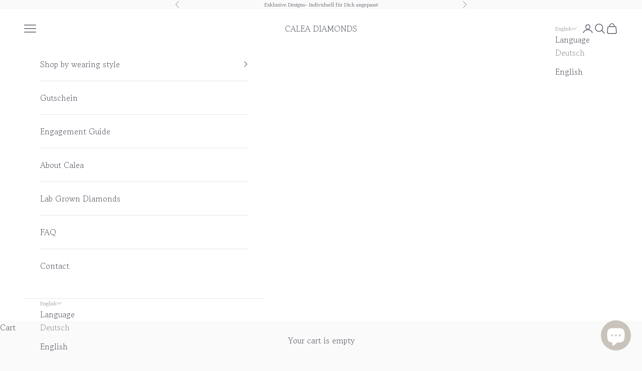

--- FILE ---
content_type: text/html; charset=utf-8
request_url: https://www.caleadiamonds.com/en/products/kopie-von-trio-cushion-engagement-ring
body_size: 45649
content:
<!doctype html>

<html class="no-js" lang="en" dir="ltr">
  <head>


    <meta charset="utf-8">
    <meta name="viewport" content="width=device-width, initial-scale=1.0, height=device-height, minimum-scale=1.0, maximum-scale=5.0">

    <title>CALEA DIAMONDS RING</title><meta name="description" content="*Abgebildet in 1,2ct DETAILS COLOR/ CLARITY F-VS+  FEINMETALL Handgefertigt in 18 Karat (750er) Gold SCHLIFF Pear KARAT GEWICHT variiert je nach Steingröße 2 Diamanten im pear Schliff als Seitensteine Alle unserer Diamanten ab 1ct sind IGI Zertifiziert. Für alle unsere Schmuckstücke gewähren wir eine lebenslange Garant"><link rel="canonical" href="https://www.caleadiamonds.com/en/products/kopie-von-trio-cushion-engagement-ring"><link rel="shortcut icon" href="//www.caleadiamonds.com/cdn/shop/files/White_Background.png?v=1757328166&width=96">
      <link rel="apple-touch-icon" href="//www.caleadiamonds.com/cdn/shop/files/White_Background.png?v=1757328166&width=180"><link rel="preconnect" href="https://fonts.shopifycdn.com" crossorigin>
    <link rel="dns-prefetch" href="https://productreviews.shopifycdn.com"><link rel="preload" href="//www.caleadiamonds.com/cdn/fonts/cormorant/cormorant_n5.897f6a30ce53863d490505c0132c13f3a2107ba7.woff2" as="font" type="font/woff2" crossorigin><link rel="preload" href="//www.caleadiamonds.com/cdn/fonts/gowun_batang/gowunbatang_n4.62df5086928bbe56463f50a1f2ecaf8140175bc7.woff2" as="font" type="font/woff2" crossorigin><meta property="og:type" content="product">
  <meta property="og:title" content="TRIO PEAR ENGAGEMENT RING">
  <meta property="product:price:amount" content="1.850,00">
  <meta property="product:price:currency" content="EUR"><meta property="og:image" content="http://www.caleadiamonds.com/cdn/shop/files/6671b470-8332-40dc-8d05-3375250dcb3c.png?v=1764159879&width=2048">
  <meta property="og:image:secure_url" content="https://www.caleadiamonds.com/cdn/shop/files/6671b470-8332-40dc-8d05-3375250dcb3c.png?v=1764159879&width=2048">
  <meta property="og:image:width" content="1536">
  <meta property="og:image:height" content="1024"><meta property="og:description" content="*Abgebildet in 1,2ct DETAILS COLOR/ CLARITY F-VS+  FEINMETALL Handgefertigt in 18 Karat (750er) Gold SCHLIFF Pear KARAT GEWICHT variiert je nach Steingröße 2 Diamanten im pear Schliff als Seitensteine Alle unserer Diamanten ab 1ct sind IGI Zertifiziert. Für alle unsere Schmuckstücke gewähren wir eine lebenslange Garant"><meta property="og:url" content="https://www.caleadiamonds.com/en/products/kopie-von-trio-cushion-engagement-ring">
<meta property="og:site_name" content="CALEA DIAMONDS"><meta name="twitter:card" content="summary"><meta name="twitter:title" content="TRIO PEAR ENGAGEMENT RING">
  <meta name="twitter:description" content="*Abgebildet in 1,2ct DETAILS COLOR/ CLARITY F-VS+  FEINMETALL Handgefertigt in 18 Karat (750er) Gold SCHLIFF Pear KARAT GEWICHT variiert je nach Steingröße 2 Diamanten im pear Schliff als Seitensteine Alle unserer Diamanten ab 1ct sind IGI Zertifiziert. Für alle unsere Schmuckstücke gewähren wir eine lebenslange Garantie auf Material und Verarbeitung. Sollte es im Laufe der Zeit zu Abnutzung oder einem selbstverschuldeten Schaden kommen, bemühen wir uns stets um eine einvernehmliche und kundenorientierte Lösung.  Lieferung Dein Schmuckstück entsteht auf Bestellung in unserem Berliner Atelier. Die Fertigung dauert in der Regel 2–4 Wochen, da jedes Detail mit größter Sorgfalt vollendet wird. Im Anschluss versenden wir dein Juwel versichert per Express, damit es sicher und schnell bei dir ankommt. Falls du dein Schmuckstück zu einem bestimmten Anlass benötigst: Kontaktiere uns gerne. Oft haben wir ausgewählte Designs bereits in Vorbereitung oder sofort versandbereit. Beratung &amp;amp; Individualisierung "><meta name="twitter:image" content="https://www.caleadiamonds.com/cdn/shop/files/6671b470-8332-40dc-8d05-3375250dcb3c.png?crop=center&height=1200&v=1764159879&width=1200">
  <meta name="twitter:image:alt" content="">
  <script async crossorigin fetchpriority="high" src="/cdn/shopifycloud/importmap-polyfill/es-modules-shim.2.4.0.js"></script>
<script type="application/ld+json">
  {
    "@context": "https://schema.org",
    "@type": "Product",
    "productID": 8392829239562,
    "offers": [{
          "@type": "Offer",
          "name": "0.5 \/ Weissgold \/ 49",
          "availability":"https://schema.org/InStock",
          "price": 1850.0,
          "priceCurrency": "EUR",
          "priceValidUntil": "2025-12-12","hasMerchantReturnPolicy": {
              "merchantReturnLink": "https:\/\/www.caleadiamonds.com\/en\/policies\/refund-policy"
            },"url": "https://www.caleadiamonds.com/en/products/kopie-von-trio-cushion-engagement-ring?variant=45070663188746"
        },
{
          "@type": "Offer",
          "name": "0.5 \/ Weissgold \/ 50",
          "availability":"https://schema.org/InStock",
          "price": 1850.0,
          "priceCurrency": "EUR",
          "priceValidUntil": "2025-12-12","hasMerchantReturnPolicy": {
              "merchantReturnLink": "https:\/\/www.caleadiamonds.com\/en\/policies\/refund-policy"
            },"url": "https://www.caleadiamonds.com/en/products/kopie-von-trio-cushion-engagement-ring?variant=45070663221514"
        },
{
          "@type": "Offer",
          "name": "0.5 \/ Weissgold \/ 51",
          "availability":"https://schema.org/InStock",
          "price": 1850.0,
          "priceCurrency": "EUR",
          "priceValidUntil": "2025-12-12","hasMerchantReturnPolicy": {
              "merchantReturnLink": "https:\/\/www.caleadiamonds.com\/en\/policies\/refund-policy"
            },"url": "https://www.caleadiamonds.com/en/products/kopie-von-trio-cushion-engagement-ring?variant=45070663254282"
        },
{
          "@type": "Offer",
          "name": "0.5 \/ Weissgold \/ 52",
          "availability":"https://schema.org/InStock",
          "price": 1850.0,
          "priceCurrency": "EUR",
          "priceValidUntil": "2025-12-12","hasMerchantReturnPolicy": {
              "merchantReturnLink": "https:\/\/www.caleadiamonds.com\/en\/policies\/refund-policy"
            },"url": "https://www.caleadiamonds.com/en/products/kopie-von-trio-cushion-engagement-ring?variant=45070663287050"
        },
{
          "@type": "Offer",
          "name": "0.5 \/ Weissgold \/ 53",
          "availability":"https://schema.org/InStock",
          "price": 1850.0,
          "priceCurrency": "EUR",
          "priceValidUntil": "2025-12-12","hasMerchantReturnPolicy": {
              "merchantReturnLink": "https:\/\/www.caleadiamonds.com\/en\/policies\/refund-policy"
            },"url": "https://www.caleadiamonds.com/en/products/kopie-von-trio-cushion-engagement-ring?variant=45070663319818"
        },
{
          "@type": "Offer",
          "name": "0.5 \/ Weissgold \/ 54",
          "availability":"https://schema.org/InStock",
          "price": 1850.0,
          "priceCurrency": "EUR",
          "priceValidUntil": "2025-12-12","hasMerchantReturnPolicy": {
              "merchantReturnLink": "https:\/\/www.caleadiamonds.com\/en\/policies\/refund-policy"
            },"url": "https://www.caleadiamonds.com/en/products/kopie-von-trio-cushion-engagement-ring?variant=45070663352586"
        },
{
          "@type": "Offer",
          "name": "0.5 \/ Weissgold \/ 55",
          "availability":"https://schema.org/InStock",
          "price": 1850.0,
          "priceCurrency": "EUR",
          "priceValidUntil": "2025-12-12","hasMerchantReturnPolicy": {
              "merchantReturnLink": "https:\/\/www.caleadiamonds.com\/en\/policies\/refund-policy"
            },"url": "https://www.caleadiamonds.com/en/products/kopie-von-trio-cushion-engagement-ring?variant=45070663385354"
        },
{
          "@type": "Offer",
          "name": "0.5 \/ Weissgold \/ 56",
          "availability":"https://schema.org/InStock",
          "price": 1850.0,
          "priceCurrency": "EUR",
          "priceValidUntil": "2025-12-12","hasMerchantReturnPolicy": {
              "merchantReturnLink": "https:\/\/www.caleadiamonds.com\/en\/policies\/refund-policy"
            },"url": "https://www.caleadiamonds.com/en/products/kopie-von-trio-cushion-engagement-ring?variant=45070663418122"
        },
{
          "@type": "Offer",
          "name": "0.5 \/ Rosegold \/ 49",
          "availability":"https://schema.org/InStock",
          "price": 1850.0,
          "priceCurrency": "EUR",
          "priceValidUntil": "2025-12-12","hasMerchantReturnPolicy": {
              "merchantReturnLink": "https:\/\/www.caleadiamonds.com\/en\/policies\/refund-policy"
            },"url": "https://www.caleadiamonds.com/en/products/kopie-von-trio-cushion-engagement-ring?variant=45070663450890"
        },
{
          "@type": "Offer",
          "name": "0.5 \/ Rosegold \/ 50",
          "availability":"https://schema.org/InStock",
          "price": 1850.0,
          "priceCurrency": "EUR",
          "priceValidUntil": "2025-12-12","hasMerchantReturnPolicy": {
              "merchantReturnLink": "https:\/\/www.caleadiamonds.com\/en\/policies\/refund-policy"
            },"url": "https://www.caleadiamonds.com/en/products/kopie-von-trio-cushion-engagement-ring?variant=45070663483658"
        },
{
          "@type": "Offer",
          "name": "0.5 \/ Rosegold \/ 51",
          "availability":"https://schema.org/InStock",
          "price": 1850.0,
          "priceCurrency": "EUR",
          "priceValidUntil": "2025-12-12","hasMerchantReturnPolicy": {
              "merchantReturnLink": "https:\/\/www.caleadiamonds.com\/en\/policies\/refund-policy"
            },"url": "https://www.caleadiamonds.com/en/products/kopie-von-trio-cushion-engagement-ring?variant=45070663516426"
        },
{
          "@type": "Offer",
          "name": "0.5 \/ Rosegold \/ 52",
          "availability":"https://schema.org/InStock",
          "price": 1850.0,
          "priceCurrency": "EUR",
          "priceValidUntil": "2025-12-12","hasMerchantReturnPolicy": {
              "merchantReturnLink": "https:\/\/www.caleadiamonds.com\/en\/policies\/refund-policy"
            },"url": "https://www.caleadiamonds.com/en/products/kopie-von-trio-cushion-engagement-ring?variant=45070663549194"
        },
{
          "@type": "Offer",
          "name": "0.5 \/ Rosegold \/ 53",
          "availability":"https://schema.org/InStock",
          "price": 1850.0,
          "priceCurrency": "EUR",
          "priceValidUntil": "2025-12-12","hasMerchantReturnPolicy": {
              "merchantReturnLink": "https:\/\/www.caleadiamonds.com\/en\/policies\/refund-policy"
            },"url": "https://www.caleadiamonds.com/en/products/kopie-von-trio-cushion-engagement-ring?variant=45070663581962"
        },
{
          "@type": "Offer",
          "name": "0.5 \/ Rosegold \/ 54",
          "availability":"https://schema.org/InStock",
          "price": 1850.0,
          "priceCurrency": "EUR",
          "priceValidUntil": "2025-12-12","hasMerchantReturnPolicy": {
              "merchantReturnLink": "https:\/\/www.caleadiamonds.com\/en\/policies\/refund-policy"
            },"url": "https://www.caleadiamonds.com/en/products/kopie-von-trio-cushion-engagement-ring?variant=45070663614730"
        },
{
          "@type": "Offer",
          "name": "0.5 \/ Rosegold \/ 55",
          "availability":"https://schema.org/InStock",
          "price": 1850.0,
          "priceCurrency": "EUR",
          "priceValidUntil": "2025-12-12","hasMerchantReturnPolicy": {
              "merchantReturnLink": "https:\/\/www.caleadiamonds.com\/en\/policies\/refund-policy"
            },"url": "https://www.caleadiamonds.com/en/products/kopie-von-trio-cushion-engagement-ring?variant=45070663647498"
        },
{
          "@type": "Offer",
          "name": "0.5 \/ Rosegold \/ 56",
          "availability":"https://schema.org/InStock",
          "price": 1850.0,
          "priceCurrency": "EUR",
          "priceValidUntil": "2025-12-12","hasMerchantReturnPolicy": {
              "merchantReturnLink": "https:\/\/www.caleadiamonds.com\/en\/policies\/refund-policy"
            },"url": "https://www.caleadiamonds.com/en/products/kopie-von-trio-cushion-engagement-ring?variant=45070663680266"
        },
{
          "@type": "Offer",
          "name": "0.5 \/ Gelbgold \/ 49",
          "availability":"https://schema.org/InStock",
          "price": 1850.0,
          "priceCurrency": "EUR",
          "priceValidUntil": "2025-12-12","hasMerchantReturnPolicy": {
              "merchantReturnLink": "https:\/\/www.caleadiamonds.com\/en\/policies\/refund-policy"
            },"url": "https://www.caleadiamonds.com/en/products/kopie-von-trio-cushion-engagement-ring?variant=45070663713034"
        },
{
          "@type": "Offer",
          "name": "0.5 \/ Gelbgold \/ 50",
          "availability":"https://schema.org/InStock",
          "price": 1850.0,
          "priceCurrency": "EUR",
          "priceValidUntil": "2025-12-12","hasMerchantReturnPolicy": {
              "merchantReturnLink": "https:\/\/www.caleadiamonds.com\/en\/policies\/refund-policy"
            },"url": "https://www.caleadiamonds.com/en/products/kopie-von-trio-cushion-engagement-ring?variant=45070663745802"
        },
{
          "@type": "Offer",
          "name": "0.5 \/ Gelbgold \/ 51",
          "availability":"https://schema.org/InStock",
          "price": 1850.0,
          "priceCurrency": "EUR",
          "priceValidUntil": "2025-12-12","hasMerchantReturnPolicy": {
              "merchantReturnLink": "https:\/\/www.caleadiamonds.com\/en\/policies\/refund-policy"
            },"url": "https://www.caleadiamonds.com/en/products/kopie-von-trio-cushion-engagement-ring?variant=45070663778570"
        },
{
          "@type": "Offer",
          "name": "0.5 \/ Gelbgold \/ 52",
          "availability":"https://schema.org/InStock",
          "price": 1850.0,
          "priceCurrency": "EUR",
          "priceValidUntil": "2025-12-12","hasMerchantReturnPolicy": {
              "merchantReturnLink": "https:\/\/www.caleadiamonds.com\/en\/policies\/refund-policy"
            },"url": "https://www.caleadiamonds.com/en/products/kopie-von-trio-cushion-engagement-ring?variant=45070663811338"
        },
{
          "@type": "Offer",
          "name": "0.5 \/ Gelbgold \/ 53",
          "availability":"https://schema.org/InStock",
          "price": 1850.0,
          "priceCurrency": "EUR",
          "priceValidUntil": "2025-12-12","hasMerchantReturnPolicy": {
              "merchantReturnLink": "https:\/\/www.caleadiamonds.com\/en\/policies\/refund-policy"
            },"url": "https://www.caleadiamonds.com/en/products/kopie-von-trio-cushion-engagement-ring?variant=45070663844106"
        },
{
          "@type": "Offer",
          "name": "0.5 \/ Gelbgold \/ 54",
          "availability":"https://schema.org/InStock",
          "price": 1850.0,
          "priceCurrency": "EUR",
          "priceValidUntil": "2025-12-12","hasMerchantReturnPolicy": {
              "merchantReturnLink": "https:\/\/www.caleadiamonds.com\/en\/policies\/refund-policy"
            },"url": "https://www.caleadiamonds.com/en/products/kopie-von-trio-cushion-engagement-ring?variant=45070663876874"
        },
{
          "@type": "Offer",
          "name": "0.5 \/ Gelbgold \/ 55",
          "availability":"https://schema.org/InStock",
          "price": 1850.0,
          "priceCurrency": "EUR",
          "priceValidUntil": "2025-12-12","hasMerchantReturnPolicy": {
              "merchantReturnLink": "https:\/\/www.caleadiamonds.com\/en\/policies\/refund-policy"
            },"url": "https://www.caleadiamonds.com/en/products/kopie-von-trio-cushion-engagement-ring?variant=45070663909642"
        },
{
          "@type": "Offer",
          "name": "0.5 \/ Gelbgold \/ 56",
          "availability":"https://schema.org/InStock",
          "price": 1850.0,
          "priceCurrency": "EUR",
          "priceValidUntil": "2025-12-12","hasMerchantReturnPolicy": {
              "merchantReturnLink": "https:\/\/www.caleadiamonds.com\/en\/policies\/refund-policy"
            },"url": "https://www.caleadiamonds.com/en/products/kopie-von-trio-cushion-engagement-ring?variant=45070663942410"
        },
{
          "@type": "Offer",
          "name": "1.0 \/ Weissgold \/ 49",
          "availability":"https://schema.org/InStock",
          "price": 3050.0,
          "priceCurrency": "EUR",
          "priceValidUntil": "2025-12-12","hasMerchantReturnPolicy": {
              "merchantReturnLink": "https:\/\/www.caleadiamonds.com\/en\/policies\/refund-policy"
            },"url": "https://www.caleadiamonds.com/en/products/kopie-von-trio-cushion-engagement-ring?variant=45070663975178"
        },
{
          "@type": "Offer",
          "name": "1.0 \/ Weissgold \/ 50",
          "availability":"https://schema.org/InStock",
          "price": 3050.0,
          "priceCurrency": "EUR",
          "priceValidUntil": "2025-12-12","hasMerchantReturnPolicy": {
              "merchantReturnLink": "https:\/\/www.caleadiamonds.com\/en\/policies\/refund-policy"
            },"url": "https://www.caleadiamonds.com/en/products/kopie-von-trio-cushion-engagement-ring?variant=45070664007946"
        },
{
          "@type": "Offer",
          "name": "1.0 \/ Weissgold \/ 51",
          "availability":"https://schema.org/InStock",
          "price": 3050.0,
          "priceCurrency": "EUR",
          "priceValidUntil": "2025-12-12","hasMerchantReturnPolicy": {
              "merchantReturnLink": "https:\/\/www.caleadiamonds.com\/en\/policies\/refund-policy"
            },"url": "https://www.caleadiamonds.com/en/products/kopie-von-trio-cushion-engagement-ring?variant=45070664040714"
        },
{
          "@type": "Offer",
          "name": "1.0 \/ Weissgold \/ 52",
          "availability":"https://schema.org/InStock",
          "price": 3050.0,
          "priceCurrency": "EUR",
          "priceValidUntil": "2025-12-12","hasMerchantReturnPolicy": {
              "merchantReturnLink": "https:\/\/www.caleadiamonds.com\/en\/policies\/refund-policy"
            },"url": "https://www.caleadiamonds.com/en/products/kopie-von-trio-cushion-engagement-ring?variant=45070664073482"
        },
{
          "@type": "Offer",
          "name": "1.0 \/ Weissgold \/ 53",
          "availability":"https://schema.org/InStock",
          "price": 3050.0,
          "priceCurrency": "EUR",
          "priceValidUntil": "2025-12-12","hasMerchantReturnPolicy": {
              "merchantReturnLink": "https:\/\/www.caleadiamonds.com\/en\/policies\/refund-policy"
            },"url": "https://www.caleadiamonds.com/en/products/kopie-von-trio-cushion-engagement-ring?variant=45070664106250"
        },
{
          "@type": "Offer",
          "name": "1.0 \/ Weissgold \/ 54",
          "availability":"https://schema.org/InStock",
          "price": 3050.0,
          "priceCurrency": "EUR",
          "priceValidUntil": "2025-12-12","hasMerchantReturnPolicy": {
              "merchantReturnLink": "https:\/\/www.caleadiamonds.com\/en\/policies\/refund-policy"
            },"url": "https://www.caleadiamonds.com/en/products/kopie-von-trio-cushion-engagement-ring?variant=45070664139018"
        },
{
          "@type": "Offer",
          "name": "1.0 \/ Weissgold \/ 55",
          "availability":"https://schema.org/InStock",
          "price": 3050.0,
          "priceCurrency": "EUR",
          "priceValidUntil": "2025-12-12","hasMerchantReturnPolicy": {
              "merchantReturnLink": "https:\/\/www.caleadiamonds.com\/en\/policies\/refund-policy"
            },"url": "https://www.caleadiamonds.com/en/products/kopie-von-trio-cushion-engagement-ring?variant=45070664171786"
        },
{
          "@type": "Offer",
          "name": "1.0 \/ Weissgold \/ 56",
          "availability":"https://schema.org/InStock",
          "price": 3050.0,
          "priceCurrency": "EUR",
          "priceValidUntil": "2025-12-12","hasMerchantReturnPolicy": {
              "merchantReturnLink": "https:\/\/www.caleadiamonds.com\/en\/policies\/refund-policy"
            },"url": "https://www.caleadiamonds.com/en/products/kopie-von-trio-cushion-engagement-ring?variant=45070664204554"
        },
{
          "@type": "Offer",
          "name": "1.0 \/ Rosegold \/ 49",
          "availability":"https://schema.org/InStock",
          "price": 3050.0,
          "priceCurrency": "EUR",
          "priceValidUntil": "2025-12-12","hasMerchantReturnPolicy": {
              "merchantReturnLink": "https:\/\/www.caleadiamonds.com\/en\/policies\/refund-policy"
            },"url": "https://www.caleadiamonds.com/en/products/kopie-von-trio-cushion-engagement-ring?variant=45070664237322"
        },
{
          "@type": "Offer",
          "name": "1.0 \/ Rosegold \/ 50",
          "availability":"https://schema.org/InStock",
          "price": 3050.0,
          "priceCurrency": "EUR",
          "priceValidUntil": "2025-12-12","hasMerchantReturnPolicy": {
              "merchantReturnLink": "https:\/\/www.caleadiamonds.com\/en\/policies\/refund-policy"
            },"url": "https://www.caleadiamonds.com/en/products/kopie-von-trio-cushion-engagement-ring?variant=45070664270090"
        },
{
          "@type": "Offer",
          "name": "1.0 \/ Rosegold \/ 51",
          "availability":"https://schema.org/InStock",
          "price": 3050.0,
          "priceCurrency": "EUR",
          "priceValidUntil": "2025-12-12","hasMerchantReturnPolicy": {
              "merchantReturnLink": "https:\/\/www.caleadiamonds.com\/en\/policies\/refund-policy"
            },"url": "https://www.caleadiamonds.com/en/products/kopie-von-trio-cushion-engagement-ring?variant=45070664302858"
        },
{
          "@type": "Offer",
          "name": "1.0 \/ Rosegold \/ 52",
          "availability":"https://schema.org/InStock",
          "price": 3050.0,
          "priceCurrency": "EUR",
          "priceValidUntil": "2025-12-12","hasMerchantReturnPolicy": {
              "merchantReturnLink": "https:\/\/www.caleadiamonds.com\/en\/policies\/refund-policy"
            },"url": "https://www.caleadiamonds.com/en/products/kopie-von-trio-cushion-engagement-ring?variant=45070664335626"
        },
{
          "@type": "Offer",
          "name": "1.0 \/ Rosegold \/ 53",
          "availability":"https://schema.org/InStock",
          "price": 3050.0,
          "priceCurrency": "EUR",
          "priceValidUntil": "2025-12-12","hasMerchantReturnPolicy": {
              "merchantReturnLink": "https:\/\/www.caleadiamonds.com\/en\/policies\/refund-policy"
            },"url": "https://www.caleadiamonds.com/en/products/kopie-von-trio-cushion-engagement-ring?variant=45070664368394"
        },
{
          "@type": "Offer",
          "name": "1.0 \/ Rosegold \/ 54",
          "availability":"https://schema.org/InStock",
          "price": 3050.0,
          "priceCurrency": "EUR",
          "priceValidUntil": "2025-12-12","hasMerchantReturnPolicy": {
              "merchantReturnLink": "https:\/\/www.caleadiamonds.com\/en\/policies\/refund-policy"
            },"url": "https://www.caleadiamonds.com/en/products/kopie-von-trio-cushion-engagement-ring?variant=45070664401162"
        },
{
          "@type": "Offer",
          "name": "1.0 \/ Rosegold \/ 55",
          "availability":"https://schema.org/InStock",
          "price": 3050.0,
          "priceCurrency": "EUR",
          "priceValidUntil": "2025-12-12","hasMerchantReturnPolicy": {
              "merchantReturnLink": "https:\/\/www.caleadiamonds.com\/en\/policies\/refund-policy"
            },"url": "https://www.caleadiamonds.com/en/products/kopie-von-trio-cushion-engagement-ring?variant=45070664433930"
        },
{
          "@type": "Offer",
          "name": "1.0 \/ Rosegold \/ 56",
          "availability":"https://schema.org/InStock",
          "price": 3050.0,
          "priceCurrency": "EUR",
          "priceValidUntil": "2025-12-12","hasMerchantReturnPolicy": {
              "merchantReturnLink": "https:\/\/www.caleadiamonds.com\/en\/policies\/refund-policy"
            },"url": "https://www.caleadiamonds.com/en/products/kopie-von-trio-cushion-engagement-ring?variant=45070664466698"
        },
{
          "@type": "Offer",
          "name": "1.0 \/ Gelbgold \/ 49",
          "availability":"https://schema.org/InStock",
          "price": 3050.0,
          "priceCurrency": "EUR",
          "priceValidUntil": "2025-12-12","hasMerchantReturnPolicy": {
              "merchantReturnLink": "https:\/\/www.caleadiamonds.com\/en\/policies\/refund-policy"
            },"url": "https://www.caleadiamonds.com/en/products/kopie-von-trio-cushion-engagement-ring?variant=45070664499466"
        },
{
          "@type": "Offer",
          "name": "1.0 \/ Gelbgold \/ 50",
          "availability":"https://schema.org/InStock",
          "price": 3050.0,
          "priceCurrency": "EUR",
          "priceValidUntil": "2025-12-12","hasMerchantReturnPolicy": {
              "merchantReturnLink": "https:\/\/www.caleadiamonds.com\/en\/policies\/refund-policy"
            },"url": "https://www.caleadiamonds.com/en/products/kopie-von-trio-cushion-engagement-ring?variant=45070664532234"
        },
{
          "@type": "Offer",
          "name": "1.0 \/ Gelbgold \/ 51",
          "availability":"https://schema.org/InStock",
          "price": 3050.0,
          "priceCurrency": "EUR",
          "priceValidUntil": "2025-12-12","hasMerchantReturnPolicy": {
              "merchantReturnLink": "https:\/\/www.caleadiamonds.com\/en\/policies\/refund-policy"
            },"url": "https://www.caleadiamonds.com/en/products/kopie-von-trio-cushion-engagement-ring?variant=45070664565002"
        },
{
          "@type": "Offer",
          "name": "1.0 \/ Gelbgold \/ 52",
          "availability":"https://schema.org/InStock",
          "price": 3050.0,
          "priceCurrency": "EUR",
          "priceValidUntil": "2025-12-12","hasMerchantReturnPolicy": {
              "merchantReturnLink": "https:\/\/www.caleadiamonds.com\/en\/policies\/refund-policy"
            },"url": "https://www.caleadiamonds.com/en/products/kopie-von-trio-cushion-engagement-ring?variant=45070664597770"
        },
{
          "@type": "Offer",
          "name": "1.0 \/ Gelbgold \/ 53",
          "availability":"https://schema.org/InStock",
          "price": 3050.0,
          "priceCurrency": "EUR",
          "priceValidUntil": "2025-12-12","hasMerchantReturnPolicy": {
              "merchantReturnLink": "https:\/\/www.caleadiamonds.com\/en\/policies\/refund-policy"
            },"url": "https://www.caleadiamonds.com/en/products/kopie-von-trio-cushion-engagement-ring?variant=45070664630538"
        },
{
          "@type": "Offer",
          "name": "1.0 \/ Gelbgold \/ 54",
          "availability":"https://schema.org/InStock",
          "price": 3050.0,
          "priceCurrency": "EUR",
          "priceValidUntil": "2025-12-12","hasMerchantReturnPolicy": {
              "merchantReturnLink": "https:\/\/www.caleadiamonds.com\/en\/policies\/refund-policy"
            },"url": "https://www.caleadiamonds.com/en/products/kopie-von-trio-cushion-engagement-ring?variant=45070664663306"
        },
{
          "@type": "Offer",
          "name": "1.0 \/ Gelbgold \/ 55",
          "availability":"https://schema.org/InStock",
          "price": 3050.0,
          "priceCurrency": "EUR",
          "priceValidUntil": "2025-12-12","hasMerchantReturnPolicy": {
              "merchantReturnLink": "https:\/\/www.caleadiamonds.com\/en\/policies\/refund-policy"
            },"url": "https://www.caleadiamonds.com/en/products/kopie-von-trio-cushion-engagement-ring?variant=45070664696074"
        },
{
          "@type": "Offer",
          "name": "1.0 \/ Gelbgold \/ 56",
          "availability":"https://schema.org/InStock",
          "price": 3050.0,
          "priceCurrency": "EUR",
          "priceValidUntil": "2025-12-12","hasMerchantReturnPolicy": {
              "merchantReturnLink": "https:\/\/www.caleadiamonds.com\/en\/policies\/refund-policy"
            },"url": "https://www.caleadiamonds.com/en/products/kopie-von-trio-cushion-engagement-ring?variant=45070664728842"
        },
{
          "@type": "Offer",
          "name": "1.5 \/ Weissgold \/ 49",
          "availability":"https://schema.org/InStock",
          "price": 3900.0,
          "priceCurrency": "EUR",
          "priceValidUntil": "2025-12-12","hasMerchantReturnPolicy": {
              "merchantReturnLink": "https:\/\/www.caleadiamonds.com\/en\/policies\/refund-policy"
            },"url": "https://www.caleadiamonds.com/en/products/kopie-von-trio-cushion-engagement-ring?variant=45070664761610"
        },
{
          "@type": "Offer",
          "name": "1.5 \/ Weissgold \/ 50",
          "availability":"https://schema.org/InStock",
          "price": 3900.0,
          "priceCurrency": "EUR",
          "priceValidUntil": "2025-12-12","hasMerchantReturnPolicy": {
              "merchantReturnLink": "https:\/\/www.caleadiamonds.com\/en\/policies\/refund-policy"
            },"url": "https://www.caleadiamonds.com/en/products/kopie-von-trio-cushion-engagement-ring?variant=45070664794378"
        },
{
          "@type": "Offer",
          "name": "1.5 \/ Weissgold \/ 51",
          "availability":"https://schema.org/InStock",
          "price": 3900.0,
          "priceCurrency": "EUR",
          "priceValidUntil": "2025-12-12","hasMerchantReturnPolicy": {
              "merchantReturnLink": "https:\/\/www.caleadiamonds.com\/en\/policies\/refund-policy"
            },"url": "https://www.caleadiamonds.com/en/products/kopie-von-trio-cushion-engagement-ring?variant=45070664827146"
        },
{
          "@type": "Offer",
          "name": "1.5 \/ Weissgold \/ 52",
          "availability":"https://schema.org/InStock",
          "price": 3900.0,
          "priceCurrency": "EUR",
          "priceValidUntil": "2025-12-12","hasMerchantReturnPolicy": {
              "merchantReturnLink": "https:\/\/www.caleadiamonds.com\/en\/policies\/refund-policy"
            },"url": "https://www.caleadiamonds.com/en/products/kopie-von-trio-cushion-engagement-ring?variant=45070664859914"
        },
{
          "@type": "Offer",
          "name": "1.5 \/ Weissgold \/ 53",
          "availability":"https://schema.org/InStock",
          "price": 3900.0,
          "priceCurrency": "EUR",
          "priceValidUntil": "2025-12-12","hasMerchantReturnPolicy": {
              "merchantReturnLink": "https:\/\/www.caleadiamonds.com\/en\/policies\/refund-policy"
            },"url": "https://www.caleadiamonds.com/en/products/kopie-von-trio-cushion-engagement-ring?variant=45070664892682"
        },
{
          "@type": "Offer",
          "name": "1.5 \/ Weissgold \/ 54",
          "availability":"https://schema.org/InStock",
          "price": 3900.0,
          "priceCurrency": "EUR",
          "priceValidUntil": "2025-12-12","hasMerchantReturnPolicy": {
              "merchantReturnLink": "https:\/\/www.caleadiamonds.com\/en\/policies\/refund-policy"
            },"url": "https://www.caleadiamonds.com/en/products/kopie-von-trio-cushion-engagement-ring?variant=45070664925450"
        },
{
          "@type": "Offer",
          "name": "1.5 \/ Weissgold \/ 55",
          "availability":"https://schema.org/InStock",
          "price": 3900.0,
          "priceCurrency": "EUR",
          "priceValidUntil": "2025-12-12","hasMerchantReturnPolicy": {
              "merchantReturnLink": "https:\/\/www.caleadiamonds.com\/en\/policies\/refund-policy"
            },"url": "https://www.caleadiamonds.com/en/products/kopie-von-trio-cushion-engagement-ring?variant=45070664958218"
        },
{
          "@type": "Offer",
          "name": "1.5 \/ Weissgold \/ 56",
          "availability":"https://schema.org/InStock",
          "price": 3900.0,
          "priceCurrency": "EUR",
          "priceValidUntil": "2025-12-12","hasMerchantReturnPolicy": {
              "merchantReturnLink": "https:\/\/www.caleadiamonds.com\/en\/policies\/refund-policy"
            },"url": "https://www.caleadiamonds.com/en/products/kopie-von-trio-cushion-engagement-ring?variant=45070664990986"
        },
{
          "@type": "Offer",
          "name": "1.5 \/ Rosegold \/ 49",
          "availability":"https://schema.org/InStock",
          "price": 3900.0,
          "priceCurrency": "EUR",
          "priceValidUntil": "2025-12-12","hasMerchantReturnPolicy": {
              "merchantReturnLink": "https:\/\/www.caleadiamonds.com\/en\/policies\/refund-policy"
            },"url": "https://www.caleadiamonds.com/en/products/kopie-von-trio-cushion-engagement-ring?variant=45070665023754"
        },
{
          "@type": "Offer",
          "name": "1.5 \/ Rosegold \/ 50",
          "availability":"https://schema.org/InStock",
          "price": 3900.0,
          "priceCurrency": "EUR",
          "priceValidUntil": "2025-12-12","hasMerchantReturnPolicy": {
              "merchantReturnLink": "https:\/\/www.caleadiamonds.com\/en\/policies\/refund-policy"
            },"url": "https://www.caleadiamonds.com/en/products/kopie-von-trio-cushion-engagement-ring?variant=45070665056522"
        },
{
          "@type": "Offer",
          "name": "1.5 \/ Rosegold \/ 51",
          "availability":"https://schema.org/InStock",
          "price": 3900.0,
          "priceCurrency": "EUR",
          "priceValidUntil": "2025-12-12","hasMerchantReturnPolicy": {
              "merchantReturnLink": "https:\/\/www.caleadiamonds.com\/en\/policies\/refund-policy"
            },"url": "https://www.caleadiamonds.com/en/products/kopie-von-trio-cushion-engagement-ring?variant=45070665089290"
        },
{
          "@type": "Offer",
          "name": "1.5 \/ Rosegold \/ 52",
          "availability":"https://schema.org/InStock",
          "price": 3900.0,
          "priceCurrency": "EUR",
          "priceValidUntil": "2025-12-12","hasMerchantReturnPolicy": {
              "merchantReturnLink": "https:\/\/www.caleadiamonds.com\/en\/policies\/refund-policy"
            },"url": "https://www.caleadiamonds.com/en/products/kopie-von-trio-cushion-engagement-ring?variant=45070665122058"
        },
{
          "@type": "Offer",
          "name": "1.5 \/ Rosegold \/ 53",
          "availability":"https://schema.org/InStock",
          "price": 3900.0,
          "priceCurrency": "EUR",
          "priceValidUntil": "2025-12-12","hasMerchantReturnPolicy": {
              "merchantReturnLink": "https:\/\/www.caleadiamonds.com\/en\/policies\/refund-policy"
            },"url": "https://www.caleadiamonds.com/en/products/kopie-von-trio-cushion-engagement-ring?variant=45070665154826"
        },
{
          "@type": "Offer",
          "name": "1.5 \/ Rosegold \/ 54",
          "availability":"https://schema.org/InStock",
          "price": 3900.0,
          "priceCurrency": "EUR",
          "priceValidUntil": "2025-12-12","hasMerchantReturnPolicy": {
              "merchantReturnLink": "https:\/\/www.caleadiamonds.com\/en\/policies\/refund-policy"
            },"url": "https://www.caleadiamonds.com/en/products/kopie-von-trio-cushion-engagement-ring?variant=45070665187594"
        },
{
          "@type": "Offer",
          "name": "1.5 \/ Rosegold \/ 55",
          "availability":"https://schema.org/InStock",
          "price": 3900.0,
          "priceCurrency": "EUR",
          "priceValidUntil": "2025-12-12","hasMerchantReturnPolicy": {
              "merchantReturnLink": "https:\/\/www.caleadiamonds.com\/en\/policies\/refund-policy"
            },"url": "https://www.caleadiamonds.com/en/products/kopie-von-trio-cushion-engagement-ring?variant=45070665220362"
        },
{
          "@type": "Offer",
          "name": "1.5 \/ Rosegold \/ 56",
          "availability":"https://schema.org/InStock",
          "price": 3900.0,
          "priceCurrency": "EUR",
          "priceValidUntil": "2025-12-12","hasMerchantReturnPolicy": {
              "merchantReturnLink": "https:\/\/www.caleadiamonds.com\/en\/policies\/refund-policy"
            },"url": "https://www.caleadiamonds.com/en/products/kopie-von-trio-cushion-engagement-ring?variant=45070665253130"
        },
{
          "@type": "Offer",
          "name": "1.5 \/ Gelbgold \/ 49",
          "availability":"https://schema.org/InStock",
          "price": 3900.0,
          "priceCurrency": "EUR",
          "priceValidUntil": "2025-12-12","hasMerchantReturnPolicy": {
              "merchantReturnLink": "https:\/\/www.caleadiamonds.com\/en\/policies\/refund-policy"
            },"url": "https://www.caleadiamonds.com/en/products/kopie-von-trio-cushion-engagement-ring?variant=45070665285898"
        },
{
          "@type": "Offer",
          "name": "1.5 \/ Gelbgold \/ 50",
          "availability":"https://schema.org/InStock",
          "price": 3900.0,
          "priceCurrency": "EUR",
          "priceValidUntil": "2025-12-12","hasMerchantReturnPolicy": {
              "merchantReturnLink": "https:\/\/www.caleadiamonds.com\/en\/policies\/refund-policy"
            },"url": "https://www.caleadiamonds.com/en/products/kopie-von-trio-cushion-engagement-ring?variant=45070665318666"
        },
{
          "@type": "Offer",
          "name": "1.5 \/ Gelbgold \/ 51",
          "availability":"https://schema.org/InStock",
          "price": 3900.0,
          "priceCurrency": "EUR",
          "priceValidUntil": "2025-12-12","hasMerchantReturnPolicy": {
              "merchantReturnLink": "https:\/\/www.caleadiamonds.com\/en\/policies\/refund-policy"
            },"url": "https://www.caleadiamonds.com/en/products/kopie-von-trio-cushion-engagement-ring?variant=45070665351434"
        },
{
          "@type": "Offer",
          "name": "1.5 \/ Gelbgold \/ 52",
          "availability":"https://schema.org/InStock",
          "price": 3900.0,
          "priceCurrency": "EUR",
          "priceValidUntil": "2025-12-12","hasMerchantReturnPolicy": {
              "merchantReturnLink": "https:\/\/www.caleadiamonds.com\/en\/policies\/refund-policy"
            },"url": "https://www.caleadiamonds.com/en/products/kopie-von-trio-cushion-engagement-ring?variant=45070665384202"
        },
{
          "@type": "Offer",
          "name": "1.5 \/ Gelbgold \/ 53",
          "availability":"https://schema.org/InStock",
          "price": 3900.0,
          "priceCurrency": "EUR",
          "priceValidUntil": "2025-12-12","hasMerchantReturnPolicy": {
              "merchantReturnLink": "https:\/\/www.caleadiamonds.com\/en\/policies\/refund-policy"
            },"url": "https://www.caleadiamonds.com/en/products/kopie-von-trio-cushion-engagement-ring?variant=45070665416970"
        },
{
          "@type": "Offer",
          "name": "1.5 \/ Gelbgold \/ 54",
          "availability":"https://schema.org/InStock",
          "price": 3900.0,
          "priceCurrency": "EUR",
          "priceValidUntil": "2025-12-12","hasMerchantReturnPolicy": {
              "merchantReturnLink": "https:\/\/www.caleadiamonds.com\/en\/policies\/refund-policy"
            },"url": "https://www.caleadiamonds.com/en/products/kopie-von-trio-cushion-engagement-ring?variant=45070665449738"
        },
{
          "@type": "Offer",
          "name": "1.5 \/ Gelbgold \/ 55",
          "availability":"https://schema.org/InStock",
          "price": 3900.0,
          "priceCurrency": "EUR",
          "priceValidUntil": "2025-12-12","hasMerchantReturnPolicy": {
              "merchantReturnLink": "https:\/\/www.caleadiamonds.com\/en\/policies\/refund-policy"
            },"url": "https://www.caleadiamonds.com/en/products/kopie-von-trio-cushion-engagement-ring?variant=45070665482506"
        },
{
          "@type": "Offer",
          "name": "1.5 \/ Gelbgold \/ 56",
          "availability":"https://schema.org/InStock",
          "price": 3900.0,
          "priceCurrency": "EUR",
          "priceValidUntil": "2025-12-12","hasMerchantReturnPolicy": {
              "merchantReturnLink": "https:\/\/www.caleadiamonds.com\/en\/policies\/refund-policy"
            },"url": "https://www.caleadiamonds.com/en/products/kopie-von-trio-cushion-engagement-ring?variant=45070665515274"
        },
{
          "@type": "Offer",
          "name": "2.0 \/ Weissgold \/ 49",
          "availability":"https://schema.org/InStock",
          "price": 4450.0,
          "priceCurrency": "EUR",
          "priceValidUntil": "2025-12-12","hasMerchantReturnPolicy": {
              "merchantReturnLink": "https:\/\/www.caleadiamonds.com\/en\/policies\/refund-policy"
            },"url": "https://www.caleadiamonds.com/en/products/kopie-von-trio-cushion-engagement-ring?variant=45070665548042"
        },
{
          "@type": "Offer",
          "name": "2.0 \/ Weissgold \/ 50",
          "availability":"https://schema.org/InStock",
          "price": 4450.0,
          "priceCurrency": "EUR",
          "priceValidUntil": "2025-12-12","hasMerchantReturnPolicy": {
              "merchantReturnLink": "https:\/\/www.caleadiamonds.com\/en\/policies\/refund-policy"
            },"url": "https://www.caleadiamonds.com/en/products/kopie-von-trio-cushion-engagement-ring?variant=45070665580810"
        },
{
          "@type": "Offer",
          "name": "2.0 \/ Weissgold \/ 51",
          "availability":"https://schema.org/InStock",
          "price": 4450.0,
          "priceCurrency": "EUR",
          "priceValidUntil": "2025-12-12","hasMerchantReturnPolicy": {
              "merchantReturnLink": "https:\/\/www.caleadiamonds.com\/en\/policies\/refund-policy"
            },"url": "https://www.caleadiamonds.com/en/products/kopie-von-trio-cushion-engagement-ring?variant=45070665613578"
        },
{
          "@type": "Offer",
          "name": "2.0 \/ Weissgold \/ 52",
          "availability":"https://schema.org/InStock",
          "price": 4450.0,
          "priceCurrency": "EUR",
          "priceValidUntil": "2025-12-12","hasMerchantReturnPolicy": {
              "merchantReturnLink": "https:\/\/www.caleadiamonds.com\/en\/policies\/refund-policy"
            },"url": "https://www.caleadiamonds.com/en/products/kopie-von-trio-cushion-engagement-ring?variant=45070665646346"
        },
{
          "@type": "Offer",
          "name": "2.0 \/ Weissgold \/ 53",
          "availability":"https://schema.org/InStock",
          "price": 4450.0,
          "priceCurrency": "EUR",
          "priceValidUntil": "2025-12-12","hasMerchantReturnPolicy": {
              "merchantReturnLink": "https:\/\/www.caleadiamonds.com\/en\/policies\/refund-policy"
            },"url": "https://www.caleadiamonds.com/en/products/kopie-von-trio-cushion-engagement-ring?variant=45070665679114"
        },
{
          "@type": "Offer",
          "name": "2.0 \/ Weissgold \/ 54",
          "availability":"https://schema.org/InStock",
          "price": 4450.0,
          "priceCurrency": "EUR",
          "priceValidUntil": "2025-12-12","hasMerchantReturnPolicy": {
              "merchantReturnLink": "https:\/\/www.caleadiamonds.com\/en\/policies\/refund-policy"
            },"url": "https://www.caleadiamonds.com/en/products/kopie-von-trio-cushion-engagement-ring?variant=45070665711882"
        },
{
          "@type": "Offer",
          "name": "2.0 \/ Weissgold \/ 55",
          "availability":"https://schema.org/InStock",
          "price": 4450.0,
          "priceCurrency": "EUR",
          "priceValidUntil": "2025-12-12","hasMerchantReturnPolicy": {
              "merchantReturnLink": "https:\/\/www.caleadiamonds.com\/en\/policies\/refund-policy"
            },"url": "https://www.caleadiamonds.com/en/products/kopie-von-trio-cushion-engagement-ring?variant=45070665744650"
        },
{
          "@type": "Offer",
          "name": "2.0 \/ Weissgold \/ 56",
          "availability":"https://schema.org/InStock",
          "price": 4450.0,
          "priceCurrency": "EUR",
          "priceValidUntil": "2025-12-12","hasMerchantReturnPolicy": {
              "merchantReturnLink": "https:\/\/www.caleadiamonds.com\/en\/policies\/refund-policy"
            },"url": "https://www.caleadiamonds.com/en/products/kopie-von-trio-cushion-engagement-ring?variant=45070665777418"
        },
{
          "@type": "Offer",
          "name": "2.0 \/ Rosegold \/ 49",
          "availability":"https://schema.org/InStock",
          "price": 4450.0,
          "priceCurrency": "EUR",
          "priceValidUntil": "2025-12-12","hasMerchantReturnPolicy": {
              "merchantReturnLink": "https:\/\/www.caleadiamonds.com\/en\/policies\/refund-policy"
            },"url": "https://www.caleadiamonds.com/en/products/kopie-von-trio-cushion-engagement-ring?variant=45070665810186"
        },
{
          "@type": "Offer",
          "name": "2.0 \/ Rosegold \/ 50",
          "availability":"https://schema.org/InStock",
          "price": 4450.0,
          "priceCurrency": "EUR",
          "priceValidUntil": "2025-12-12","hasMerchantReturnPolicy": {
              "merchantReturnLink": "https:\/\/www.caleadiamonds.com\/en\/policies\/refund-policy"
            },"url": "https://www.caleadiamonds.com/en/products/kopie-von-trio-cushion-engagement-ring?variant=45070665842954"
        },
{
          "@type": "Offer",
          "name": "2.0 \/ Rosegold \/ 51",
          "availability":"https://schema.org/InStock",
          "price": 4450.0,
          "priceCurrency": "EUR",
          "priceValidUntil": "2025-12-12","hasMerchantReturnPolicy": {
              "merchantReturnLink": "https:\/\/www.caleadiamonds.com\/en\/policies\/refund-policy"
            },"url": "https://www.caleadiamonds.com/en/products/kopie-von-trio-cushion-engagement-ring?variant=45070665875722"
        },
{
          "@type": "Offer",
          "name": "2.0 \/ Rosegold \/ 52",
          "availability":"https://schema.org/InStock",
          "price": 4450.0,
          "priceCurrency": "EUR",
          "priceValidUntil": "2025-12-12","hasMerchantReturnPolicy": {
              "merchantReturnLink": "https:\/\/www.caleadiamonds.com\/en\/policies\/refund-policy"
            },"url": "https://www.caleadiamonds.com/en/products/kopie-von-trio-cushion-engagement-ring?variant=45070665908490"
        },
{
          "@type": "Offer",
          "name": "2.0 \/ Rosegold \/ 53",
          "availability":"https://schema.org/InStock",
          "price": 4450.0,
          "priceCurrency": "EUR",
          "priceValidUntil": "2025-12-12","hasMerchantReturnPolicy": {
              "merchantReturnLink": "https:\/\/www.caleadiamonds.com\/en\/policies\/refund-policy"
            },"url": "https://www.caleadiamonds.com/en/products/kopie-von-trio-cushion-engagement-ring?variant=45070665941258"
        },
{
          "@type": "Offer",
          "name": "2.0 \/ Rosegold \/ 54",
          "availability":"https://schema.org/InStock",
          "price": 4450.0,
          "priceCurrency": "EUR",
          "priceValidUntil": "2025-12-12","hasMerchantReturnPolicy": {
              "merchantReturnLink": "https:\/\/www.caleadiamonds.com\/en\/policies\/refund-policy"
            },"url": "https://www.caleadiamonds.com/en/products/kopie-von-trio-cushion-engagement-ring?variant=45070665974026"
        },
{
          "@type": "Offer",
          "name": "2.0 \/ Rosegold \/ 55",
          "availability":"https://schema.org/InStock",
          "price": 4450.0,
          "priceCurrency": "EUR",
          "priceValidUntil": "2025-12-12","hasMerchantReturnPolicy": {
              "merchantReturnLink": "https:\/\/www.caleadiamonds.com\/en\/policies\/refund-policy"
            },"url": "https://www.caleadiamonds.com/en/products/kopie-von-trio-cushion-engagement-ring?variant=45070666006794"
        },
{
          "@type": "Offer",
          "name": "2.0 \/ Rosegold \/ 56",
          "availability":"https://schema.org/InStock",
          "price": 4450.0,
          "priceCurrency": "EUR",
          "priceValidUntil": "2025-12-12","hasMerchantReturnPolicy": {
              "merchantReturnLink": "https:\/\/www.caleadiamonds.com\/en\/policies\/refund-policy"
            },"url": "https://www.caleadiamonds.com/en/products/kopie-von-trio-cushion-engagement-ring?variant=45070666039562"
        },
{
          "@type": "Offer",
          "name": "2.0 \/ Gelbgold \/ 49",
          "availability":"https://schema.org/InStock",
          "price": 4450.0,
          "priceCurrency": "EUR",
          "priceValidUntil": "2025-12-12","hasMerchantReturnPolicy": {
              "merchantReturnLink": "https:\/\/www.caleadiamonds.com\/en\/policies\/refund-policy"
            },"url": "https://www.caleadiamonds.com/en/products/kopie-von-trio-cushion-engagement-ring?variant=45070666072330"
        },
{
          "@type": "Offer",
          "name": "2.0 \/ Gelbgold \/ 50",
          "availability":"https://schema.org/InStock",
          "price": 4450.0,
          "priceCurrency": "EUR",
          "priceValidUntil": "2025-12-12","hasMerchantReturnPolicy": {
              "merchantReturnLink": "https:\/\/www.caleadiamonds.com\/en\/policies\/refund-policy"
            },"url": "https://www.caleadiamonds.com/en/products/kopie-von-trio-cushion-engagement-ring?variant=45070666105098"
        },
{
          "@type": "Offer",
          "name": "2.0 \/ Gelbgold \/ 51",
          "availability":"https://schema.org/InStock",
          "price": 4450.0,
          "priceCurrency": "EUR",
          "priceValidUntil": "2025-12-12","hasMerchantReturnPolicy": {
              "merchantReturnLink": "https:\/\/www.caleadiamonds.com\/en\/policies\/refund-policy"
            },"url": "https://www.caleadiamonds.com/en/products/kopie-von-trio-cushion-engagement-ring?variant=45070666137866"
        },
{
          "@type": "Offer",
          "name": "2.0 \/ Gelbgold \/ 52",
          "availability":"https://schema.org/InStock",
          "price": 4450.0,
          "priceCurrency": "EUR",
          "priceValidUntil": "2025-12-12","hasMerchantReturnPolicy": {
              "merchantReturnLink": "https:\/\/www.caleadiamonds.com\/en\/policies\/refund-policy"
            },"url": "https://www.caleadiamonds.com/en/products/kopie-von-trio-cushion-engagement-ring?variant=45070666170634"
        },
{
          "@type": "Offer",
          "name": "2.0 \/ Gelbgold \/ 53",
          "availability":"https://schema.org/InStock",
          "price": 4450.0,
          "priceCurrency": "EUR",
          "priceValidUntil": "2025-12-12","hasMerchantReturnPolicy": {
              "merchantReturnLink": "https:\/\/www.caleadiamonds.com\/en\/policies\/refund-policy"
            },"url": "https://www.caleadiamonds.com/en/products/kopie-von-trio-cushion-engagement-ring?variant=45070666203402"
        },
{
          "@type": "Offer",
          "name": "2.0 \/ Gelbgold \/ 54",
          "availability":"https://schema.org/InStock",
          "price": 4450.0,
          "priceCurrency": "EUR",
          "priceValidUntil": "2025-12-12","hasMerchantReturnPolicy": {
              "merchantReturnLink": "https:\/\/www.caleadiamonds.com\/en\/policies\/refund-policy"
            },"url": "https://www.caleadiamonds.com/en/products/kopie-von-trio-cushion-engagement-ring?variant=45070666236170"
        },
{
          "@type": "Offer",
          "name": "2.0 \/ Gelbgold \/ 55",
          "availability":"https://schema.org/InStock",
          "price": 4450.0,
          "priceCurrency": "EUR",
          "priceValidUntil": "2025-12-12","hasMerchantReturnPolicy": {
              "merchantReturnLink": "https:\/\/www.caleadiamonds.com\/en\/policies\/refund-policy"
            },"url": "https://www.caleadiamonds.com/en/products/kopie-von-trio-cushion-engagement-ring?variant=45070666268938"
        },
{
          "@type": "Offer",
          "name": "2.0 \/ Gelbgold \/ 56",
          "availability":"https://schema.org/InStock",
          "price": 4450.0,
          "priceCurrency": "EUR",
          "priceValidUntil": "2025-12-12","hasMerchantReturnPolicy": {
              "merchantReturnLink": "https:\/\/www.caleadiamonds.com\/en\/policies\/refund-policy"
            },"url": "https://www.caleadiamonds.com/en/products/kopie-von-trio-cushion-engagement-ring?variant=45070666301706"
        },
{
          "@type": "Offer",
          "name": "2.5 \/ Weissgold \/ 49",
          "availability":"https://schema.org/InStock",
          "price": 6700.0,
          "priceCurrency": "EUR",
          "priceValidUntil": "2025-12-12","hasMerchantReturnPolicy": {
              "merchantReturnLink": "https:\/\/www.caleadiamonds.com\/en\/policies\/refund-policy"
            },"url": "https://www.caleadiamonds.com/en/products/kopie-von-trio-cushion-engagement-ring?variant=52179225772298"
        },
{
          "@type": "Offer",
          "name": "2.5 \/ Weissgold \/ 50",
          "availability":"https://schema.org/InStock",
          "price": 6700.0,
          "priceCurrency": "EUR",
          "priceValidUntil": "2025-12-12","hasMerchantReturnPolicy": {
              "merchantReturnLink": "https:\/\/www.caleadiamonds.com\/en\/policies\/refund-policy"
            },"url": "https://www.caleadiamonds.com/en/products/kopie-von-trio-cushion-engagement-ring?variant=52179225805066"
        },
{
          "@type": "Offer",
          "name": "2.5 \/ Weissgold \/ 51",
          "availability":"https://schema.org/InStock",
          "price": 6700.0,
          "priceCurrency": "EUR",
          "priceValidUntil": "2025-12-12","hasMerchantReturnPolicy": {
              "merchantReturnLink": "https:\/\/www.caleadiamonds.com\/en\/policies\/refund-policy"
            },"url": "https://www.caleadiamonds.com/en/products/kopie-von-trio-cushion-engagement-ring?variant=52179225837834"
        },
{
          "@type": "Offer",
          "name": "2.5 \/ Weissgold \/ 52",
          "availability":"https://schema.org/InStock",
          "price": 6700.0,
          "priceCurrency": "EUR",
          "priceValidUntil": "2025-12-12","hasMerchantReturnPolicy": {
              "merchantReturnLink": "https:\/\/www.caleadiamonds.com\/en\/policies\/refund-policy"
            },"url": "https://www.caleadiamonds.com/en/products/kopie-von-trio-cushion-engagement-ring?variant=52179225870602"
        },
{
          "@type": "Offer",
          "name": "2.5 \/ Weissgold \/ 53",
          "availability":"https://schema.org/InStock",
          "price": 6700.0,
          "priceCurrency": "EUR",
          "priceValidUntil": "2025-12-12","hasMerchantReturnPolicy": {
              "merchantReturnLink": "https:\/\/www.caleadiamonds.com\/en\/policies\/refund-policy"
            },"url": "https://www.caleadiamonds.com/en/products/kopie-von-trio-cushion-engagement-ring?variant=52179225903370"
        },
{
          "@type": "Offer",
          "name": "2.5 \/ Weissgold \/ 54",
          "availability":"https://schema.org/InStock",
          "price": 6700.0,
          "priceCurrency": "EUR",
          "priceValidUntil": "2025-12-12","hasMerchantReturnPolicy": {
              "merchantReturnLink": "https:\/\/www.caleadiamonds.com\/en\/policies\/refund-policy"
            },"url": "https://www.caleadiamonds.com/en/products/kopie-von-trio-cushion-engagement-ring?variant=52179225936138"
        },
{
          "@type": "Offer",
          "name": "2.5 \/ Weissgold \/ 55",
          "availability":"https://schema.org/InStock",
          "price": 6700.0,
          "priceCurrency": "EUR",
          "priceValidUntil": "2025-12-12","hasMerchantReturnPolicy": {
              "merchantReturnLink": "https:\/\/www.caleadiamonds.com\/en\/policies\/refund-policy"
            },"url": "https://www.caleadiamonds.com/en/products/kopie-von-trio-cushion-engagement-ring?variant=52179225968906"
        },
{
          "@type": "Offer",
          "name": "2.5 \/ Weissgold \/ 56",
          "availability":"https://schema.org/InStock",
          "price": 6700.0,
          "priceCurrency": "EUR",
          "priceValidUntil": "2025-12-12","hasMerchantReturnPolicy": {
              "merchantReturnLink": "https:\/\/www.caleadiamonds.com\/en\/policies\/refund-policy"
            },"url": "https://www.caleadiamonds.com/en/products/kopie-von-trio-cushion-engagement-ring?variant=52179226001674"
        },
{
          "@type": "Offer",
          "name": "2.5 \/ Rosegold \/ 49",
          "availability":"https://schema.org/InStock",
          "price": 6700.0,
          "priceCurrency": "EUR",
          "priceValidUntil": "2025-12-12","hasMerchantReturnPolicy": {
              "merchantReturnLink": "https:\/\/www.caleadiamonds.com\/en\/policies\/refund-policy"
            },"url": "https://www.caleadiamonds.com/en/products/kopie-von-trio-cushion-engagement-ring?variant=52179226034442"
        },
{
          "@type": "Offer",
          "name": "2.5 \/ Rosegold \/ 50",
          "availability":"https://schema.org/InStock",
          "price": 6700.0,
          "priceCurrency": "EUR",
          "priceValidUntil": "2025-12-12","hasMerchantReturnPolicy": {
              "merchantReturnLink": "https:\/\/www.caleadiamonds.com\/en\/policies\/refund-policy"
            },"url": "https://www.caleadiamonds.com/en/products/kopie-von-trio-cushion-engagement-ring?variant=52179226067210"
        },
{
          "@type": "Offer",
          "name": "2.5 \/ Rosegold \/ 51",
          "availability":"https://schema.org/InStock",
          "price": 6700.0,
          "priceCurrency": "EUR",
          "priceValidUntil": "2025-12-12","hasMerchantReturnPolicy": {
              "merchantReturnLink": "https:\/\/www.caleadiamonds.com\/en\/policies\/refund-policy"
            },"url": "https://www.caleadiamonds.com/en/products/kopie-von-trio-cushion-engagement-ring?variant=52179226099978"
        },
{
          "@type": "Offer",
          "name": "2.5 \/ Rosegold \/ 52",
          "availability":"https://schema.org/InStock",
          "price": 6700.0,
          "priceCurrency": "EUR",
          "priceValidUntil": "2025-12-12","hasMerchantReturnPolicy": {
              "merchantReturnLink": "https:\/\/www.caleadiamonds.com\/en\/policies\/refund-policy"
            },"url": "https://www.caleadiamonds.com/en/products/kopie-von-trio-cushion-engagement-ring?variant=52179226132746"
        },
{
          "@type": "Offer",
          "name": "2.5 \/ Rosegold \/ 53",
          "availability":"https://schema.org/InStock",
          "price": 6700.0,
          "priceCurrency": "EUR",
          "priceValidUntil": "2025-12-12","hasMerchantReturnPolicy": {
              "merchantReturnLink": "https:\/\/www.caleadiamonds.com\/en\/policies\/refund-policy"
            },"url": "https://www.caleadiamonds.com/en/products/kopie-von-trio-cushion-engagement-ring?variant=52179226165514"
        },
{
          "@type": "Offer",
          "name": "2.5 \/ Rosegold \/ 54",
          "availability":"https://schema.org/InStock",
          "price": 6700.0,
          "priceCurrency": "EUR",
          "priceValidUntil": "2025-12-12","hasMerchantReturnPolicy": {
              "merchantReturnLink": "https:\/\/www.caleadiamonds.com\/en\/policies\/refund-policy"
            },"url": "https://www.caleadiamonds.com/en/products/kopie-von-trio-cushion-engagement-ring?variant=52179226198282"
        },
{
          "@type": "Offer",
          "name": "2.5 \/ Rosegold \/ 55",
          "availability":"https://schema.org/InStock",
          "price": 6700.0,
          "priceCurrency": "EUR",
          "priceValidUntil": "2025-12-12","hasMerchantReturnPolicy": {
              "merchantReturnLink": "https:\/\/www.caleadiamonds.com\/en\/policies\/refund-policy"
            },"url": "https://www.caleadiamonds.com/en/products/kopie-von-trio-cushion-engagement-ring?variant=52179226231050"
        },
{
          "@type": "Offer",
          "name": "2.5 \/ Rosegold \/ 56",
          "availability":"https://schema.org/InStock",
          "price": 6700.0,
          "priceCurrency": "EUR",
          "priceValidUntil": "2025-12-12","hasMerchantReturnPolicy": {
              "merchantReturnLink": "https:\/\/www.caleadiamonds.com\/en\/policies\/refund-policy"
            },"url": "https://www.caleadiamonds.com/en/products/kopie-von-trio-cushion-engagement-ring?variant=52179226263818"
        },
{
          "@type": "Offer",
          "name": "2.5 \/ Gelbgold \/ 49",
          "availability":"https://schema.org/InStock",
          "price": 6700.0,
          "priceCurrency": "EUR",
          "priceValidUntil": "2025-12-12","hasMerchantReturnPolicy": {
              "merchantReturnLink": "https:\/\/www.caleadiamonds.com\/en\/policies\/refund-policy"
            },"url": "https://www.caleadiamonds.com/en/products/kopie-von-trio-cushion-engagement-ring?variant=52179226296586"
        },
{
          "@type": "Offer",
          "name": "2.5 \/ Gelbgold \/ 50",
          "availability":"https://schema.org/InStock",
          "price": 6700.0,
          "priceCurrency": "EUR",
          "priceValidUntil": "2025-12-12","hasMerchantReturnPolicy": {
              "merchantReturnLink": "https:\/\/www.caleadiamonds.com\/en\/policies\/refund-policy"
            },"url": "https://www.caleadiamonds.com/en/products/kopie-von-trio-cushion-engagement-ring?variant=52179226329354"
        },
{
          "@type": "Offer",
          "name": "2.5 \/ Gelbgold \/ 51",
          "availability":"https://schema.org/InStock",
          "price": 6700.0,
          "priceCurrency": "EUR",
          "priceValidUntil": "2025-12-12","hasMerchantReturnPolicy": {
              "merchantReturnLink": "https:\/\/www.caleadiamonds.com\/en\/policies\/refund-policy"
            },"url": "https://www.caleadiamonds.com/en/products/kopie-von-trio-cushion-engagement-ring?variant=52179226362122"
        },
{
          "@type": "Offer",
          "name": "2.5 \/ Gelbgold \/ 52",
          "availability":"https://schema.org/InStock",
          "price": 6700.0,
          "priceCurrency": "EUR",
          "priceValidUntil": "2025-12-12","hasMerchantReturnPolicy": {
              "merchantReturnLink": "https:\/\/www.caleadiamonds.com\/en\/policies\/refund-policy"
            },"url": "https://www.caleadiamonds.com/en/products/kopie-von-trio-cushion-engagement-ring?variant=52179226394890"
        },
{
          "@type": "Offer",
          "name": "2.5 \/ Gelbgold \/ 53",
          "availability":"https://schema.org/InStock",
          "price": 6700.0,
          "priceCurrency": "EUR",
          "priceValidUntil": "2025-12-12","hasMerchantReturnPolicy": {
              "merchantReturnLink": "https:\/\/www.caleadiamonds.com\/en\/policies\/refund-policy"
            },"url": "https://www.caleadiamonds.com/en/products/kopie-von-trio-cushion-engagement-ring?variant=52179226427658"
        },
{
          "@type": "Offer",
          "name": "2.5 \/ Gelbgold \/ 54",
          "availability":"https://schema.org/InStock",
          "price": 6700.0,
          "priceCurrency": "EUR",
          "priceValidUntil": "2025-12-12","hasMerchantReturnPolicy": {
              "merchantReturnLink": "https:\/\/www.caleadiamonds.com\/en\/policies\/refund-policy"
            },"url": "https://www.caleadiamonds.com/en/products/kopie-von-trio-cushion-engagement-ring?variant=52179226460426"
        },
{
          "@type": "Offer",
          "name": "2.5 \/ Gelbgold \/ 55",
          "availability":"https://schema.org/InStock",
          "price": 6700.0,
          "priceCurrency": "EUR",
          "priceValidUntil": "2025-12-12","hasMerchantReturnPolicy": {
              "merchantReturnLink": "https:\/\/www.caleadiamonds.com\/en\/policies\/refund-policy"
            },"url": "https://www.caleadiamonds.com/en/products/kopie-von-trio-cushion-engagement-ring?variant=52179226493194"
        },
{
          "@type": "Offer",
          "name": "2.5 \/ Gelbgold \/ 56",
          "availability":"https://schema.org/InStock",
          "price": 6700.0,
          "priceCurrency": "EUR",
          "priceValidUntil": "2025-12-12","hasMerchantReturnPolicy": {
              "merchantReturnLink": "https:\/\/www.caleadiamonds.com\/en\/policies\/refund-policy"
            },"url": "https://www.caleadiamonds.com/en/products/kopie-von-trio-cushion-engagement-ring?variant=52179226525962"
        },
{
          "@type": "Offer",
          "name": "3.0 \/ Weissgold \/ 49",
          "availability":"https://schema.org/InStock",
          "price": 6700.0,
          "priceCurrency": "EUR",
          "priceValidUntil": "2025-12-12","hasMerchantReturnPolicy": {
              "merchantReturnLink": "https:\/\/www.caleadiamonds.com\/en\/policies\/refund-policy"
            },"url": "https://www.caleadiamonds.com/en/products/kopie-von-trio-cushion-engagement-ring?variant=52179226558730"
        },
{
          "@type": "Offer",
          "name": "3.0 \/ Weissgold \/ 50",
          "availability":"https://schema.org/InStock",
          "price": 6700.0,
          "priceCurrency": "EUR",
          "priceValidUntil": "2025-12-12","hasMerchantReturnPolicy": {
              "merchantReturnLink": "https:\/\/www.caleadiamonds.com\/en\/policies\/refund-policy"
            },"url": "https://www.caleadiamonds.com/en/products/kopie-von-trio-cushion-engagement-ring?variant=52179226591498"
        },
{
          "@type": "Offer",
          "name": "3.0 \/ Weissgold \/ 51",
          "availability":"https://schema.org/InStock",
          "price": 6700.0,
          "priceCurrency": "EUR",
          "priceValidUntil": "2025-12-12","hasMerchantReturnPolicy": {
              "merchantReturnLink": "https:\/\/www.caleadiamonds.com\/en\/policies\/refund-policy"
            },"url": "https://www.caleadiamonds.com/en/products/kopie-von-trio-cushion-engagement-ring?variant=52179226624266"
        },
{
          "@type": "Offer",
          "name": "3.0 \/ Weissgold \/ 52",
          "availability":"https://schema.org/InStock",
          "price": 6700.0,
          "priceCurrency": "EUR",
          "priceValidUntil": "2025-12-12","hasMerchantReturnPolicy": {
              "merchantReturnLink": "https:\/\/www.caleadiamonds.com\/en\/policies\/refund-policy"
            },"url": "https://www.caleadiamonds.com/en/products/kopie-von-trio-cushion-engagement-ring?variant=52179226657034"
        },
{
          "@type": "Offer",
          "name": "3.0 \/ Weissgold \/ 53",
          "availability":"https://schema.org/InStock",
          "price": 6700.0,
          "priceCurrency": "EUR",
          "priceValidUntil": "2025-12-12","hasMerchantReturnPolicy": {
              "merchantReturnLink": "https:\/\/www.caleadiamonds.com\/en\/policies\/refund-policy"
            },"url": "https://www.caleadiamonds.com/en/products/kopie-von-trio-cushion-engagement-ring?variant=52179226689802"
        },
{
          "@type": "Offer",
          "name": "3.0 \/ Weissgold \/ 54",
          "availability":"https://schema.org/InStock",
          "price": 6700.0,
          "priceCurrency": "EUR",
          "priceValidUntil": "2025-12-12","hasMerchantReturnPolicy": {
              "merchantReturnLink": "https:\/\/www.caleadiamonds.com\/en\/policies\/refund-policy"
            },"url": "https://www.caleadiamonds.com/en/products/kopie-von-trio-cushion-engagement-ring?variant=52179226722570"
        },
{
          "@type": "Offer",
          "name": "3.0 \/ Weissgold \/ 55",
          "availability":"https://schema.org/InStock",
          "price": 6700.0,
          "priceCurrency": "EUR",
          "priceValidUntil": "2025-12-12","hasMerchantReturnPolicy": {
              "merchantReturnLink": "https:\/\/www.caleadiamonds.com\/en\/policies\/refund-policy"
            },"url": "https://www.caleadiamonds.com/en/products/kopie-von-trio-cushion-engagement-ring?variant=52179226755338"
        },
{
          "@type": "Offer",
          "name": "3.0 \/ Weissgold \/ 56",
          "availability":"https://schema.org/InStock",
          "price": 6700.0,
          "priceCurrency": "EUR",
          "priceValidUntil": "2025-12-12","hasMerchantReturnPolicy": {
              "merchantReturnLink": "https:\/\/www.caleadiamonds.com\/en\/policies\/refund-policy"
            },"url": "https://www.caleadiamonds.com/en/products/kopie-von-trio-cushion-engagement-ring?variant=52179226788106"
        },
{
          "@type": "Offer",
          "name": "3.0 \/ Rosegold \/ 49",
          "availability":"https://schema.org/InStock",
          "price": 6700.0,
          "priceCurrency": "EUR",
          "priceValidUntil": "2025-12-12","hasMerchantReturnPolicy": {
              "merchantReturnLink": "https:\/\/www.caleadiamonds.com\/en\/policies\/refund-policy"
            },"url": "https://www.caleadiamonds.com/en/products/kopie-von-trio-cushion-engagement-ring?variant=52179226820874"
        },
{
          "@type": "Offer",
          "name": "3.0 \/ Rosegold \/ 50",
          "availability":"https://schema.org/InStock",
          "price": 6700.0,
          "priceCurrency": "EUR",
          "priceValidUntil": "2025-12-12","hasMerchantReturnPolicy": {
              "merchantReturnLink": "https:\/\/www.caleadiamonds.com\/en\/policies\/refund-policy"
            },"url": "https://www.caleadiamonds.com/en/products/kopie-von-trio-cushion-engagement-ring?variant=52179226853642"
        },
{
          "@type": "Offer",
          "name": "3.0 \/ Rosegold \/ 51",
          "availability":"https://schema.org/InStock",
          "price": 6700.0,
          "priceCurrency": "EUR",
          "priceValidUntil": "2025-12-12","hasMerchantReturnPolicy": {
              "merchantReturnLink": "https:\/\/www.caleadiamonds.com\/en\/policies\/refund-policy"
            },"url": "https://www.caleadiamonds.com/en/products/kopie-von-trio-cushion-engagement-ring?variant=52179226886410"
        },
{
          "@type": "Offer",
          "name": "3.0 \/ Rosegold \/ 52",
          "availability":"https://schema.org/InStock",
          "price": 6700.0,
          "priceCurrency": "EUR",
          "priceValidUntil": "2025-12-12","hasMerchantReturnPolicy": {
              "merchantReturnLink": "https:\/\/www.caleadiamonds.com\/en\/policies\/refund-policy"
            },"url": "https://www.caleadiamonds.com/en/products/kopie-von-trio-cushion-engagement-ring?variant=52179226919178"
        },
{
          "@type": "Offer",
          "name": "3.0 \/ Rosegold \/ 53",
          "availability":"https://schema.org/InStock",
          "price": 6700.0,
          "priceCurrency": "EUR",
          "priceValidUntil": "2025-12-12","hasMerchantReturnPolicy": {
              "merchantReturnLink": "https:\/\/www.caleadiamonds.com\/en\/policies\/refund-policy"
            },"url": "https://www.caleadiamonds.com/en/products/kopie-von-trio-cushion-engagement-ring?variant=52179226951946"
        },
{
          "@type": "Offer",
          "name": "3.0 \/ Rosegold \/ 54",
          "availability":"https://schema.org/InStock",
          "price": 6700.0,
          "priceCurrency": "EUR",
          "priceValidUntil": "2025-12-12","hasMerchantReturnPolicy": {
              "merchantReturnLink": "https:\/\/www.caleadiamonds.com\/en\/policies\/refund-policy"
            },"url": "https://www.caleadiamonds.com/en/products/kopie-von-trio-cushion-engagement-ring?variant=52179226984714"
        },
{
          "@type": "Offer",
          "name": "3.0 \/ Rosegold \/ 55",
          "availability":"https://schema.org/InStock",
          "price": 6700.0,
          "priceCurrency": "EUR",
          "priceValidUntil": "2025-12-12","hasMerchantReturnPolicy": {
              "merchantReturnLink": "https:\/\/www.caleadiamonds.com\/en\/policies\/refund-policy"
            },"url": "https://www.caleadiamonds.com/en/products/kopie-von-trio-cushion-engagement-ring?variant=52179227017482"
        },
{
          "@type": "Offer",
          "name": "3.0 \/ Rosegold \/ 56",
          "availability":"https://schema.org/InStock",
          "price": 6700.0,
          "priceCurrency": "EUR",
          "priceValidUntil": "2025-12-12","hasMerchantReturnPolicy": {
              "merchantReturnLink": "https:\/\/www.caleadiamonds.com\/en\/policies\/refund-policy"
            },"url": "https://www.caleadiamonds.com/en/products/kopie-von-trio-cushion-engagement-ring?variant=52179227050250"
        },
{
          "@type": "Offer",
          "name": "3.0 \/ Gelbgold \/ 49",
          "availability":"https://schema.org/InStock",
          "price": 6700.0,
          "priceCurrency": "EUR",
          "priceValidUntil": "2025-12-12","hasMerchantReturnPolicy": {
              "merchantReturnLink": "https:\/\/www.caleadiamonds.com\/en\/policies\/refund-policy"
            },"url": "https://www.caleadiamonds.com/en/products/kopie-von-trio-cushion-engagement-ring?variant=52179227083018"
        },
{
          "@type": "Offer",
          "name": "3.0 \/ Gelbgold \/ 50",
          "availability":"https://schema.org/InStock",
          "price": 6700.0,
          "priceCurrency": "EUR",
          "priceValidUntil": "2025-12-12","hasMerchantReturnPolicy": {
              "merchantReturnLink": "https:\/\/www.caleadiamonds.com\/en\/policies\/refund-policy"
            },"url": "https://www.caleadiamonds.com/en/products/kopie-von-trio-cushion-engagement-ring?variant=52179227115786"
        },
{
          "@type": "Offer",
          "name": "3.0 \/ Gelbgold \/ 51",
          "availability":"https://schema.org/InStock",
          "price": 6700.0,
          "priceCurrency": "EUR",
          "priceValidUntil": "2025-12-12","hasMerchantReturnPolicy": {
              "merchantReturnLink": "https:\/\/www.caleadiamonds.com\/en\/policies\/refund-policy"
            },"url": "https://www.caleadiamonds.com/en/products/kopie-von-trio-cushion-engagement-ring?variant=52179227148554"
        },
{
          "@type": "Offer",
          "name": "3.0 \/ Gelbgold \/ 52",
          "availability":"https://schema.org/InStock",
          "price": 6700.0,
          "priceCurrency": "EUR",
          "priceValidUntil": "2025-12-12","hasMerchantReturnPolicy": {
              "merchantReturnLink": "https:\/\/www.caleadiamonds.com\/en\/policies\/refund-policy"
            },"url": "https://www.caleadiamonds.com/en/products/kopie-von-trio-cushion-engagement-ring?variant=52179227181322"
        },
{
          "@type": "Offer",
          "name": "3.0 \/ Gelbgold \/ 53",
          "availability":"https://schema.org/InStock",
          "price": 6700.0,
          "priceCurrency": "EUR",
          "priceValidUntil": "2025-12-12","hasMerchantReturnPolicy": {
              "merchantReturnLink": "https:\/\/www.caleadiamonds.com\/en\/policies\/refund-policy"
            },"url": "https://www.caleadiamonds.com/en/products/kopie-von-trio-cushion-engagement-ring?variant=52179227214090"
        },
{
          "@type": "Offer",
          "name": "3.0 \/ Gelbgold \/ 54",
          "availability":"https://schema.org/InStock",
          "price": 6700.0,
          "priceCurrency": "EUR",
          "priceValidUntil": "2025-12-12","hasMerchantReturnPolicy": {
              "merchantReturnLink": "https:\/\/www.caleadiamonds.com\/en\/policies\/refund-policy"
            },"url": "https://www.caleadiamonds.com/en/products/kopie-von-trio-cushion-engagement-ring?variant=52179227246858"
        },
{
          "@type": "Offer",
          "name": "3.0 \/ Gelbgold \/ 55",
          "availability":"https://schema.org/InStock",
          "price": 6700.0,
          "priceCurrency": "EUR",
          "priceValidUntil": "2025-12-12","hasMerchantReturnPolicy": {
              "merchantReturnLink": "https:\/\/www.caleadiamonds.com\/en\/policies\/refund-policy"
            },"url": "https://www.caleadiamonds.com/en/products/kopie-von-trio-cushion-engagement-ring?variant=52179227279626"
        },
{
          "@type": "Offer",
          "name": "3.0 \/ Gelbgold \/ 56",
          "availability":"https://schema.org/InStock",
          "price": 6700.0,
          "priceCurrency": "EUR",
          "priceValidUntil": "2025-12-12","hasMerchantReturnPolicy": {
              "merchantReturnLink": "https:\/\/www.caleadiamonds.com\/en\/policies\/refund-policy"
            },"url": "https://www.caleadiamonds.com/en/products/kopie-von-trio-cushion-engagement-ring?variant=52179227312394"
        },
{
          "@type": "Offer",
          "name": "4.0 \/ Weissgold \/ 49",
          "availability":"https://schema.org/InStock",
          "price": 8650.0,
          "priceCurrency": "EUR",
          "priceValidUntil": "2025-12-12","hasMerchantReturnPolicy": {
              "merchantReturnLink": "https:\/\/www.caleadiamonds.com\/en\/policies\/refund-policy"
            },"url": "https://www.caleadiamonds.com/en/products/kopie-von-trio-cushion-engagement-ring?variant=52179227345162"
        },
{
          "@type": "Offer",
          "name": "4.0 \/ Weissgold \/ 50",
          "availability":"https://schema.org/InStock",
          "price": 8650.0,
          "priceCurrency": "EUR",
          "priceValidUntil": "2025-12-12","hasMerchantReturnPolicy": {
              "merchantReturnLink": "https:\/\/www.caleadiamonds.com\/en\/policies\/refund-policy"
            },"url": "https://www.caleadiamonds.com/en/products/kopie-von-trio-cushion-engagement-ring?variant=52179227377930"
        },
{
          "@type": "Offer",
          "name": "4.0 \/ Weissgold \/ 51",
          "availability":"https://schema.org/InStock",
          "price": 8650.0,
          "priceCurrency": "EUR",
          "priceValidUntil": "2025-12-12","hasMerchantReturnPolicy": {
              "merchantReturnLink": "https:\/\/www.caleadiamonds.com\/en\/policies\/refund-policy"
            },"url": "https://www.caleadiamonds.com/en/products/kopie-von-trio-cushion-engagement-ring?variant=52179227410698"
        },
{
          "@type": "Offer",
          "name": "4.0 \/ Weissgold \/ 52",
          "availability":"https://schema.org/InStock",
          "price": 8650.0,
          "priceCurrency": "EUR",
          "priceValidUntil": "2025-12-12","hasMerchantReturnPolicy": {
              "merchantReturnLink": "https:\/\/www.caleadiamonds.com\/en\/policies\/refund-policy"
            },"url": "https://www.caleadiamonds.com/en/products/kopie-von-trio-cushion-engagement-ring?variant=52179227443466"
        },
{
          "@type": "Offer",
          "name": "4.0 \/ Weissgold \/ 53",
          "availability":"https://schema.org/InStock",
          "price": 8650.0,
          "priceCurrency": "EUR",
          "priceValidUntil": "2025-12-12","hasMerchantReturnPolicy": {
              "merchantReturnLink": "https:\/\/www.caleadiamonds.com\/en\/policies\/refund-policy"
            },"url": "https://www.caleadiamonds.com/en/products/kopie-von-trio-cushion-engagement-ring?variant=52179227476234"
        },
{
          "@type": "Offer",
          "name": "4.0 \/ Weissgold \/ 54",
          "availability":"https://schema.org/InStock",
          "price": 8650.0,
          "priceCurrency": "EUR",
          "priceValidUntil": "2025-12-12","hasMerchantReturnPolicy": {
              "merchantReturnLink": "https:\/\/www.caleadiamonds.com\/en\/policies\/refund-policy"
            },"url": "https://www.caleadiamonds.com/en/products/kopie-von-trio-cushion-engagement-ring?variant=52179227509002"
        },
{
          "@type": "Offer",
          "name": "4.0 \/ Weissgold \/ 55",
          "availability":"https://schema.org/InStock",
          "price": 8650.0,
          "priceCurrency": "EUR",
          "priceValidUntil": "2025-12-12","hasMerchantReturnPolicy": {
              "merchantReturnLink": "https:\/\/www.caleadiamonds.com\/en\/policies\/refund-policy"
            },"url": "https://www.caleadiamonds.com/en/products/kopie-von-trio-cushion-engagement-ring?variant=52179227541770"
        },
{
          "@type": "Offer",
          "name": "4.0 \/ Weissgold \/ 56",
          "availability":"https://schema.org/InStock",
          "price": 8650.0,
          "priceCurrency": "EUR",
          "priceValidUntil": "2025-12-12","hasMerchantReturnPolicy": {
              "merchantReturnLink": "https:\/\/www.caleadiamonds.com\/en\/policies\/refund-policy"
            },"url": "https://www.caleadiamonds.com/en/products/kopie-von-trio-cushion-engagement-ring?variant=52179227574538"
        },
{
          "@type": "Offer",
          "name": "4.0 \/ Rosegold \/ 49",
          "availability":"https://schema.org/InStock",
          "price": 8650.0,
          "priceCurrency": "EUR",
          "priceValidUntil": "2025-12-12","hasMerchantReturnPolicy": {
              "merchantReturnLink": "https:\/\/www.caleadiamonds.com\/en\/policies\/refund-policy"
            },"url": "https://www.caleadiamonds.com/en/products/kopie-von-trio-cushion-engagement-ring?variant=52179227607306"
        },
{
          "@type": "Offer",
          "name": "4.0 \/ Rosegold \/ 50",
          "availability":"https://schema.org/InStock",
          "price": 8650.0,
          "priceCurrency": "EUR",
          "priceValidUntil": "2025-12-12","hasMerchantReturnPolicy": {
              "merchantReturnLink": "https:\/\/www.caleadiamonds.com\/en\/policies\/refund-policy"
            },"url": "https://www.caleadiamonds.com/en/products/kopie-von-trio-cushion-engagement-ring?variant=52179227640074"
        },
{
          "@type": "Offer",
          "name": "4.0 \/ Rosegold \/ 51",
          "availability":"https://schema.org/InStock",
          "price": 8650.0,
          "priceCurrency": "EUR",
          "priceValidUntil": "2025-12-12","hasMerchantReturnPolicy": {
              "merchantReturnLink": "https:\/\/www.caleadiamonds.com\/en\/policies\/refund-policy"
            },"url": "https://www.caleadiamonds.com/en/products/kopie-von-trio-cushion-engagement-ring?variant=52179227672842"
        },
{
          "@type": "Offer",
          "name": "4.0 \/ Rosegold \/ 52",
          "availability":"https://schema.org/InStock",
          "price": 8650.0,
          "priceCurrency": "EUR",
          "priceValidUntil": "2025-12-12","hasMerchantReturnPolicy": {
              "merchantReturnLink": "https:\/\/www.caleadiamonds.com\/en\/policies\/refund-policy"
            },"url": "https://www.caleadiamonds.com/en/products/kopie-von-trio-cushion-engagement-ring?variant=52179227705610"
        },
{
          "@type": "Offer",
          "name": "4.0 \/ Rosegold \/ 53",
          "availability":"https://schema.org/InStock",
          "price": 8650.0,
          "priceCurrency": "EUR",
          "priceValidUntil": "2025-12-12","hasMerchantReturnPolicy": {
              "merchantReturnLink": "https:\/\/www.caleadiamonds.com\/en\/policies\/refund-policy"
            },"url": "https://www.caleadiamonds.com/en/products/kopie-von-trio-cushion-engagement-ring?variant=52179227738378"
        },
{
          "@type": "Offer",
          "name": "4.0 \/ Rosegold \/ 54",
          "availability":"https://schema.org/InStock",
          "price": 8650.0,
          "priceCurrency": "EUR",
          "priceValidUntil": "2025-12-12","hasMerchantReturnPolicy": {
              "merchantReturnLink": "https:\/\/www.caleadiamonds.com\/en\/policies\/refund-policy"
            },"url": "https://www.caleadiamonds.com/en/products/kopie-von-trio-cushion-engagement-ring?variant=52179227771146"
        },
{
          "@type": "Offer",
          "name": "4.0 \/ Rosegold \/ 55",
          "availability":"https://schema.org/InStock",
          "price": 8650.0,
          "priceCurrency": "EUR",
          "priceValidUntil": "2025-12-12","hasMerchantReturnPolicy": {
              "merchantReturnLink": "https:\/\/www.caleadiamonds.com\/en\/policies\/refund-policy"
            },"url": "https://www.caleadiamonds.com/en/products/kopie-von-trio-cushion-engagement-ring?variant=52179227803914"
        },
{
          "@type": "Offer",
          "name": "4.0 \/ Rosegold \/ 56",
          "availability":"https://schema.org/InStock",
          "price": 8650.0,
          "priceCurrency": "EUR",
          "priceValidUntil": "2025-12-12","hasMerchantReturnPolicy": {
              "merchantReturnLink": "https:\/\/www.caleadiamonds.com\/en\/policies\/refund-policy"
            },"url": "https://www.caleadiamonds.com/en/products/kopie-von-trio-cushion-engagement-ring?variant=52179227836682"
        },
{
          "@type": "Offer",
          "name": "4.0 \/ Gelbgold \/ 49",
          "availability":"https://schema.org/InStock",
          "price": 8650.0,
          "priceCurrency": "EUR",
          "priceValidUntil": "2025-12-12","hasMerchantReturnPolicy": {
              "merchantReturnLink": "https:\/\/www.caleadiamonds.com\/en\/policies\/refund-policy"
            },"url": "https://www.caleadiamonds.com/en/products/kopie-von-trio-cushion-engagement-ring?variant=52179227869450"
        },
{
          "@type": "Offer",
          "name": "4.0 \/ Gelbgold \/ 50",
          "availability":"https://schema.org/InStock",
          "price": 8650.0,
          "priceCurrency": "EUR",
          "priceValidUntil": "2025-12-12","hasMerchantReturnPolicy": {
              "merchantReturnLink": "https:\/\/www.caleadiamonds.com\/en\/policies\/refund-policy"
            },"url": "https://www.caleadiamonds.com/en/products/kopie-von-trio-cushion-engagement-ring?variant=52179227902218"
        },
{
          "@type": "Offer",
          "name": "4.0 \/ Gelbgold \/ 51",
          "availability":"https://schema.org/InStock",
          "price": 8650.0,
          "priceCurrency": "EUR",
          "priceValidUntil": "2025-12-12","hasMerchantReturnPolicy": {
              "merchantReturnLink": "https:\/\/www.caleadiamonds.com\/en\/policies\/refund-policy"
            },"url": "https://www.caleadiamonds.com/en/products/kopie-von-trio-cushion-engagement-ring?variant=52179227934986"
        },
{
          "@type": "Offer",
          "name": "4.0 \/ Gelbgold \/ 52",
          "availability":"https://schema.org/InStock",
          "price": 8650.0,
          "priceCurrency": "EUR",
          "priceValidUntil": "2025-12-12","hasMerchantReturnPolicy": {
              "merchantReturnLink": "https:\/\/www.caleadiamonds.com\/en\/policies\/refund-policy"
            },"url": "https://www.caleadiamonds.com/en/products/kopie-von-trio-cushion-engagement-ring?variant=52179227967754"
        },
{
          "@type": "Offer",
          "name": "4.0 \/ Gelbgold \/ 53",
          "availability":"https://schema.org/InStock",
          "price": 8650.0,
          "priceCurrency": "EUR",
          "priceValidUntil": "2025-12-12","hasMerchantReturnPolicy": {
              "merchantReturnLink": "https:\/\/www.caleadiamonds.com\/en\/policies\/refund-policy"
            },"url": "https://www.caleadiamonds.com/en/products/kopie-von-trio-cushion-engagement-ring?variant=52179228000522"
        },
{
          "@type": "Offer",
          "name": "4.0 \/ Gelbgold \/ 54",
          "availability":"https://schema.org/InStock",
          "price": 8650.0,
          "priceCurrency": "EUR",
          "priceValidUntil": "2025-12-12","hasMerchantReturnPolicy": {
              "merchantReturnLink": "https:\/\/www.caleadiamonds.com\/en\/policies\/refund-policy"
            },"url": "https://www.caleadiamonds.com/en/products/kopie-von-trio-cushion-engagement-ring?variant=52179228033290"
        },
{
          "@type": "Offer",
          "name": "4.0 \/ Gelbgold \/ 55",
          "availability":"https://schema.org/InStock",
          "price": 8650.0,
          "priceCurrency": "EUR",
          "priceValidUntil": "2025-12-12","hasMerchantReturnPolicy": {
              "merchantReturnLink": "https:\/\/www.caleadiamonds.com\/en\/policies\/refund-policy"
            },"url": "https://www.caleadiamonds.com/en/products/kopie-von-trio-cushion-engagement-ring?variant=52179228066058"
        },
{
          "@type": "Offer",
          "name": "4.0 \/ Gelbgold \/ 56",
          "availability":"https://schema.org/InStock",
          "price": 8650.0,
          "priceCurrency": "EUR",
          "priceValidUntil": "2025-12-12","hasMerchantReturnPolicy": {
              "merchantReturnLink": "https:\/\/www.caleadiamonds.com\/en\/policies\/refund-policy"
            },"url": "https://www.caleadiamonds.com/en/products/kopie-von-trio-cushion-engagement-ring?variant=52179228098826"
        }
],"brand": {
      "@type": "Brand",
      "name": "CALEA DIAMONDS"
    },
    "name": "TRIO PEAR ENGAGEMENT RING",
    "description": "*Abgebildet in 1,2ct\nDETAILS\n\n\n\n\nCOLOR\/ CLARITY\n\n\nF-VS+\n\n\n\n\n FEINMETALL\n\n\nHandgefertigt in 18 Karat (750er) Gold\n\n\n\n\nSCHLIFF\n\n\nPear\n\n\n\n\nKARAT GEWICHT\n\n\nvariiert je nach Steingröße\n2 Diamanten im pear Schliff als Seitensteine \n\n\n\n\nAlle unserer Diamanten ab 1ct sind IGI Zertifiziert. Für alle unsere Schmuckstücke gewähren wir eine lebenslange Garantie auf Material und Verarbeitung. Sollte es im Laufe der Zeit zu Abnutzung oder einem selbstverschuldeten Schaden kommen, bemühen wir uns stets um eine einvernehmliche und kundenorientierte Lösung. \nLieferung\nDein Schmuckstück entsteht auf Bestellung in unserem Berliner Atelier. Die Fertigung dauert in der Regel 2–4 Wochen, da jedes Detail mit größter Sorgfalt vollendet wird. Im Anschluss versenden wir dein Juwel versichert per Express, damit es sicher und schnell bei dir ankommt.\nFalls du dein Schmuckstück zu einem bestimmten Anlass benötigst: Kontaktiere uns gerne. Oft haben wir ausgewählte Designs bereits in Vorbereitung oder sofort versandbereit.\nBeratung \u0026amp; Individualisierung \nOb du dein Design anpassen oder eine ganz persönliche Vision verwirklichen möchtest – bei CALEA gestalten wir Schmuck nach deinen Vorstellungen. Dein Wunsch ist unsere Inspiration, und gemeinsam erschaffen wir ein Juwel, das für besondere Momente gemacht ist und für die Ewigkeit bleibt.\nSchreib uns: atelier@caleadiamonds.com\nBitte beachte: Alle Schmuckstücke, die individuell für dich angefertigt werden, gelten als Sonderanfertigung und sind vom Umtausch ausgeschlossen.\nWeitere Informationen\nErfahre mehr über lab-grown Diamanten\nErfahre mehr zu Bestellung, Versand und Bezahlung in unseren FAQs\nNOCH FRAGEN ODER WÜNSCHE?\nVerwirkliche Deinen Schmucktraum mit uns! Ob Du ein bestehendes Design anpassen möchtest oder ein einzigartiges Design im Kopf hast - Wir machen es möglich. Dein Wunsch ist unsere Inspiration, um ein individuelles Schmuckstück zu kreieren. Gemeinsam erschaffen wir Schmuck für besondere Momente - gemacht für die Ewigkeit!\nBitte beachte, dass diese Schmuckstücke als Sonderanfertigungen gelten und vom Umtausch ausgeschlossen sind.\nFalls du noch Fragen haben solltest oder Beratung benötigst, kannst du uns gerne hier kontaktieren oder eine Email schreiben an: atelier@caleadiamonds.com",
    "category": "RING",
    "url": "https://www.caleadiamonds.com/en/products/kopie-von-trio-cushion-engagement-ring",
    "sku": null,"weight": {
      "@type": "QuantitativeValue",
      "unitCode": "g",
      "value": 5.114
      },"image": {
      "@type": "ImageObject",
      "url": "https://www.caleadiamonds.com/cdn/shop/files/6671b470-8332-40dc-8d05-3375250dcb3c.png?v=1764159879&width=1024",
      "image": "https://www.caleadiamonds.com/cdn/shop/files/6671b470-8332-40dc-8d05-3375250dcb3c.png?v=1764159879&width=1024",
      "name": "",
      "width": "1024",
      "height": "1024"
    }
  }
  </script>



  <script type="application/ld+json">
  {
    "@context": "https://schema.org",
    "@type": "BreadcrumbList",
  "itemListElement": [{
      "@type": "ListItem",
      "position": 1,
      "name": "Home",
      "item": "https://www.caleadiamonds.com"
    },{
          "@type": "ListItem",
          "position": 2,
          "name": "TRIO PEAR ENGAGEMENT RING",
          "item": "https://www.caleadiamonds.com/en/products/kopie-von-trio-cushion-engagement-ring"
        }]
  }
  </script>

<style>/* Typography (heading) */
  @font-face {
  font-family: Cormorant;
  font-weight: 500;
  font-style: normal;
  font-display: fallback;
  src: url("//www.caleadiamonds.com/cdn/fonts/cormorant/cormorant_n5.897f6a30ce53863d490505c0132c13f3a2107ba7.woff2") format("woff2"),
       url("//www.caleadiamonds.com/cdn/fonts/cormorant/cormorant_n5.2886c5c58d0eba0663ec9f724d5eb310c99287bf.woff") format("woff");
}

@font-face {
  font-family: Cormorant;
  font-weight: 500;
  font-style: italic;
  font-display: fallback;
  src: url("//www.caleadiamonds.com/cdn/fonts/cormorant/cormorant_i5.5f44803b5f0edb410d154f596e709a324a72bde3.woff2") format("woff2"),
       url("//www.caleadiamonds.com/cdn/fonts/cormorant/cormorant_i5.a529d8c487f1e4d284473cc4a5502e52c8de247f.woff") format("woff");
}

/* Typography (body) */
  @font-face {
  font-family: "Gowun Batang";
  font-weight: 400;
  font-style: normal;
  font-display: fallback;
  src: url("//www.caleadiamonds.com/cdn/fonts/gowun_batang/gowunbatang_n4.62df5086928bbe56463f50a1f2ecaf8140175bc7.woff2") format("woff2"),
       url("//www.caleadiamonds.com/cdn/fonts/gowun_batang/gowunbatang_n4.26ad30e0f1a34b4486281387aaef5c77470cdea5.woff") format("woff");
}

@font-face {
  font-family: "Gowun Batang";
  font-weight: 700;
  font-style: normal;
  font-display: fallback;
  src: url("//www.caleadiamonds.com/cdn/fonts/gowun_batang/gowunbatang_n7.afca0e8536adb16ede9d65efe73e4eb85a3535e2.woff2") format("woff2"),
       url("//www.caleadiamonds.com/cdn/fonts/gowun_batang/gowunbatang_n7.f1307f29b1d862c74f556f77c48b406886d1b848.woff") format("woff");
}

:root {
    /* Container */
    --container-max-width: 100%;
    --container-xxs-max-width: 27.5rem; /* 440px */
    --container-xs-max-width: 42.5rem; /* 680px */
    --container-sm-max-width: 61.25rem; /* 980px */
    --container-md-max-width: 71.875rem; /* 1150px */
    --container-lg-max-width: 78.75rem; /* 1260px */
    --container-xl-max-width: 85rem; /* 1360px */
    --container-gutter: 1.25rem;

    --section-with-border-vertical-spacing: 2rem;
    --section-with-border-vertical-spacing-tight:2rem;
    --section-without-border-vertical-spacing:2.5rem;
    --section-without-border-vertical-spacing-tight:2rem;

    --section-stack-gap:2.25rem;
    --section-stack-gap-tight: 2.25rem;

    /* Form settings */
    --form-gap: 1.25rem; /* Gap between fieldset and submit button */
    --fieldset-gap: 1rem; /* Gap between each form input within a fieldset */
    --form-control-gap: 0.625rem; /* Gap between input and label (ignored for floating label) */
    --checkbox-control-gap: 0.75rem; /* Horizontal gap between checkbox and its associated label */
    --input-padding-block: 0.65rem; /* Vertical padding for input, textarea and native select */
    --input-padding-inline: 0.8rem; /* Horizontal padding for input, textarea and native select */
    --checkbox-size: 0.875rem; /* Size (width and height) for checkbox */

    /* Other sizes */
    --sticky-area-height: calc(var(--announcement-bar-is-sticky, 0) * var(--announcement-bar-height, 0px) + var(--header-is-sticky, 0) * var(--header-height, 0px));

    /* RTL support */
    --transform-logical-flip: 1;
    --transform-origin-start: left;
    --transform-origin-end: right;

    /**
     * ---------------------------------------------------------------------
     * TYPOGRAPHY
     * ---------------------------------------------------------------------
     */

    /* Font properties */
    --heading-font-family: Cormorant, serif;
    --heading-font-weight: 500;
    --heading-font-style: normal;
    --heading-text-transform: uppercase;
    --heading-letter-spacing: 0.2em;
    --text-font-family: "Gowun Batang", serif;
    --text-font-weight: 400;
    --text-font-style: normal;
    --text-letter-spacing: 0.0em;
    --button-font: var(--heading-font-style) var(--heading-font-weight) var(--text-sm) / 1.65 var(--heading-font-family);
    --button-text-transform: uppercase;
    --button-letter-spacing: 0.09em;

    /* Font sizes */--text-heading-size-factor: 1;
    --text-h1: max(0.6875rem, clamp(1.375rem, 1.146341463414634rem + 0.975609756097561vw, 2rem) * var(--text-heading-size-factor));
    --text-h2: max(0.6875rem, clamp(1.25rem, 1.0670731707317074rem + 0.7804878048780488vw, 1.75rem) * var(--text-heading-size-factor));
    --text-h3: max(0.6875rem, clamp(1.125rem, 1.0335365853658536rem + 0.3902439024390244vw, 1.375rem) * var(--text-heading-size-factor));
    --text-h4: max(0.6875rem, clamp(1rem, 0.9542682926829268rem + 0.1951219512195122vw, 1.125rem) * var(--text-heading-size-factor));
    --text-h5: calc(0.875rem * var(--text-heading-size-factor));
    --text-h6: calc(0.75rem * var(--text-heading-size-factor));

    --text-xs: 0.75rem;
    --text-sm: 0.8125rem;
    --text-base: 0.875rem;
    --text-lg: 1.0rem;
    --text-xl: 1.25rem;

    /**
     * ---------------------------------------------------------------------
     * COLORS
     * ---------------------------------------------------------------------
     */

    /* Color settings */--accent: 89 92 102;
    --text-primary: 89 92 102;
    --background-primary: 250 250 250;
    --background-secondary: 255 255 255;
    --border-color: 226 226 228;
    --page-overlay: 0 0 0 / 0.4;

    /* Button colors */
    --button-background-primary: 89 92 102;
    --button-text-primary: 255 255 255;

    /* Status colors */
    --success-background: 237 240 236;
    --success-text: 171 185 164;
    --warning-background: 249 245 241;
    --warning-text: 204 175 135;
    --error-background: 232 195 195;
    --error-text: 158 7 7;

    /* Product colors */
    --on-sale-text: 158 7 7;
    --on-sale-badge-background: 158 7 7;
    --on-sale-badge-text: 255 255 255;
    --sold-out-badge-background: 239 239 239;
    --sold-out-badge-text: 0 0 0 / 0.65;
    --custom-badge-background: 28 28 28;
    --custom-badge-text: 255 255 255;
    --star-color: 28 28 28;

    /* Header colors */--header-background: 255 255 255;
    --header-text: 89 92 102;
    --header-border-color: 230 231 232;

    /* Footer colors */--footer-background: 255 255 255;
    --footer-text: 89 92 102;
    --footer-border-color: 230 231 232;

    /* Modal colors */--modal-background: 255 255 255;
    --modal-text: 89 92 102;
    --modal-border-color: 230 231 232;

    /* Drawer colors (reuse the same as modal) */
    --drawer-background: 255 255 255;
    --drawer-text: 89 92 102;
    --drawer-border-color: 230 231 232;

    /* Popover background (uses the primary background) */
    --popover-background: 255 255 255;
    --popover-text: 89 92 102;
    --popover-border-color: 226 226 228;

    /* Rounded variables (used for border radius) */
    --rounded-full: 9999px;
    --button-border-radius: 0.0rem;
    --input-border-radius: 0.0rem;

    /* Box shadow */
    --shadow-sm: 0 2px 8px rgb(0 0 0 / 0.05);
    --shadow: 0 5px 15px rgb(0 0 0 / 0.05);
    --shadow-md: 0 5px 30px rgb(0 0 0 / 0.05);
    --shadow-block: px px px rgb(var(--text-primary) / 0.0);

    /**
     * ---------------------------------------------------------------------
     * OTHER
     * ---------------------------------------------------------------------
     */

    --checkmark-svg-url: url(//www.caleadiamonds.com/cdn/shop/t/7/assets/checkmark.svg?v=77552481021870063511691742663);
    --cursor-zoom-in-svg-url: url(//www.caleadiamonds.com/cdn/shop/t/7/assets/cursor-zoom-in.svg?v=16042460244481182771691742663);
  }

  [dir="rtl"]:root {
    /* RTL support */
    --transform-logical-flip: -1;
    --transform-origin-start: right;
    --transform-origin-end: left;
  }

  @media screen and (min-width: 700px) {
    :root {
      /* Typography (font size) */
      --text-xs: 0.875rem;
      --text-sm: 0.9375rem;
      --text-base: 1.0rem;
      --text-lg: 1.125rem;
      --text-xl: 1.375rem;

      /* Spacing settings */
      --container-gutter: 2rem;
    }
  }

  @media screen and (min-width: 1000px) {
    :root {
      /* Spacing settings */
      --container-gutter: 3rem;

      --section-with-border-vertical-spacing: 3rem;
      --section-with-border-vertical-spacing-tight: 3rem;
      --section-without-border-vertical-spacing: 3.5rem;
      --section-without-border-vertical-spacing-tight: 3rem;

      --section-stack-gap:2.25rem;
      --section-stack-gap-tight:2.25rem;
    }
  }
</style><script>
  document.documentElement.classList.replace('no-js', 'js');

  // This allows to expose several variables to the global scope, to be used in scripts
  window.themeVariables = {
    settings: {
      showPageTransition: false,
      pageType: "product",
      moneyFormat: "€{{amount_with_comma_separator}}",
      moneyWithCurrencyFormat: "€{{amount_with_comma_separator}} EUR",
      currencyCodeEnabled: false,
      cartType: "drawer"
    },

    strings: {
      addToCartButton: "Add to cart",
      soldOutButton: "Sold out",
      preOrderButton: "Pre-order",
      unavailableButton: "Unavailable",
      addedToCart: "Added to your cart!",
      closeGallery: "Close gallery",
      zoomGallery: "Zoom picture",
      errorGallery: "Image cannot be loaded",
      soldOutBadge: "Sold out",
      discountBadge: "Save @@",
      sku: "SKU:",
      shippingEstimatorNoResults: "Sorry, we do not ship to your address.",
      shippingEstimatorOneResult: "There is one shipping rate for your address:",
      shippingEstimatorMultipleResults: "There are several shipping rates for your address:",
      shippingEstimatorError: "One or more error occurred while retrieving shipping rates:",
      next: "Next",
      previous: "Previous"
    },

    mediaQueries: {
      'sm': 'screen and (min-width: 700px)',
      'md': 'screen and (min-width: 1000px)',
      'lg': 'screen and (min-width: 1150px)',
      'xl': 'screen and (min-width: 1400px)',
      '2xl': 'screen and (min-width: 1600px)',
      'sm-max': 'screen and (max-width: 699px)',
      'md-max': 'screen and (max-width: 999px)',
      'lg-max': 'screen and (max-width: 1149px)',
      'xl-max': 'screen and (max-width: 1399px)',
      '2xl-max': 'screen and (max-width: 1599px)',
      'motion-safe': '(prefers-reduced-motion: no-preference)',
      'motion-reduce': '(prefers-reduced-motion: reduce)',
      'supports-hover': 'screen and (pointer: fine)',
      'supports-touch': 'screen and (hover: none)'
    }
  };</script><script async src="//www.caleadiamonds.com/cdn/shop/t/7/assets/es-module-shims.min.js?v=41244696521020306371691742635"></script>

    <script type="importmap">{
        "imports": {
          "vendor": "//www.caleadiamonds.com/cdn/shop/t/7/assets/vendor.min.js?v=114730757745344854631691742635",
          "theme": "//www.caleadiamonds.com/cdn/shop/t/7/assets/theme.js?v=89963661938119220071691742635",
          "photoswipe": "//www.caleadiamonds.com/cdn/shop/t/7/assets/photoswipe.min.js?v=30761459775438637251691742635"
        }
      }
    </script>

    <script type="module" src="//www.caleadiamonds.com/cdn/shop/t/7/assets/vendor.min.js?v=114730757745344854631691742635"></script>
    <script type="module" src="//www.caleadiamonds.com/cdn/shop/t/7/assets/theme.js?v=89963661938119220071691742635"></script>

    <script>window.performance && window.performance.mark && window.performance.mark('shopify.content_for_header.start');</script><meta name="facebook-domain-verification" content="n4jqnj8d365zsjxwp4ck0acrb0b4s6">
<meta id="shopify-digital-wallet" name="shopify-digital-wallet" content="/52067696834/digital_wallets/dialog">
<meta name="shopify-checkout-api-token" content="4f5b6f2c336a55edec76ad414eb4b21e">
<meta id="in-context-paypal-metadata" data-shop-id="52067696834" data-venmo-supported="false" data-environment="production" data-locale="en_US" data-paypal-v4="true" data-currency="EUR">
<link rel="alternate" hreflang="x-default" href="https://www.caleadiamonds.com/products/kopie-von-trio-cushion-engagement-ring">
<link rel="alternate" hreflang="en" href="https://www.caleadiamonds.com/en/products/kopie-von-trio-cushion-engagement-ring">
<link rel="alternate" type="application/json+oembed" href="https://www.caleadiamonds.com/en/products/kopie-von-trio-cushion-engagement-ring.oembed">
<script async="async" src="/checkouts/internal/preloads.js?locale=en-DE"></script>
<link rel="preconnect" href="https://shop.app" crossorigin="anonymous">
<script async="async" src="https://shop.app/checkouts/internal/preloads.js?locale=en-DE&shop_id=52067696834" crossorigin="anonymous"></script>
<script id="apple-pay-shop-capabilities" type="application/json">{"shopId":52067696834,"countryCode":"DE","currencyCode":"EUR","merchantCapabilities":["supports3DS"],"merchantId":"gid:\/\/shopify\/Shop\/52067696834","merchantName":"CALEA DIAMONDS","requiredBillingContactFields":["postalAddress","email","phone"],"requiredShippingContactFields":["postalAddress","email","phone"],"shippingType":"shipping","supportedNetworks":["visa","maestro","masterCard","amex"],"total":{"type":"pending","label":"CALEA DIAMONDS","amount":"1.00"},"shopifyPaymentsEnabled":true,"supportsSubscriptions":true}</script>
<script id="shopify-features" type="application/json">{"accessToken":"4f5b6f2c336a55edec76ad414eb4b21e","betas":["rich-media-storefront-analytics"],"domain":"www.caleadiamonds.com","predictiveSearch":true,"shopId":52067696834,"locale":"en"}</script>
<script>var Shopify = Shopify || {};
Shopify.shop = "calea-diamonds.myshopify.com";
Shopify.locale = "en";
Shopify.currency = {"active":"EUR","rate":"1.0"};
Shopify.country = "DE";
Shopify.theme = {"name":"Aktualisierte Kopie von Prestige","id":143196193034,"schema_name":"Prestige","schema_version":"7.3.6","theme_store_id":855,"role":"main"};
Shopify.theme.handle = "null";
Shopify.theme.style = {"id":null,"handle":null};
Shopify.cdnHost = "www.caleadiamonds.com/cdn";
Shopify.routes = Shopify.routes || {};
Shopify.routes.root = "/en/";</script>
<script type="module">!function(o){(o.Shopify=o.Shopify||{}).modules=!0}(window);</script>
<script>!function(o){function n(){var o=[];function n(){o.push(Array.prototype.slice.apply(arguments))}return n.q=o,n}var t=o.Shopify=o.Shopify||{};t.loadFeatures=n(),t.autoloadFeatures=n()}(window);</script>
<script>
  window.ShopifyPay = window.ShopifyPay || {};
  window.ShopifyPay.apiHost = "shop.app\/pay";
  window.ShopifyPay.redirectState = null;
</script>
<script id="shop-js-analytics" type="application/json">{"pageType":"product"}</script>
<script defer="defer" async type="module" src="//www.caleadiamonds.com/cdn/shopifycloud/shop-js/modules/v2/client.init-shop-cart-sync_D0dqhulL.en.esm.js"></script>
<script defer="defer" async type="module" src="//www.caleadiamonds.com/cdn/shopifycloud/shop-js/modules/v2/chunk.common_CpVO7qML.esm.js"></script>
<script type="module">
  await import("//www.caleadiamonds.com/cdn/shopifycloud/shop-js/modules/v2/client.init-shop-cart-sync_D0dqhulL.en.esm.js");
await import("//www.caleadiamonds.com/cdn/shopifycloud/shop-js/modules/v2/chunk.common_CpVO7qML.esm.js");

  window.Shopify.SignInWithShop?.initShopCartSync?.({"fedCMEnabled":true,"windoidEnabled":true});

</script>
<script>
  window.Shopify = window.Shopify || {};
  if (!window.Shopify.featureAssets) window.Shopify.featureAssets = {};
  window.Shopify.featureAssets['shop-js'] = {"shop-cart-sync":["modules/v2/client.shop-cart-sync_D9bwt38V.en.esm.js","modules/v2/chunk.common_CpVO7qML.esm.js"],"init-fed-cm":["modules/v2/client.init-fed-cm_BJ8NPuHe.en.esm.js","modules/v2/chunk.common_CpVO7qML.esm.js"],"init-shop-email-lookup-coordinator":["modules/v2/client.init-shop-email-lookup-coordinator_pVrP2-kG.en.esm.js","modules/v2/chunk.common_CpVO7qML.esm.js"],"shop-cash-offers":["modules/v2/client.shop-cash-offers_CNh7FWN-.en.esm.js","modules/v2/chunk.common_CpVO7qML.esm.js","modules/v2/chunk.modal_DKF6x0Jh.esm.js"],"init-shop-cart-sync":["modules/v2/client.init-shop-cart-sync_D0dqhulL.en.esm.js","modules/v2/chunk.common_CpVO7qML.esm.js"],"init-windoid":["modules/v2/client.init-windoid_DaoAelzT.en.esm.js","modules/v2/chunk.common_CpVO7qML.esm.js"],"shop-toast-manager":["modules/v2/client.shop-toast-manager_1DND8Tac.en.esm.js","modules/v2/chunk.common_CpVO7qML.esm.js"],"pay-button":["modules/v2/client.pay-button_CFeQi1r6.en.esm.js","modules/v2/chunk.common_CpVO7qML.esm.js"],"shop-button":["modules/v2/client.shop-button_Ca94MDdQ.en.esm.js","modules/v2/chunk.common_CpVO7qML.esm.js"],"shop-login-button":["modules/v2/client.shop-login-button_DPYNfp1Z.en.esm.js","modules/v2/chunk.common_CpVO7qML.esm.js","modules/v2/chunk.modal_DKF6x0Jh.esm.js"],"avatar":["modules/v2/client.avatar_BTnouDA3.en.esm.js"],"shop-follow-button":["modules/v2/client.shop-follow-button_BMKh4nJE.en.esm.js","modules/v2/chunk.common_CpVO7qML.esm.js","modules/v2/chunk.modal_DKF6x0Jh.esm.js"],"init-customer-accounts-sign-up":["modules/v2/client.init-customer-accounts-sign-up_CJXi5kRN.en.esm.js","modules/v2/client.shop-login-button_DPYNfp1Z.en.esm.js","modules/v2/chunk.common_CpVO7qML.esm.js","modules/v2/chunk.modal_DKF6x0Jh.esm.js"],"init-shop-for-new-customer-accounts":["modules/v2/client.init-shop-for-new-customer-accounts_BoBxkgWu.en.esm.js","modules/v2/client.shop-login-button_DPYNfp1Z.en.esm.js","modules/v2/chunk.common_CpVO7qML.esm.js","modules/v2/chunk.modal_DKF6x0Jh.esm.js"],"init-customer-accounts":["modules/v2/client.init-customer-accounts_DCuDTzpR.en.esm.js","modules/v2/client.shop-login-button_DPYNfp1Z.en.esm.js","modules/v2/chunk.common_CpVO7qML.esm.js","modules/v2/chunk.modal_DKF6x0Jh.esm.js"],"checkout-modal":["modules/v2/client.checkout-modal_U_3e4VxF.en.esm.js","modules/v2/chunk.common_CpVO7qML.esm.js","modules/v2/chunk.modal_DKF6x0Jh.esm.js"],"lead-capture":["modules/v2/client.lead-capture_DEgn0Z8u.en.esm.js","modules/v2/chunk.common_CpVO7qML.esm.js","modules/v2/chunk.modal_DKF6x0Jh.esm.js"],"shop-login":["modules/v2/client.shop-login_CoM5QKZ_.en.esm.js","modules/v2/chunk.common_CpVO7qML.esm.js","modules/v2/chunk.modal_DKF6x0Jh.esm.js"],"payment-terms":["modules/v2/client.payment-terms_BmrqWn8r.en.esm.js","modules/v2/chunk.common_CpVO7qML.esm.js","modules/v2/chunk.modal_DKF6x0Jh.esm.js"]};
</script>
<script>(function() {
  var isLoaded = false;
  function asyncLoad() {
    if (isLoaded) return;
    isLoaded = true;
    var urls = ["https:\/\/cdn.jsdelivr.net\/gh\/yunmuqing\/SmBdBWwTCrjyN3AE@latest\/mbAt2ktK3Dmszf6K.js?shop=calea-diamonds.myshopify.com","https:\/\/tools.luckyorange.com\/core\/lo.js?site-id=642f744a\u0026shop=calea-diamonds.myshopify.com","\/\/cdn.shopify.com\/proxy\/19b447fcddf13436e9568a6ed5ab23846e94f650c6430481a0a6f7eaefef0a5c\/bucket.useifsapp.com\/theme-files-min\/js\/ifs-script-tag-min.js?v=2\u0026shop=calea-diamonds.myshopify.com\u0026sp-cache-control=cHVibGljLCBtYXgtYWdlPTkwMA"];
    for (var i = 0; i < urls.length; i++) {
      var s = document.createElement('script');
      s.type = 'text/javascript';
      s.async = true;
      s.src = urls[i];
      var x = document.getElementsByTagName('script')[0];
      x.parentNode.insertBefore(s, x);
    }
  };
  if(window.attachEvent) {
    window.attachEvent('onload', asyncLoad);
  } else {
    window.addEventListener('load', asyncLoad, false);
  }
})();</script>
<script id="__st">var __st={"a":52067696834,"offset":3600,"reqid":"cddd63d4-5c56-4182-9614-b84a86bff812-1764683902","pageurl":"www.caleadiamonds.com\/en\/products\/kopie-von-trio-cushion-engagement-ring","u":"56da912b67d1","p":"product","rtyp":"product","rid":8392829239562};</script>
<script>window.ShopifyPaypalV4VisibilityTracking = true;</script>
<script id="captcha-bootstrap">!function(){'use strict';const t='contact',e='account',n='new_comment',o=[[t,t],['blogs',n],['comments',n],[t,'customer']],c=[[e,'customer_login'],[e,'guest_login'],[e,'recover_customer_password'],[e,'create_customer']],r=t=>t.map((([t,e])=>`form[action*='/${t}']:not([data-nocaptcha='true']) input[name='form_type'][value='${e}']`)).join(','),a=t=>()=>t?[...document.querySelectorAll(t)].map((t=>t.form)):[];function s(){const t=[...o],e=r(t);return a(e)}const i='password',u='form_key',d=['recaptcha-v3-token','g-recaptcha-response','h-captcha-response',i],f=()=>{try{return window.sessionStorage}catch{return}},m='__shopify_v',_=t=>t.elements[u];function p(t,e,n=!1){try{const o=window.sessionStorage,c=JSON.parse(o.getItem(e)),{data:r}=function(t){const{data:e,action:n}=t;return t[m]||n?{data:e,action:n}:{data:t,action:n}}(c);for(const[e,n]of Object.entries(r))t.elements[e]&&(t.elements[e].value=n);n&&o.removeItem(e)}catch(o){console.error('form repopulation failed',{error:o})}}const l='form_type',E='cptcha';function T(t){t.dataset[E]=!0}const w=window,h=w.document,L='Shopify',v='ce_forms',y='captcha';let A=!1;((t,e)=>{const n=(g='f06e6c50-85a8-45c8-87d0-21a2b65856fe',I='https://cdn.shopify.com/shopifycloud/storefront-forms-hcaptcha/ce_storefront_forms_captcha_hcaptcha.v1.5.2.iife.js',D={infoText:'Protected by hCaptcha',privacyText:'Privacy',termsText:'Terms'},(t,e,n)=>{const o=w[L][v],c=o.bindForm;if(c)return c(t,g,e,D).then(n);var r;o.q.push([[t,g,e,D],n]),r=I,A||(h.body.append(Object.assign(h.createElement('script'),{id:'captcha-provider',async:!0,src:r})),A=!0)});var g,I,D;w[L]=w[L]||{},w[L][v]=w[L][v]||{},w[L][v].q=[],w[L][y]=w[L][y]||{},w[L][y].protect=function(t,e){n(t,void 0,e),T(t)},Object.freeze(w[L][y]),function(t,e,n,w,h,L){const[v,y,A,g]=function(t,e,n){const i=e?o:[],u=t?c:[],d=[...i,...u],f=r(d),m=r(i),_=r(d.filter((([t,e])=>n.includes(e))));return[a(f),a(m),a(_),s()]}(w,h,L),I=t=>{const e=t.target;return e instanceof HTMLFormElement?e:e&&e.form},D=t=>v().includes(t);t.addEventListener('submit',(t=>{const e=I(t);if(!e)return;const n=D(e)&&!e.dataset.hcaptchaBound&&!e.dataset.recaptchaBound,o=_(e),c=g().includes(e)&&(!o||!o.value);(n||c)&&t.preventDefault(),c&&!n&&(function(t){try{if(!f())return;!function(t){const e=f();if(!e)return;const n=_(t);if(!n)return;const o=n.value;o&&e.removeItem(o)}(t);const e=Array.from(Array(32),(()=>Math.random().toString(36)[2])).join('');!function(t,e){_(t)||t.append(Object.assign(document.createElement('input'),{type:'hidden',name:u})),t.elements[u].value=e}(t,e),function(t,e){const n=f();if(!n)return;const o=[...t.querySelectorAll(`input[type='${i}']`)].map((({name:t})=>t)),c=[...d,...o],r={};for(const[a,s]of new FormData(t).entries())c.includes(a)||(r[a]=s);n.setItem(e,JSON.stringify({[m]:1,action:t.action,data:r}))}(t,e)}catch(e){console.error('failed to persist form',e)}}(e),e.submit())}));const S=(t,e)=>{t&&!t.dataset[E]&&(n(t,e.some((e=>e===t))),T(t))};for(const o of['focusin','change'])t.addEventListener(o,(t=>{const e=I(t);D(e)&&S(e,y())}));const B=e.get('form_key'),M=e.get(l),P=B&&M;t.addEventListener('DOMContentLoaded',(()=>{const t=y();if(P)for(const e of t)e.elements[l].value===M&&p(e,B);[...new Set([...A(),...v().filter((t=>'true'===t.dataset.shopifyCaptcha))])].forEach((e=>S(e,t)))}))}(h,new URLSearchParams(w.location.search),n,t,e,['guest_login'])})(!0,!0)}();</script>
<script integrity="sha256-52AcMU7V7pcBOXWImdc/TAGTFKeNjmkeM1Pvks/DTgc=" data-source-attribution="shopify.loadfeatures" defer="defer" src="//www.caleadiamonds.com/cdn/shopifycloud/storefront/assets/storefront/load_feature-81c60534.js" crossorigin="anonymous"></script>
<script crossorigin="anonymous" defer="defer" src="//www.caleadiamonds.com/cdn/shopifycloud/storefront/assets/shopify_pay/storefront-65b4c6d7.js?v=20250812"></script>
<script data-source-attribution="shopify.dynamic_checkout.dynamic.init">var Shopify=Shopify||{};Shopify.PaymentButton=Shopify.PaymentButton||{isStorefrontPortableWallets:!0,init:function(){window.Shopify.PaymentButton.init=function(){};var t=document.createElement("script");t.src="https://www.caleadiamonds.com/cdn/shopifycloud/portable-wallets/latest/portable-wallets.en.js",t.type="module",document.head.appendChild(t)}};
</script>
<script data-source-attribution="shopify.dynamic_checkout.buyer_consent">
  function portableWalletsHideBuyerConsent(e){var t=document.getElementById("shopify-buyer-consent"),n=document.getElementById("shopify-subscription-policy-button");t&&n&&(t.classList.add("hidden"),t.setAttribute("aria-hidden","true"),n.removeEventListener("click",e))}function portableWalletsShowBuyerConsent(e){var t=document.getElementById("shopify-buyer-consent"),n=document.getElementById("shopify-subscription-policy-button");t&&n&&(t.classList.remove("hidden"),t.removeAttribute("aria-hidden"),n.addEventListener("click",e))}window.Shopify?.PaymentButton&&(window.Shopify.PaymentButton.hideBuyerConsent=portableWalletsHideBuyerConsent,window.Shopify.PaymentButton.showBuyerConsent=portableWalletsShowBuyerConsent);
</script>
<script data-source-attribution="shopify.dynamic_checkout.cart.bootstrap">document.addEventListener("DOMContentLoaded",(function(){function t(){return document.querySelector("shopify-accelerated-checkout-cart, shopify-accelerated-checkout")}if(t())Shopify.PaymentButton.init();else{new MutationObserver((function(e,n){t()&&(Shopify.PaymentButton.init(),n.disconnect())})).observe(document.body,{childList:!0,subtree:!0})}}));
</script>
<link id="shopify-accelerated-checkout-styles" rel="stylesheet" media="screen" href="https://www.caleadiamonds.com/cdn/shopifycloud/portable-wallets/latest/accelerated-checkout-backwards-compat.css" crossorigin="anonymous">
<style id="shopify-accelerated-checkout-cart">
        #shopify-buyer-consent {
  margin-top: 1em;
  display: inline-block;
  width: 100%;
}

#shopify-buyer-consent.hidden {
  display: none;
}

#shopify-subscription-policy-button {
  background: none;
  border: none;
  padding: 0;
  text-decoration: underline;
  font-size: inherit;
  cursor: pointer;
}

#shopify-subscription-policy-button::before {
  box-shadow: none;
}

      </style>

<script>window.performance && window.performance.mark && window.performance.mark('shopify.content_for_header.end');</script>
<link href="//www.caleadiamonds.com/cdn/shop/t/7/assets/theme.css?v=62420860264510945811691742635" rel="stylesheet" type="text/css" media="all" /><script src="https://cdn.shopify.com/extensions/019a81cb-474f-76ba-90ef-a5925cebb129/shopify-remix-boilerplate-44/assets/instagram-story.js" type="text/javascript" defer="defer"></script>
<link href="https://cdn.shopify.com/extensions/019a81cb-474f-76ba-90ef-a5925cebb129/shopify-remix-boilerplate-44/assets/instagram-story.css" rel="stylesheet" type="text/css" media="all">
<script src="https://cdn.shopify.com/extensions/7bc9bb47-adfa-4267-963e-cadee5096caf/inbox-1252/assets/inbox-chat-loader.js" type="text/javascript" defer="defer"></script>
<link href="https://monorail-edge.shopifysvc.com" rel="dns-prefetch">
<script>(function(){if ("sendBeacon" in navigator && "performance" in window) {try {var session_token_from_headers = performance.getEntriesByType('navigation')[0].serverTiming.find(x => x.name == '_s').description;} catch {var session_token_from_headers = undefined;}var session_cookie_matches = document.cookie.match(/_shopify_s=([^;]*)/);var session_token_from_cookie = session_cookie_matches && session_cookie_matches.length === 2 ? session_cookie_matches[1] : "";var session_token = session_token_from_headers || session_token_from_cookie || "";function handle_abandonment_event(e) {var entries = performance.getEntries().filter(function(entry) {return /monorail-edge.shopifysvc.com/.test(entry.name);});if (!window.abandonment_tracked && entries.length === 0) {window.abandonment_tracked = true;var currentMs = Date.now();var navigation_start = performance.timing.navigationStart;var payload = {shop_id: 52067696834,url: window.location.href,navigation_start,duration: currentMs - navigation_start,session_token,page_type: "product"};window.navigator.sendBeacon("https://monorail-edge.shopifysvc.com/v1/produce", JSON.stringify({schema_id: "online_store_buyer_site_abandonment/1.1",payload: payload,metadata: {event_created_at_ms: currentMs,event_sent_at_ms: currentMs}}));}}window.addEventListener('pagehide', handle_abandonment_event);}}());</script>
<script id="web-pixels-manager-setup">(function e(e,d,r,n,o){if(void 0===o&&(o={}),!Boolean(null===(a=null===(i=window.Shopify)||void 0===i?void 0:i.analytics)||void 0===a?void 0:a.replayQueue)){var i,a;window.Shopify=window.Shopify||{};var t=window.Shopify;t.analytics=t.analytics||{};var s=t.analytics;s.replayQueue=[],s.publish=function(e,d,r){return s.replayQueue.push([e,d,r]),!0};try{self.performance.mark("wpm:start")}catch(e){}var l=function(){var e={modern:/Edge?\/(1{2}[4-9]|1[2-9]\d|[2-9]\d{2}|\d{4,})\.\d+(\.\d+|)|Firefox\/(1{2}[4-9]|1[2-9]\d|[2-9]\d{2}|\d{4,})\.\d+(\.\d+|)|Chrom(ium|e)\/(9{2}|\d{3,})\.\d+(\.\d+|)|(Maci|X1{2}).+ Version\/(15\.\d+|(1[6-9]|[2-9]\d|\d{3,})\.\d+)([,.]\d+|)( \(\w+\)|)( Mobile\/\w+|) Safari\/|Chrome.+OPR\/(9{2}|\d{3,})\.\d+\.\d+|(CPU[ +]OS|iPhone[ +]OS|CPU[ +]iPhone|CPU IPhone OS|CPU iPad OS)[ +]+(15[._]\d+|(1[6-9]|[2-9]\d|\d{3,})[._]\d+)([._]\d+|)|Android:?[ /-](13[3-9]|1[4-9]\d|[2-9]\d{2}|\d{4,})(\.\d+|)(\.\d+|)|Android.+Firefox\/(13[5-9]|1[4-9]\d|[2-9]\d{2}|\d{4,})\.\d+(\.\d+|)|Android.+Chrom(ium|e)\/(13[3-9]|1[4-9]\d|[2-9]\d{2}|\d{4,})\.\d+(\.\d+|)|SamsungBrowser\/([2-9]\d|\d{3,})\.\d+/,legacy:/Edge?\/(1[6-9]|[2-9]\d|\d{3,})\.\d+(\.\d+|)|Firefox\/(5[4-9]|[6-9]\d|\d{3,})\.\d+(\.\d+|)|Chrom(ium|e)\/(5[1-9]|[6-9]\d|\d{3,})\.\d+(\.\d+|)([\d.]+$|.*Safari\/(?![\d.]+ Edge\/[\d.]+$))|(Maci|X1{2}).+ Version\/(10\.\d+|(1[1-9]|[2-9]\d|\d{3,})\.\d+)([,.]\d+|)( \(\w+\)|)( Mobile\/\w+|) Safari\/|Chrome.+OPR\/(3[89]|[4-9]\d|\d{3,})\.\d+\.\d+|(CPU[ +]OS|iPhone[ +]OS|CPU[ +]iPhone|CPU IPhone OS|CPU iPad OS)[ +]+(10[._]\d+|(1[1-9]|[2-9]\d|\d{3,})[._]\d+)([._]\d+|)|Android:?[ /-](13[3-9]|1[4-9]\d|[2-9]\d{2}|\d{4,})(\.\d+|)(\.\d+|)|Mobile Safari.+OPR\/([89]\d|\d{3,})\.\d+\.\d+|Android.+Firefox\/(13[5-9]|1[4-9]\d|[2-9]\d{2}|\d{4,})\.\d+(\.\d+|)|Android.+Chrom(ium|e)\/(13[3-9]|1[4-9]\d|[2-9]\d{2}|\d{4,})\.\d+(\.\d+|)|Android.+(UC? ?Browser|UCWEB|U3)[ /]?(15\.([5-9]|\d{2,})|(1[6-9]|[2-9]\d|\d{3,})\.\d+)\.\d+|SamsungBrowser\/(5\.\d+|([6-9]|\d{2,})\.\d+)|Android.+MQ{2}Browser\/(14(\.(9|\d{2,})|)|(1[5-9]|[2-9]\d|\d{3,})(\.\d+|))(\.\d+|)|K[Aa][Ii]OS\/(3\.\d+|([4-9]|\d{2,})\.\d+)(\.\d+|)/},d=e.modern,r=e.legacy,n=navigator.userAgent;return n.match(d)?"modern":n.match(r)?"legacy":"unknown"}(),u="modern"===l?"modern":"legacy",c=(null!=n?n:{modern:"",legacy:""})[u],f=function(e){return[e.baseUrl,"/wpm","/b",e.hashVersion,"modern"===e.buildTarget?"m":"l",".js"].join("")}({baseUrl:d,hashVersion:r,buildTarget:u}),m=function(e){var d=e.version,r=e.bundleTarget,n=e.surface,o=e.pageUrl,i=e.monorailEndpoint;return{emit:function(e){var a=e.status,t=e.errorMsg,s=(new Date).getTime(),l=JSON.stringify({metadata:{event_sent_at_ms:s},events:[{schema_id:"web_pixels_manager_load/3.1",payload:{version:d,bundle_target:r,page_url:o,status:a,surface:n,error_msg:t},metadata:{event_created_at_ms:s}}]});if(!i)return console&&console.warn&&console.warn("[Web Pixels Manager] No Monorail endpoint provided, skipping logging."),!1;try{return self.navigator.sendBeacon.bind(self.navigator)(i,l)}catch(e){}var u=new XMLHttpRequest;try{return u.open("POST",i,!0),u.setRequestHeader("Content-Type","text/plain"),u.send(l),!0}catch(e){return console&&console.warn&&console.warn("[Web Pixels Manager] Got an unhandled error while logging to Monorail."),!1}}}}({version:r,bundleTarget:l,surface:e.surface,pageUrl:self.location.href,monorailEndpoint:e.monorailEndpoint});try{o.browserTarget=l,function(e){var d=e.src,r=e.async,n=void 0===r||r,o=e.onload,i=e.onerror,a=e.sri,t=e.scriptDataAttributes,s=void 0===t?{}:t,l=document.createElement("script"),u=document.querySelector("head"),c=document.querySelector("body");if(l.async=n,l.src=d,a&&(l.integrity=a,l.crossOrigin="anonymous"),s)for(var f in s)if(Object.prototype.hasOwnProperty.call(s,f))try{l.dataset[f]=s[f]}catch(e){}if(o&&l.addEventListener("load",o),i&&l.addEventListener("error",i),u)u.appendChild(l);else{if(!c)throw new Error("Did not find a head or body element to append the script");c.appendChild(l)}}({src:f,async:!0,onload:function(){if(!function(){var e,d;return Boolean(null===(d=null===(e=window.Shopify)||void 0===e?void 0:e.analytics)||void 0===d?void 0:d.initialized)}()){var d=window.webPixelsManager.init(e)||void 0;if(d){var r=window.Shopify.analytics;r.replayQueue.forEach((function(e){var r=e[0],n=e[1],o=e[2];d.publishCustomEvent(r,n,o)})),r.replayQueue=[],r.publish=d.publishCustomEvent,r.visitor=d.visitor,r.initialized=!0}}},onerror:function(){return m.emit({status:"failed",errorMsg:"".concat(f," has failed to load")})},sri:function(e){var d=/^sha384-[A-Za-z0-9+/=]+$/;return"string"==typeof e&&d.test(e)}(c)?c:"",scriptDataAttributes:o}),m.emit({status:"loading"})}catch(e){m.emit({status:"failed",errorMsg:(null==e?void 0:e.message)||"Unknown error"})}}})({shopId: 52067696834,storefrontBaseUrl: "https://www.caleadiamonds.com",extensionsBaseUrl: "https://extensions.shopifycdn.com/cdn/shopifycloud/web-pixels-manager",monorailEndpoint: "https://monorail-edge.shopifysvc.com/unstable/produce_batch",surface: "storefront-renderer",enabledBetaFlags: ["2dca8a86"],webPixelsConfigList: [{"id":"303169802","configuration":"{\"pixel_id\":\"355689130191703\",\"pixel_type\":\"facebook_pixel\",\"metaapp_system_user_token\":\"-\"}","eventPayloadVersion":"v1","runtimeContext":"OPEN","scriptVersion":"ca16bc87fe92b6042fbaa3acc2fbdaa6","type":"APP","apiClientId":2329312,"privacyPurposes":["ANALYTICS","MARKETING","SALE_OF_DATA"],"dataSharingAdjustments":{"protectedCustomerApprovalScopes":["read_customer_address","read_customer_email","read_customer_name","read_customer_personal_data","read_customer_phone"]}},{"id":"46301450","configuration":"{\"siteId\":\"642f744a\",\"environment\":\"production\"}","eventPayloadVersion":"v1","runtimeContext":"STRICT","scriptVersion":"c66f5762e80601f1bfc6799b894f5761","type":"APP","apiClientId":187969,"privacyPurposes":["ANALYTICS","MARKETING","SALE_OF_DATA"],"dataSharingAdjustments":{"protectedCustomerApprovalScopes":[]}},{"id":"176029962","eventPayloadVersion":"v1","runtimeContext":"LAX","scriptVersion":"1","type":"CUSTOM","privacyPurposes":["ANALYTICS"],"name":"Google Analytics tag (migrated)"},{"id":"shopify-app-pixel","configuration":"{}","eventPayloadVersion":"v1","runtimeContext":"STRICT","scriptVersion":"0450","apiClientId":"shopify-pixel","type":"APP","privacyPurposes":["ANALYTICS","MARKETING"]},{"id":"shopify-custom-pixel","eventPayloadVersion":"v1","runtimeContext":"LAX","scriptVersion":"0450","apiClientId":"shopify-pixel","type":"CUSTOM","privacyPurposes":["ANALYTICS","MARKETING"]}],isMerchantRequest: false,initData: {"shop":{"name":"CALEA DIAMONDS","paymentSettings":{"currencyCode":"EUR"},"myshopifyDomain":"calea-diamonds.myshopify.com","countryCode":"DE","storefrontUrl":"https:\/\/www.caleadiamonds.com\/en"},"customer":null,"cart":null,"checkout":null,"productVariants":[{"price":{"amount":1850.0,"currencyCode":"EUR"},"product":{"title":"TRIO PEAR ENGAGEMENT RING","vendor":"CALEA DIAMONDS","id":"8392829239562","untranslatedTitle":"TRIO PEAR ENGAGEMENT RING","url":"\/en\/products\/kopie-von-trio-cushion-engagement-ring","type":"RING"},"id":"45070663188746","image":{"src":"\/\/www.caleadiamonds.com\/cdn\/shop\/files\/6671b470-8332-40dc-8d05-3375250dcb3c.png?v=1764159879"},"sku":null,"title":"0.5 \/ Weissgold \/ 49","untranslatedTitle":"0.5 \/ Weissgold \/ 49"},{"price":{"amount":1850.0,"currencyCode":"EUR"},"product":{"title":"TRIO PEAR ENGAGEMENT RING","vendor":"CALEA DIAMONDS","id":"8392829239562","untranslatedTitle":"TRIO PEAR ENGAGEMENT RING","url":"\/en\/products\/kopie-von-trio-cushion-engagement-ring","type":"RING"},"id":"45070663221514","image":{"src":"\/\/www.caleadiamonds.com\/cdn\/shop\/files\/6671b470-8332-40dc-8d05-3375250dcb3c.png?v=1764159879"},"sku":null,"title":"0.5 \/ Weissgold \/ 50","untranslatedTitle":"0.5 \/ Weissgold \/ 50"},{"price":{"amount":1850.0,"currencyCode":"EUR"},"product":{"title":"TRIO PEAR ENGAGEMENT RING","vendor":"CALEA DIAMONDS","id":"8392829239562","untranslatedTitle":"TRIO PEAR ENGAGEMENT RING","url":"\/en\/products\/kopie-von-trio-cushion-engagement-ring","type":"RING"},"id":"45070663254282","image":{"src":"\/\/www.caleadiamonds.com\/cdn\/shop\/files\/6671b470-8332-40dc-8d05-3375250dcb3c.png?v=1764159879"},"sku":null,"title":"0.5 \/ Weissgold \/ 51","untranslatedTitle":"0.5 \/ Weissgold \/ 51"},{"price":{"amount":1850.0,"currencyCode":"EUR"},"product":{"title":"TRIO PEAR ENGAGEMENT RING","vendor":"CALEA DIAMONDS","id":"8392829239562","untranslatedTitle":"TRIO PEAR ENGAGEMENT RING","url":"\/en\/products\/kopie-von-trio-cushion-engagement-ring","type":"RING"},"id":"45070663287050","image":{"src":"\/\/www.caleadiamonds.com\/cdn\/shop\/files\/6671b470-8332-40dc-8d05-3375250dcb3c.png?v=1764159879"},"sku":null,"title":"0.5 \/ Weissgold \/ 52","untranslatedTitle":"0.5 \/ Weissgold \/ 52"},{"price":{"amount":1850.0,"currencyCode":"EUR"},"product":{"title":"TRIO PEAR ENGAGEMENT RING","vendor":"CALEA DIAMONDS","id":"8392829239562","untranslatedTitle":"TRIO PEAR ENGAGEMENT RING","url":"\/en\/products\/kopie-von-trio-cushion-engagement-ring","type":"RING"},"id":"45070663319818","image":{"src":"\/\/www.caleadiamonds.com\/cdn\/shop\/files\/6671b470-8332-40dc-8d05-3375250dcb3c.png?v=1764159879"},"sku":null,"title":"0.5 \/ Weissgold \/ 53","untranslatedTitle":"0.5 \/ Weissgold \/ 53"},{"price":{"amount":1850.0,"currencyCode":"EUR"},"product":{"title":"TRIO PEAR ENGAGEMENT RING","vendor":"CALEA DIAMONDS","id":"8392829239562","untranslatedTitle":"TRIO PEAR ENGAGEMENT RING","url":"\/en\/products\/kopie-von-trio-cushion-engagement-ring","type":"RING"},"id":"45070663352586","image":{"src":"\/\/www.caleadiamonds.com\/cdn\/shop\/files\/6671b470-8332-40dc-8d05-3375250dcb3c.png?v=1764159879"},"sku":null,"title":"0.5 \/ Weissgold \/ 54","untranslatedTitle":"0.5 \/ Weissgold \/ 54"},{"price":{"amount":1850.0,"currencyCode":"EUR"},"product":{"title":"TRIO PEAR ENGAGEMENT RING","vendor":"CALEA DIAMONDS","id":"8392829239562","untranslatedTitle":"TRIO PEAR ENGAGEMENT RING","url":"\/en\/products\/kopie-von-trio-cushion-engagement-ring","type":"RING"},"id":"45070663385354","image":{"src":"\/\/www.caleadiamonds.com\/cdn\/shop\/files\/6671b470-8332-40dc-8d05-3375250dcb3c.png?v=1764159879"},"sku":null,"title":"0.5 \/ Weissgold \/ 55","untranslatedTitle":"0.5 \/ Weissgold \/ 55"},{"price":{"amount":1850.0,"currencyCode":"EUR"},"product":{"title":"TRIO PEAR ENGAGEMENT RING","vendor":"CALEA DIAMONDS","id":"8392829239562","untranslatedTitle":"TRIO PEAR ENGAGEMENT RING","url":"\/en\/products\/kopie-von-trio-cushion-engagement-ring","type":"RING"},"id":"45070663418122","image":{"src":"\/\/www.caleadiamonds.com\/cdn\/shop\/files\/6671b470-8332-40dc-8d05-3375250dcb3c.png?v=1764159879"},"sku":null,"title":"0.5 \/ Weissgold \/ 56","untranslatedTitle":"0.5 \/ Weissgold \/ 56"},{"price":{"amount":1850.0,"currencyCode":"EUR"},"product":{"title":"TRIO PEAR ENGAGEMENT RING","vendor":"CALEA DIAMONDS","id":"8392829239562","untranslatedTitle":"TRIO PEAR ENGAGEMENT RING","url":"\/en\/products\/kopie-von-trio-cushion-engagement-ring","type":"RING"},"id":"45070663450890","image":{"src":"\/\/www.caleadiamonds.com\/cdn\/shop\/files\/6671b470-8332-40dc-8d05-3375250dcb3c.png?v=1764159879"},"sku":null,"title":"0.5 \/ Rosegold \/ 49","untranslatedTitle":"0.5 \/ Rosegold \/ 49"},{"price":{"amount":1850.0,"currencyCode":"EUR"},"product":{"title":"TRIO PEAR ENGAGEMENT RING","vendor":"CALEA DIAMONDS","id":"8392829239562","untranslatedTitle":"TRIO PEAR ENGAGEMENT RING","url":"\/en\/products\/kopie-von-trio-cushion-engagement-ring","type":"RING"},"id":"45070663483658","image":{"src":"\/\/www.caleadiamonds.com\/cdn\/shop\/files\/6671b470-8332-40dc-8d05-3375250dcb3c.png?v=1764159879"},"sku":null,"title":"0.5 \/ Rosegold \/ 50","untranslatedTitle":"0.5 \/ Rosegold \/ 50"},{"price":{"amount":1850.0,"currencyCode":"EUR"},"product":{"title":"TRIO PEAR ENGAGEMENT RING","vendor":"CALEA DIAMONDS","id":"8392829239562","untranslatedTitle":"TRIO PEAR ENGAGEMENT RING","url":"\/en\/products\/kopie-von-trio-cushion-engagement-ring","type":"RING"},"id":"45070663516426","image":{"src":"\/\/www.caleadiamonds.com\/cdn\/shop\/files\/6671b470-8332-40dc-8d05-3375250dcb3c.png?v=1764159879"},"sku":null,"title":"0.5 \/ Rosegold \/ 51","untranslatedTitle":"0.5 \/ Rosegold \/ 51"},{"price":{"amount":1850.0,"currencyCode":"EUR"},"product":{"title":"TRIO PEAR ENGAGEMENT RING","vendor":"CALEA DIAMONDS","id":"8392829239562","untranslatedTitle":"TRIO PEAR ENGAGEMENT RING","url":"\/en\/products\/kopie-von-trio-cushion-engagement-ring","type":"RING"},"id":"45070663549194","image":{"src":"\/\/www.caleadiamonds.com\/cdn\/shop\/files\/6671b470-8332-40dc-8d05-3375250dcb3c.png?v=1764159879"},"sku":null,"title":"0.5 \/ Rosegold \/ 52","untranslatedTitle":"0.5 \/ Rosegold \/ 52"},{"price":{"amount":1850.0,"currencyCode":"EUR"},"product":{"title":"TRIO PEAR ENGAGEMENT RING","vendor":"CALEA DIAMONDS","id":"8392829239562","untranslatedTitle":"TRIO PEAR ENGAGEMENT RING","url":"\/en\/products\/kopie-von-trio-cushion-engagement-ring","type":"RING"},"id":"45070663581962","image":{"src":"\/\/www.caleadiamonds.com\/cdn\/shop\/files\/6671b470-8332-40dc-8d05-3375250dcb3c.png?v=1764159879"},"sku":null,"title":"0.5 \/ Rosegold \/ 53","untranslatedTitle":"0.5 \/ Rosegold \/ 53"},{"price":{"amount":1850.0,"currencyCode":"EUR"},"product":{"title":"TRIO PEAR ENGAGEMENT RING","vendor":"CALEA DIAMONDS","id":"8392829239562","untranslatedTitle":"TRIO PEAR ENGAGEMENT RING","url":"\/en\/products\/kopie-von-trio-cushion-engagement-ring","type":"RING"},"id":"45070663614730","image":{"src":"\/\/www.caleadiamonds.com\/cdn\/shop\/files\/6671b470-8332-40dc-8d05-3375250dcb3c.png?v=1764159879"},"sku":null,"title":"0.5 \/ Rosegold \/ 54","untranslatedTitle":"0.5 \/ Rosegold \/ 54"},{"price":{"amount":1850.0,"currencyCode":"EUR"},"product":{"title":"TRIO PEAR ENGAGEMENT RING","vendor":"CALEA DIAMONDS","id":"8392829239562","untranslatedTitle":"TRIO PEAR ENGAGEMENT RING","url":"\/en\/products\/kopie-von-trio-cushion-engagement-ring","type":"RING"},"id":"45070663647498","image":{"src":"\/\/www.caleadiamonds.com\/cdn\/shop\/files\/6671b470-8332-40dc-8d05-3375250dcb3c.png?v=1764159879"},"sku":null,"title":"0.5 \/ Rosegold \/ 55","untranslatedTitle":"0.5 \/ Rosegold \/ 55"},{"price":{"amount":1850.0,"currencyCode":"EUR"},"product":{"title":"TRIO PEAR ENGAGEMENT RING","vendor":"CALEA DIAMONDS","id":"8392829239562","untranslatedTitle":"TRIO PEAR ENGAGEMENT RING","url":"\/en\/products\/kopie-von-trio-cushion-engagement-ring","type":"RING"},"id":"45070663680266","image":{"src":"\/\/www.caleadiamonds.com\/cdn\/shop\/files\/6671b470-8332-40dc-8d05-3375250dcb3c.png?v=1764159879"},"sku":null,"title":"0.5 \/ Rosegold \/ 56","untranslatedTitle":"0.5 \/ Rosegold \/ 56"},{"price":{"amount":1850.0,"currencyCode":"EUR"},"product":{"title":"TRIO PEAR ENGAGEMENT RING","vendor":"CALEA DIAMONDS","id":"8392829239562","untranslatedTitle":"TRIO PEAR ENGAGEMENT RING","url":"\/en\/products\/kopie-von-trio-cushion-engagement-ring","type":"RING"},"id":"45070663713034","image":{"src":"\/\/www.caleadiamonds.com\/cdn\/shop\/files\/6671b470-8332-40dc-8d05-3375250dcb3c.png?v=1764159879"},"sku":null,"title":"0.5 \/ Gelbgold \/ 49","untranslatedTitle":"0.5 \/ Gelbgold \/ 49"},{"price":{"amount":1850.0,"currencyCode":"EUR"},"product":{"title":"TRIO PEAR ENGAGEMENT RING","vendor":"CALEA DIAMONDS","id":"8392829239562","untranslatedTitle":"TRIO PEAR ENGAGEMENT RING","url":"\/en\/products\/kopie-von-trio-cushion-engagement-ring","type":"RING"},"id":"45070663745802","image":{"src":"\/\/www.caleadiamonds.com\/cdn\/shop\/files\/6671b470-8332-40dc-8d05-3375250dcb3c.png?v=1764159879"},"sku":null,"title":"0.5 \/ Gelbgold \/ 50","untranslatedTitle":"0.5 \/ Gelbgold \/ 50"},{"price":{"amount":1850.0,"currencyCode":"EUR"},"product":{"title":"TRIO PEAR ENGAGEMENT RING","vendor":"CALEA DIAMONDS","id":"8392829239562","untranslatedTitle":"TRIO PEAR ENGAGEMENT RING","url":"\/en\/products\/kopie-von-trio-cushion-engagement-ring","type":"RING"},"id":"45070663778570","image":{"src":"\/\/www.caleadiamonds.com\/cdn\/shop\/files\/6671b470-8332-40dc-8d05-3375250dcb3c.png?v=1764159879"},"sku":null,"title":"0.5 \/ Gelbgold \/ 51","untranslatedTitle":"0.5 \/ Gelbgold \/ 51"},{"price":{"amount":1850.0,"currencyCode":"EUR"},"product":{"title":"TRIO PEAR ENGAGEMENT RING","vendor":"CALEA DIAMONDS","id":"8392829239562","untranslatedTitle":"TRIO PEAR ENGAGEMENT RING","url":"\/en\/products\/kopie-von-trio-cushion-engagement-ring","type":"RING"},"id":"45070663811338","image":{"src":"\/\/www.caleadiamonds.com\/cdn\/shop\/files\/6671b470-8332-40dc-8d05-3375250dcb3c.png?v=1764159879"},"sku":null,"title":"0.5 \/ Gelbgold \/ 52","untranslatedTitle":"0.5 \/ Gelbgold \/ 52"},{"price":{"amount":1850.0,"currencyCode":"EUR"},"product":{"title":"TRIO PEAR ENGAGEMENT RING","vendor":"CALEA DIAMONDS","id":"8392829239562","untranslatedTitle":"TRIO PEAR ENGAGEMENT RING","url":"\/en\/products\/kopie-von-trio-cushion-engagement-ring","type":"RING"},"id":"45070663844106","image":{"src":"\/\/www.caleadiamonds.com\/cdn\/shop\/files\/6671b470-8332-40dc-8d05-3375250dcb3c.png?v=1764159879"},"sku":null,"title":"0.5 \/ Gelbgold \/ 53","untranslatedTitle":"0.5 \/ Gelbgold \/ 53"},{"price":{"amount":1850.0,"currencyCode":"EUR"},"product":{"title":"TRIO PEAR ENGAGEMENT RING","vendor":"CALEA DIAMONDS","id":"8392829239562","untranslatedTitle":"TRIO PEAR ENGAGEMENT RING","url":"\/en\/products\/kopie-von-trio-cushion-engagement-ring","type":"RING"},"id":"45070663876874","image":{"src":"\/\/www.caleadiamonds.com\/cdn\/shop\/files\/6671b470-8332-40dc-8d05-3375250dcb3c.png?v=1764159879"},"sku":null,"title":"0.5 \/ Gelbgold \/ 54","untranslatedTitle":"0.5 \/ Gelbgold \/ 54"},{"price":{"amount":1850.0,"currencyCode":"EUR"},"product":{"title":"TRIO PEAR ENGAGEMENT RING","vendor":"CALEA DIAMONDS","id":"8392829239562","untranslatedTitle":"TRIO PEAR ENGAGEMENT RING","url":"\/en\/products\/kopie-von-trio-cushion-engagement-ring","type":"RING"},"id":"45070663909642","image":{"src":"\/\/www.caleadiamonds.com\/cdn\/shop\/files\/6671b470-8332-40dc-8d05-3375250dcb3c.png?v=1764159879"},"sku":null,"title":"0.5 \/ Gelbgold \/ 55","untranslatedTitle":"0.5 \/ Gelbgold \/ 55"},{"price":{"amount":1850.0,"currencyCode":"EUR"},"product":{"title":"TRIO PEAR ENGAGEMENT RING","vendor":"CALEA DIAMONDS","id":"8392829239562","untranslatedTitle":"TRIO PEAR ENGAGEMENT RING","url":"\/en\/products\/kopie-von-trio-cushion-engagement-ring","type":"RING"},"id":"45070663942410","image":{"src":"\/\/www.caleadiamonds.com\/cdn\/shop\/files\/6671b470-8332-40dc-8d05-3375250dcb3c.png?v=1764159879"},"sku":null,"title":"0.5 \/ Gelbgold \/ 56","untranslatedTitle":"0.5 \/ Gelbgold \/ 56"},{"price":{"amount":3050.0,"currencyCode":"EUR"},"product":{"title":"TRIO PEAR ENGAGEMENT RING","vendor":"CALEA DIAMONDS","id":"8392829239562","untranslatedTitle":"TRIO PEAR ENGAGEMENT RING","url":"\/en\/products\/kopie-von-trio-cushion-engagement-ring","type":"RING"},"id":"45070663975178","image":{"src":"\/\/www.caleadiamonds.com\/cdn\/shop\/files\/6671b470-8332-40dc-8d05-3375250dcb3c.png?v=1764159879"},"sku":null,"title":"1.0 \/ Weissgold \/ 49","untranslatedTitle":"1.0 \/ Weissgold \/ 49"},{"price":{"amount":3050.0,"currencyCode":"EUR"},"product":{"title":"TRIO PEAR ENGAGEMENT RING","vendor":"CALEA DIAMONDS","id":"8392829239562","untranslatedTitle":"TRIO PEAR ENGAGEMENT RING","url":"\/en\/products\/kopie-von-trio-cushion-engagement-ring","type":"RING"},"id":"45070664007946","image":{"src":"\/\/www.caleadiamonds.com\/cdn\/shop\/files\/6671b470-8332-40dc-8d05-3375250dcb3c.png?v=1764159879"},"sku":null,"title":"1.0 \/ Weissgold \/ 50","untranslatedTitle":"1.0 \/ Weissgold \/ 50"},{"price":{"amount":3050.0,"currencyCode":"EUR"},"product":{"title":"TRIO PEAR ENGAGEMENT RING","vendor":"CALEA DIAMONDS","id":"8392829239562","untranslatedTitle":"TRIO PEAR ENGAGEMENT RING","url":"\/en\/products\/kopie-von-trio-cushion-engagement-ring","type":"RING"},"id":"45070664040714","image":{"src":"\/\/www.caleadiamonds.com\/cdn\/shop\/files\/6671b470-8332-40dc-8d05-3375250dcb3c.png?v=1764159879"},"sku":null,"title":"1.0 \/ Weissgold \/ 51","untranslatedTitle":"1.0 \/ Weissgold \/ 51"},{"price":{"amount":3050.0,"currencyCode":"EUR"},"product":{"title":"TRIO PEAR ENGAGEMENT RING","vendor":"CALEA DIAMONDS","id":"8392829239562","untranslatedTitle":"TRIO PEAR ENGAGEMENT RING","url":"\/en\/products\/kopie-von-trio-cushion-engagement-ring","type":"RING"},"id":"45070664073482","image":{"src":"\/\/www.caleadiamonds.com\/cdn\/shop\/files\/6671b470-8332-40dc-8d05-3375250dcb3c.png?v=1764159879"},"sku":null,"title":"1.0 \/ Weissgold \/ 52","untranslatedTitle":"1.0 \/ Weissgold \/ 52"},{"price":{"amount":3050.0,"currencyCode":"EUR"},"product":{"title":"TRIO PEAR ENGAGEMENT RING","vendor":"CALEA DIAMONDS","id":"8392829239562","untranslatedTitle":"TRIO PEAR ENGAGEMENT RING","url":"\/en\/products\/kopie-von-trio-cushion-engagement-ring","type":"RING"},"id":"45070664106250","image":{"src":"\/\/www.caleadiamonds.com\/cdn\/shop\/files\/6671b470-8332-40dc-8d05-3375250dcb3c.png?v=1764159879"},"sku":null,"title":"1.0 \/ Weissgold \/ 53","untranslatedTitle":"1.0 \/ Weissgold \/ 53"},{"price":{"amount":3050.0,"currencyCode":"EUR"},"product":{"title":"TRIO PEAR ENGAGEMENT RING","vendor":"CALEA DIAMONDS","id":"8392829239562","untranslatedTitle":"TRIO PEAR ENGAGEMENT RING","url":"\/en\/products\/kopie-von-trio-cushion-engagement-ring","type":"RING"},"id":"45070664139018","image":{"src":"\/\/www.caleadiamonds.com\/cdn\/shop\/files\/6671b470-8332-40dc-8d05-3375250dcb3c.png?v=1764159879"},"sku":null,"title":"1.0 \/ Weissgold \/ 54","untranslatedTitle":"1.0 \/ Weissgold \/ 54"},{"price":{"amount":3050.0,"currencyCode":"EUR"},"product":{"title":"TRIO PEAR ENGAGEMENT RING","vendor":"CALEA DIAMONDS","id":"8392829239562","untranslatedTitle":"TRIO PEAR ENGAGEMENT RING","url":"\/en\/products\/kopie-von-trio-cushion-engagement-ring","type":"RING"},"id":"45070664171786","image":{"src":"\/\/www.caleadiamonds.com\/cdn\/shop\/files\/6671b470-8332-40dc-8d05-3375250dcb3c.png?v=1764159879"},"sku":null,"title":"1.0 \/ Weissgold \/ 55","untranslatedTitle":"1.0 \/ Weissgold \/ 55"},{"price":{"amount":3050.0,"currencyCode":"EUR"},"product":{"title":"TRIO PEAR ENGAGEMENT RING","vendor":"CALEA DIAMONDS","id":"8392829239562","untranslatedTitle":"TRIO PEAR ENGAGEMENT RING","url":"\/en\/products\/kopie-von-trio-cushion-engagement-ring","type":"RING"},"id":"45070664204554","image":{"src":"\/\/www.caleadiamonds.com\/cdn\/shop\/files\/6671b470-8332-40dc-8d05-3375250dcb3c.png?v=1764159879"},"sku":null,"title":"1.0 \/ Weissgold \/ 56","untranslatedTitle":"1.0 \/ Weissgold \/ 56"},{"price":{"amount":3050.0,"currencyCode":"EUR"},"product":{"title":"TRIO PEAR ENGAGEMENT RING","vendor":"CALEA DIAMONDS","id":"8392829239562","untranslatedTitle":"TRIO PEAR ENGAGEMENT RING","url":"\/en\/products\/kopie-von-trio-cushion-engagement-ring","type":"RING"},"id":"45070664237322","image":{"src":"\/\/www.caleadiamonds.com\/cdn\/shop\/files\/6671b470-8332-40dc-8d05-3375250dcb3c.png?v=1764159879"},"sku":null,"title":"1.0 \/ Rosegold \/ 49","untranslatedTitle":"1.0 \/ Rosegold \/ 49"},{"price":{"amount":3050.0,"currencyCode":"EUR"},"product":{"title":"TRIO PEAR ENGAGEMENT RING","vendor":"CALEA DIAMONDS","id":"8392829239562","untranslatedTitle":"TRIO PEAR ENGAGEMENT RING","url":"\/en\/products\/kopie-von-trio-cushion-engagement-ring","type":"RING"},"id":"45070664270090","image":{"src":"\/\/www.caleadiamonds.com\/cdn\/shop\/files\/6671b470-8332-40dc-8d05-3375250dcb3c.png?v=1764159879"},"sku":null,"title":"1.0 \/ Rosegold \/ 50","untranslatedTitle":"1.0 \/ Rosegold \/ 50"},{"price":{"amount":3050.0,"currencyCode":"EUR"},"product":{"title":"TRIO PEAR ENGAGEMENT RING","vendor":"CALEA DIAMONDS","id":"8392829239562","untranslatedTitle":"TRIO PEAR ENGAGEMENT RING","url":"\/en\/products\/kopie-von-trio-cushion-engagement-ring","type":"RING"},"id":"45070664302858","image":{"src":"\/\/www.caleadiamonds.com\/cdn\/shop\/files\/6671b470-8332-40dc-8d05-3375250dcb3c.png?v=1764159879"},"sku":null,"title":"1.0 \/ Rosegold \/ 51","untranslatedTitle":"1.0 \/ Rosegold \/ 51"},{"price":{"amount":3050.0,"currencyCode":"EUR"},"product":{"title":"TRIO PEAR ENGAGEMENT RING","vendor":"CALEA DIAMONDS","id":"8392829239562","untranslatedTitle":"TRIO PEAR ENGAGEMENT RING","url":"\/en\/products\/kopie-von-trio-cushion-engagement-ring","type":"RING"},"id":"45070664335626","image":{"src":"\/\/www.caleadiamonds.com\/cdn\/shop\/files\/6671b470-8332-40dc-8d05-3375250dcb3c.png?v=1764159879"},"sku":null,"title":"1.0 \/ Rosegold \/ 52","untranslatedTitle":"1.0 \/ Rosegold \/ 52"},{"price":{"amount":3050.0,"currencyCode":"EUR"},"product":{"title":"TRIO PEAR ENGAGEMENT RING","vendor":"CALEA DIAMONDS","id":"8392829239562","untranslatedTitle":"TRIO PEAR ENGAGEMENT RING","url":"\/en\/products\/kopie-von-trio-cushion-engagement-ring","type":"RING"},"id":"45070664368394","image":{"src":"\/\/www.caleadiamonds.com\/cdn\/shop\/files\/6671b470-8332-40dc-8d05-3375250dcb3c.png?v=1764159879"},"sku":null,"title":"1.0 \/ Rosegold \/ 53","untranslatedTitle":"1.0 \/ Rosegold \/ 53"},{"price":{"amount":3050.0,"currencyCode":"EUR"},"product":{"title":"TRIO PEAR ENGAGEMENT RING","vendor":"CALEA DIAMONDS","id":"8392829239562","untranslatedTitle":"TRIO PEAR ENGAGEMENT RING","url":"\/en\/products\/kopie-von-trio-cushion-engagement-ring","type":"RING"},"id":"45070664401162","image":{"src":"\/\/www.caleadiamonds.com\/cdn\/shop\/files\/6671b470-8332-40dc-8d05-3375250dcb3c.png?v=1764159879"},"sku":null,"title":"1.0 \/ Rosegold \/ 54","untranslatedTitle":"1.0 \/ Rosegold \/ 54"},{"price":{"amount":3050.0,"currencyCode":"EUR"},"product":{"title":"TRIO PEAR ENGAGEMENT RING","vendor":"CALEA DIAMONDS","id":"8392829239562","untranslatedTitle":"TRIO PEAR ENGAGEMENT RING","url":"\/en\/products\/kopie-von-trio-cushion-engagement-ring","type":"RING"},"id":"45070664433930","image":{"src":"\/\/www.caleadiamonds.com\/cdn\/shop\/files\/6671b470-8332-40dc-8d05-3375250dcb3c.png?v=1764159879"},"sku":null,"title":"1.0 \/ Rosegold \/ 55","untranslatedTitle":"1.0 \/ Rosegold \/ 55"},{"price":{"amount":3050.0,"currencyCode":"EUR"},"product":{"title":"TRIO PEAR ENGAGEMENT RING","vendor":"CALEA DIAMONDS","id":"8392829239562","untranslatedTitle":"TRIO PEAR ENGAGEMENT RING","url":"\/en\/products\/kopie-von-trio-cushion-engagement-ring","type":"RING"},"id":"45070664466698","image":{"src":"\/\/www.caleadiamonds.com\/cdn\/shop\/files\/6671b470-8332-40dc-8d05-3375250dcb3c.png?v=1764159879"},"sku":null,"title":"1.0 \/ Rosegold \/ 56","untranslatedTitle":"1.0 \/ Rosegold \/ 56"},{"price":{"amount":3050.0,"currencyCode":"EUR"},"product":{"title":"TRIO PEAR ENGAGEMENT RING","vendor":"CALEA DIAMONDS","id":"8392829239562","untranslatedTitle":"TRIO PEAR ENGAGEMENT RING","url":"\/en\/products\/kopie-von-trio-cushion-engagement-ring","type":"RING"},"id":"45070664499466","image":{"src":"\/\/www.caleadiamonds.com\/cdn\/shop\/files\/6671b470-8332-40dc-8d05-3375250dcb3c.png?v=1764159879"},"sku":null,"title":"1.0 \/ Gelbgold \/ 49","untranslatedTitle":"1.0 \/ Gelbgold \/ 49"},{"price":{"amount":3050.0,"currencyCode":"EUR"},"product":{"title":"TRIO PEAR ENGAGEMENT RING","vendor":"CALEA DIAMONDS","id":"8392829239562","untranslatedTitle":"TRIO PEAR ENGAGEMENT RING","url":"\/en\/products\/kopie-von-trio-cushion-engagement-ring","type":"RING"},"id":"45070664532234","image":{"src":"\/\/www.caleadiamonds.com\/cdn\/shop\/files\/6671b470-8332-40dc-8d05-3375250dcb3c.png?v=1764159879"},"sku":null,"title":"1.0 \/ Gelbgold \/ 50","untranslatedTitle":"1.0 \/ Gelbgold \/ 50"},{"price":{"amount":3050.0,"currencyCode":"EUR"},"product":{"title":"TRIO PEAR ENGAGEMENT RING","vendor":"CALEA DIAMONDS","id":"8392829239562","untranslatedTitle":"TRIO PEAR ENGAGEMENT RING","url":"\/en\/products\/kopie-von-trio-cushion-engagement-ring","type":"RING"},"id":"45070664565002","image":{"src":"\/\/www.caleadiamonds.com\/cdn\/shop\/files\/6671b470-8332-40dc-8d05-3375250dcb3c.png?v=1764159879"},"sku":null,"title":"1.0 \/ Gelbgold \/ 51","untranslatedTitle":"1.0 \/ Gelbgold \/ 51"},{"price":{"amount":3050.0,"currencyCode":"EUR"},"product":{"title":"TRIO PEAR ENGAGEMENT RING","vendor":"CALEA DIAMONDS","id":"8392829239562","untranslatedTitle":"TRIO PEAR ENGAGEMENT RING","url":"\/en\/products\/kopie-von-trio-cushion-engagement-ring","type":"RING"},"id":"45070664597770","image":{"src":"\/\/www.caleadiamonds.com\/cdn\/shop\/files\/6671b470-8332-40dc-8d05-3375250dcb3c.png?v=1764159879"},"sku":null,"title":"1.0 \/ Gelbgold \/ 52","untranslatedTitle":"1.0 \/ Gelbgold \/ 52"},{"price":{"amount":3050.0,"currencyCode":"EUR"},"product":{"title":"TRIO PEAR ENGAGEMENT RING","vendor":"CALEA DIAMONDS","id":"8392829239562","untranslatedTitle":"TRIO PEAR ENGAGEMENT RING","url":"\/en\/products\/kopie-von-trio-cushion-engagement-ring","type":"RING"},"id":"45070664630538","image":{"src":"\/\/www.caleadiamonds.com\/cdn\/shop\/files\/6671b470-8332-40dc-8d05-3375250dcb3c.png?v=1764159879"},"sku":null,"title":"1.0 \/ Gelbgold \/ 53","untranslatedTitle":"1.0 \/ Gelbgold \/ 53"},{"price":{"amount":3050.0,"currencyCode":"EUR"},"product":{"title":"TRIO PEAR ENGAGEMENT RING","vendor":"CALEA DIAMONDS","id":"8392829239562","untranslatedTitle":"TRIO PEAR ENGAGEMENT RING","url":"\/en\/products\/kopie-von-trio-cushion-engagement-ring","type":"RING"},"id":"45070664663306","image":{"src":"\/\/www.caleadiamonds.com\/cdn\/shop\/files\/6671b470-8332-40dc-8d05-3375250dcb3c.png?v=1764159879"},"sku":null,"title":"1.0 \/ Gelbgold \/ 54","untranslatedTitle":"1.0 \/ Gelbgold \/ 54"},{"price":{"amount":3050.0,"currencyCode":"EUR"},"product":{"title":"TRIO PEAR ENGAGEMENT RING","vendor":"CALEA DIAMONDS","id":"8392829239562","untranslatedTitle":"TRIO PEAR ENGAGEMENT RING","url":"\/en\/products\/kopie-von-trio-cushion-engagement-ring","type":"RING"},"id":"45070664696074","image":{"src":"\/\/www.caleadiamonds.com\/cdn\/shop\/files\/6671b470-8332-40dc-8d05-3375250dcb3c.png?v=1764159879"},"sku":null,"title":"1.0 \/ Gelbgold \/ 55","untranslatedTitle":"1.0 \/ Gelbgold \/ 55"},{"price":{"amount":3050.0,"currencyCode":"EUR"},"product":{"title":"TRIO PEAR ENGAGEMENT RING","vendor":"CALEA DIAMONDS","id":"8392829239562","untranslatedTitle":"TRIO PEAR ENGAGEMENT RING","url":"\/en\/products\/kopie-von-trio-cushion-engagement-ring","type":"RING"},"id":"45070664728842","image":{"src":"\/\/www.caleadiamonds.com\/cdn\/shop\/files\/6671b470-8332-40dc-8d05-3375250dcb3c.png?v=1764159879"},"sku":null,"title":"1.0 \/ Gelbgold \/ 56","untranslatedTitle":"1.0 \/ Gelbgold \/ 56"},{"price":{"amount":3900.0,"currencyCode":"EUR"},"product":{"title":"TRIO PEAR ENGAGEMENT RING","vendor":"CALEA DIAMONDS","id":"8392829239562","untranslatedTitle":"TRIO PEAR ENGAGEMENT RING","url":"\/en\/products\/kopie-von-trio-cushion-engagement-ring","type":"RING"},"id":"45070664761610","image":{"src":"\/\/www.caleadiamonds.com\/cdn\/shop\/files\/6671b470-8332-40dc-8d05-3375250dcb3c.png?v=1764159879"},"sku":null,"title":"1.5 \/ Weissgold \/ 49","untranslatedTitle":"1.5 \/ Weissgold \/ 49"},{"price":{"amount":3900.0,"currencyCode":"EUR"},"product":{"title":"TRIO PEAR ENGAGEMENT RING","vendor":"CALEA DIAMONDS","id":"8392829239562","untranslatedTitle":"TRIO PEAR ENGAGEMENT RING","url":"\/en\/products\/kopie-von-trio-cushion-engagement-ring","type":"RING"},"id":"45070664794378","image":{"src":"\/\/www.caleadiamonds.com\/cdn\/shop\/files\/6671b470-8332-40dc-8d05-3375250dcb3c.png?v=1764159879"},"sku":null,"title":"1.5 \/ Weissgold \/ 50","untranslatedTitle":"1.5 \/ Weissgold \/ 50"},{"price":{"amount":3900.0,"currencyCode":"EUR"},"product":{"title":"TRIO PEAR ENGAGEMENT RING","vendor":"CALEA DIAMONDS","id":"8392829239562","untranslatedTitle":"TRIO PEAR ENGAGEMENT RING","url":"\/en\/products\/kopie-von-trio-cushion-engagement-ring","type":"RING"},"id":"45070664827146","image":{"src":"\/\/www.caleadiamonds.com\/cdn\/shop\/files\/6671b470-8332-40dc-8d05-3375250dcb3c.png?v=1764159879"},"sku":null,"title":"1.5 \/ Weissgold \/ 51","untranslatedTitle":"1.5 \/ Weissgold \/ 51"},{"price":{"amount":3900.0,"currencyCode":"EUR"},"product":{"title":"TRIO PEAR ENGAGEMENT RING","vendor":"CALEA DIAMONDS","id":"8392829239562","untranslatedTitle":"TRIO PEAR ENGAGEMENT RING","url":"\/en\/products\/kopie-von-trio-cushion-engagement-ring","type":"RING"},"id":"45070664859914","image":{"src":"\/\/www.caleadiamonds.com\/cdn\/shop\/files\/6671b470-8332-40dc-8d05-3375250dcb3c.png?v=1764159879"},"sku":null,"title":"1.5 \/ Weissgold \/ 52","untranslatedTitle":"1.5 \/ Weissgold \/ 52"},{"price":{"amount":3900.0,"currencyCode":"EUR"},"product":{"title":"TRIO PEAR ENGAGEMENT RING","vendor":"CALEA DIAMONDS","id":"8392829239562","untranslatedTitle":"TRIO PEAR ENGAGEMENT RING","url":"\/en\/products\/kopie-von-trio-cushion-engagement-ring","type":"RING"},"id":"45070664892682","image":{"src":"\/\/www.caleadiamonds.com\/cdn\/shop\/files\/6671b470-8332-40dc-8d05-3375250dcb3c.png?v=1764159879"},"sku":null,"title":"1.5 \/ Weissgold \/ 53","untranslatedTitle":"1.5 \/ Weissgold \/ 53"},{"price":{"amount":3900.0,"currencyCode":"EUR"},"product":{"title":"TRIO PEAR ENGAGEMENT RING","vendor":"CALEA DIAMONDS","id":"8392829239562","untranslatedTitle":"TRIO PEAR ENGAGEMENT RING","url":"\/en\/products\/kopie-von-trio-cushion-engagement-ring","type":"RING"},"id":"45070664925450","image":{"src":"\/\/www.caleadiamonds.com\/cdn\/shop\/files\/6671b470-8332-40dc-8d05-3375250dcb3c.png?v=1764159879"},"sku":null,"title":"1.5 \/ Weissgold \/ 54","untranslatedTitle":"1.5 \/ Weissgold \/ 54"},{"price":{"amount":3900.0,"currencyCode":"EUR"},"product":{"title":"TRIO PEAR ENGAGEMENT RING","vendor":"CALEA DIAMONDS","id":"8392829239562","untranslatedTitle":"TRIO PEAR ENGAGEMENT RING","url":"\/en\/products\/kopie-von-trio-cushion-engagement-ring","type":"RING"},"id":"45070664958218","image":{"src":"\/\/www.caleadiamonds.com\/cdn\/shop\/files\/6671b470-8332-40dc-8d05-3375250dcb3c.png?v=1764159879"},"sku":null,"title":"1.5 \/ Weissgold \/ 55","untranslatedTitle":"1.5 \/ Weissgold \/ 55"},{"price":{"amount":3900.0,"currencyCode":"EUR"},"product":{"title":"TRIO PEAR ENGAGEMENT RING","vendor":"CALEA DIAMONDS","id":"8392829239562","untranslatedTitle":"TRIO PEAR ENGAGEMENT RING","url":"\/en\/products\/kopie-von-trio-cushion-engagement-ring","type":"RING"},"id":"45070664990986","image":{"src":"\/\/www.caleadiamonds.com\/cdn\/shop\/files\/6671b470-8332-40dc-8d05-3375250dcb3c.png?v=1764159879"},"sku":null,"title":"1.5 \/ Weissgold \/ 56","untranslatedTitle":"1.5 \/ Weissgold \/ 56"},{"price":{"amount":3900.0,"currencyCode":"EUR"},"product":{"title":"TRIO PEAR ENGAGEMENT RING","vendor":"CALEA DIAMONDS","id":"8392829239562","untranslatedTitle":"TRIO PEAR ENGAGEMENT RING","url":"\/en\/products\/kopie-von-trio-cushion-engagement-ring","type":"RING"},"id":"45070665023754","image":{"src":"\/\/www.caleadiamonds.com\/cdn\/shop\/files\/6671b470-8332-40dc-8d05-3375250dcb3c.png?v=1764159879"},"sku":null,"title":"1.5 \/ Rosegold \/ 49","untranslatedTitle":"1.5 \/ Rosegold \/ 49"},{"price":{"amount":3900.0,"currencyCode":"EUR"},"product":{"title":"TRIO PEAR ENGAGEMENT RING","vendor":"CALEA DIAMONDS","id":"8392829239562","untranslatedTitle":"TRIO PEAR ENGAGEMENT RING","url":"\/en\/products\/kopie-von-trio-cushion-engagement-ring","type":"RING"},"id":"45070665056522","image":{"src":"\/\/www.caleadiamonds.com\/cdn\/shop\/files\/6671b470-8332-40dc-8d05-3375250dcb3c.png?v=1764159879"},"sku":null,"title":"1.5 \/ Rosegold \/ 50","untranslatedTitle":"1.5 \/ Rosegold \/ 50"},{"price":{"amount":3900.0,"currencyCode":"EUR"},"product":{"title":"TRIO PEAR ENGAGEMENT RING","vendor":"CALEA DIAMONDS","id":"8392829239562","untranslatedTitle":"TRIO PEAR ENGAGEMENT RING","url":"\/en\/products\/kopie-von-trio-cushion-engagement-ring","type":"RING"},"id":"45070665089290","image":{"src":"\/\/www.caleadiamonds.com\/cdn\/shop\/files\/6671b470-8332-40dc-8d05-3375250dcb3c.png?v=1764159879"},"sku":null,"title":"1.5 \/ Rosegold \/ 51","untranslatedTitle":"1.5 \/ Rosegold \/ 51"},{"price":{"amount":3900.0,"currencyCode":"EUR"},"product":{"title":"TRIO PEAR ENGAGEMENT RING","vendor":"CALEA DIAMONDS","id":"8392829239562","untranslatedTitle":"TRIO PEAR ENGAGEMENT RING","url":"\/en\/products\/kopie-von-trio-cushion-engagement-ring","type":"RING"},"id":"45070665122058","image":{"src":"\/\/www.caleadiamonds.com\/cdn\/shop\/files\/6671b470-8332-40dc-8d05-3375250dcb3c.png?v=1764159879"},"sku":null,"title":"1.5 \/ Rosegold \/ 52","untranslatedTitle":"1.5 \/ Rosegold \/ 52"},{"price":{"amount":3900.0,"currencyCode":"EUR"},"product":{"title":"TRIO PEAR ENGAGEMENT RING","vendor":"CALEA DIAMONDS","id":"8392829239562","untranslatedTitle":"TRIO PEAR ENGAGEMENT RING","url":"\/en\/products\/kopie-von-trio-cushion-engagement-ring","type":"RING"},"id":"45070665154826","image":{"src":"\/\/www.caleadiamonds.com\/cdn\/shop\/files\/6671b470-8332-40dc-8d05-3375250dcb3c.png?v=1764159879"},"sku":null,"title":"1.5 \/ Rosegold \/ 53","untranslatedTitle":"1.5 \/ Rosegold \/ 53"},{"price":{"amount":3900.0,"currencyCode":"EUR"},"product":{"title":"TRIO PEAR ENGAGEMENT RING","vendor":"CALEA DIAMONDS","id":"8392829239562","untranslatedTitle":"TRIO PEAR ENGAGEMENT RING","url":"\/en\/products\/kopie-von-trio-cushion-engagement-ring","type":"RING"},"id":"45070665187594","image":{"src":"\/\/www.caleadiamonds.com\/cdn\/shop\/files\/6671b470-8332-40dc-8d05-3375250dcb3c.png?v=1764159879"},"sku":null,"title":"1.5 \/ Rosegold \/ 54","untranslatedTitle":"1.5 \/ Rosegold \/ 54"},{"price":{"amount":3900.0,"currencyCode":"EUR"},"product":{"title":"TRIO PEAR ENGAGEMENT RING","vendor":"CALEA DIAMONDS","id":"8392829239562","untranslatedTitle":"TRIO PEAR ENGAGEMENT RING","url":"\/en\/products\/kopie-von-trio-cushion-engagement-ring","type":"RING"},"id":"45070665220362","image":{"src":"\/\/www.caleadiamonds.com\/cdn\/shop\/files\/6671b470-8332-40dc-8d05-3375250dcb3c.png?v=1764159879"},"sku":null,"title":"1.5 \/ Rosegold \/ 55","untranslatedTitle":"1.5 \/ Rosegold \/ 55"},{"price":{"amount":3900.0,"currencyCode":"EUR"},"product":{"title":"TRIO PEAR ENGAGEMENT RING","vendor":"CALEA DIAMONDS","id":"8392829239562","untranslatedTitle":"TRIO PEAR ENGAGEMENT RING","url":"\/en\/products\/kopie-von-trio-cushion-engagement-ring","type":"RING"},"id":"45070665253130","image":{"src":"\/\/www.caleadiamonds.com\/cdn\/shop\/files\/6671b470-8332-40dc-8d05-3375250dcb3c.png?v=1764159879"},"sku":null,"title":"1.5 \/ Rosegold \/ 56","untranslatedTitle":"1.5 \/ Rosegold \/ 56"},{"price":{"amount":3900.0,"currencyCode":"EUR"},"product":{"title":"TRIO PEAR ENGAGEMENT RING","vendor":"CALEA DIAMONDS","id":"8392829239562","untranslatedTitle":"TRIO PEAR ENGAGEMENT RING","url":"\/en\/products\/kopie-von-trio-cushion-engagement-ring","type":"RING"},"id":"45070665285898","image":{"src":"\/\/www.caleadiamonds.com\/cdn\/shop\/files\/6671b470-8332-40dc-8d05-3375250dcb3c.png?v=1764159879"},"sku":null,"title":"1.5 \/ Gelbgold \/ 49","untranslatedTitle":"1.5 \/ Gelbgold \/ 49"},{"price":{"amount":3900.0,"currencyCode":"EUR"},"product":{"title":"TRIO PEAR ENGAGEMENT RING","vendor":"CALEA DIAMONDS","id":"8392829239562","untranslatedTitle":"TRIO PEAR ENGAGEMENT RING","url":"\/en\/products\/kopie-von-trio-cushion-engagement-ring","type":"RING"},"id":"45070665318666","image":{"src":"\/\/www.caleadiamonds.com\/cdn\/shop\/files\/6671b470-8332-40dc-8d05-3375250dcb3c.png?v=1764159879"},"sku":null,"title":"1.5 \/ Gelbgold \/ 50","untranslatedTitle":"1.5 \/ Gelbgold \/ 50"},{"price":{"amount":3900.0,"currencyCode":"EUR"},"product":{"title":"TRIO PEAR ENGAGEMENT RING","vendor":"CALEA DIAMONDS","id":"8392829239562","untranslatedTitle":"TRIO PEAR ENGAGEMENT RING","url":"\/en\/products\/kopie-von-trio-cushion-engagement-ring","type":"RING"},"id":"45070665351434","image":{"src":"\/\/www.caleadiamonds.com\/cdn\/shop\/files\/6671b470-8332-40dc-8d05-3375250dcb3c.png?v=1764159879"},"sku":null,"title":"1.5 \/ Gelbgold \/ 51","untranslatedTitle":"1.5 \/ Gelbgold \/ 51"},{"price":{"amount":3900.0,"currencyCode":"EUR"},"product":{"title":"TRIO PEAR ENGAGEMENT RING","vendor":"CALEA DIAMONDS","id":"8392829239562","untranslatedTitle":"TRIO PEAR ENGAGEMENT RING","url":"\/en\/products\/kopie-von-trio-cushion-engagement-ring","type":"RING"},"id":"45070665384202","image":{"src":"\/\/www.caleadiamonds.com\/cdn\/shop\/files\/6671b470-8332-40dc-8d05-3375250dcb3c.png?v=1764159879"},"sku":null,"title":"1.5 \/ Gelbgold \/ 52","untranslatedTitle":"1.5 \/ Gelbgold \/ 52"},{"price":{"amount":3900.0,"currencyCode":"EUR"},"product":{"title":"TRIO PEAR ENGAGEMENT RING","vendor":"CALEA DIAMONDS","id":"8392829239562","untranslatedTitle":"TRIO PEAR ENGAGEMENT RING","url":"\/en\/products\/kopie-von-trio-cushion-engagement-ring","type":"RING"},"id":"45070665416970","image":{"src":"\/\/www.caleadiamonds.com\/cdn\/shop\/files\/6671b470-8332-40dc-8d05-3375250dcb3c.png?v=1764159879"},"sku":null,"title":"1.5 \/ Gelbgold \/ 53","untranslatedTitle":"1.5 \/ Gelbgold \/ 53"},{"price":{"amount":3900.0,"currencyCode":"EUR"},"product":{"title":"TRIO PEAR ENGAGEMENT RING","vendor":"CALEA DIAMONDS","id":"8392829239562","untranslatedTitle":"TRIO PEAR ENGAGEMENT RING","url":"\/en\/products\/kopie-von-trio-cushion-engagement-ring","type":"RING"},"id":"45070665449738","image":{"src":"\/\/www.caleadiamonds.com\/cdn\/shop\/files\/6671b470-8332-40dc-8d05-3375250dcb3c.png?v=1764159879"},"sku":null,"title":"1.5 \/ Gelbgold \/ 54","untranslatedTitle":"1.5 \/ Gelbgold \/ 54"},{"price":{"amount":3900.0,"currencyCode":"EUR"},"product":{"title":"TRIO PEAR ENGAGEMENT RING","vendor":"CALEA DIAMONDS","id":"8392829239562","untranslatedTitle":"TRIO PEAR ENGAGEMENT RING","url":"\/en\/products\/kopie-von-trio-cushion-engagement-ring","type":"RING"},"id":"45070665482506","image":{"src":"\/\/www.caleadiamonds.com\/cdn\/shop\/files\/6671b470-8332-40dc-8d05-3375250dcb3c.png?v=1764159879"},"sku":null,"title":"1.5 \/ Gelbgold \/ 55","untranslatedTitle":"1.5 \/ Gelbgold \/ 55"},{"price":{"amount":3900.0,"currencyCode":"EUR"},"product":{"title":"TRIO PEAR ENGAGEMENT RING","vendor":"CALEA DIAMONDS","id":"8392829239562","untranslatedTitle":"TRIO PEAR ENGAGEMENT RING","url":"\/en\/products\/kopie-von-trio-cushion-engagement-ring","type":"RING"},"id":"45070665515274","image":{"src":"\/\/www.caleadiamonds.com\/cdn\/shop\/files\/6671b470-8332-40dc-8d05-3375250dcb3c.png?v=1764159879"},"sku":null,"title":"1.5 \/ Gelbgold \/ 56","untranslatedTitle":"1.5 \/ Gelbgold \/ 56"},{"price":{"amount":4450.0,"currencyCode":"EUR"},"product":{"title":"TRIO PEAR ENGAGEMENT RING","vendor":"CALEA DIAMONDS","id":"8392829239562","untranslatedTitle":"TRIO PEAR ENGAGEMENT RING","url":"\/en\/products\/kopie-von-trio-cushion-engagement-ring","type":"RING"},"id":"45070665548042","image":{"src":"\/\/www.caleadiamonds.com\/cdn\/shop\/files\/6671b470-8332-40dc-8d05-3375250dcb3c.png?v=1764159879"},"sku":null,"title":"2.0 \/ Weissgold \/ 49","untranslatedTitle":"2.0 \/ Weissgold \/ 49"},{"price":{"amount":4450.0,"currencyCode":"EUR"},"product":{"title":"TRIO PEAR ENGAGEMENT RING","vendor":"CALEA DIAMONDS","id":"8392829239562","untranslatedTitle":"TRIO PEAR ENGAGEMENT RING","url":"\/en\/products\/kopie-von-trio-cushion-engagement-ring","type":"RING"},"id":"45070665580810","image":{"src":"\/\/www.caleadiamonds.com\/cdn\/shop\/files\/6671b470-8332-40dc-8d05-3375250dcb3c.png?v=1764159879"},"sku":null,"title":"2.0 \/ Weissgold \/ 50","untranslatedTitle":"2.0 \/ Weissgold \/ 50"},{"price":{"amount":4450.0,"currencyCode":"EUR"},"product":{"title":"TRIO PEAR ENGAGEMENT RING","vendor":"CALEA DIAMONDS","id":"8392829239562","untranslatedTitle":"TRIO PEAR ENGAGEMENT RING","url":"\/en\/products\/kopie-von-trio-cushion-engagement-ring","type":"RING"},"id":"45070665613578","image":{"src":"\/\/www.caleadiamonds.com\/cdn\/shop\/files\/6671b470-8332-40dc-8d05-3375250dcb3c.png?v=1764159879"},"sku":null,"title":"2.0 \/ Weissgold \/ 51","untranslatedTitle":"2.0 \/ Weissgold \/ 51"},{"price":{"amount":4450.0,"currencyCode":"EUR"},"product":{"title":"TRIO PEAR ENGAGEMENT RING","vendor":"CALEA DIAMONDS","id":"8392829239562","untranslatedTitle":"TRIO PEAR ENGAGEMENT RING","url":"\/en\/products\/kopie-von-trio-cushion-engagement-ring","type":"RING"},"id":"45070665646346","image":{"src":"\/\/www.caleadiamonds.com\/cdn\/shop\/files\/6671b470-8332-40dc-8d05-3375250dcb3c.png?v=1764159879"},"sku":null,"title":"2.0 \/ Weissgold \/ 52","untranslatedTitle":"2.0 \/ Weissgold \/ 52"},{"price":{"amount":4450.0,"currencyCode":"EUR"},"product":{"title":"TRIO PEAR ENGAGEMENT RING","vendor":"CALEA DIAMONDS","id":"8392829239562","untranslatedTitle":"TRIO PEAR ENGAGEMENT RING","url":"\/en\/products\/kopie-von-trio-cushion-engagement-ring","type":"RING"},"id":"45070665679114","image":{"src":"\/\/www.caleadiamonds.com\/cdn\/shop\/files\/6671b470-8332-40dc-8d05-3375250dcb3c.png?v=1764159879"},"sku":null,"title":"2.0 \/ Weissgold \/ 53","untranslatedTitle":"2.0 \/ Weissgold \/ 53"},{"price":{"amount":4450.0,"currencyCode":"EUR"},"product":{"title":"TRIO PEAR ENGAGEMENT RING","vendor":"CALEA DIAMONDS","id":"8392829239562","untranslatedTitle":"TRIO PEAR ENGAGEMENT RING","url":"\/en\/products\/kopie-von-trio-cushion-engagement-ring","type":"RING"},"id":"45070665711882","image":{"src":"\/\/www.caleadiamonds.com\/cdn\/shop\/files\/6671b470-8332-40dc-8d05-3375250dcb3c.png?v=1764159879"},"sku":null,"title":"2.0 \/ Weissgold \/ 54","untranslatedTitle":"2.0 \/ Weissgold \/ 54"},{"price":{"amount":4450.0,"currencyCode":"EUR"},"product":{"title":"TRIO PEAR ENGAGEMENT RING","vendor":"CALEA DIAMONDS","id":"8392829239562","untranslatedTitle":"TRIO PEAR ENGAGEMENT RING","url":"\/en\/products\/kopie-von-trio-cushion-engagement-ring","type":"RING"},"id":"45070665744650","image":{"src":"\/\/www.caleadiamonds.com\/cdn\/shop\/files\/6671b470-8332-40dc-8d05-3375250dcb3c.png?v=1764159879"},"sku":null,"title":"2.0 \/ Weissgold \/ 55","untranslatedTitle":"2.0 \/ Weissgold \/ 55"},{"price":{"amount":4450.0,"currencyCode":"EUR"},"product":{"title":"TRIO PEAR ENGAGEMENT RING","vendor":"CALEA DIAMONDS","id":"8392829239562","untranslatedTitle":"TRIO PEAR ENGAGEMENT RING","url":"\/en\/products\/kopie-von-trio-cushion-engagement-ring","type":"RING"},"id":"45070665777418","image":{"src":"\/\/www.caleadiamonds.com\/cdn\/shop\/files\/6671b470-8332-40dc-8d05-3375250dcb3c.png?v=1764159879"},"sku":null,"title":"2.0 \/ Weissgold \/ 56","untranslatedTitle":"2.0 \/ Weissgold \/ 56"},{"price":{"amount":4450.0,"currencyCode":"EUR"},"product":{"title":"TRIO PEAR ENGAGEMENT RING","vendor":"CALEA DIAMONDS","id":"8392829239562","untranslatedTitle":"TRIO PEAR ENGAGEMENT RING","url":"\/en\/products\/kopie-von-trio-cushion-engagement-ring","type":"RING"},"id":"45070665810186","image":{"src":"\/\/www.caleadiamonds.com\/cdn\/shop\/files\/6671b470-8332-40dc-8d05-3375250dcb3c.png?v=1764159879"},"sku":null,"title":"2.0 \/ Rosegold \/ 49","untranslatedTitle":"2.0 \/ Rosegold \/ 49"},{"price":{"amount":4450.0,"currencyCode":"EUR"},"product":{"title":"TRIO PEAR ENGAGEMENT RING","vendor":"CALEA DIAMONDS","id":"8392829239562","untranslatedTitle":"TRIO PEAR ENGAGEMENT RING","url":"\/en\/products\/kopie-von-trio-cushion-engagement-ring","type":"RING"},"id":"45070665842954","image":{"src":"\/\/www.caleadiamonds.com\/cdn\/shop\/files\/6671b470-8332-40dc-8d05-3375250dcb3c.png?v=1764159879"},"sku":null,"title":"2.0 \/ Rosegold \/ 50","untranslatedTitle":"2.0 \/ Rosegold \/ 50"},{"price":{"amount":4450.0,"currencyCode":"EUR"},"product":{"title":"TRIO PEAR ENGAGEMENT RING","vendor":"CALEA DIAMONDS","id":"8392829239562","untranslatedTitle":"TRIO PEAR ENGAGEMENT RING","url":"\/en\/products\/kopie-von-trio-cushion-engagement-ring","type":"RING"},"id":"45070665875722","image":{"src":"\/\/www.caleadiamonds.com\/cdn\/shop\/files\/6671b470-8332-40dc-8d05-3375250dcb3c.png?v=1764159879"},"sku":null,"title":"2.0 \/ Rosegold \/ 51","untranslatedTitle":"2.0 \/ Rosegold \/ 51"},{"price":{"amount":4450.0,"currencyCode":"EUR"},"product":{"title":"TRIO PEAR ENGAGEMENT RING","vendor":"CALEA DIAMONDS","id":"8392829239562","untranslatedTitle":"TRIO PEAR ENGAGEMENT RING","url":"\/en\/products\/kopie-von-trio-cushion-engagement-ring","type":"RING"},"id":"45070665908490","image":{"src":"\/\/www.caleadiamonds.com\/cdn\/shop\/files\/6671b470-8332-40dc-8d05-3375250dcb3c.png?v=1764159879"},"sku":null,"title":"2.0 \/ Rosegold \/ 52","untranslatedTitle":"2.0 \/ Rosegold \/ 52"},{"price":{"amount":4450.0,"currencyCode":"EUR"},"product":{"title":"TRIO PEAR ENGAGEMENT RING","vendor":"CALEA DIAMONDS","id":"8392829239562","untranslatedTitle":"TRIO PEAR ENGAGEMENT RING","url":"\/en\/products\/kopie-von-trio-cushion-engagement-ring","type":"RING"},"id":"45070665941258","image":{"src":"\/\/www.caleadiamonds.com\/cdn\/shop\/files\/6671b470-8332-40dc-8d05-3375250dcb3c.png?v=1764159879"},"sku":null,"title":"2.0 \/ Rosegold \/ 53","untranslatedTitle":"2.0 \/ Rosegold \/ 53"},{"price":{"amount":4450.0,"currencyCode":"EUR"},"product":{"title":"TRIO PEAR ENGAGEMENT RING","vendor":"CALEA DIAMONDS","id":"8392829239562","untranslatedTitle":"TRIO PEAR ENGAGEMENT RING","url":"\/en\/products\/kopie-von-trio-cushion-engagement-ring","type":"RING"},"id":"45070665974026","image":{"src":"\/\/www.caleadiamonds.com\/cdn\/shop\/files\/6671b470-8332-40dc-8d05-3375250dcb3c.png?v=1764159879"},"sku":null,"title":"2.0 \/ Rosegold \/ 54","untranslatedTitle":"2.0 \/ Rosegold \/ 54"},{"price":{"amount":4450.0,"currencyCode":"EUR"},"product":{"title":"TRIO PEAR ENGAGEMENT RING","vendor":"CALEA DIAMONDS","id":"8392829239562","untranslatedTitle":"TRIO PEAR ENGAGEMENT RING","url":"\/en\/products\/kopie-von-trio-cushion-engagement-ring","type":"RING"},"id":"45070666006794","image":{"src":"\/\/www.caleadiamonds.com\/cdn\/shop\/files\/6671b470-8332-40dc-8d05-3375250dcb3c.png?v=1764159879"},"sku":null,"title":"2.0 \/ Rosegold \/ 55","untranslatedTitle":"2.0 \/ Rosegold \/ 55"},{"price":{"amount":4450.0,"currencyCode":"EUR"},"product":{"title":"TRIO PEAR ENGAGEMENT RING","vendor":"CALEA DIAMONDS","id":"8392829239562","untranslatedTitle":"TRIO PEAR ENGAGEMENT RING","url":"\/en\/products\/kopie-von-trio-cushion-engagement-ring","type":"RING"},"id":"45070666039562","image":{"src":"\/\/www.caleadiamonds.com\/cdn\/shop\/files\/6671b470-8332-40dc-8d05-3375250dcb3c.png?v=1764159879"},"sku":null,"title":"2.0 \/ Rosegold \/ 56","untranslatedTitle":"2.0 \/ Rosegold \/ 56"},{"price":{"amount":4450.0,"currencyCode":"EUR"},"product":{"title":"TRIO PEAR ENGAGEMENT RING","vendor":"CALEA DIAMONDS","id":"8392829239562","untranslatedTitle":"TRIO PEAR ENGAGEMENT RING","url":"\/en\/products\/kopie-von-trio-cushion-engagement-ring","type":"RING"},"id":"45070666072330","image":{"src":"\/\/www.caleadiamonds.com\/cdn\/shop\/files\/6671b470-8332-40dc-8d05-3375250dcb3c.png?v=1764159879"},"sku":null,"title":"2.0 \/ Gelbgold \/ 49","untranslatedTitle":"2.0 \/ Gelbgold \/ 49"},{"price":{"amount":4450.0,"currencyCode":"EUR"},"product":{"title":"TRIO PEAR ENGAGEMENT RING","vendor":"CALEA DIAMONDS","id":"8392829239562","untranslatedTitle":"TRIO PEAR ENGAGEMENT RING","url":"\/en\/products\/kopie-von-trio-cushion-engagement-ring","type":"RING"},"id":"45070666105098","image":{"src":"\/\/www.caleadiamonds.com\/cdn\/shop\/files\/6671b470-8332-40dc-8d05-3375250dcb3c.png?v=1764159879"},"sku":null,"title":"2.0 \/ Gelbgold \/ 50","untranslatedTitle":"2.0 \/ Gelbgold \/ 50"},{"price":{"amount":4450.0,"currencyCode":"EUR"},"product":{"title":"TRIO PEAR ENGAGEMENT RING","vendor":"CALEA DIAMONDS","id":"8392829239562","untranslatedTitle":"TRIO PEAR ENGAGEMENT RING","url":"\/en\/products\/kopie-von-trio-cushion-engagement-ring","type":"RING"},"id":"45070666137866","image":{"src":"\/\/www.caleadiamonds.com\/cdn\/shop\/files\/6671b470-8332-40dc-8d05-3375250dcb3c.png?v=1764159879"},"sku":null,"title":"2.0 \/ Gelbgold \/ 51","untranslatedTitle":"2.0 \/ Gelbgold \/ 51"},{"price":{"amount":4450.0,"currencyCode":"EUR"},"product":{"title":"TRIO PEAR ENGAGEMENT RING","vendor":"CALEA DIAMONDS","id":"8392829239562","untranslatedTitle":"TRIO PEAR ENGAGEMENT RING","url":"\/en\/products\/kopie-von-trio-cushion-engagement-ring","type":"RING"},"id":"45070666170634","image":{"src":"\/\/www.caleadiamonds.com\/cdn\/shop\/files\/6671b470-8332-40dc-8d05-3375250dcb3c.png?v=1764159879"},"sku":null,"title":"2.0 \/ Gelbgold \/ 52","untranslatedTitle":"2.0 \/ Gelbgold \/ 52"},{"price":{"amount":4450.0,"currencyCode":"EUR"},"product":{"title":"TRIO PEAR ENGAGEMENT RING","vendor":"CALEA DIAMONDS","id":"8392829239562","untranslatedTitle":"TRIO PEAR ENGAGEMENT RING","url":"\/en\/products\/kopie-von-trio-cushion-engagement-ring","type":"RING"},"id":"45070666203402","image":{"src":"\/\/www.caleadiamonds.com\/cdn\/shop\/files\/6671b470-8332-40dc-8d05-3375250dcb3c.png?v=1764159879"},"sku":null,"title":"2.0 \/ Gelbgold \/ 53","untranslatedTitle":"2.0 \/ Gelbgold \/ 53"},{"price":{"amount":4450.0,"currencyCode":"EUR"},"product":{"title":"TRIO PEAR ENGAGEMENT RING","vendor":"CALEA DIAMONDS","id":"8392829239562","untranslatedTitle":"TRIO PEAR ENGAGEMENT RING","url":"\/en\/products\/kopie-von-trio-cushion-engagement-ring","type":"RING"},"id":"45070666236170","image":{"src":"\/\/www.caleadiamonds.com\/cdn\/shop\/files\/6671b470-8332-40dc-8d05-3375250dcb3c.png?v=1764159879"},"sku":null,"title":"2.0 \/ Gelbgold \/ 54","untranslatedTitle":"2.0 \/ Gelbgold \/ 54"},{"price":{"amount":4450.0,"currencyCode":"EUR"},"product":{"title":"TRIO PEAR ENGAGEMENT RING","vendor":"CALEA DIAMONDS","id":"8392829239562","untranslatedTitle":"TRIO PEAR ENGAGEMENT RING","url":"\/en\/products\/kopie-von-trio-cushion-engagement-ring","type":"RING"},"id":"45070666268938","image":{"src":"\/\/www.caleadiamonds.com\/cdn\/shop\/files\/6671b470-8332-40dc-8d05-3375250dcb3c.png?v=1764159879"},"sku":null,"title":"2.0 \/ Gelbgold \/ 55","untranslatedTitle":"2.0 \/ Gelbgold \/ 55"},{"price":{"amount":4450.0,"currencyCode":"EUR"},"product":{"title":"TRIO PEAR ENGAGEMENT RING","vendor":"CALEA DIAMONDS","id":"8392829239562","untranslatedTitle":"TRIO PEAR ENGAGEMENT RING","url":"\/en\/products\/kopie-von-trio-cushion-engagement-ring","type":"RING"},"id":"45070666301706","image":{"src":"\/\/www.caleadiamonds.com\/cdn\/shop\/files\/6671b470-8332-40dc-8d05-3375250dcb3c.png?v=1764159879"},"sku":null,"title":"2.0 \/ Gelbgold \/ 56","untranslatedTitle":"2.0 \/ Gelbgold \/ 56"},{"price":{"amount":6700.0,"currencyCode":"EUR"},"product":{"title":"TRIO PEAR ENGAGEMENT RING","vendor":"CALEA DIAMONDS","id":"8392829239562","untranslatedTitle":"TRIO PEAR ENGAGEMENT RING","url":"\/en\/products\/kopie-von-trio-cushion-engagement-ring","type":"RING"},"id":"52179225772298","image":{"src":"\/\/www.caleadiamonds.com\/cdn\/shop\/files\/6671b470-8332-40dc-8d05-3375250dcb3c.png?v=1764159879"},"sku":null,"title":"2.5 \/ Weissgold \/ 49","untranslatedTitle":"2.5 \/ Weissgold \/ 49"},{"price":{"amount":6700.0,"currencyCode":"EUR"},"product":{"title":"TRIO PEAR ENGAGEMENT RING","vendor":"CALEA DIAMONDS","id":"8392829239562","untranslatedTitle":"TRIO PEAR ENGAGEMENT RING","url":"\/en\/products\/kopie-von-trio-cushion-engagement-ring","type":"RING"},"id":"52179225805066","image":{"src":"\/\/www.caleadiamonds.com\/cdn\/shop\/files\/6671b470-8332-40dc-8d05-3375250dcb3c.png?v=1764159879"},"sku":null,"title":"2.5 \/ Weissgold \/ 50","untranslatedTitle":"2.5 \/ Weissgold \/ 50"},{"price":{"amount":6700.0,"currencyCode":"EUR"},"product":{"title":"TRIO PEAR ENGAGEMENT RING","vendor":"CALEA DIAMONDS","id":"8392829239562","untranslatedTitle":"TRIO PEAR ENGAGEMENT RING","url":"\/en\/products\/kopie-von-trio-cushion-engagement-ring","type":"RING"},"id":"52179225837834","image":{"src":"\/\/www.caleadiamonds.com\/cdn\/shop\/files\/6671b470-8332-40dc-8d05-3375250dcb3c.png?v=1764159879"},"sku":null,"title":"2.5 \/ Weissgold \/ 51","untranslatedTitle":"2.5 \/ Weissgold \/ 51"},{"price":{"amount":6700.0,"currencyCode":"EUR"},"product":{"title":"TRIO PEAR ENGAGEMENT RING","vendor":"CALEA DIAMONDS","id":"8392829239562","untranslatedTitle":"TRIO PEAR ENGAGEMENT RING","url":"\/en\/products\/kopie-von-trio-cushion-engagement-ring","type":"RING"},"id":"52179225870602","image":{"src":"\/\/www.caleadiamonds.com\/cdn\/shop\/files\/6671b470-8332-40dc-8d05-3375250dcb3c.png?v=1764159879"},"sku":null,"title":"2.5 \/ Weissgold \/ 52","untranslatedTitle":"2.5 \/ Weissgold \/ 52"},{"price":{"amount":6700.0,"currencyCode":"EUR"},"product":{"title":"TRIO PEAR ENGAGEMENT RING","vendor":"CALEA DIAMONDS","id":"8392829239562","untranslatedTitle":"TRIO PEAR ENGAGEMENT RING","url":"\/en\/products\/kopie-von-trio-cushion-engagement-ring","type":"RING"},"id":"52179225903370","image":{"src":"\/\/www.caleadiamonds.com\/cdn\/shop\/files\/6671b470-8332-40dc-8d05-3375250dcb3c.png?v=1764159879"},"sku":null,"title":"2.5 \/ Weissgold \/ 53","untranslatedTitle":"2.5 \/ Weissgold \/ 53"},{"price":{"amount":6700.0,"currencyCode":"EUR"},"product":{"title":"TRIO PEAR ENGAGEMENT RING","vendor":"CALEA DIAMONDS","id":"8392829239562","untranslatedTitle":"TRIO PEAR ENGAGEMENT RING","url":"\/en\/products\/kopie-von-trio-cushion-engagement-ring","type":"RING"},"id":"52179225936138","image":{"src":"\/\/www.caleadiamonds.com\/cdn\/shop\/files\/6671b470-8332-40dc-8d05-3375250dcb3c.png?v=1764159879"},"sku":null,"title":"2.5 \/ Weissgold \/ 54","untranslatedTitle":"2.5 \/ Weissgold \/ 54"},{"price":{"amount":6700.0,"currencyCode":"EUR"},"product":{"title":"TRIO PEAR ENGAGEMENT RING","vendor":"CALEA DIAMONDS","id":"8392829239562","untranslatedTitle":"TRIO PEAR ENGAGEMENT RING","url":"\/en\/products\/kopie-von-trio-cushion-engagement-ring","type":"RING"},"id":"52179225968906","image":{"src":"\/\/www.caleadiamonds.com\/cdn\/shop\/files\/6671b470-8332-40dc-8d05-3375250dcb3c.png?v=1764159879"},"sku":null,"title":"2.5 \/ Weissgold \/ 55","untranslatedTitle":"2.5 \/ Weissgold \/ 55"},{"price":{"amount":6700.0,"currencyCode":"EUR"},"product":{"title":"TRIO PEAR ENGAGEMENT RING","vendor":"CALEA DIAMONDS","id":"8392829239562","untranslatedTitle":"TRIO PEAR ENGAGEMENT RING","url":"\/en\/products\/kopie-von-trio-cushion-engagement-ring","type":"RING"},"id":"52179226001674","image":{"src":"\/\/www.caleadiamonds.com\/cdn\/shop\/files\/6671b470-8332-40dc-8d05-3375250dcb3c.png?v=1764159879"},"sku":null,"title":"2.5 \/ Weissgold \/ 56","untranslatedTitle":"2.5 \/ Weissgold \/ 56"},{"price":{"amount":6700.0,"currencyCode":"EUR"},"product":{"title":"TRIO PEAR ENGAGEMENT RING","vendor":"CALEA DIAMONDS","id":"8392829239562","untranslatedTitle":"TRIO PEAR ENGAGEMENT RING","url":"\/en\/products\/kopie-von-trio-cushion-engagement-ring","type":"RING"},"id":"52179226034442","image":{"src":"\/\/www.caleadiamonds.com\/cdn\/shop\/files\/6671b470-8332-40dc-8d05-3375250dcb3c.png?v=1764159879"},"sku":null,"title":"2.5 \/ Rosegold \/ 49","untranslatedTitle":"2.5 \/ Rosegold \/ 49"},{"price":{"amount":6700.0,"currencyCode":"EUR"},"product":{"title":"TRIO PEAR ENGAGEMENT RING","vendor":"CALEA DIAMONDS","id":"8392829239562","untranslatedTitle":"TRIO PEAR ENGAGEMENT RING","url":"\/en\/products\/kopie-von-trio-cushion-engagement-ring","type":"RING"},"id":"52179226067210","image":{"src":"\/\/www.caleadiamonds.com\/cdn\/shop\/files\/6671b470-8332-40dc-8d05-3375250dcb3c.png?v=1764159879"},"sku":null,"title":"2.5 \/ Rosegold \/ 50","untranslatedTitle":"2.5 \/ Rosegold \/ 50"},{"price":{"amount":6700.0,"currencyCode":"EUR"},"product":{"title":"TRIO PEAR ENGAGEMENT RING","vendor":"CALEA DIAMONDS","id":"8392829239562","untranslatedTitle":"TRIO PEAR ENGAGEMENT RING","url":"\/en\/products\/kopie-von-trio-cushion-engagement-ring","type":"RING"},"id":"52179226099978","image":{"src":"\/\/www.caleadiamonds.com\/cdn\/shop\/files\/6671b470-8332-40dc-8d05-3375250dcb3c.png?v=1764159879"},"sku":null,"title":"2.5 \/ Rosegold \/ 51","untranslatedTitle":"2.5 \/ Rosegold \/ 51"},{"price":{"amount":6700.0,"currencyCode":"EUR"},"product":{"title":"TRIO PEAR ENGAGEMENT RING","vendor":"CALEA DIAMONDS","id":"8392829239562","untranslatedTitle":"TRIO PEAR ENGAGEMENT RING","url":"\/en\/products\/kopie-von-trio-cushion-engagement-ring","type":"RING"},"id":"52179226132746","image":{"src":"\/\/www.caleadiamonds.com\/cdn\/shop\/files\/6671b470-8332-40dc-8d05-3375250dcb3c.png?v=1764159879"},"sku":null,"title":"2.5 \/ Rosegold \/ 52","untranslatedTitle":"2.5 \/ Rosegold \/ 52"},{"price":{"amount":6700.0,"currencyCode":"EUR"},"product":{"title":"TRIO PEAR ENGAGEMENT RING","vendor":"CALEA DIAMONDS","id":"8392829239562","untranslatedTitle":"TRIO PEAR ENGAGEMENT RING","url":"\/en\/products\/kopie-von-trio-cushion-engagement-ring","type":"RING"},"id":"52179226165514","image":{"src":"\/\/www.caleadiamonds.com\/cdn\/shop\/files\/6671b470-8332-40dc-8d05-3375250dcb3c.png?v=1764159879"},"sku":null,"title":"2.5 \/ Rosegold \/ 53","untranslatedTitle":"2.5 \/ Rosegold \/ 53"},{"price":{"amount":6700.0,"currencyCode":"EUR"},"product":{"title":"TRIO PEAR ENGAGEMENT RING","vendor":"CALEA DIAMONDS","id":"8392829239562","untranslatedTitle":"TRIO PEAR ENGAGEMENT RING","url":"\/en\/products\/kopie-von-trio-cushion-engagement-ring","type":"RING"},"id":"52179226198282","image":{"src":"\/\/www.caleadiamonds.com\/cdn\/shop\/files\/6671b470-8332-40dc-8d05-3375250dcb3c.png?v=1764159879"},"sku":null,"title":"2.5 \/ Rosegold \/ 54","untranslatedTitle":"2.5 \/ Rosegold \/ 54"},{"price":{"amount":6700.0,"currencyCode":"EUR"},"product":{"title":"TRIO PEAR ENGAGEMENT RING","vendor":"CALEA DIAMONDS","id":"8392829239562","untranslatedTitle":"TRIO PEAR ENGAGEMENT RING","url":"\/en\/products\/kopie-von-trio-cushion-engagement-ring","type":"RING"},"id":"52179226231050","image":{"src":"\/\/www.caleadiamonds.com\/cdn\/shop\/files\/6671b470-8332-40dc-8d05-3375250dcb3c.png?v=1764159879"},"sku":null,"title":"2.5 \/ Rosegold \/ 55","untranslatedTitle":"2.5 \/ Rosegold \/ 55"},{"price":{"amount":6700.0,"currencyCode":"EUR"},"product":{"title":"TRIO PEAR ENGAGEMENT RING","vendor":"CALEA DIAMONDS","id":"8392829239562","untranslatedTitle":"TRIO PEAR ENGAGEMENT RING","url":"\/en\/products\/kopie-von-trio-cushion-engagement-ring","type":"RING"},"id":"52179226263818","image":{"src":"\/\/www.caleadiamonds.com\/cdn\/shop\/files\/6671b470-8332-40dc-8d05-3375250dcb3c.png?v=1764159879"},"sku":null,"title":"2.5 \/ Rosegold \/ 56","untranslatedTitle":"2.5 \/ Rosegold \/ 56"},{"price":{"amount":6700.0,"currencyCode":"EUR"},"product":{"title":"TRIO PEAR ENGAGEMENT RING","vendor":"CALEA DIAMONDS","id":"8392829239562","untranslatedTitle":"TRIO PEAR ENGAGEMENT RING","url":"\/en\/products\/kopie-von-trio-cushion-engagement-ring","type":"RING"},"id":"52179226296586","image":{"src":"\/\/www.caleadiamonds.com\/cdn\/shop\/files\/6671b470-8332-40dc-8d05-3375250dcb3c.png?v=1764159879"},"sku":null,"title":"2.5 \/ Gelbgold \/ 49","untranslatedTitle":"2.5 \/ Gelbgold \/ 49"},{"price":{"amount":6700.0,"currencyCode":"EUR"},"product":{"title":"TRIO PEAR ENGAGEMENT RING","vendor":"CALEA DIAMONDS","id":"8392829239562","untranslatedTitle":"TRIO PEAR ENGAGEMENT RING","url":"\/en\/products\/kopie-von-trio-cushion-engagement-ring","type":"RING"},"id":"52179226329354","image":{"src":"\/\/www.caleadiamonds.com\/cdn\/shop\/files\/6671b470-8332-40dc-8d05-3375250dcb3c.png?v=1764159879"},"sku":null,"title":"2.5 \/ Gelbgold \/ 50","untranslatedTitle":"2.5 \/ Gelbgold \/ 50"},{"price":{"amount":6700.0,"currencyCode":"EUR"},"product":{"title":"TRIO PEAR ENGAGEMENT RING","vendor":"CALEA DIAMONDS","id":"8392829239562","untranslatedTitle":"TRIO PEAR ENGAGEMENT RING","url":"\/en\/products\/kopie-von-trio-cushion-engagement-ring","type":"RING"},"id":"52179226362122","image":{"src":"\/\/www.caleadiamonds.com\/cdn\/shop\/files\/6671b470-8332-40dc-8d05-3375250dcb3c.png?v=1764159879"},"sku":null,"title":"2.5 \/ Gelbgold \/ 51","untranslatedTitle":"2.5 \/ Gelbgold \/ 51"},{"price":{"amount":6700.0,"currencyCode":"EUR"},"product":{"title":"TRIO PEAR ENGAGEMENT RING","vendor":"CALEA DIAMONDS","id":"8392829239562","untranslatedTitle":"TRIO PEAR ENGAGEMENT RING","url":"\/en\/products\/kopie-von-trio-cushion-engagement-ring","type":"RING"},"id":"52179226394890","image":{"src":"\/\/www.caleadiamonds.com\/cdn\/shop\/files\/6671b470-8332-40dc-8d05-3375250dcb3c.png?v=1764159879"},"sku":null,"title":"2.5 \/ Gelbgold \/ 52","untranslatedTitle":"2.5 \/ Gelbgold \/ 52"},{"price":{"amount":6700.0,"currencyCode":"EUR"},"product":{"title":"TRIO PEAR ENGAGEMENT RING","vendor":"CALEA DIAMONDS","id":"8392829239562","untranslatedTitle":"TRIO PEAR ENGAGEMENT RING","url":"\/en\/products\/kopie-von-trio-cushion-engagement-ring","type":"RING"},"id":"52179226427658","image":{"src":"\/\/www.caleadiamonds.com\/cdn\/shop\/files\/6671b470-8332-40dc-8d05-3375250dcb3c.png?v=1764159879"},"sku":null,"title":"2.5 \/ Gelbgold \/ 53","untranslatedTitle":"2.5 \/ Gelbgold \/ 53"},{"price":{"amount":6700.0,"currencyCode":"EUR"},"product":{"title":"TRIO PEAR ENGAGEMENT RING","vendor":"CALEA DIAMONDS","id":"8392829239562","untranslatedTitle":"TRIO PEAR ENGAGEMENT RING","url":"\/en\/products\/kopie-von-trio-cushion-engagement-ring","type":"RING"},"id":"52179226460426","image":{"src":"\/\/www.caleadiamonds.com\/cdn\/shop\/files\/6671b470-8332-40dc-8d05-3375250dcb3c.png?v=1764159879"},"sku":null,"title":"2.5 \/ Gelbgold \/ 54","untranslatedTitle":"2.5 \/ Gelbgold \/ 54"},{"price":{"amount":6700.0,"currencyCode":"EUR"},"product":{"title":"TRIO PEAR ENGAGEMENT RING","vendor":"CALEA DIAMONDS","id":"8392829239562","untranslatedTitle":"TRIO PEAR ENGAGEMENT RING","url":"\/en\/products\/kopie-von-trio-cushion-engagement-ring","type":"RING"},"id":"52179226493194","image":{"src":"\/\/www.caleadiamonds.com\/cdn\/shop\/files\/6671b470-8332-40dc-8d05-3375250dcb3c.png?v=1764159879"},"sku":null,"title":"2.5 \/ Gelbgold \/ 55","untranslatedTitle":"2.5 \/ Gelbgold \/ 55"},{"price":{"amount":6700.0,"currencyCode":"EUR"},"product":{"title":"TRIO PEAR ENGAGEMENT RING","vendor":"CALEA DIAMONDS","id":"8392829239562","untranslatedTitle":"TRIO PEAR ENGAGEMENT RING","url":"\/en\/products\/kopie-von-trio-cushion-engagement-ring","type":"RING"},"id":"52179226525962","image":{"src":"\/\/www.caleadiamonds.com\/cdn\/shop\/files\/6671b470-8332-40dc-8d05-3375250dcb3c.png?v=1764159879"},"sku":null,"title":"2.5 \/ Gelbgold \/ 56","untranslatedTitle":"2.5 \/ Gelbgold \/ 56"},{"price":{"amount":6700.0,"currencyCode":"EUR"},"product":{"title":"TRIO PEAR ENGAGEMENT RING","vendor":"CALEA DIAMONDS","id":"8392829239562","untranslatedTitle":"TRIO PEAR ENGAGEMENT RING","url":"\/en\/products\/kopie-von-trio-cushion-engagement-ring","type":"RING"},"id":"52179226558730","image":{"src":"\/\/www.caleadiamonds.com\/cdn\/shop\/files\/6671b470-8332-40dc-8d05-3375250dcb3c.png?v=1764159879"},"sku":null,"title":"3.0 \/ Weissgold \/ 49","untranslatedTitle":"3.0 \/ Weissgold \/ 49"},{"price":{"amount":6700.0,"currencyCode":"EUR"},"product":{"title":"TRIO PEAR ENGAGEMENT RING","vendor":"CALEA DIAMONDS","id":"8392829239562","untranslatedTitle":"TRIO PEAR ENGAGEMENT RING","url":"\/en\/products\/kopie-von-trio-cushion-engagement-ring","type":"RING"},"id":"52179226591498","image":{"src":"\/\/www.caleadiamonds.com\/cdn\/shop\/files\/6671b470-8332-40dc-8d05-3375250dcb3c.png?v=1764159879"},"sku":null,"title":"3.0 \/ Weissgold \/ 50","untranslatedTitle":"3.0 \/ Weissgold \/ 50"},{"price":{"amount":6700.0,"currencyCode":"EUR"},"product":{"title":"TRIO PEAR ENGAGEMENT RING","vendor":"CALEA DIAMONDS","id":"8392829239562","untranslatedTitle":"TRIO PEAR ENGAGEMENT RING","url":"\/en\/products\/kopie-von-trio-cushion-engagement-ring","type":"RING"},"id":"52179226624266","image":{"src":"\/\/www.caleadiamonds.com\/cdn\/shop\/files\/6671b470-8332-40dc-8d05-3375250dcb3c.png?v=1764159879"},"sku":null,"title":"3.0 \/ Weissgold \/ 51","untranslatedTitle":"3.0 \/ Weissgold \/ 51"},{"price":{"amount":6700.0,"currencyCode":"EUR"},"product":{"title":"TRIO PEAR ENGAGEMENT RING","vendor":"CALEA DIAMONDS","id":"8392829239562","untranslatedTitle":"TRIO PEAR ENGAGEMENT RING","url":"\/en\/products\/kopie-von-trio-cushion-engagement-ring","type":"RING"},"id":"52179226657034","image":{"src":"\/\/www.caleadiamonds.com\/cdn\/shop\/files\/6671b470-8332-40dc-8d05-3375250dcb3c.png?v=1764159879"},"sku":null,"title":"3.0 \/ Weissgold \/ 52","untranslatedTitle":"3.0 \/ Weissgold \/ 52"},{"price":{"amount":6700.0,"currencyCode":"EUR"},"product":{"title":"TRIO PEAR ENGAGEMENT RING","vendor":"CALEA DIAMONDS","id":"8392829239562","untranslatedTitle":"TRIO PEAR ENGAGEMENT RING","url":"\/en\/products\/kopie-von-trio-cushion-engagement-ring","type":"RING"},"id":"52179226689802","image":{"src":"\/\/www.caleadiamonds.com\/cdn\/shop\/files\/6671b470-8332-40dc-8d05-3375250dcb3c.png?v=1764159879"},"sku":null,"title":"3.0 \/ Weissgold \/ 53","untranslatedTitle":"3.0 \/ Weissgold \/ 53"},{"price":{"amount":6700.0,"currencyCode":"EUR"},"product":{"title":"TRIO PEAR ENGAGEMENT RING","vendor":"CALEA DIAMONDS","id":"8392829239562","untranslatedTitle":"TRIO PEAR ENGAGEMENT RING","url":"\/en\/products\/kopie-von-trio-cushion-engagement-ring","type":"RING"},"id":"52179226722570","image":{"src":"\/\/www.caleadiamonds.com\/cdn\/shop\/files\/6671b470-8332-40dc-8d05-3375250dcb3c.png?v=1764159879"},"sku":null,"title":"3.0 \/ Weissgold \/ 54","untranslatedTitle":"3.0 \/ Weissgold \/ 54"},{"price":{"amount":6700.0,"currencyCode":"EUR"},"product":{"title":"TRIO PEAR ENGAGEMENT RING","vendor":"CALEA DIAMONDS","id":"8392829239562","untranslatedTitle":"TRIO PEAR ENGAGEMENT RING","url":"\/en\/products\/kopie-von-trio-cushion-engagement-ring","type":"RING"},"id":"52179226755338","image":{"src":"\/\/www.caleadiamonds.com\/cdn\/shop\/files\/6671b470-8332-40dc-8d05-3375250dcb3c.png?v=1764159879"},"sku":null,"title":"3.0 \/ Weissgold \/ 55","untranslatedTitle":"3.0 \/ Weissgold \/ 55"},{"price":{"amount":6700.0,"currencyCode":"EUR"},"product":{"title":"TRIO PEAR ENGAGEMENT RING","vendor":"CALEA DIAMONDS","id":"8392829239562","untranslatedTitle":"TRIO PEAR ENGAGEMENT RING","url":"\/en\/products\/kopie-von-trio-cushion-engagement-ring","type":"RING"},"id":"52179226788106","image":{"src":"\/\/www.caleadiamonds.com\/cdn\/shop\/files\/6671b470-8332-40dc-8d05-3375250dcb3c.png?v=1764159879"},"sku":null,"title":"3.0 \/ Weissgold \/ 56","untranslatedTitle":"3.0 \/ Weissgold \/ 56"},{"price":{"amount":6700.0,"currencyCode":"EUR"},"product":{"title":"TRIO PEAR ENGAGEMENT RING","vendor":"CALEA DIAMONDS","id":"8392829239562","untranslatedTitle":"TRIO PEAR ENGAGEMENT RING","url":"\/en\/products\/kopie-von-trio-cushion-engagement-ring","type":"RING"},"id":"52179226820874","image":{"src":"\/\/www.caleadiamonds.com\/cdn\/shop\/files\/6671b470-8332-40dc-8d05-3375250dcb3c.png?v=1764159879"},"sku":null,"title":"3.0 \/ Rosegold \/ 49","untranslatedTitle":"3.0 \/ Rosegold \/ 49"},{"price":{"amount":6700.0,"currencyCode":"EUR"},"product":{"title":"TRIO PEAR ENGAGEMENT RING","vendor":"CALEA DIAMONDS","id":"8392829239562","untranslatedTitle":"TRIO PEAR ENGAGEMENT RING","url":"\/en\/products\/kopie-von-trio-cushion-engagement-ring","type":"RING"},"id":"52179226853642","image":{"src":"\/\/www.caleadiamonds.com\/cdn\/shop\/files\/6671b470-8332-40dc-8d05-3375250dcb3c.png?v=1764159879"},"sku":null,"title":"3.0 \/ Rosegold \/ 50","untranslatedTitle":"3.0 \/ Rosegold \/ 50"},{"price":{"amount":6700.0,"currencyCode":"EUR"},"product":{"title":"TRIO PEAR ENGAGEMENT RING","vendor":"CALEA DIAMONDS","id":"8392829239562","untranslatedTitle":"TRIO PEAR ENGAGEMENT RING","url":"\/en\/products\/kopie-von-trio-cushion-engagement-ring","type":"RING"},"id":"52179226886410","image":{"src":"\/\/www.caleadiamonds.com\/cdn\/shop\/files\/6671b470-8332-40dc-8d05-3375250dcb3c.png?v=1764159879"},"sku":null,"title":"3.0 \/ Rosegold \/ 51","untranslatedTitle":"3.0 \/ Rosegold \/ 51"},{"price":{"amount":6700.0,"currencyCode":"EUR"},"product":{"title":"TRIO PEAR ENGAGEMENT RING","vendor":"CALEA DIAMONDS","id":"8392829239562","untranslatedTitle":"TRIO PEAR ENGAGEMENT RING","url":"\/en\/products\/kopie-von-trio-cushion-engagement-ring","type":"RING"},"id":"52179226919178","image":{"src":"\/\/www.caleadiamonds.com\/cdn\/shop\/files\/6671b470-8332-40dc-8d05-3375250dcb3c.png?v=1764159879"},"sku":null,"title":"3.0 \/ Rosegold \/ 52","untranslatedTitle":"3.0 \/ Rosegold \/ 52"},{"price":{"amount":6700.0,"currencyCode":"EUR"},"product":{"title":"TRIO PEAR ENGAGEMENT RING","vendor":"CALEA DIAMONDS","id":"8392829239562","untranslatedTitle":"TRIO PEAR ENGAGEMENT RING","url":"\/en\/products\/kopie-von-trio-cushion-engagement-ring","type":"RING"},"id":"52179226951946","image":{"src":"\/\/www.caleadiamonds.com\/cdn\/shop\/files\/6671b470-8332-40dc-8d05-3375250dcb3c.png?v=1764159879"},"sku":null,"title":"3.0 \/ Rosegold \/ 53","untranslatedTitle":"3.0 \/ Rosegold \/ 53"},{"price":{"amount":6700.0,"currencyCode":"EUR"},"product":{"title":"TRIO PEAR ENGAGEMENT RING","vendor":"CALEA DIAMONDS","id":"8392829239562","untranslatedTitle":"TRIO PEAR ENGAGEMENT RING","url":"\/en\/products\/kopie-von-trio-cushion-engagement-ring","type":"RING"},"id":"52179226984714","image":{"src":"\/\/www.caleadiamonds.com\/cdn\/shop\/files\/6671b470-8332-40dc-8d05-3375250dcb3c.png?v=1764159879"},"sku":null,"title":"3.0 \/ Rosegold \/ 54","untranslatedTitle":"3.0 \/ Rosegold \/ 54"},{"price":{"amount":6700.0,"currencyCode":"EUR"},"product":{"title":"TRIO PEAR ENGAGEMENT RING","vendor":"CALEA DIAMONDS","id":"8392829239562","untranslatedTitle":"TRIO PEAR ENGAGEMENT RING","url":"\/en\/products\/kopie-von-trio-cushion-engagement-ring","type":"RING"},"id":"52179227017482","image":{"src":"\/\/www.caleadiamonds.com\/cdn\/shop\/files\/6671b470-8332-40dc-8d05-3375250dcb3c.png?v=1764159879"},"sku":null,"title":"3.0 \/ Rosegold \/ 55","untranslatedTitle":"3.0 \/ Rosegold \/ 55"},{"price":{"amount":6700.0,"currencyCode":"EUR"},"product":{"title":"TRIO PEAR ENGAGEMENT RING","vendor":"CALEA DIAMONDS","id":"8392829239562","untranslatedTitle":"TRIO PEAR ENGAGEMENT RING","url":"\/en\/products\/kopie-von-trio-cushion-engagement-ring","type":"RING"},"id":"52179227050250","image":{"src":"\/\/www.caleadiamonds.com\/cdn\/shop\/files\/6671b470-8332-40dc-8d05-3375250dcb3c.png?v=1764159879"},"sku":null,"title":"3.0 \/ Rosegold \/ 56","untranslatedTitle":"3.0 \/ Rosegold \/ 56"},{"price":{"amount":6700.0,"currencyCode":"EUR"},"product":{"title":"TRIO PEAR ENGAGEMENT RING","vendor":"CALEA DIAMONDS","id":"8392829239562","untranslatedTitle":"TRIO PEAR ENGAGEMENT RING","url":"\/en\/products\/kopie-von-trio-cushion-engagement-ring","type":"RING"},"id":"52179227083018","image":{"src":"\/\/www.caleadiamonds.com\/cdn\/shop\/files\/6671b470-8332-40dc-8d05-3375250dcb3c.png?v=1764159879"},"sku":null,"title":"3.0 \/ Gelbgold \/ 49","untranslatedTitle":"3.0 \/ Gelbgold \/ 49"},{"price":{"amount":6700.0,"currencyCode":"EUR"},"product":{"title":"TRIO PEAR ENGAGEMENT RING","vendor":"CALEA DIAMONDS","id":"8392829239562","untranslatedTitle":"TRIO PEAR ENGAGEMENT RING","url":"\/en\/products\/kopie-von-trio-cushion-engagement-ring","type":"RING"},"id":"52179227115786","image":{"src":"\/\/www.caleadiamonds.com\/cdn\/shop\/files\/6671b470-8332-40dc-8d05-3375250dcb3c.png?v=1764159879"},"sku":null,"title":"3.0 \/ Gelbgold \/ 50","untranslatedTitle":"3.0 \/ Gelbgold \/ 50"},{"price":{"amount":6700.0,"currencyCode":"EUR"},"product":{"title":"TRIO PEAR ENGAGEMENT RING","vendor":"CALEA DIAMONDS","id":"8392829239562","untranslatedTitle":"TRIO PEAR ENGAGEMENT RING","url":"\/en\/products\/kopie-von-trio-cushion-engagement-ring","type":"RING"},"id":"52179227148554","image":{"src":"\/\/www.caleadiamonds.com\/cdn\/shop\/files\/6671b470-8332-40dc-8d05-3375250dcb3c.png?v=1764159879"},"sku":null,"title":"3.0 \/ Gelbgold \/ 51","untranslatedTitle":"3.0 \/ Gelbgold \/ 51"},{"price":{"amount":6700.0,"currencyCode":"EUR"},"product":{"title":"TRIO PEAR ENGAGEMENT RING","vendor":"CALEA DIAMONDS","id":"8392829239562","untranslatedTitle":"TRIO PEAR ENGAGEMENT RING","url":"\/en\/products\/kopie-von-trio-cushion-engagement-ring","type":"RING"},"id":"52179227181322","image":{"src":"\/\/www.caleadiamonds.com\/cdn\/shop\/files\/6671b470-8332-40dc-8d05-3375250dcb3c.png?v=1764159879"},"sku":null,"title":"3.0 \/ Gelbgold \/ 52","untranslatedTitle":"3.0 \/ Gelbgold \/ 52"},{"price":{"amount":6700.0,"currencyCode":"EUR"},"product":{"title":"TRIO PEAR ENGAGEMENT RING","vendor":"CALEA DIAMONDS","id":"8392829239562","untranslatedTitle":"TRIO PEAR ENGAGEMENT RING","url":"\/en\/products\/kopie-von-trio-cushion-engagement-ring","type":"RING"},"id":"52179227214090","image":{"src":"\/\/www.caleadiamonds.com\/cdn\/shop\/files\/6671b470-8332-40dc-8d05-3375250dcb3c.png?v=1764159879"},"sku":null,"title":"3.0 \/ Gelbgold \/ 53","untranslatedTitle":"3.0 \/ Gelbgold \/ 53"},{"price":{"amount":6700.0,"currencyCode":"EUR"},"product":{"title":"TRIO PEAR ENGAGEMENT RING","vendor":"CALEA DIAMONDS","id":"8392829239562","untranslatedTitle":"TRIO PEAR ENGAGEMENT RING","url":"\/en\/products\/kopie-von-trio-cushion-engagement-ring","type":"RING"},"id":"52179227246858","image":{"src":"\/\/www.caleadiamonds.com\/cdn\/shop\/files\/6671b470-8332-40dc-8d05-3375250dcb3c.png?v=1764159879"},"sku":null,"title":"3.0 \/ Gelbgold \/ 54","untranslatedTitle":"3.0 \/ Gelbgold \/ 54"},{"price":{"amount":6700.0,"currencyCode":"EUR"},"product":{"title":"TRIO PEAR ENGAGEMENT RING","vendor":"CALEA DIAMONDS","id":"8392829239562","untranslatedTitle":"TRIO PEAR ENGAGEMENT RING","url":"\/en\/products\/kopie-von-trio-cushion-engagement-ring","type":"RING"},"id":"52179227279626","image":{"src":"\/\/www.caleadiamonds.com\/cdn\/shop\/files\/6671b470-8332-40dc-8d05-3375250dcb3c.png?v=1764159879"},"sku":null,"title":"3.0 \/ Gelbgold \/ 55","untranslatedTitle":"3.0 \/ Gelbgold \/ 55"},{"price":{"amount":6700.0,"currencyCode":"EUR"},"product":{"title":"TRIO PEAR ENGAGEMENT RING","vendor":"CALEA DIAMONDS","id":"8392829239562","untranslatedTitle":"TRIO PEAR ENGAGEMENT RING","url":"\/en\/products\/kopie-von-trio-cushion-engagement-ring","type":"RING"},"id":"52179227312394","image":{"src":"\/\/www.caleadiamonds.com\/cdn\/shop\/files\/6671b470-8332-40dc-8d05-3375250dcb3c.png?v=1764159879"},"sku":null,"title":"3.0 \/ Gelbgold \/ 56","untranslatedTitle":"3.0 \/ Gelbgold \/ 56"},{"price":{"amount":8650.0,"currencyCode":"EUR"},"product":{"title":"TRIO PEAR ENGAGEMENT RING","vendor":"CALEA DIAMONDS","id":"8392829239562","untranslatedTitle":"TRIO PEAR ENGAGEMENT RING","url":"\/en\/products\/kopie-von-trio-cushion-engagement-ring","type":"RING"},"id":"52179227345162","image":{"src":"\/\/www.caleadiamonds.com\/cdn\/shop\/files\/6671b470-8332-40dc-8d05-3375250dcb3c.png?v=1764159879"},"sku":null,"title":"4.0 \/ Weissgold \/ 49","untranslatedTitle":"4.0 \/ Weissgold \/ 49"},{"price":{"amount":8650.0,"currencyCode":"EUR"},"product":{"title":"TRIO PEAR ENGAGEMENT RING","vendor":"CALEA DIAMONDS","id":"8392829239562","untranslatedTitle":"TRIO PEAR ENGAGEMENT RING","url":"\/en\/products\/kopie-von-trio-cushion-engagement-ring","type":"RING"},"id":"52179227377930","image":{"src":"\/\/www.caleadiamonds.com\/cdn\/shop\/files\/6671b470-8332-40dc-8d05-3375250dcb3c.png?v=1764159879"},"sku":null,"title":"4.0 \/ Weissgold \/ 50","untranslatedTitle":"4.0 \/ Weissgold \/ 50"},{"price":{"amount":8650.0,"currencyCode":"EUR"},"product":{"title":"TRIO PEAR ENGAGEMENT RING","vendor":"CALEA DIAMONDS","id":"8392829239562","untranslatedTitle":"TRIO PEAR ENGAGEMENT RING","url":"\/en\/products\/kopie-von-trio-cushion-engagement-ring","type":"RING"},"id":"52179227410698","image":{"src":"\/\/www.caleadiamonds.com\/cdn\/shop\/files\/6671b470-8332-40dc-8d05-3375250dcb3c.png?v=1764159879"},"sku":null,"title":"4.0 \/ Weissgold \/ 51","untranslatedTitle":"4.0 \/ Weissgold \/ 51"},{"price":{"amount":8650.0,"currencyCode":"EUR"},"product":{"title":"TRIO PEAR ENGAGEMENT RING","vendor":"CALEA DIAMONDS","id":"8392829239562","untranslatedTitle":"TRIO PEAR ENGAGEMENT RING","url":"\/en\/products\/kopie-von-trio-cushion-engagement-ring","type":"RING"},"id":"52179227443466","image":{"src":"\/\/www.caleadiamonds.com\/cdn\/shop\/files\/6671b470-8332-40dc-8d05-3375250dcb3c.png?v=1764159879"},"sku":null,"title":"4.0 \/ Weissgold \/ 52","untranslatedTitle":"4.0 \/ Weissgold \/ 52"},{"price":{"amount":8650.0,"currencyCode":"EUR"},"product":{"title":"TRIO PEAR ENGAGEMENT RING","vendor":"CALEA DIAMONDS","id":"8392829239562","untranslatedTitle":"TRIO PEAR ENGAGEMENT RING","url":"\/en\/products\/kopie-von-trio-cushion-engagement-ring","type":"RING"},"id":"52179227476234","image":{"src":"\/\/www.caleadiamonds.com\/cdn\/shop\/files\/6671b470-8332-40dc-8d05-3375250dcb3c.png?v=1764159879"},"sku":null,"title":"4.0 \/ Weissgold \/ 53","untranslatedTitle":"4.0 \/ Weissgold \/ 53"},{"price":{"amount":8650.0,"currencyCode":"EUR"},"product":{"title":"TRIO PEAR ENGAGEMENT RING","vendor":"CALEA DIAMONDS","id":"8392829239562","untranslatedTitle":"TRIO PEAR ENGAGEMENT RING","url":"\/en\/products\/kopie-von-trio-cushion-engagement-ring","type":"RING"},"id":"52179227509002","image":{"src":"\/\/www.caleadiamonds.com\/cdn\/shop\/files\/6671b470-8332-40dc-8d05-3375250dcb3c.png?v=1764159879"},"sku":null,"title":"4.0 \/ Weissgold \/ 54","untranslatedTitle":"4.0 \/ Weissgold \/ 54"},{"price":{"amount":8650.0,"currencyCode":"EUR"},"product":{"title":"TRIO PEAR ENGAGEMENT RING","vendor":"CALEA DIAMONDS","id":"8392829239562","untranslatedTitle":"TRIO PEAR ENGAGEMENT RING","url":"\/en\/products\/kopie-von-trio-cushion-engagement-ring","type":"RING"},"id":"52179227541770","image":{"src":"\/\/www.caleadiamonds.com\/cdn\/shop\/files\/6671b470-8332-40dc-8d05-3375250dcb3c.png?v=1764159879"},"sku":null,"title":"4.0 \/ Weissgold \/ 55","untranslatedTitle":"4.0 \/ Weissgold \/ 55"},{"price":{"amount":8650.0,"currencyCode":"EUR"},"product":{"title":"TRIO PEAR ENGAGEMENT RING","vendor":"CALEA DIAMONDS","id":"8392829239562","untranslatedTitle":"TRIO PEAR ENGAGEMENT RING","url":"\/en\/products\/kopie-von-trio-cushion-engagement-ring","type":"RING"},"id":"52179227574538","image":{"src":"\/\/www.caleadiamonds.com\/cdn\/shop\/files\/6671b470-8332-40dc-8d05-3375250dcb3c.png?v=1764159879"},"sku":null,"title":"4.0 \/ Weissgold \/ 56","untranslatedTitle":"4.0 \/ Weissgold \/ 56"},{"price":{"amount":8650.0,"currencyCode":"EUR"},"product":{"title":"TRIO PEAR ENGAGEMENT RING","vendor":"CALEA DIAMONDS","id":"8392829239562","untranslatedTitle":"TRIO PEAR ENGAGEMENT RING","url":"\/en\/products\/kopie-von-trio-cushion-engagement-ring","type":"RING"},"id":"52179227607306","image":{"src":"\/\/www.caleadiamonds.com\/cdn\/shop\/files\/6671b470-8332-40dc-8d05-3375250dcb3c.png?v=1764159879"},"sku":null,"title":"4.0 \/ Rosegold \/ 49","untranslatedTitle":"4.0 \/ Rosegold \/ 49"},{"price":{"amount":8650.0,"currencyCode":"EUR"},"product":{"title":"TRIO PEAR ENGAGEMENT RING","vendor":"CALEA DIAMONDS","id":"8392829239562","untranslatedTitle":"TRIO PEAR ENGAGEMENT RING","url":"\/en\/products\/kopie-von-trio-cushion-engagement-ring","type":"RING"},"id":"52179227640074","image":{"src":"\/\/www.caleadiamonds.com\/cdn\/shop\/files\/6671b470-8332-40dc-8d05-3375250dcb3c.png?v=1764159879"},"sku":null,"title":"4.0 \/ Rosegold \/ 50","untranslatedTitle":"4.0 \/ Rosegold \/ 50"},{"price":{"amount":8650.0,"currencyCode":"EUR"},"product":{"title":"TRIO PEAR ENGAGEMENT RING","vendor":"CALEA DIAMONDS","id":"8392829239562","untranslatedTitle":"TRIO PEAR ENGAGEMENT RING","url":"\/en\/products\/kopie-von-trio-cushion-engagement-ring","type":"RING"},"id":"52179227672842","image":{"src":"\/\/www.caleadiamonds.com\/cdn\/shop\/files\/6671b470-8332-40dc-8d05-3375250dcb3c.png?v=1764159879"},"sku":null,"title":"4.0 \/ Rosegold \/ 51","untranslatedTitle":"4.0 \/ Rosegold \/ 51"},{"price":{"amount":8650.0,"currencyCode":"EUR"},"product":{"title":"TRIO PEAR ENGAGEMENT RING","vendor":"CALEA DIAMONDS","id":"8392829239562","untranslatedTitle":"TRIO PEAR ENGAGEMENT RING","url":"\/en\/products\/kopie-von-trio-cushion-engagement-ring","type":"RING"},"id":"52179227705610","image":{"src":"\/\/www.caleadiamonds.com\/cdn\/shop\/files\/6671b470-8332-40dc-8d05-3375250dcb3c.png?v=1764159879"},"sku":null,"title":"4.0 \/ Rosegold \/ 52","untranslatedTitle":"4.0 \/ Rosegold \/ 52"},{"price":{"amount":8650.0,"currencyCode":"EUR"},"product":{"title":"TRIO PEAR ENGAGEMENT RING","vendor":"CALEA DIAMONDS","id":"8392829239562","untranslatedTitle":"TRIO PEAR ENGAGEMENT RING","url":"\/en\/products\/kopie-von-trio-cushion-engagement-ring","type":"RING"},"id":"52179227738378","image":{"src":"\/\/www.caleadiamonds.com\/cdn\/shop\/files\/6671b470-8332-40dc-8d05-3375250dcb3c.png?v=1764159879"},"sku":null,"title":"4.0 \/ Rosegold \/ 53","untranslatedTitle":"4.0 \/ Rosegold \/ 53"},{"price":{"amount":8650.0,"currencyCode":"EUR"},"product":{"title":"TRIO PEAR ENGAGEMENT RING","vendor":"CALEA DIAMONDS","id":"8392829239562","untranslatedTitle":"TRIO PEAR ENGAGEMENT RING","url":"\/en\/products\/kopie-von-trio-cushion-engagement-ring","type":"RING"},"id":"52179227771146","image":{"src":"\/\/www.caleadiamonds.com\/cdn\/shop\/files\/6671b470-8332-40dc-8d05-3375250dcb3c.png?v=1764159879"},"sku":null,"title":"4.0 \/ Rosegold \/ 54","untranslatedTitle":"4.0 \/ Rosegold \/ 54"},{"price":{"amount":8650.0,"currencyCode":"EUR"},"product":{"title":"TRIO PEAR ENGAGEMENT RING","vendor":"CALEA DIAMONDS","id":"8392829239562","untranslatedTitle":"TRIO PEAR ENGAGEMENT RING","url":"\/en\/products\/kopie-von-trio-cushion-engagement-ring","type":"RING"},"id":"52179227803914","image":{"src":"\/\/www.caleadiamonds.com\/cdn\/shop\/files\/6671b470-8332-40dc-8d05-3375250dcb3c.png?v=1764159879"},"sku":null,"title":"4.0 \/ Rosegold \/ 55","untranslatedTitle":"4.0 \/ Rosegold \/ 55"},{"price":{"amount":8650.0,"currencyCode":"EUR"},"product":{"title":"TRIO PEAR ENGAGEMENT RING","vendor":"CALEA DIAMONDS","id":"8392829239562","untranslatedTitle":"TRIO PEAR ENGAGEMENT RING","url":"\/en\/products\/kopie-von-trio-cushion-engagement-ring","type":"RING"},"id":"52179227836682","image":{"src":"\/\/www.caleadiamonds.com\/cdn\/shop\/files\/6671b470-8332-40dc-8d05-3375250dcb3c.png?v=1764159879"},"sku":null,"title":"4.0 \/ Rosegold \/ 56","untranslatedTitle":"4.0 \/ Rosegold \/ 56"},{"price":{"amount":8650.0,"currencyCode":"EUR"},"product":{"title":"TRIO PEAR ENGAGEMENT RING","vendor":"CALEA DIAMONDS","id":"8392829239562","untranslatedTitle":"TRIO PEAR ENGAGEMENT RING","url":"\/en\/products\/kopie-von-trio-cushion-engagement-ring","type":"RING"},"id":"52179227869450","image":{"src":"\/\/www.caleadiamonds.com\/cdn\/shop\/files\/6671b470-8332-40dc-8d05-3375250dcb3c.png?v=1764159879"},"sku":null,"title":"4.0 \/ Gelbgold \/ 49","untranslatedTitle":"4.0 \/ Gelbgold \/ 49"},{"price":{"amount":8650.0,"currencyCode":"EUR"},"product":{"title":"TRIO PEAR ENGAGEMENT RING","vendor":"CALEA DIAMONDS","id":"8392829239562","untranslatedTitle":"TRIO PEAR ENGAGEMENT RING","url":"\/en\/products\/kopie-von-trio-cushion-engagement-ring","type":"RING"},"id":"52179227902218","image":{"src":"\/\/www.caleadiamonds.com\/cdn\/shop\/files\/6671b470-8332-40dc-8d05-3375250dcb3c.png?v=1764159879"},"sku":null,"title":"4.0 \/ Gelbgold \/ 50","untranslatedTitle":"4.0 \/ Gelbgold \/ 50"},{"price":{"amount":8650.0,"currencyCode":"EUR"},"product":{"title":"TRIO PEAR ENGAGEMENT RING","vendor":"CALEA DIAMONDS","id":"8392829239562","untranslatedTitle":"TRIO PEAR ENGAGEMENT RING","url":"\/en\/products\/kopie-von-trio-cushion-engagement-ring","type":"RING"},"id":"52179227934986","image":{"src":"\/\/www.caleadiamonds.com\/cdn\/shop\/files\/6671b470-8332-40dc-8d05-3375250dcb3c.png?v=1764159879"},"sku":null,"title":"4.0 \/ Gelbgold \/ 51","untranslatedTitle":"4.0 \/ Gelbgold \/ 51"},{"price":{"amount":8650.0,"currencyCode":"EUR"},"product":{"title":"TRIO PEAR ENGAGEMENT RING","vendor":"CALEA DIAMONDS","id":"8392829239562","untranslatedTitle":"TRIO PEAR ENGAGEMENT RING","url":"\/en\/products\/kopie-von-trio-cushion-engagement-ring","type":"RING"},"id":"52179227967754","image":{"src":"\/\/www.caleadiamonds.com\/cdn\/shop\/files\/6671b470-8332-40dc-8d05-3375250dcb3c.png?v=1764159879"},"sku":null,"title":"4.0 \/ Gelbgold \/ 52","untranslatedTitle":"4.0 \/ Gelbgold \/ 52"},{"price":{"amount":8650.0,"currencyCode":"EUR"},"product":{"title":"TRIO PEAR ENGAGEMENT RING","vendor":"CALEA DIAMONDS","id":"8392829239562","untranslatedTitle":"TRIO PEAR ENGAGEMENT RING","url":"\/en\/products\/kopie-von-trio-cushion-engagement-ring","type":"RING"},"id":"52179228000522","image":{"src":"\/\/www.caleadiamonds.com\/cdn\/shop\/files\/6671b470-8332-40dc-8d05-3375250dcb3c.png?v=1764159879"},"sku":null,"title":"4.0 \/ Gelbgold \/ 53","untranslatedTitle":"4.0 \/ Gelbgold \/ 53"},{"price":{"amount":8650.0,"currencyCode":"EUR"},"product":{"title":"TRIO PEAR ENGAGEMENT RING","vendor":"CALEA DIAMONDS","id":"8392829239562","untranslatedTitle":"TRIO PEAR ENGAGEMENT RING","url":"\/en\/products\/kopie-von-trio-cushion-engagement-ring","type":"RING"},"id":"52179228033290","image":{"src":"\/\/www.caleadiamonds.com\/cdn\/shop\/files\/6671b470-8332-40dc-8d05-3375250dcb3c.png?v=1764159879"},"sku":null,"title":"4.0 \/ Gelbgold \/ 54","untranslatedTitle":"4.0 \/ Gelbgold \/ 54"},{"price":{"amount":8650.0,"currencyCode":"EUR"},"product":{"title":"TRIO PEAR ENGAGEMENT RING","vendor":"CALEA DIAMONDS","id":"8392829239562","untranslatedTitle":"TRIO PEAR ENGAGEMENT RING","url":"\/en\/products\/kopie-von-trio-cushion-engagement-ring","type":"RING"},"id":"52179228066058","image":{"src":"\/\/www.caleadiamonds.com\/cdn\/shop\/files\/6671b470-8332-40dc-8d05-3375250dcb3c.png?v=1764159879"},"sku":null,"title":"4.0 \/ Gelbgold \/ 55","untranslatedTitle":"4.0 \/ Gelbgold \/ 55"},{"price":{"amount":8650.0,"currencyCode":"EUR"},"product":{"title":"TRIO PEAR ENGAGEMENT RING","vendor":"CALEA DIAMONDS","id":"8392829239562","untranslatedTitle":"TRIO PEAR ENGAGEMENT RING","url":"\/en\/products\/kopie-von-trio-cushion-engagement-ring","type":"RING"},"id":"52179228098826","image":{"src":"\/\/www.caleadiamonds.com\/cdn\/shop\/files\/6671b470-8332-40dc-8d05-3375250dcb3c.png?v=1764159879"},"sku":null,"title":"4.0 \/ Gelbgold \/ 56","untranslatedTitle":"4.0 \/ Gelbgold \/ 56"}],"purchasingCompany":null},},"https://www.caleadiamonds.com/cdn","ae1676cfwd2530674p4253c800m34e853cb",{"modern":"","legacy":""},{"shopId":"52067696834","storefrontBaseUrl":"https:\/\/www.caleadiamonds.com","extensionBaseUrl":"https:\/\/extensions.shopifycdn.com\/cdn\/shopifycloud\/web-pixels-manager","surface":"storefront-renderer","enabledBetaFlags":"[\"2dca8a86\"]","isMerchantRequest":"false","hashVersion":"ae1676cfwd2530674p4253c800m34e853cb","publish":"custom","events":"[[\"page_viewed\",{}],[\"product_viewed\",{\"productVariant\":{\"price\":{\"amount\":1850.0,\"currencyCode\":\"EUR\"},\"product\":{\"title\":\"TRIO PEAR ENGAGEMENT RING\",\"vendor\":\"CALEA DIAMONDS\",\"id\":\"8392829239562\",\"untranslatedTitle\":\"TRIO PEAR ENGAGEMENT RING\",\"url\":\"\/en\/products\/kopie-von-trio-cushion-engagement-ring\",\"type\":\"RING\"},\"id\":\"45070663188746\",\"image\":{\"src\":\"\/\/www.caleadiamonds.com\/cdn\/shop\/files\/6671b470-8332-40dc-8d05-3375250dcb3c.png?v=1764159879\"},\"sku\":null,\"title\":\"0.5 \/ Weissgold \/ 49\",\"untranslatedTitle\":\"0.5 \/ Weissgold \/ 49\"}}]]"});</script><script>
  window.ShopifyAnalytics = window.ShopifyAnalytics || {};
  window.ShopifyAnalytics.meta = window.ShopifyAnalytics.meta || {};
  window.ShopifyAnalytics.meta.currency = 'EUR';
  var meta = {"product":{"id":8392829239562,"gid":"gid:\/\/shopify\/Product\/8392829239562","vendor":"CALEA DIAMONDS","type":"RING","variants":[{"id":45070663188746,"price":185000,"name":"TRIO PEAR ENGAGEMENT RING - 0.5 \/ Weissgold \/ 49","public_title":"0.5 \/ Weissgold \/ 49","sku":null},{"id":45070663221514,"price":185000,"name":"TRIO PEAR ENGAGEMENT RING - 0.5 \/ Weissgold \/ 50","public_title":"0.5 \/ Weissgold \/ 50","sku":null},{"id":45070663254282,"price":185000,"name":"TRIO PEAR ENGAGEMENT RING - 0.5 \/ Weissgold \/ 51","public_title":"0.5 \/ Weissgold \/ 51","sku":null},{"id":45070663287050,"price":185000,"name":"TRIO PEAR ENGAGEMENT RING - 0.5 \/ Weissgold \/ 52","public_title":"0.5 \/ Weissgold \/ 52","sku":null},{"id":45070663319818,"price":185000,"name":"TRIO PEAR ENGAGEMENT RING - 0.5 \/ Weissgold \/ 53","public_title":"0.5 \/ Weissgold \/ 53","sku":null},{"id":45070663352586,"price":185000,"name":"TRIO PEAR ENGAGEMENT RING - 0.5 \/ Weissgold \/ 54","public_title":"0.5 \/ Weissgold \/ 54","sku":null},{"id":45070663385354,"price":185000,"name":"TRIO PEAR ENGAGEMENT RING - 0.5 \/ Weissgold \/ 55","public_title":"0.5 \/ Weissgold \/ 55","sku":null},{"id":45070663418122,"price":185000,"name":"TRIO PEAR ENGAGEMENT RING - 0.5 \/ Weissgold \/ 56","public_title":"0.5 \/ Weissgold \/ 56","sku":null},{"id":45070663450890,"price":185000,"name":"TRIO PEAR ENGAGEMENT RING - 0.5 \/ Rosegold \/ 49","public_title":"0.5 \/ Rosegold \/ 49","sku":null},{"id":45070663483658,"price":185000,"name":"TRIO PEAR ENGAGEMENT RING - 0.5 \/ Rosegold \/ 50","public_title":"0.5 \/ Rosegold \/ 50","sku":null},{"id":45070663516426,"price":185000,"name":"TRIO PEAR ENGAGEMENT RING - 0.5 \/ Rosegold \/ 51","public_title":"0.5 \/ Rosegold \/ 51","sku":null},{"id":45070663549194,"price":185000,"name":"TRIO PEAR ENGAGEMENT RING - 0.5 \/ Rosegold \/ 52","public_title":"0.5 \/ Rosegold \/ 52","sku":null},{"id":45070663581962,"price":185000,"name":"TRIO PEAR ENGAGEMENT RING - 0.5 \/ Rosegold \/ 53","public_title":"0.5 \/ Rosegold \/ 53","sku":null},{"id":45070663614730,"price":185000,"name":"TRIO PEAR ENGAGEMENT RING - 0.5 \/ Rosegold \/ 54","public_title":"0.5 \/ Rosegold \/ 54","sku":null},{"id":45070663647498,"price":185000,"name":"TRIO PEAR ENGAGEMENT RING - 0.5 \/ Rosegold \/ 55","public_title":"0.5 \/ Rosegold \/ 55","sku":null},{"id":45070663680266,"price":185000,"name":"TRIO PEAR ENGAGEMENT RING - 0.5 \/ Rosegold \/ 56","public_title":"0.5 \/ Rosegold \/ 56","sku":null},{"id":45070663713034,"price":185000,"name":"TRIO PEAR ENGAGEMENT RING - 0.5 \/ Gelbgold \/ 49","public_title":"0.5 \/ Gelbgold \/ 49","sku":null},{"id":45070663745802,"price":185000,"name":"TRIO PEAR ENGAGEMENT RING - 0.5 \/ Gelbgold \/ 50","public_title":"0.5 \/ Gelbgold \/ 50","sku":null},{"id":45070663778570,"price":185000,"name":"TRIO PEAR ENGAGEMENT RING - 0.5 \/ Gelbgold \/ 51","public_title":"0.5 \/ Gelbgold \/ 51","sku":null},{"id":45070663811338,"price":185000,"name":"TRIO PEAR ENGAGEMENT RING - 0.5 \/ Gelbgold \/ 52","public_title":"0.5 \/ Gelbgold \/ 52","sku":null},{"id":45070663844106,"price":185000,"name":"TRIO PEAR ENGAGEMENT RING - 0.5 \/ Gelbgold \/ 53","public_title":"0.5 \/ Gelbgold \/ 53","sku":null},{"id":45070663876874,"price":185000,"name":"TRIO PEAR ENGAGEMENT RING - 0.5 \/ Gelbgold \/ 54","public_title":"0.5 \/ Gelbgold \/ 54","sku":null},{"id":45070663909642,"price":185000,"name":"TRIO PEAR ENGAGEMENT RING - 0.5 \/ Gelbgold \/ 55","public_title":"0.5 \/ Gelbgold \/ 55","sku":null},{"id":45070663942410,"price":185000,"name":"TRIO PEAR ENGAGEMENT RING - 0.5 \/ Gelbgold \/ 56","public_title":"0.5 \/ Gelbgold \/ 56","sku":null},{"id":45070663975178,"price":305000,"name":"TRIO PEAR ENGAGEMENT RING - 1.0 \/ Weissgold \/ 49","public_title":"1.0 \/ Weissgold \/ 49","sku":null},{"id":45070664007946,"price":305000,"name":"TRIO PEAR ENGAGEMENT RING - 1.0 \/ Weissgold \/ 50","public_title":"1.0 \/ Weissgold \/ 50","sku":null},{"id":45070664040714,"price":305000,"name":"TRIO PEAR ENGAGEMENT RING - 1.0 \/ Weissgold \/ 51","public_title":"1.0 \/ Weissgold \/ 51","sku":null},{"id":45070664073482,"price":305000,"name":"TRIO PEAR ENGAGEMENT RING - 1.0 \/ Weissgold \/ 52","public_title":"1.0 \/ Weissgold \/ 52","sku":null},{"id":45070664106250,"price":305000,"name":"TRIO PEAR ENGAGEMENT RING - 1.0 \/ Weissgold \/ 53","public_title":"1.0 \/ Weissgold \/ 53","sku":null},{"id":45070664139018,"price":305000,"name":"TRIO PEAR ENGAGEMENT RING - 1.0 \/ Weissgold \/ 54","public_title":"1.0 \/ Weissgold \/ 54","sku":null},{"id":45070664171786,"price":305000,"name":"TRIO PEAR ENGAGEMENT RING - 1.0 \/ Weissgold \/ 55","public_title":"1.0 \/ Weissgold \/ 55","sku":null},{"id":45070664204554,"price":305000,"name":"TRIO PEAR ENGAGEMENT RING - 1.0 \/ Weissgold \/ 56","public_title":"1.0 \/ Weissgold \/ 56","sku":null},{"id":45070664237322,"price":305000,"name":"TRIO PEAR ENGAGEMENT RING - 1.0 \/ Rosegold \/ 49","public_title":"1.0 \/ Rosegold \/ 49","sku":null},{"id":45070664270090,"price":305000,"name":"TRIO PEAR ENGAGEMENT RING - 1.0 \/ Rosegold \/ 50","public_title":"1.0 \/ Rosegold \/ 50","sku":null},{"id":45070664302858,"price":305000,"name":"TRIO PEAR ENGAGEMENT RING - 1.0 \/ Rosegold \/ 51","public_title":"1.0 \/ Rosegold \/ 51","sku":null},{"id":45070664335626,"price":305000,"name":"TRIO PEAR ENGAGEMENT RING - 1.0 \/ Rosegold \/ 52","public_title":"1.0 \/ Rosegold \/ 52","sku":null},{"id":45070664368394,"price":305000,"name":"TRIO PEAR ENGAGEMENT RING - 1.0 \/ Rosegold \/ 53","public_title":"1.0 \/ Rosegold \/ 53","sku":null},{"id":45070664401162,"price":305000,"name":"TRIO PEAR ENGAGEMENT RING - 1.0 \/ Rosegold \/ 54","public_title":"1.0 \/ Rosegold \/ 54","sku":null},{"id":45070664433930,"price":305000,"name":"TRIO PEAR ENGAGEMENT RING - 1.0 \/ Rosegold \/ 55","public_title":"1.0 \/ Rosegold \/ 55","sku":null},{"id":45070664466698,"price":305000,"name":"TRIO PEAR ENGAGEMENT RING - 1.0 \/ Rosegold \/ 56","public_title":"1.0 \/ Rosegold \/ 56","sku":null},{"id":45070664499466,"price":305000,"name":"TRIO PEAR ENGAGEMENT RING - 1.0 \/ Gelbgold \/ 49","public_title":"1.0 \/ Gelbgold \/ 49","sku":null},{"id":45070664532234,"price":305000,"name":"TRIO PEAR ENGAGEMENT RING - 1.0 \/ Gelbgold \/ 50","public_title":"1.0 \/ Gelbgold \/ 50","sku":null},{"id":45070664565002,"price":305000,"name":"TRIO PEAR ENGAGEMENT RING - 1.0 \/ Gelbgold \/ 51","public_title":"1.0 \/ Gelbgold \/ 51","sku":null},{"id":45070664597770,"price":305000,"name":"TRIO PEAR ENGAGEMENT RING - 1.0 \/ Gelbgold \/ 52","public_title":"1.0 \/ Gelbgold \/ 52","sku":null},{"id":45070664630538,"price":305000,"name":"TRIO PEAR ENGAGEMENT RING - 1.0 \/ Gelbgold \/ 53","public_title":"1.0 \/ Gelbgold \/ 53","sku":null},{"id":45070664663306,"price":305000,"name":"TRIO PEAR ENGAGEMENT RING - 1.0 \/ Gelbgold \/ 54","public_title":"1.0 \/ Gelbgold \/ 54","sku":null},{"id":45070664696074,"price":305000,"name":"TRIO PEAR ENGAGEMENT RING - 1.0 \/ Gelbgold \/ 55","public_title":"1.0 \/ Gelbgold \/ 55","sku":null},{"id":45070664728842,"price":305000,"name":"TRIO PEAR ENGAGEMENT RING - 1.0 \/ Gelbgold \/ 56","public_title":"1.0 \/ Gelbgold \/ 56","sku":null},{"id":45070664761610,"price":390000,"name":"TRIO PEAR ENGAGEMENT RING - 1.5 \/ Weissgold \/ 49","public_title":"1.5 \/ Weissgold \/ 49","sku":null},{"id":45070664794378,"price":390000,"name":"TRIO PEAR ENGAGEMENT RING - 1.5 \/ Weissgold \/ 50","public_title":"1.5 \/ Weissgold \/ 50","sku":null},{"id":45070664827146,"price":390000,"name":"TRIO PEAR ENGAGEMENT RING - 1.5 \/ Weissgold \/ 51","public_title":"1.5 \/ Weissgold \/ 51","sku":null},{"id":45070664859914,"price":390000,"name":"TRIO PEAR ENGAGEMENT RING - 1.5 \/ Weissgold \/ 52","public_title":"1.5 \/ Weissgold \/ 52","sku":null},{"id":45070664892682,"price":390000,"name":"TRIO PEAR ENGAGEMENT RING - 1.5 \/ Weissgold \/ 53","public_title":"1.5 \/ Weissgold \/ 53","sku":null},{"id":45070664925450,"price":390000,"name":"TRIO PEAR ENGAGEMENT RING - 1.5 \/ Weissgold \/ 54","public_title":"1.5 \/ Weissgold \/ 54","sku":null},{"id":45070664958218,"price":390000,"name":"TRIO PEAR ENGAGEMENT RING - 1.5 \/ Weissgold \/ 55","public_title":"1.5 \/ Weissgold \/ 55","sku":null},{"id":45070664990986,"price":390000,"name":"TRIO PEAR ENGAGEMENT RING - 1.5 \/ Weissgold \/ 56","public_title":"1.5 \/ Weissgold \/ 56","sku":null},{"id":45070665023754,"price":390000,"name":"TRIO PEAR ENGAGEMENT RING - 1.5 \/ Rosegold \/ 49","public_title":"1.5 \/ Rosegold \/ 49","sku":null},{"id":45070665056522,"price":390000,"name":"TRIO PEAR ENGAGEMENT RING - 1.5 \/ Rosegold \/ 50","public_title":"1.5 \/ Rosegold \/ 50","sku":null},{"id":45070665089290,"price":390000,"name":"TRIO PEAR ENGAGEMENT RING - 1.5 \/ Rosegold \/ 51","public_title":"1.5 \/ Rosegold \/ 51","sku":null},{"id":45070665122058,"price":390000,"name":"TRIO PEAR ENGAGEMENT RING - 1.5 \/ Rosegold \/ 52","public_title":"1.5 \/ Rosegold \/ 52","sku":null},{"id":45070665154826,"price":390000,"name":"TRIO PEAR ENGAGEMENT RING - 1.5 \/ Rosegold \/ 53","public_title":"1.5 \/ Rosegold \/ 53","sku":null},{"id":45070665187594,"price":390000,"name":"TRIO PEAR ENGAGEMENT RING - 1.5 \/ Rosegold \/ 54","public_title":"1.5 \/ Rosegold \/ 54","sku":null},{"id":45070665220362,"price":390000,"name":"TRIO PEAR ENGAGEMENT RING - 1.5 \/ Rosegold \/ 55","public_title":"1.5 \/ Rosegold \/ 55","sku":null},{"id":45070665253130,"price":390000,"name":"TRIO PEAR ENGAGEMENT RING - 1.5 \/ Rosegold \/ 56","public_title":"1.5 \/ Rosegold \/ 56","sku":null},{"id":45070665285898,"price":390000,"name":"TRIO PEAR ENGAGEMENT RING - 1.5 \/ Gelbgold \/ 49","public_title":"1.5 \/ Gelbgold \/ 49","sku":null},{"id":45070665318666,"price":390000,"name":"TRIO PEAR ENGAGEMENT RING - 1.5 \/ Gelbgold \/ 50","public_title":"1.5 \/ Gelbgold \/ 50","sku":null},{"id":45070665351434,"price":390000,"name":"TRIO PEAR ENGAGEMENT RING - 1.5 \/ Gelbgold \/ 51","public_title":"1.5 \/ Gelbgold \/ 51","sku":null},{"id":45070665384202,"price":390000,"name":"TRIO PEAR ENGAGEMENT RING - 1.5 \/ Gelbgold \/ 52","public_title":"1.5 \/ Gelbgold \/ 52","sku":null},{"id":45070665416970,"price":390000,"name":"TRIO PEAR ENGAGEMENT RING - 1.5 \/ Gelbgold \/ 53","public_title":"1.5 \/ Gelbgold \/ 53","sku":null},{"id":45070665449738,"price":390000,"name":"TRIO PEAR ENGAGEMENT RING - 1.5 \/ Gelbgold \/ 54","public_title":"1.5 \/ Gelbgold \/ 54","sku":null},{"id":45070665482506,"price":390000,"name":"TRIO PEAR ENGAGEMENT RING - 1.5 \/ Gelbgold \/ 55","public_title":"1.5 \/ Gelbgold \/ 55","sku":null},{"id":45070665515274,"price":390000,"name":"TRIO PEAR ENGAGEMENT RING - 1.5 \/ Gelbgold \/ 56","public_title":"1.5 \/ Gelbgold \/ 56","sku":null},{"id":45070665548042,"price":445000,"name":"TRIO PEAR ENGAGEMENT RING - 2.0 \/ Weissgold \/ 49","public_title":"2.0 \/ Weissgold \/ 49","sku":null},{"id":45070665580810,"price":445000,"name":"TRIO PEAR ENGAGEMENT RING - 2.0 \/ Weissgold \/ 50","public_title":"2.0 \/ Weissgold \/ 50","sku":null},{"id":45070665613578,"price":445000,"name":"TRIO PEAR ENGAGEMENT RING - 2.0 \/ Weissgold \/ 51","public_title":"2.0 \/ Weissgold \/ 51","sku":null},{"id":45070665646346,"price":445000,"name":"TRIO PEAR ENGAGEMENT RING - 2.0 \/ Weissgold \/ 52","public_title":"2.0 \/ Weissgold \/ 52","sku":null},{"id":45070665679114,"price":445000,"name":"TRIO PEAR ENGAGEMENT RING - 2.0 \/ Weissgold \/ 53","public_title":"2.0 \/ Weissgold \/ 53","sku":null},{"id":45070665711882,"price":445000,"name":"TRIO PEAR ENGAGEMENT RING - 2.0 \/ Weissgold \/ 54","public_title":"2.0 \/ Weissgold \/ 54","sku":null},{"id":45070665744650,"price":445000,"name":"TRIO PEAR ENGAGEMENT RING - 2.0 \/ Weissgold \/ 55","public_title":"2.0 \/ Weissgold \/ 55","sku":null},{"id":45070665777418,"price":445000,"name":"TRIO PEAR ENGAGEMENT RING - 2.0 \/ Weissgold \/ 56","public_title":"2.0 \/ Weissgold \/ 56","sku":null},{"id":45070665810186,"price":445000,"name":"TRIO PEAR ENGAGEMENT RING - 2.0 \/ Rosegold \/ 49","public_title":"2.0 \/ Rosegold \/ 49","sku":null},{"id":45070665842954,"price":445000,"name":"TRIO PEAR ENGAGEMENT RING - 2.0 \/ Rosegold \/ 50","public_title":"2.0 \/ Rosegold \/ 50","sku":null},{"id":45070665875722,"price":445000,"name":"TRIO PEAR ENGAGEMENT RING - 2.0 \/ Rosegold \/ 51","public_title":"2.0 \/ Rosegold \/ 51","sku":null},{"id":45070665908490,"price":445000,"name":"TRIO PEAR ENGAGEMENT RING - 2.0 \/ Rosegold \/ 52","public_title":"2.0 \/ Rosegold \/ 52","sku":null},{"id":45070665941258,"price":445000,"name":"TRIO PEAR ENGAGEMENT RING - 2.0 \/ Rosegold \/ 53","public_title":"2.0 \/ Rosegold \/ 53","sku":null},{"id":45070665974026,"price":445000,"name":"TRIO PEAR ENGAGEMENT RING - 2.0 \/ Rosegold \/ 54","public_title":"2.0 \/ Rosegold \/ 54","sku":null},{"id":45070666006794,"price":445000,"name":"TRIO PEAR ENGAGEMENT RING - 2.0 \/ Rosegold \/ 55","public_title":"2.0 \/ Rosegold \/ 55","sku":null},{"id":45070666039562,"price":445000,"name":"TRIO PEAR ENGAGEMENT RING - 2.0 \/ Rosegold \/ 56","public_title":"2.0 \/ Rosegold \/ 56","sku":null},{"id":45070666072330,"price":445000,"name":"TRIO PEAR ENGAGEMENT RING - 2.0 \/ Gelbgold \/ 49","public_title":"2.0 \/ Gelbgold \/ 49","sku":null},{"id":45070666105098,"price":445000,"name":"TRIO PEAR ENGAGEMENT RING - 2.0 \/ Gelbgold \/ 50","public_title":"2.0 \/ Gelbgold \/ 50","sku":null},{"id":45070666137866,"price":445000,"name":"TRIO PEAR ENGAGEMENT RING - 2.0 \/ Gelbgold \/ 51","public_title":"2.0 \/ Gelbgold \/ 51","sku":null},{"id":45070666170634,"price":445000,"name":"TRIO PEAR ENGAGEMENT RING - 2.0 \/ Gelbgold \/ 52","public_title":"2.0 \/ Gelbgold \/ 52","sku":null},{"id":45070666203402,"price":445000,"name":"TRIO PEAR ENGAGEMENT RING - 2.0 \/ Gelbgold \/ 53","public_title":"2.0 \/ Gelbgold \/ 53","sku":null},{"id":45070666236170,"price":445000,"name":"TRIO PEAR ENGAGEMENT RING - 2.0 \/ Gelbgold \/ 54","public_title":"2.0 \/ Gelbgold \/ 54","sku":null},{"id":45070666268938,"price":445000,"name":"TRIO PEAR ENGAGEMENT RING - 2.0 \/ Gelbgold \/ 55","public_title":"2.0 \/ Gelbgold \/ 55","sku":null},{"id":45070666301706,"price":445000,"name":"TRIO PEAR ENGAGEMENT RING - 2.0 \/ Gelbgold \/ 56","public_title":"2.0 \/ Gelbgold \/ 56","sku":null},{"id":52179225772298,"price":670000,"name":"TRIO PEAR ENGAGEMENT RING - 2.5 \/ Weissgold \/ 49","public_title":"2.5 \/ Weissgold \/ 49","sku":null},{"id":52179225805066,"price":670000,"name":"TRIO PEAR ENGAGEMENT RING - 2.5 \/ Weissgold \/ 50","public_title":"2.5 \/ Weissgold \/ 50","sku":null},{"id":52179225837834,"price":670000,"name":"TRIO PEAR ENGAGEMENT RING - 2.5 \/ Weissgold \/ 51","public_title":"2.5 \/ Weissgold \/ 51","sku":null},{"id":52179225870602,"price":670000,"name":"TRIO PEAR ENGAGEMENT RING - 2.5 \/ Weissgold \/ 52","public_title":"2.5 \/ Weissgold \/ 52","sku":null},{"id":52179225903370,"price":670000,"name":"TRIO PEAR ENGAGEMENT RING - 2.5 \/ Weissgold \/ 53","public_title":"2.5 \/ Weissgold \/ 53","sku":null},{"id":52179225936138,"price":670000,"name":"TRIO PEAR ENGAGEMENT RING - 2.5 \/ Weissgold \/ 54","public_title":"2.5 \/ Weissgold \/ 54","sku":null},{"id":52179225968906,"price":670000,"name":"TRIO PEAR ENGAGEMENT RING - 2.5 \/ Weissgold \/ 55","public_title":"2.5 \/ Weissgold \/ 55","sku":null},{"id":52179226001674,"price":670000,"name":"TRIO PEAR ENGAGEMENT RING - 2.5 \/ Weissgold \/ 56","public_title":"2.5 \/ Weissgold \/ 56","sku":null},{"id":52179226034442,"price":670000,"name":"TRIO PEAR ENGAGEMENT RING - 2.5 \/ Rosegold \/ 49","public_title":"2.5 \/ Rosegold \/ 49","sku":null},{"id":52179226067210,"price":670000,"name":"TRIO PEAR ENGAGEMENT RING - 2.5 \/ Rosegold \/ 50","public_title":"2.5 \/ Rosegold \/ 50","sku":null},{"id":52179226099978,"price":670000,"name":"TRIO PEAR ENGAGEMENT RING - 2.5 \/ Rosegold \/ 51","public_title":"2.5 \/ Rosegold \/ 51","sku":null},{"id":52179226132746,"price":670000,"name":"TRIO PEAR ENGAGEMENT RING - 2.5 \/ Rosegold \/ 52","public_title":"2.5 \/ Rosegold \/ 52","sku":null},{"id":52179226165514,"price":670000,"name":"TRIO PEAR ENGAGEMENT RING - 2.5 \/ Rosegold \/ 53","public_title":"2.5 \/ Rosegold \/ 53","sku":null},{"id":52179226198282,"price":670000,"name":"TRIO PEAR ENGAGEMENT RING - 2.5 \/ Rosegold \/ 54","public_title":"2.5 \/ Rosegold \/ 54","sku":null},{"id":52179226231050,"price":670000,"name":"TRIO PEAR ENGAGEMENT RING - 2.5 \/ Rosegold \/ 55","public_title":"2.5 \/ Rosegold \/ 55","sku":null},{"id":52179226263818,"price":670000,"name":"TRIO PEAR ENGAGEMENT RING - 2.5 \/ Rosegold \/ 56","public_title":"2.5 \/ Rosegold \/ 56","sku":null},{"id":52179226296586,"price":670000,"name":"TRIO PEAR ENGAGEMENT RING - 2.5 \/ Gelbgold \/ 49","public_title":"2.5 \/ Gelbgold \/ 49","sku":null},{"id":52179226329354,"price":670000,"name":"TRIO PEAR ENGAGEMENT RING - 2.5 \/ Gelbgold \/ 50","public_title":"2.5 \/ Gelbgold \/ 50","sku":null},{"id":52179226362122,"price":670000,"name":"TRIO PEAR ENGAGEMENT RING - 2.5 \/ Gelbgold \/ 51","public_title":"2.5 \/ Gelbgold \/ 51","sku":null},{"id":52179226394890,"price":670000,"name":"TRIO PEAR ENGAGEMENT RING - 2.5 \/ Gelbgold \/ 52","public_title":"2.5 \/ Gelbgold \/ 52","sku":null},{"id":52179226427658,"price":670000,"name":"TRIO PEAR ENGAGEMENT RING - 2.5 \/ Gelbgold \/ 53","public_title":"2.5 \/ Gelbgold \/ 53","sku":null},{"id":52179226460426,"price":670000,"name":"TRIO PEAR ENGAGEMENT RING - 2.5 \/ Gelbgold \/ 54","public_title":"2.5 \/ Gelbgold \/ 54","sku":null},{"id":52179226493194,"price":670000,"name":"TRIO PEAR ENGAGEMENT RING - 2.5 \/ Gelbgold \/ 55","public_title":"2.5 \/ Gelbgold \/ 55","sku":null},{"id":52179226525962,"price":670000,"name":"TRIO PEAR ENGAGEMENT RING - 2.5 \/ Gelbgold \/ 56","public_title":"2.5 \/ Gelbgold \/ 56","sku":null},{"id":52179226558730,"price":670000,"name":"TRIO PEAR ENGAGEMENT RING - 3.0 \/ Weissgold \/ 49","public_title":"3.0 \/ Weissgold \/ 49","sku":null},{"id":52179226591498,"price":670000,"name":"TRIO PEAR ENGAGEMENT RING - 3.0 \/ Weissgold \/ 50","public_title":"3.0 \/ Weissgold \/ 50","sku":null},{"id":52179226624266,"price":670000,"name":"TRIO PEAR ENGAGEMENT RING - 3.0 \/ Weissgold \/ 51","public_title":"3.0 \/ Weissgold \/ 51","sku":null},{"id":52179226657034,"price":670000,"name":"TRIO PEAR ENGAGEMENT RING - 3.0 \/ Weissgold \/ 52","public_title":"3.0 \/ Weissgold \/ 52","sku":null},{"id":52179226689802,"price":670000,"name":"TRIO PEAR ENGAGEMENT RING - 3.0 \/ Weissgold \/ 53","public_title":"3.0 \/ Weissgold \/ 53","sku":null},{"id":52179226722570,"price":670000,"name":"TRIO PEAR ENGAGEMENT RING - 3.0 \/ Weissgold \/ 54","public_title":"3.0 \/ Weissgold \/ 54","sku":null},{"id":52179226755338,"price":670000,"name":"TRIO PEAR ENGAGEMENT RING - 3.0 \/ Weissgold \/ 55","public_title":"3.0 \/ Weissgold \/ 55","sku":null},{"id":52179226788106,"price":670000,"name":"TRIO PEAR ENGAGEMENT RING - 3.0 \/ Weissgold \/ 56","public_title":"3.0 \/ Weissgold \/ 56","sku":null},{"id":52179226820874,"price":670000,"name":"TRIO PEAR ENGAGEMENT RING - 3.0 \/ Rosegold \/ 49","public_title":"3.0 \/ Rosegold \/ 49","sku":null},{"id":52179226853642,"price":670000,"name":"TRIO PEAR ENGAGEMENT RING - 3.0 \/ Rosegold \/ 50","public_title":"3.0 \/ Rosegold \/ 50","sku":null},{"id":52179226886410,"price":670000,"name":"TRIO PEAR ENGAGEMENT RING - 3.0 \/ Rosegold \/ 51","public_title":"3.0 \/ Rosegold \/ 51","sku":null},{"id":52179226919178,"price":670000,"name":"TRIO PEAR ENGAGEMENT RING - 3.0 \/ Rosegold \/ 52","public_title":"3.0 \/ Rosegold \/ 52","sku":null},{"id":52179226951946,"price":670000,"name":"TRIO PEAR ENGAGEMENT RING - 3.0 \/ Rosegold \/ 53","public_title":"3.0 \/ Rosegold \/ 53","sku":null},{"id":52179226984714,"price":670000,"name":"TRIO PEAR ENGAGEMENT RING - 3.0 \/ Rosegold \/ 54","public_title":"3.0 \/ Rosegold \/ 54","sku":null},{"id":52179227017482,"price":670000,"name":"TRIO PEAR ENGAGEMENT RING - 3.0 \/ Rosegold \/ 55","public_title":"3.0 \/ Rosegold \/ 55","sku":null},{"id":52179227050250,"price":670000,"name":"TRIO PEAR ENGAGEMENT RING - 3.0 \/ Rosegold \/ 56","public_title":"3.0 \/ Rosegold \/ 56","sku":null},{"id":52179227083018,"price":670000,"name":"TRIO PEAR ENGAGEMENT RING - 3.0 \/ Gelbgold \/ 49","public_title":"3.0 \/ Gelbgold \/ 49","sku":null},{"id":52179227115786,"price":670000,"name":"TRIO PEAR ENGAGEMENT RING - 3.0 \/ Gelbgold \/ 50","public_title":"3.0 \/ Gelbgold \/ 50","sku":null},{"id":52179227148554,"price":670000,"name":"TRIO PEAR ENGAGEMENT RING - 3.0 \/ Gelbgold \/ 51","public_title":"3.0 \/ Gelbgold \/ 51","sku":null},{"id":52179227181322,"price":670000,"name":"TRIO PEAR ENGAGEMENT RING - 3.0 \/ Gelbgold \/ 52","public_title":"3.0 \/ Gelbgold \/ 52","sku":null},{"id":52179227214090,"price":670000,"name":"TRIO PEAR ENGAGEMENT RING - 3.0 \/ Gelbgold \/ 53","public_title":"3.0 \/ Gelbgold \/ 53","sku":null},{"id":52179227246858,"price":670000,"name":"TRIO PEAR ENGAGEMENT RING - 3.0 \/ Gelbgold \/ 54","public_title":"3.0 \/ Gelbgold \/ 54","sku":null},{"id":52179227279626,"price":670000,"name":"TRIO PEAR ENGAGEMENT RING - 3.0 \/ Gelbgold \/ 55","public_title":"3.0 \/ Gelbgold \/ 55","sku":null},{"id":52179227312394,"price":670000,"name":"TRIO PEAR ENGAGEMENT RING - 3.0 \/ Gelbgold \/ 56","public_title":"3.0 \/ Gelbgold \/ 56","sku":null},{"id":52179227345162,"price":865000,"name":"TRIO PEAR ENGAGEMENT RING - 4.0 \/ Weissgold \/ 49","public_title":"4.0 \/ Weissgold \/ 49","sku":null},{"id":52179227377930,"price":865000,"name":"TRIO PEAR ENGAGEMENT RING - 4.0 \/ Weissgold \/ 50","public_title":"4.0 \/ Weissgold \/ 50","sku":null},{"id":52179227410698,"price":865000,"name":"TRIO PEAR ENGAGEMENT RING - 4.0 \/ Weissgold \/ 51","public_title":"4.0 \/ Weissgold \/ 51","sku":null},{"id":52179227443466,"price":865000,"name":"TRIO PEAR ENGAGEMENT RING - 4.0 \/ Weissgold \/ 52","public_title":"4.0 \/ Weissgold \/ 52","sku":null},{"id":52179227476234,"price":865000,"name":"TRIO PEAR ENGAGEMENT RING - 4.0 \/ Weissgold \/ 53","public_title":"4.0 \/ Weissgold \/ 53","sku":null},{"id":52179227509002,"price":865000,"name":"TRIO PEAR ENGAGEMENT RING - 4.0 \/ Weissgold \/ 54","public_title":"4.0 \/ Weissgold \/ 54","sku":null},{"id":52179227541770,"price":865000,"name":"TRIO PEAR ENGAGEMENT RING - 4.0 \/ Weissgold \/ 55","public_title":"4.0 \/ Weissgold \/ 55","sku":null},{"id":52179227574538,"price":865000,"name":"TRIO PEAR ENGAGEMENT RING - 4.0 \/ Weissgold \/ 56","public_title":"4.0 \/ Weissgold \/ 56","sku":null},{"id":52179227607306,"price":865000,"name":"TRIO PEAR ENGAGEMENT RING - 4.0 \/ Rosegold \/ 49","public_title":"4.0 \/ Rosegold \/ 49","sku":null},{"id":52179227640074,"price":865000,"name":"TRIO PEAR ENGAGEMENT RING - 4.0 \/ Rosegold \/ 50","public_title":"4.0 \/ Rosegold \/ 50","sku":null},{"id":52179227672842,"price":865000,"name":"TRIO PEAR ENGAGEMENT RING - 4.0 \/ Rosegold \/ 51","public_title":"4.0 \/ Rosegold \/ 51","sku":null},{"id":52179227705610,"price":865000,"name":"TRIO PEAR ENGAGEMENT RING - 4.0 \/ Rosegold \/ 52","public_title":"4.0 \/ Rosegold \/ 52","sku":null},{"id":52179227738378,"price":865000,"name":"TRIO PEAR ENGAGEMENT RING - 4.0 \/ Rosegold \/ 53","public_title":"4.0 \/ Rosegold \/ 53","sku":null},{"id":52179227771146,"price":865000,"name":"TRIO PEAR ENGAGEMENT RING - 4.0 \/ Rosegold \/ 54","public_title":"4.0 \/ Rosegold \/ 54","sku":null},{"id":52179227803914,"price":865000,"name":"TRIO PEAR ENGAGEMENT RING - 4.0 \/ Rosegold \/ 55","public_title":"4.0 \/ Rosegold \/ 55","sku":null},{"id":52179227836682,"price":865000,"name":"TRIO PEAR ENGAGEMENT RING - 4.0 \/ Rosegold \/ 56","public_title":"4.0 \/ Rosegold \/ 56","sku":null},{"id":52179227869450,"price":865000,"name":"TRIO PEAR ENGAGEMENT RING - 4.0 \/ Gelbgold \/ 49","public_title":"4.0 \/ Gelbgold \/ 49","sku":null},{"id":52179227902218,"price":865000,"name":"TRIO PEAR ENGAGEMENT RING - 4.0 \/ Gelbgold \/ 50","public_title":"4.0 \/ Gelbgold \/ 50","sku":null},{"id":52179227934986,"price":865000,"name":"TRIO PEAR ENGAGEMENT RING - 4.0 \/ Gelbgold \/ 51","public_title":"4.0 \/ Gelbgold \/ 51","sku":null},{"id":52179227967754,"price":865000,"name":"TRIO PEAR ENGAGEMENT RING - 4.0 \/ Gelbgold \/ 52","public_title":"4.0 \/ Gelbgold \/ 52","sku":null},{"id":52179228000522,"price":865000,"name":"TRIO PEAR ENGAGEMENT RING - 4.0 \/ Gelbgold \/ 53","public_title":"4.0 \/ Gelbgold \/ 53","sku":null},{"id":52179228033290,"price":865000,"name":"TRIO PEAR ENGAGEMENT RING - 4.0 \/ Gelbgold \/ 54","public_title":"4.0 \/ Gelbgold \/ 54","sku":null},{"id":52179228066058,"price":865000,"name":"TRIO PEAR ENGAGEMENT RING - 4.0 \/ Gelbgold \/ 55","public_title":"4.0 \/ Gelbgold \/ 55","sku":null},{"id":52179228098826,"price":865000,"name":"TRIO PEAR ENGAGEMENT RING - 4.0 \/ Gelbgold \/ 56","public_title":"4.0 \/ Gelbgold \/ 56","sku":null}],"remote":false},"page":{"pageType":"product","resourceType":"product","resourceId":8392829239562}};
  for (var attr in meta) {
    window.ShopifyAnalytics.meta[attr] = meta[attr];
  }
</script>
<script class="analytics">
  (function () {
    var customDocumentWrite = function(content) {
      var jquery = null;

      if (window.jQuery) {
        jquery = window.jQuery;
      } else if (window.Checkout && window.Checkout.$) {
        jquery = window.Checkout.$;
      }

      if (jquery) {
        jquery('body').append(content);
      }
    };

    var hasLoggedConversion = function(token) {
      if (token) {
        return document.cookie.indexOf('loggedConversion=' + token) !== -1;
      }
      return false;
    }

    var setCookieIfConversion = function(token) {
      if (token) {
        var twoMonthsFromNow = new Date(Date.now());
        twoMonthsFromNow.setMonth(twoMonthsFromNow.getMonth() + 2);

        document.cookie = 'loggedConversion=' + token + '; expires=' + twoMonthsFromNow;
      }
    }

    var trekkie = window.ShopifyAnalytics.lib = window.trekkie = window.trekkie || [];
    if (trekkie.integrations) {
      return;
    }
    trekkie.methods = [
      'identify',
      'page',
      'ready',
      'track',
      'trackForm',
      'trackLink'
    ];
    trekkie.factory = function(method) {
      return function() {
        var args = Array.prototype.slice.call(arguments);
        args.unshift(method);
        trekkie.push(args);
        return trekkie;
      };
    };
    for (var i = 0; i < trekkie.methods.length; i++) {
      var key = trekkie.methods[i];
      trekkie[key] = trekkie.factory(key);
    }
    trekkie.load = function(config) {
      trekkie.config = config || {};
      trekkie.config.initialDocumentCookie = document.cookie;
      var first = document.getElementsByTagName('script')[0];
      var script = document.createElement('script');
      script.type = 'text/javascript';
      script.onerror = function(e) {
        var scriptFallback = document.createElement('script');
        scriptFallback.type = 'text/javascript';
        scriptFallback.onerror = function(error) {
                var Monorail = {
      produce: function produce(monorailDomain, schemaId, payload) {
        var currentMs = new Date().getTime();
        var event = {
          schema_id: schemaId,
          payload: payload,
          metadata: {
            event_created_at_ms: currentMs,
            event_sent_at_ms: currentMs
          }
        };
        return Monorail.sendRequest("https://" + monorailDomain + "/v1/produce", JSON.stringify(event));
      },
      sendRequest: function sendRequest(endpointUrl, payload) {
        // Try the sendBeacon API
        if (window && window.navigator && typeof window.navigator.sendBeacon === 'function' && typeof window.Blob === 'function' && !Monorail.isIos12()) {
          var blobData = new window.Blob([payload], {
            type: 'text/plain'
          });

          if (window.navigator.sendBeacon(endpointUrl, blobData)) {
            return true;
          } // sendBeacon was not successful

        } // XHR beacon

        var xhr = new XMLHttpRequest();

        try {
          xhr.open('POST', endpointUrl);
          xhr.setRequestHeader('Content-Type', 'text/plain');
          xhr.send(payload);
        } catch (e) {
          console.log(e);
        }

        return false;
      },
      isIos12: function isIos12() {
        return window.navigator.userAgent.lastIndexOf('iPhone; CPU iPhone OS 12_') !== -1 || window.navigator.userAgent.lastIndexOf('iPad; CPU OS 12_') !== -1;
      }
    };
    Monorail.produce('monorail-edge.shopifysvc.com',
      'trekkie_storefront_load_errors/1.1',
      {shop_id: 52067696834,
      theme_id: 143196193034,
      app_name: "storefront",
      context_url: window.location.href,
      source_url: "//www.caleadiamonds.com/cdn/s/trekkie.storefront.3c703df509f0f96f3237c9daa54e2777acf1a1dd.min.js"});

        };
        scriptFallback.async = true;
        scriptFallback.src = '//www.caleadiamonds.com/cdn/s/trekkie.storefront.3c703df509f0f96f3237c9daa54e2777acf1a1dd.min.js';
        first.parentNode.insertBefore(scriptFallback, first);
      };
      script.async = true;
      script.src = '//www.caleadiamonds.com/cdn/s/trekkie.storefront.3c703df509f0f96f3237c9daa54e2777acf1a1dd.min.js';
      first.parentNode.insertBefore(script, first);
    };
    trekkie.load(
      {"Trekkie":{"appName":"storefront","development":false,"defaultAttributes":{"shopId":52067696834,"isMerchantRequest":null,"themeId":143196193034,"themeCityHash":"16689957677450718978","contentLanguage":"en","currency":"EUR","eventMetadataId":"aa5eb343-daf5-4f63-bfc7-eef8cefdc9a4"},"isServerSideCookieWritingEnabled":true,"monorailRegion":"shop_domain","enabledBetaFlags":["f0df213a"]},"Session Attribution":{},"S2S":{"facebookCapiEnabled":true,"source":"trekkie-storefront-renderer","apiClientId":580111}}
    );

    var loaded = false;
    trekkie.ready(function() {
      if (loaded) return;
      loaded = true;

      window.ShopifyAnalytics.lib = window.trekkie;

      var originalDocumentWrite = document.write;
      document.write = customDocumentWrite;
      try { window.ShopifyAnalytics.merchantGoogleAnalytics.call(this); } catch(error) {};
      document.write = originalDocumentWrite;

      window.ShopifyAnalytics.lib.page(null,{"pageType":"product","resourceType":"product","resourceId":8392829239562,"shopifyEmitted":true});

      var match = window.location.pathname.match(/checkouts\/(.+)\/(thank_you|post_purchase)/)
      var token = match? match[1]: undefined;
      if (!hasLoggedConversion(token)) {
        setCookieIfConversion(token);
        window.ShopifyAnalytics.lib.track("Viewed Product",{"currency":"EUR","variantId":45070663188746,"productId":8392829239562,"productGid":"gid:\/\/shopify\/Product\/8392829239562","name":"TRIO PEAR ENGAGEMENT RING - 0.5 \/ Weissgold \/ 49","price":"1850.00","sku":null,"brand":"CALEA DIAMONDS","variant":"0.5 \/ Weissgold \/ 49","category":"RING","nonInteraction":true,"remote":false},undefined,undefined,{"shopifyEmitted":true});
      window.ShopifyAnalytics.lib.track("monorail:\/\/trekkie_storefront_viewed_product\/1.1",{"currency":"EUR","variantId":45070663188746,"productId":8392829239562,"productGid":"gid:\/\/shopify\/Product\/8392829239562","name":"TRIO PEAR ENGAGEMENT RING - 0.5 \/ Weissgold \/ 49","price":"1850.00","sku":null,"brand":"CALEA DIAMONDS","variant":"0.5 \/ Weissgold \/ 49","category":"RING","nonInteraction":true,"remote":false,"referer":"https:\/\/www.caleadiamonds.com\/en\/products\/kopie-von-trio-cushion-engagement-ring"});
      }
    });


        var eventsListenerScript = document.createElement('script');
        eventsListenerScript.async = true;
        eventsListenerScript.src = "//www.caleadiamonds.com/cdn/shopifycloud/storefront/assets/shop_events_listener-3da45d37.js";
        document.getElementsByTagName('head')[0].appendChild(eventsListenerScript);

})();</script>
  <script>
  if (!window.ga || (window.ga && typeof window.ga !== 'function')) {
    window.ga = function ga() {
      (window.ga.q = window.ga.q || []).push(arguments);
      if (window.Shopify && window.Shopify.analytics && typeof window.Shopify.analytics.publish === 'function') {
        window.Shopify.analytics.publish("ga_stub_called", {}, {sendTo: "google_osp_migration"});
      }
      console.error("Shopify's Google Analytics stub called with:", Array.from(arguments), "\nSee https://help.shopify.com/manual/promoting-marketing/pixels/pixel-migration#google for more information.");
    };
    if (window.Shopify && window.Shopify.analytics && typeof window.Shopify.analytics.publish === 'function') {
      window.Shopify.analytics.publish("ga_stub_initialized", {}, {sendTo: "google_osp_migration"});
    }
  }
</script>
<script
  defer
  src="https://www.caleadiamonds.com/cdn/shopifycloud/perf-kit/shopify-perf-kit-2.1.2.min.js"
  data-application="storefront-renderer"
  data-shop-id="52067696834"
  data-render-region="gcp-us-east1"
  data-page-type="product"
  data-theme-instance-id="143196193034"
  data-theme-name="Prestige"
  data-theme-version="7.3.6"
  data-monorail-region="shop_domain"
  data-resource-timing-sampling-rate="10"
  data-shs="true"
  data-shs-beacon="true"
  data-shs-export-with-fetch="true"
  data-shs-logs-sample-rate="1"
></script>
</head>

  

  <body class="features--button-transition features--zoom-image "><template id="drawer-default-template">
  <div part="base">
    <div part="overlay"></div>

    <div part="content">
      <header part="header">
        <slot name="header"></slot>

        <button type="button" is="dialog-close-button" part="close-button tap-area" aria-label="Close"><svg aria-hidden="true" focusable="false" fill="none" width="14" class="icon icon-close" viewBox="0 0 16 16">
      <path d="m1 1 14 14M1 15 15 1" stroke="currentColor" stroke-width="1.5"/>
    </svg>

  </button>
      </header>

      <div part="body">
        <slot></slot>
      </div>

      <footer part="footer">
        <slot name="footer"></slot>
      </footer>
    </div>
  </div>
</template><template id="modal-default-template">
  <div part="base">
    <div part="overlay"></div>

    <div part="content">
      <header part="header">
        <slot name="header"></slot>

        <button type="button" is="dialog-close-button" part="close-button tap-area" aria-label="Close"><svg aria-hidden="true" focusable="false" fill="none" width="14" class="icon icon-close" viewBox="0 0 16 16">
      <path d="m1 1 14 14M1 15 15 1" stroke="currentColor" stroke-width="1.5"/>
    </svg>

  </button>
      </header>

      <div part="body">
        <slot></slot>
      </div>
    </div>
  </div>
</template><template id="popover-default-template">
  <div part="base">
    <div part="overlay"></div>

    <div part="content">
      <header part="header">
        <slot name="header"></slot>

        <button type="button" is="dialog-close-button" part="close-button tap-area" aria-label="Close"><svg aria-hidden="true" focusable="false" fill="none" width="14" class="icon icon-close" viewBox="0 0 16 16">
      <path d="m1 1 14 14M1 15 15 1" stroke="currentColor" stroke-width="1.5"/>
    </svg>

  </button>
      </header>

      <div part="body">
        <slot></slot>
      </div>
    </div>
  </div>
</template><template id="header-search-default-template">
  <div part="base">
    <div part="overlay"></div>

    <div part="content">
      <slot></slot>
    </div>
  </div>
</template><template id="video-media-default-template">
  <slot></slot>

  <svg part="play-button" fill="none" width="48" height="48" viewBox="0 0 48 48">
    <path fill-rule="evenodd" clip-rule="evenodd" d="M48 24c0 13.255-10.745 24-24 24S0 37.255 0 24 10.745 0 24 0s24 10.745 24 24Zm-18 0-9-6.6v13.2l9-6.6Z" fill="var(--play-button-background, #fafafa)"/>
  </svg>
</template><loading-bar class="loading-bar" aria-hidden="true"></loading-bar>
    <a href="#main" allow-hash-change class="skip-to-content sr-only">Skip to content</a><!-- BEGIN sections: header-group -->
<aside id="shopify-section-sections--17952667599114__announcement-bar" class="shopify-section shopify-section-group-header-group shopify-section--announcement-bar"><style>
    :root {
      --announcement-bar-is-sticky: 0;
    }#shopify-section-sections--17952667599114__announcement-bar {
      --announcement-bar-font-size: 0.625rem;
    }

    @media screen and (min-width: 999px) {
      #shopify-section-sections--17952667599114__announcement-bar {
        --announcement-bar-font-size: 0.6875rem;
      }
    }
  </style>

  <height-observer variable="announcement-bar">
    <div class="announcement-bar" style="--background: 250 250 250 ; background-color: rgb(var(--background));--text-color: 89 92 102; color: rgb(var(--text-color));--border-color:226 226 228;"><button type="button" is="carousel-prev-button" class="tap-area" aria-controls="carousel-sections--17952667599114__announcement-bar">
          <span class="sr-only">Previous</span><svg aria-hidden="true" focusable="false" fill="none" width="12" class="icon icon-arrow-left  icon--direction-aware" viewBox="0 0 16 18">
      <path d="M11 1 3 9l8 8" stroke="currentColor" stroke-linecap="square"/>
    </svg></button><announcement-bar-carousel allow-swipe autoplay="3" id="carousel-sections--17952667599114__announcement-bar" class="announcement-bar__carousel"><p class="prose heading is-selected" >Exklusive Designs- Individuell für Dich angepasst</p><p class="prose heading " >Versicherter Expressversand - Direkt aus Berlin</p></announcement-bar-carousel><button type="button" is="carousel-next-button" class="tap-area" aria-controls="carousel-sections--17952667599114__announcement-bar">
          <span class="sr-only">Next</span><svg aria-hidden="true" focusable="false" fill="none" width="12" class="icon icon-arrow-right  icon--direction-aware" viewBox="0 0 16 18">
      <path d="m5 17 8-8-8-8" stroke="currentColor" stroke-linecap="square"/>
    </svg></button></div>
  </height-observer>

  <script>
    document.documentElement.style.setProperty('--announcement-bar-height', `${Math.round(document.getElementById('shopify-section-sections--17952667599114__announcement-bar').clientHeight)}px`);
  </script></aside><header id="shopify-section-sections--17952667599114__header" class="shopify-section shopify-section-group-header-group shopify-section--header"><style>
  :root {
    --header-is-sticky: 0;
  }

  #shopify-section-sections--17952667599114__header {
    --header-grid: "primary-nav logo secondary-nav" / minmax(0, 1fr) auto minmax(0, 1fr);
    --header-padding-block: 1rem;
    --header-transparent-header-text-color: 255 255 255;
    --header-separation-border-color: 0 0 0 / 0;

    position: relative;
    z-index: 5;
  }

  @media screen and (min-width: 700px) {
    #shopify-section-sections--17952667599114__header {
      --header-padding-block: 1.6rem;
    }
  }

  @media screen and (min-width: 1000px) {
    #shopify-section-sections--17952667599114__header {}
  }</style>

<height-observer variable="header">
  <x-header class="header">
      <a href="/en" class="header__logo"><span class="header__logo-text h5">CALEA DIAMONDS</span></a>
    
<nav class="header__primary-nav " aria-label="Primary navigation">
        <button type="button" aria-controls="sidebar-menu" >
          <span class="sr-only">Open navigation menu</span><svg aria-hidden="true" fill="none" focusable="false" width="24" class="header__nav-icon icon icon-hamburger" viewBox="0 0 24 24">
      <path d="M1 19h22M1 12h22M1 5h22" stroke="currentColor" stroke-width="1.5" stroke-linecap="square"/>
    </svg></button></nav><nav class="header__secondary-nav" aria-label="Secondary navigation"><div class="localization-selectors md-max:hidden"><div class="relative">
      <button type="button" class="localization-toggle heading text-xxs link-faded" aria-controls="popover-localization-header-nav-sections--17952667599114__header-locale" aria-expanded="false">English<svg aria-hidden="true" focusable="false" fill="none" width="10" class="icon icon-chevron-down" viewBox="0 0 10 10">
      <path d="m1 3 4 4 4-4" stroke="currentColor" stroke-linecap="square"/>
    </svg></button>

      <x-popover id="popover-localization-header-nav-sections--17952667599114__header-locale" initial-focus="[aria-selected='true']" class="popover popover--bottom-end">
        <p class="h4" slot="header">Language</p><form method="post" action="/en/localization" id="localization-form-header-nav-sections--17952667599114__header-locale" accept-charset="UTF-8" class="shopify-localization-form" enctype="multipart/form-data"><input type="hidden" name="form_type" value="localization" /><input type="hidden" name="utf8" value="✓" /><input type="hidden" name="_method" value="put" /><input type="hidden" name="return_to" value="/en/products/kopie-von-trio-cushion-engagement-ring" /><x-listbox class="popover__value-list"><button type="submit" name="locale_code" role="option" value="de" aria-selected="false">Deutsch</button><button type="submit" name="locale_code" role="option" value="en" aria-selected="true">English</button></x-listbox></form></x-popover>
    </div></div><a href="/en/account" class="sm-max:hidden">
          <span class="sr-only">Open account page</span><svg aria-hidden="true" fill="none" focusable="false" width="24" class="header__nav-icon icon icon-account" viewBox="0 0 24 24">
      <path d="M16.125 8.75c-.184 2.478-2.063 4.5-4.125 4.5s-3.944-2.021-4.125-4.5c-.187-2.578 1.64-4.5 4.125-4.5 2.484 0 4.313 1.969 4.125 4.5Z" stroke="currentColor" stroke-width="1.5" stroke-linecap="round" stroke-linejoin="round"/>
      <path d="M3.017 20.747C3.783 16.5 7.922 14.25 12 14.25s8.217 2.25 8.984 6.497" stroke="currentColor" stroke-width="1.5" stroke-miterlimit="10"/>
    </svg></a><a href="/en/search" aria-controls="header-search-sections--17952667599114__header">
          <span class="sr-only">Open search</span><svg aria-hidden="true" fill="none" focusable="false" width="24" class="header__nav-icon icon icon-search" viewBox="0 0 24 24">
      <path d="M10.364 3a7.364 7.364 0 1 0 0 14.727 7.364 7.364 0 0 0 0-14.727Z" stroke="currentColor" stroke-width="1.5" stroke-miterlimit="10"/>
      <path d="M15.857 15.858 21 21.001" stroke="currentColor" stroke-width="1.5" stroke-miterlimit="10" stroke-linecap="round"/>
    </svg></a><a href="/en/cart" class="relative" aria-controls="cart-drawer">
        <span class="sr-only">Open cart</span><svg aria-hidden="true" fill="none" focusable="false" width="24" class="header__nav-icon icon icon-cart" viewBox="0 0 24 24"><path d="M4.75 8.25A.75.75 0 0 0 4 9L3 19.125c0 1.418 1.207 2.625 2.625 2.625h12.75c1.418 0 2.625-1.149 2.625-2.566L20 9a.75.75 0 0 0-.75-.75H4.75Zm2.75 0v-1.5a4.5 4.5 0 0 1 4.5-4.5v0a4.5 4.5 0 0 1 4.5 4.5v1.5" stroke="currentColor" stroke-width="1.5" stroke-linecap="round" stroke-linejoin="round"/></svg><cart-dot class="header__cart-dot  "></cart-dot>
      </a>
    </nav><header-search id="header-search-sections--17952667599114__header" class="header-search">
  <div class="container">
    <form id="predictive-search-form" action="/en/search" method="GET" aria-owns="header-predictive-search" class="header-search__form" role="search">
      <div class="header-search__form-control"><svg aria-hidden="true" fill="none" focusable="false" width="20" class="icon icon-search" viewBox="0 0 24 24">
      <path d="M10.364 3a7.364 7.364 0 1 0 0 14.727 7.364 7.364 0 0 0 0-14.727Z" stroke="currentColor" stroke-width="1.5" stroke-miterlimit="10"/>
      <path d="M15.857 15.858 21 21.001" stroke="currentColor" stroke-width="1.5" stroke-miterlimit="10" stroke-linecap="round"/>
    </svg><input type="search" name="q" spellcheck="false" class="header-search__input h5 sm:h4" aria-label="Search" placeholder="Search for...">
        <button type="button" is="dialog-close-button">
          <span class="sr-only">Close</span><svg aria-hidden="true" focusable="false" fill="none" width="16" class="icon icon-close" viewBox="0 0 16 16">
      <path d="m1 1 14 14M1 15 15 1" stroke="currentColor" stroke-width="1.5"/>
    </svg>

  </button>
      </div>
    </form>

    <predictive-search id="header-predictive-search" class="predictive-search">
      <div class="predictive-search__content" slot="results"></div>
    </predictive-search>
  </div>
</header-search><template id="header-sidebar-template">
  <div part="base">
    <div part="overlay"></div>

    <div part="content">
      <header part="header">
        <button type="button" is="dialog-close-button" part="close-button tap-area" aria-label="Close"><svg aria-hidden="true" focusable="false" fill="none" width="16" class="icon icon-close" viewBox="0 0 16 16">
      <path d="m1 1 14 14M1 15 15 1" stroke="currentColor" stroke-width="1.5"/>
    </svg>

  </button>
      </header>

      <div part="panel-list">
        <slot name="main-panel"></slot><slot name="collapsible-panel"></slot></div>
    </div>
  </div>
</template>

<header-sidebar id="sidebar-menu" class="header-sidebar drawer drawer--sm" template="header-sidebar-template" open-from="left"><div class="header-sidebar__main-panel" slot="main-panel">
    <div class="header-sidebar__scroller">
      <ul class="header-sidebar__linklist divide-y unstyled-list" role="list"><li><button type="button" class="header-sidebar__linklist-button h6" aria-controls="header-panel-1" aria-expanded="false">Shop by wearing style<svg aria-hidden="true" focusable="false" fill="none" width="12" class="icon icon-chevron-right  icon--direction-aware" viewBox="0 0 10 10">
      <path d="m3 9 4-4-4-4" stroke="currentColor" stroke-linecap="square"/>
    </svg></button></li><li><a href="/en/collections/gutschein" class="header-sidebar__linklist-button h6">Gutschein</a></li><li><a href="/en/pages/your-engagement-ring" class="header-sidebar__linklist-button h6">Engagement Guide</a></li><li><a href="/en/blogs/news" class="header-sidebar__linklist-button h6">About Calea</a></li><li><a href="/en/pages/lab-grown-diamanten" class="header-sidebar__linklist-button h6">Lab Grown Diamonds</a></li><li><a href="/en/pages/faq" class="header-sidebar__linklist-button h6">FAQ</a></li><li><a href="/en/pages/kontakt" class="header-sidebar__linklist-button h6">Contact</a></li></ul>
    </div><div class="header-sidebar__footer"><a href="/en/account" class="text-with-icon smallcaps sm:hidden"><svg aria-hidden="true" fill="none" focusable="false" width="20" class="icon icon-account" viewBox="0 0 24 24">
      <path d="M16.125 8.75c-.184 2.478-2.063 4.5-4.125 4.5s-3.944-2.021-4.125-4.5c-.187-2.578 1.64-4.5 4.125-4.5 2.484 0 4.313 1.969 4.125 4.5Z" stroke="currentColor" stroke-width="1.5" stroke-linecap="round" stroke-linejoin="round"/>
      <path d="M3.017 20.747C3.783 16.5 7.922 14.25 12 14.25s8.217 2.25 8.984 6.497" stroke="currentColor" stroke-width="1.5" stroke-miterlimit="10"/>
    </svg>Account</a><div class="localization-selectors"><div class="relative">
      <button type="button" class="localization-toggle heading text-xxs link-faded" aria-controls="popover-localization-header-sidebar-sections--17952667599114__header-locale" aria-expanded="false">English<svg aria-hidden="true" focusable="false" fill="none" width="10" class="icon icon-chevron-down" viewBox="0 0 10 10">
      <path d="m1 3 4 4 4-4" stroke="currentColor" stroke-linecap="square"/>
    </svg></button>

      <x-popover id="popover-localization-header-sidebar-sections--17952667599114__header-locale" initial-focus="[aria-selected='true']" class="popover popover--top-start">
        <p class="h4" slot="header">Language</p><form method="post" action="/en/localization" id="localization-form-header-sidebar-sections--17952667599114__header-locale" accept-charset="UTF-8" class="shopify-localization-form" enctype="multipart/form-data"><input type="hidden" name="form_type" value="localization" /><input type="hidden" name="utf8" value="✓" /><input type="hidden" name="_method" value="put" /><input type="hidden" name="return_to" value="/en/products/kopie-von-trio-cushion-engagement-ring" /><x-listbox class="popover__value-list"><button type="submit" name="locale_code" role="option" value="de" aria-selected="false">Deutsch</button><button type="submit" name="locale_code" role="option" value="en" aria-selected="true">English</button></x-listbox></form></x-popover>
    </div></div></div></div><header-sidebar-collapsible-panel class="header-sidebar__collapsible-panel" slot="collapsible-panel">
      <div class="header-sidebar__scroller"><div id="header-panel-1" class="header-sidebar__sub-panel" hidden>
              <button type="button" class="header-sidebar__back-button link-faded is-divided text-with-icon h6 md:hidden" data-action="close-panel"><svg aria-hidden="true" focusable="false" fill="none" width="12" class="icon icon-chevron-left  icon--direction-aware" viewBox="0 0 10 10">
      <path d="M7 1 3 5l4 4" stroke="currentColor" stroke-linecap="square"/>
    </svg>Shop by wearing style</button>

              <ul class="header-sidebar__linklist divide-y unstyled-list" role="list"><li><a href="/en/collections/ringe" class="header-sidebar__linklist-button h6">Rings</a></li><li><a href="/en/collections/bridal" class="header-sidebar__linklist-button h6">Engagement Rings</a></li><li><a href="/en/collections/eternity-ringe" class="header-sidebar__linklist-button h6">Eternity Ringe</a></li><li><a href="/en/collections/armschmuck" class="header-sidebar__linklist-button h6">Bracelets</a></li><li><a href="/en/collections/halsketten" class="header-sidebar__linklist-button h6">Necklaces</a></li><li><a href="/en/collections/ohrschmuck" class="header-sidebar__linklist-button h6">Earrings</a></li><li><a href="/en/collections/earcuffs/Piercing" class="header-sidebar__linklist-button h6">Piercings & Earcuffs</a></li><li><a href="/en/collections/initial-heirlooms/Initials" class="header-sidebar__linklist-button h6">Initials</a></li><li><a href="/en/collections/gold-investment-pieces" class="header-sidebar__linklist-button h6">Gold Investment Pieces</a></li><li><a href="/en/collections/bespoke-inspiration/Bespoke" class="header-sidebar__linklist-button h6">Bespoke Inspiration</a></li></ul></div></div>
    </header-sidebar-collapsible-panel></header-sidebar></x-header>
</height-observer>

<script>
  document.documentElement.style.setProperty('--header-height', `${Math.round(document.getElementById('shopify-section-sections--17952667599114__header').clientHeight)}px`);
</script>

</header>
<!-- END sections: header-group --><!-- BEGIN sections: overlay-group -->
<section id="shopify-section-sections--17952667631882__cart-drawer" class="shopify-section shopify-section-group-overlay-group shopify-section--cart-drawer"><cart-drawer id="cart-drawer" class="cart-drawer drawer drawer--center-body" initial-focus="false" handle-editor-events>
  <p class="h4" slot="header">Cart</p><p class="h5 text-center">Your cart is empty</p></cart-drawer>

</section><div id="shopify-section-sections--17952667631882__newsletter-popup" class="shopify-section shopify-section-group-overlay-group shopify-section--popup"></div><aside id="shopify-section-sections--17952667631882__privacy-banner" class="shopify-section shopify-section-group-overlay-group shopify-section--privacy-banner"><privacy-banner class="pop-in privacy-banner" handle-editor-events style="--background: 245 245 245 ; background-color: rgb(var(--background));--text-color: 89 92 102; color: rgb(var(--text-color));--border-color:222 222 224;">
  <button class="pop-in__close-button tap-area" is="dialog-close-button">
    <span class="sr-only">Close</span><svg aria-hidden="true" focusable="false" fill="none" width="16" class="icon icon-close" viewBox="0 0 16 16">
      <path d="m1 1 14 14M1 15 15 1" stroke="currentColor" stroke-width="1.5"/>
    </svg>

  </button>

  <div class="v-stack gap-4"><p class="h6">Cookie policy</p><div class="prose text-xs"><p> We use cookies and similar technologies to provide the best experience on our website. Refer to our Privacy Policy for more information.</p></div><div class="h-stack gap-4">
      <button type="button" class="link text-xs" data-action="accept">Accept</button>
      <button type="button" class="link text-xs text-subdued" data-action="decline">Decline</button>
    </div>
  </div>
</privacy-banner>

</aside>
<!-- END sections: overlay-group --><main id="main" class="anchor">
      <section id="shopify-section-template--17952667238666__main" class="shopify-section shopify-section--main-product"><style>
  #shopify-section-template--17952667238666__main {
    --product-grid: "product-gallery" "product-info" "product-content" / minmax(0, 1fr);
  }

  @media screen and (min-width: 1000px) {
    #shopify-section-template--17952667238666__main {--product-grid: "product-gallery product-info" auto "product-content product-info" minmax(0, 1fr) / minmax(0, 0.65fr) minmax(0, 0.35fr);}
  }
</style>

<div class="section-spacing section-spacing--tight">
  <div class="container container--lg">
    <div class="product"><style>@media screen and (min-width: 1000px) {
    #shopify-section-template--17952667238666__main {/* Thumbnails on the left */
        --product-gallery-flex-direction: row-reverse;
        --product-gallery-thumbnail-list-grid-auto-flow: row;--product-gallery-carousel-grid: auto-flow dense / auto;
        --product-gallery-carousel-scroll-snap-type: none;
        --product-gallery-carousel-gap: 4px;}}
</style>

<product-gallery class="product-gallery" form="product-form-8392829239562-template--17952667238666__main"  allow-zoom="1"><button class="product-gallery__zoom-button circle-button circle-button--sm md:hidden" is="open-lightbox-button">
      <span class="sr-only">Zoom picture</span><svg aria-hidden="true" focusable="false" fill="none" width="12" class="icon icon-plus" viewBox="0 0 12 12">
      <path d="M6 0v12M0 6h12" stroke="currentColor" stroke-width="1"/>
    </svg></button><div class="product-gallery__image-list"><div class="contents"><scroll-carousel adaptive-height id="product-gallery-carousel-8392829239562-template--17952667238666__main" class="product-gallery__carousel scroll-area full-bleed md:unbleed" role="region"><div class="product-gallery__media snap-center is-initial" data-media-type="image" data-media-id="47729795596554" role="group" aria-label="Item 1 of 2" ><img src="//www.caleadiamonds.com/cdn/shop/files/6671b470-8332-40dc-8d05-3375250dcb3c.png?v=1764159879&amp;width=1536" alt="TRIO PEAR ENGAGEMENT RING" srcset="//www.caleadiamonds.com/cdn/shop/files/6671b470-8332-40dc-8d05-3375250dcb3c.png?v=1764159879&amp;width=200 200w, //www.caleadiamonds.com/cdn/shop/files/6671b470-8332-40dc-8d05-3375250dcb3c.png?v=1764159879&amp;width=300 300w, //www.caleadiamonds.com/cdn/shop/files/6671b470-8332-40dc-8d05-3375250dcb3c.png?v=1764159879&amp;width=400 400w, //www.caleadiamonds.com/cdn/shop/files/6671b470-8332-40dc-8d05-3375250dcb3c.png?v=1764159879&amp;width=500 500w, //www.caleadiamonds.com/cdn/shop/files/6671b470-8332-40dc-8d05-3375250dcb3c.png?v=1764159879&amp;width=600 600w, //www.caleadiamonds.com/cdn/shop/files/6671b470-8332-40dc-8d05-3375250dcb3c.png?v=1764159879&amp;width=700 700w, //www.caleadiamonds.com/cdn/shop/files/6671b470-8332-40dc-8d05-3375250dcb3c.png?v=1764159879&amp;width=800 800w, //www.caleadiamonds.com/cdn/shop/files/6671b470-8332-40dc-8d05-3375250dcb3c.png?v=1764159879&amp;width=1000 1000w, //www.caleadiamonds.com/cdn/shop/files/6671b470-8332-40dc-8d05-3375250dcb3c.png?v=1764159879&amp;width=1200 1200w, //www.caleadiamonds.com/cdn/shop/files/6671b470-8332-40dc-8d05-3375250dcb3c.png?v=1764159879&amp;width=1400 1400w" width="1536" height="1024" loading="eager" fetchpriority="high" sizes="(max-width: 699px) calc(100vw - 40px), (max-width: 999px) calc(100vw - 64px), min(1100px, 819px - 96px)"></div><div class="product-gallery__media snap-center " data-media-type="image" data-media-id="38318377861386" role="group" aria-label="Item 2 of 2" ><img src="//www.caleadiamonds.com/cdn/shop/files/S1120035.jpg?v=1764159879&amp;width=4002" alt="TRIO PEAR ENGAGEMENT RING" srcset="//www.caleadiamonds.com/cdn/shop/files/S1120035.jpg?v=1764159879&amp;width=200 200w, //www.caleadiamonds.com/cdn/shop/files/S1120035.jpg?v=1764159879&amp;width=300 300w, //www.caleadiamonds.com/cdn/shop/files/S1120035.jpg?v=1764159879&amp;width=400 400w, //www.caleadiamonds.com/cdn/shop/files/S1120035.jpg?v=1764159879&amp;width=500 500w, //www.caleadiamonds.com/cdn/shop/files/S1120035.jpg?v=1764159879&amp;width=600 600w, //www.caleadiamonds.com/cdn/shop/files/S1120035.jpg?v=1764159879&amp;width=700 700w, //www.caleadiamonds.com/cdn/shop/files/S1120035.jpg?v=1764159879&amp;width=800 800w, //www.caleadiamonds.com/cdn/shop/files/S1120035.jpg?v=1764159879&amp;width=1000 1000w, //www.caleadiamonds.com/cdn/shop/files/S1120035.jpg?v=1764159879&amp;width=1200 1200w, //www.caleadiamonds.com/cdn/shop/files/S1120035.jpg?v=1764159879&amp;width=1400 1400w, //www.caleadiamonds.com/cdn/shop/files/S1120035.jpg?v=1764159879&amp;width=1600 1600w, //www.caleadiamonds.com/cdn/shop/files/S1120035.jpg?v=1764159879&amp;width=1800 1800w, //www.caleadiamonds.com/cdn/shop/files/S1120035.jpg?v=1764159879&amp;width=2000 2000w, //www.caleadiamonds.com/cdn/shop/files/S1120035.jpg?v=1764159879&amp;width=2200 2200w, //www.caleadiamonds.com/cdn/shop/files/S1120035.jpg?v=1764159879&amp;width=2400 2400w, //www.caleadiamonds.com/cdn/shop/files/S1120035.jpg?v=1764159879&amp;width=2600 2600w, //www.caleadiamonds.com/cdn/shop/files/S1120035.jpg?v=1764159879&amp;width=2800 2800w, //www.caleadiamonds.com/cdn/shop/files/S1120035.jpg?v=1764159879&amp;width=3000 3000w, //www.caleadiamonds.com/cdn/shop/files/S1120035.jpg?v=1764159879&amp;width=3200 3200w" width="4002" height="5997" loading="lazy" fetchpriority="auto" sizes="(max-width: 699px) calc(100vw - 40px), (max-width: 999px) calc(100vw - 64px), min(1100px, 819px - 96px)"></div></scroll-carousel></div></div><safe-sticky class="product-gallery__thumbnail-list hidden md:block">
        <product-gallery-navigation align-selected aria-controls="product-gallery-carousel-8392829239562-template--17952667238666__main" class="product-gallery__thumbnail-scroller bleed md:unbleed"><button type="button" class="product-gallery__thumbnail"  data-media-type="image" data-media-position="1" data-media-id="47729795596554" aria-current="true" aria-label="Go to item 1"><img src="//www.caleadiamonds.com/cdn/shop/files/6671b470-8332-40dc-8d05-3375250dcb3c.png?v=1764159879&amp;width=1536" alt="TRIO PEAR ENGAGEMENT RING" srcset="//www.caleadiamonds.com/cdn/shop/files/6671b470-8332-40dc-8d05-3375250dcb3c.png?v=1764159879&amp;width=56 56w, //www.caleadiamonds.com/cdn/shop/files/6671b470-8332-40dc-8d05-3375250dcb3c.png?v=1764159879&amp;width=112 112w, //www.caleadiamonds.com/cdn/shop/files/6671b470-8332-40dc-8d05-3375250dcb3c.png?v=1764159879&amp;width=168 168w" width="1536" height="1024" loading="lazy" sizes="56px" class="object-contain">
              </button><button type="button" class="product-gallery__thumbnail"  data-media-type="image" data-media-position="2" data-media-id="38318377861386" aria-current="false" aria-label="Go to item 2"><img src="//www.caleadiamonds.com/cdn/shop/files/S1120035.jpg?v=1764159879&amp;width=4002" alt="TRIO PEAR ENGAGEMENT RING" srcset="//www.caleadiamonds.com/cdn/shop/files/S1120035.jpg?v=1764159879&amp;width=56 56w, //www.caleadiamonds.com/cdn/shop/files/S1120035.jpg?v=1764159879&amp;width=112 112w, //www.caleadiamonds.com/cdn/shop/files/S1120035.jpg?v=1764159879&amp;width=168 168w" width="4002" height="5997" loading="lazy" sizes="56px" class="object-contain">
              </button></product-gallery-navigation>
      </safe-sticky><carousel-navigation class="page-dots align-self-center  md:hidden" aria-controls="product-gallery-carousel-8392829239562-template--17952667238666__main"><button type="button" class="tap-area"  aria-current="true">
              <span class="sr-only">Go to item 1</span>
            </button><button type="button" class="tap-area"  aria-current="false">
              <span class="sr-only">Go to item 2</span>
            </button></carousel-navigation></product-gallery><safe-sticky class="product-info ">
  <div class="product-info__block-list"><div class="product-info__block-item" data-block-type="title" ><h1 class="product-title h3">TRIO PEAR ENGAGEMENT RING</h1></div><div class="product-info__block-item" data-block-type="price" ><div class="v-stack"><price-list role="region" aria-live="polite" class="price-list price-list--product"><sale-price form="product-form-8392829239562-template--17952667238666__main" class="h4 text-subdued">
      <span class="sr-only">Sale price</span>€1.850,00</sale-price>

    <compare-at-price form="product-form-8392829239562-template--17952667238666__main" hidden class="h5 text-subdued line-through">
      <span class="sr-only">Regular price</span></compare-at-price><unit-price form="product-form-8392829239562-template--17952667238666__main" hidden class="h6 text-subdued">(/)
      </unit-price></price-list></div></div><div class="product-info__block-item" data-block-type="variant-picker" ><variant-picker class="variant-picker v-stack gap-4" handle="kopie-von-trio-cushion-engagement-ring" form="product-form-8392829239562-template--17952667238666__main" update-url >

      <fieldset class="variant-picker__option v-stack gap-2 no-js:hidden">
        <div class="variant-picker__option-info h-stack justify-between gap-2">
          <div class="h-stack gap-1">
            <legend>Karatgröße:</legend></div></div><div data-option-selector class="variant-picker__option-values h-stack gap-2.5 wrap"><input class="sr-only" type="radio" name="option1" id="swatch--template--17952667238666__main-product-form-8392829239562-template--17952667238666__main-option1-0-5" form="product-form-8392829239562-template--17952667238666__main" value="0.5"  checked="checked"><label class="block-swatch" for="swatch--template--17952667238666__main-product-form-8392829239562-template--17952667238666__main-option1-0-5" data-option-value><span>0.5</span>
      </label>
<input class="sr-only" type="radio" name="option1" id="swatch--template--17952667238666__main-product-form-8392829239562-template--17952667238666__main-option1-1-0" form="product-form-8392829239562-template--17952667238666__main" value="1.0"  ><label class="block-swatch" for="swatch--template--17952667238666__main-product-form-8392829239562-template--17952667238666__main-option1-1-0" data-option-value><span>1.0</span>
      </label>
<input class="sr-only" type="radio" name="option1" id="swatch--template--17952667238666__main-product-form-8392829239562-template--17952667238666__main-option1-1-5" form="product-form-8392829239562-template--17952667238666__main" value="1.5"  ><label class="block-swatch" for="swatch--template--17952667238666__main-product-form-8392829239562-template--17952667238666__main-option1-1-5" data-option-value><span>1.5</span>
      </label>
<input class="sr-only" type="radio" name="option1" id="swatch--template--17952667238666__main-product-form-8392829239562-template--17952667238666__main-option1-2-0" form="product-form-8392829239562-template--17952667238666__main" value="2.0"  ><label class="block-swatch" for="swatch--template--17952667238666__main-product-form-8392829239562-template--17952667238666__main-option1-2-0" data-option-value><span>2.0</span>
      </label>
<input class="sr-only" type="radio" name="option1" id="swatch--template--17952667238666__main-product-form-8392829239562-template--17952667238666__main-option1-2-5" form="product-form-8392829239562-template--17952667238666__main" value="2.5"  ><label class="block-swatch" for="swatch--template--17952667238666__main-product-form-8392829239562-template--17952667238666__main-option1-2-5" data-option-value><span>2.5</span>
      </label>
<input class="sr-only" type="radio" name="option1" id="swatch--template--17952667238666__main-product-form-8392829239562-template--17952667238666__main-option1-3-0" form="product-form-8392829239562-template--17952667238666__main" value="3.0"  ><label class="block-swatch" for="swatch--template--17952667238666__main-product-form-8392829239562-template--17952667238666__main-option1-3-0" data-option-value><span>3.0</span>
      </label>
<input class="sr-only" type="radio" name="option1" id="swatch--template--17952667238666__main-product-form-8392829239562-template--17952667238666__main-option1-4-0" form="product-form-8392829239562-template--17952667238666__main" value="4.0"  ><label class="block-swatch" for="swatch--template--17952667238666__main-product-form-8392829239562-template--17952667238666__main-option1-4-0" data-option-value><span>4.0</span>
      </label>
</div></fieldset>

      <fieldset class="variant-picker__option v-stack gap-2 no-js:hidden">
        <div class="variant-picker__option-info h-stack justify-between gap-2">
          <div class="h-stack gap-1">
            <legend>Farbe:</legend></div></div><div data-option-selector class="variant-picker__option-values h-stack gap-2.5 wrap"><input class="sr-only" type="radio" name="option2" id="swatch--template--17952667238666__main-product-form-8392829239562-template--17952667238666__main-option2-weissgold" form="product-form-8392829239562-template--17952667238666__main" value="Weissgold"  checked="checked"><label class="block-swatch" for="swatch--template--17952667238666__main-product-form-8392829239562-template--17952667238666__main-option2-weissgold" data-option-value><span>Weissgold</span>
      </label>
<input class="sr-only" type="radio" name="option2" id="swatch--template--17952667238666__main-product-form-8392829239562-template--17952667238666__main-option2-rosegold" form="product-form-8392829239562-template--17952667238666__main" value="Rosegold"  ><label class="block-swatch" for="swatch--template--17952667238666__main-product-form-8392829239562-template--17952667238666__main-option2-rosegold" data-option-value><span>Rosegold</span>
      </label>
<input class="sr-only" type="radio" name="option2" id="swatch--template--17952667238666__main-product-form-8392829239562-template--17952667238666__main-option2-gelbgold" form="product-form-8392829239562-template--17952667238666__main" value="Gelbgold"  ><label class="block-swatch" for="swatch--template--17952667238666__main-product-form-8392829239562-template--17952667238666__main-option2-gelbgold" data-option-value><span>Gelbgold</span>
      </label>
</div></fieldset>

      <fieldset class="variant-picker__option v-stack gap-2 no-js:hidden">
        <div class="variant-picker__option-info h-stack justify-between gap-2">
          <div class="h-stack gap-1">
            <legend>Größe:</legend></div></div><div data-option-selector class="variant-picker__option-values h-stack gap-2.5 wrap"><input class="sr-only" type="radio" name="option3" id="swatch--template--17952667238666__main-product-form-8392829239562-template--17952667238666__main-option3-49" form="product-form-8392829239562-template--17952667238666__main" value="49"  checked="checked"><label class="block-swatch" for="swatch--template--17952667238666__main-product-form-8392829239562-template--17952667238666__main-option3-49" data-option-value><span>49</span>
      </label>
<input class="sr-only" type="radio" name="option3" id="swatch--template--17952667238666__main-product-form-8392829239562-template--17952667238666__main-option3-50" form="product-form-8392829239562-template--17952667238666__main" value="50"  ><label class="block-swatch" for="swatch--template--17952667238666__main-product-form-8392829239562-template--17952667238666__main-option3-50" data-option-value><span>50</span>
      </label>
<input class="sr-only" type="radio" name="option3" id="swatch--template--17952667238666__main-product-form-8392829239562-template--17952667238666__main-option3-51" form="product-form-8392829239562-template--17952667238666__main" value="51"  ><label class="block-swatch" for="swatch--template--17952667238666__main-product-form-8392829239562-template--17952667238666__main-option3-51" data-option-value><span>51</span>
      </label>
<input class="sr-only" type="radio" name="option3" id="swatch--template--17952667238666__main-product-form-8392829239562-template--17952667238666__main-option3-52" form="product-form-8392829239562-template--17952667238666__main" value="52"  ><label class="block-swatch" for="swatch--template--17952667238666__main-product-form-8392829239562-template--17952667238666__main-option3-52" data-option-value><span>52</span>
      </label>
<input class="sr-only" type="radio" name="option3" id="swatch--template--17952667238666__main-product-form-8392829239562-template--17952667238666__main-option3-53" form="product-form-8392829239562-template--17952667238666__main" value="53"  ><label class="block-swatch" for="swatch--template--17952667238666__main-product-form-8392829239562-template--17952667238666__main-option3-53" data-option-value><span>53</span>
      </label>
<input class="sr-only" type="radio" name="option3" id="swatch--template--17952667238666__main-product-form-8392829239562-template--17952667238666__main-option3-54" form="product-form-8392829239562-template--17952667238666__main" value="54"  ><label class="block-swatch" for="swatch--template--17952667238666__main-product-form-8392829239562-template--17952667238666__main-option3-54" data-option-value><span>54</span>
      </label>
<input class="sr-only" type="radio" name="option3" id="swatch--template--17952667238666__main-product-form-8392829239562-template--17952667238666__main-option3-55" form="product-form-8392829239562-template--17952667238666__main" value="55"  ><label class="block-swatch" for="swatch--template--17952667238666__main-product-form-8392829239562-template--17952667238666__main-option3-55" data-option-value><span>55</span>
      </label>
<input class="sr-only" type="radio" name="option3" id="swatch--template--17952667238666__main-product-form-8392829239562-template--17952667238666__main-option3-56" form="product-form-8392829239562-template--17952667238666__main" value="56"  ><label class="block-swatch" for="swatch--template--17952667238666__main-product-form-8392829239562-template--17952667238666__main-option3-56" data-option-value><span>56</span>
      </label>
</div></fieldset><noscript><div class="form-control" ><select id="select-template--17952667238666__main-product-form-8392829239562-template--17952667238666__main-id" class="select" name="id" form="product-form-8392829239562-template--17952667238666__main"
  
  
><option selected="selected"  value="45070663188746">0.5 / Weissgold / 49 - €1.850,00</option><option   value="45070663221514">0.5 / Weissgold / 50 - €1.850,00</option><option   value="45070663254282">0.5 / Weissgold / 51 - €1.850,00</option><option   value="45070663287050">0.5 / Weissgold / 52 - €1.850,00</option><option   value="45070663319818">0.5 / Weissgold / 53 - €1.850,00</option><option   value="45070663352586">0.5 / Weissgold / 54 - €1.850,00</option><option   value="45070663385354">0.5 / Weissgold / 55 - €1.850,00</option><option   value="45070663418122">0.5 / Weissgold / 56 - €1.850,00</option><option   value="45070663450890">0.5 / Rosegold / 49 - €1.850,00</option><option   value="45070663483658">0.5 / Rosegold / 50 - €1.850,00</option><option   value="45070663516426">0.5 / Rosegold / 51 - €1.850,00</option><option   value="45070663549194">0.5 / Rosegold / 52 - €1.850,00</option><option   value="45070663581962">0.5 / Rosegold / 53 - €1.850,00</option><option   value="45070663614730">0.5 / Rosegold / 54 - €1.850,00</option><option   value="45070663647498">0.5 / Rosegold / 55 - €1.850,00</option><option   value="45070663680266">0.5 / Rosegold / 56 - €1.850,00</option><option   value="45070663713034">0.5 / Gelbgold / 49 - €1.850,00</option><option   value="45070663745802">0.5 / Gelbgold / 50 - €1.850,00</option><option   value="45070663778570">0.5 / Gelbgold / 51 - €1.850,00</option><option   value="45070663811338">0.5 / Gelbgold / 52 - €1.850,00</option><option   value="45070663844106">0.5 / Gelbgold / 53 - €1.850,00</option><option   value="45070663876874">0.5 / Gelbgold / 54 - €1.850,00</option><option   value="45070663909642">0.5 / Gelbgold / 55 - €1.850,00</option><option   value="45070663942410">0.5 / Gelbgold / 56 - €1.850,00</option><option   value="45070663975178">1.0 / Weissgold / 49 - €3.050,00</option><option   value="45070664007946">1.0 / Weissgold / 50 - €3.050,00</option><option   value="45070664040714">1.0 / Weissgold / 51 - €3.050,00</option><option   value="45070664073482">1.0 / Weissgold / 52 - €3.050,00</option><option   value="45070664106250">1.0 / Weissgold / 53 - €3.050,00</option><option   value="45070664139018">1.0 / Weissgold / 54 - €3.050,00</option><option   value="45070664171786">1.0 / Weissgold / 55 - €3.050,00</option><option   value="45070664204554">1.0 / Weissgold / 56 - €3.050,00</option><option   value="45070664237322">1.0 / Rosegold / 49 - €3.050,00</option><option   value="45070664270090">1.0 / Rosegold / 50 - €3.050,00</option><option   value="45070664302858">1.0 / Rosegold / 51 - €3.050,00</option><option   value="45070664335626">1.0 / Rosegold / 52 - €3.050,00</option><option   value="45070664368394">1.0 / Rosegold / 53 - €3.050,00</option><option   value="45070664401162">1.0 / Rosegold / 54 - €3.050,00</option><option   value="45070664433930">1.0 / Rosegold / 55 - €3.050,00</option><option   value="45070664466698">1.0 / Rosegold / 56 - €3.050,00</option><option   value="45070664499466">1.0 / Gelbgold / 49 - €3.050,00</option><option   value="45070664532234">1.0 / Gelbgold / 50 - €3.050,00</option><option   value="45070664565002">1.0 / Gelbgold / 51 - €3.050,00</option><option   value="45070664597770">1.0 / Gelbgold / 52 - €3.050,00</option><option   value="45070664630538">1.0 / Gelbgold / 53 - €3.050,00</option><option   value="45070664663306">1.0 / Gelbgold / 54 - €3.050,00</option><option   value="45070664696074">1.0 / Gelbgold / 55 - €3.050,00</option><option   value="45070664728842">1.0 / Gelbgold / 56 - €3.050,00</option><option   value="45070664761610">1.5 / Weissgold / 49 - €3.900,00</option><option   value="45070664794378">1.5 / Weissgold / 50 - €3.900,00</option><option   value="45070664827146">1.5 / Weissgold / 51 - €3.900,00</option><option   value="45070664859914">1.5 / Weissgold / 52 - €3.900,00</option><option   value="45070664892682">1.5 / Weissgold / 53 - €3.900,00</option><option   value="45070664925450">1.5 / Weissgold / 54 - €3.900,00</option><option   value="45070664958218">1.5 / Weissgold / 55 - €3.900,00</option><option   value="45070664990986">1.5 / Weissgold / 56 - €3.900,00</option><option   value="45070665023754">1.5 / Rosegold / 49 - €3.900,00</option><option   value="45070665056522">1.5 / Rosegold / 50 - €3.900,00</option><option   value="45070665089290">1.5 / Rosegold / 51 - €3.900,00</option><option   value="45070665122058">1.5 / Rosegold / 52 - €3.900,00</option><option   value="45070665154826">1.5 / Rosegold / 53 - €3.900,00</option><option   value="45070665187594">1.5 / Rosegold / 54 - €3.900,00</option><option   value="45070665220362">1.5 / Rosegold / 55 - €3.900,00</option><option   value="45070665253130">1.5 / Rosegold / 56 - €3.900,00</option><option   value="45070665285898">1.5 / Gelbgold / 49 - €3.900,00</option><option   value="45070665318666">1.5 / Gelbgold / 50 - €3.900,00</option><option   value="45070665351434">1.5 / Gelbgold / 51 - €3.900,00</option><option   value="45070665384202">1.5 / Gelbgold / 52 - €3.900,00</option><option   value="45070665416970">1.5 / Gelbgold / 53 - €3.900,00</option><option   value="45070665449738">1.5 / Gelbgold / 54 - €3.900,00</option><option   value="45070665482506">1.5 / Gelbgold / 55 - €3.900,00</option><option   value="45070665515274">1.5 / Gelbgold / 56 - €3.900,00</option><option   value="45070665548042">2.0 / Weissgold / 49 - €4.450,00</option><option   value="45070665580810">2.0 / Weissgold / 50 - €4.450,00</option><option   value="45070665613578">2.0 / Weissgold / 51 - €4.450,00</option><option   value="45070665646346">2.0 / Weissgold / 52 - €4.450,00</option><option   value="45070665679114">2.0 / Weissgold / 53 - €4.450,00</option><option   value="45070665711882">2.0 / Weissgold / 54 - €4.450,00</option><option   value="45070665744650">2.0 / Weissgold / 55 - €4.450,00</option><option   value="45070665777418">2.0 / Weissgold / 56 - €4.450,00</option><option   value="45070665810186">2.0 / Rosegold / 49 - €4.450,00</option><option   value="45070665842954">2.0 / Rosegold / 50 - €4.450,00</option><option   value="45070665875722">2.0 / Rosegold / 51 - €4.450,00</option><option   value="45070665908490">2.0 / Rosegold / 52 - €4.450,00</option><option   value="45070665941258">2.0 / Rosegold / 53 - €4.450,00</option><option   value="45070665974026">2.0 / Rosegold / 54 - €4.450,00</option><option   value="45070666006794">2.0 / Rosegold / 55 - €4.450,00</option><option   value="45070666039562">2.0 / Rosegold / 56 - €4.450,00</option><option   value="45070666072330">2.0 / Gelbgold / 49 - €4.450,00</option><option   value="45070666105098">2.0 / Gelbgold / 50 - €4.450,00</option><option   value="45070666137866">2.0 / Gelbgold / 51 - €4.450,00</option><option   value="45070666170634">2.0 / Gelbgold / 52 - €4.450,00</option><option   value="45070666203402">2.0 / Gelbgold / 53 - €4.450,00</option><option   value="45070666236170">2.0 / Gelbgold / 54 - €4.450,00</option><option   value="45070666268938">2.0 / Gelbgold / 55 - €4.450,00</option><option   value="45070666301706">2.0 / Gelbgold / 56 - €4.450,00</option><option   value="52179225772298">2.5 / Weissgold / 49 - €6.700,00</option><option   value="52179225805066">2.5 / Weissgold / 50 - €6.700,00</option><option   value="52179225837834">2.5 / Weissgold / 51 - €6.700,00</option><option   value="52179225870602">2.5 / Weissgold / 52 - €6.700,00</option><option   value="52179225903370">2.5 / Weissgold / 53 - €6.700,00</option><option   value="52179225936138">2.5 / Weissgold / 54 - €6.700,00</option><option   value="52179225968906">2.5 / Weissgold / 55 - €6.700,00</option><option   value="52179226001674">2.5 / Weissgold / 56 - €6.700,00</option><option   value="52179226034442">2.5 / Rosegold / 49 - €6.700,00</option><option   value="52179226067210">2.5 / Rosegold / 50 - €6.700,00</option><option   value="52179226099978">2.5 / Rosegold / 51 - €6.700,00</option><option   value="52179226132746">2.5 / Rosegold / 52 - €6.700,00</option><option   value="52179226165514">2.5 / Rosegold / 53 - €6.700,00</option><option   value="52179226198282">2.5 / Rosegold / 54 - €6.700,00</option><option   value="52179226231050">2.5 / Rosegold / 55 - €6.700,00</option><option   value="52179226263818">2.5 / Rosegold / 56 - €6.700,00</option><option   value="52179226296586">2.5 / Gelbgold / 49 - €6.700,00</option><option   value="52179226329354">2.5 / Gelbgold / 50 - €6.700,00</option><option   value="52179226362122">2.5 / Gelbgold / 51 - €6.700,00</option><option   value="52179226394890">2.5 / Gelbgold / 52 - €6.700,00</option><option   value="52179226427658">2.5 / Gelbgold / 53 - €6.700,00</option><option   value="52179226460426">2.5 / Gelbgold / 54 - €6.700,00</option><option   value="52179226493194">2.5 / Gelbgold / 55 - €6.700,00</option><option   value="52179226525962">2.5 / Gelbgold / 56 - €6.700,00</option><option   value="52179226558730">3.0 / Weissgold / 49 - €6.700,00</option><option   value="52179226591498">3.0 / Weissgold / 50 - €6.700,00</option><option   value="52179226624266">3.0 / Weissgold / 51 - €6.700,00</option><option   value="52179226657034">3.0 / Weissgold / 52 - €6.700,00</option><option   value="52179226689802">3.0 / Weissgold / 53 - €6.700,00</option><option   value="52179226722570">3.0 / Weissgold / 54 - €6.700,00</option><option   value="52179226755338">3.0 / Weissgold / 55 - €6.700,00</option><option   value="52179226788106">3.0 / Weissgold / 56 - €6.700,00</option><option   value="52179226820874">3.0 / Rosegold / 49 - €6.700,00</option><option   value="52179226853642">3.0 / Rosegold / 50 - €6.700,00</option><option   value="52179226886410">3.0 / Rosegold / 51 - €6.700,00</option><option   value="52179226919178">3.0 / Rosegold / 52 - €6.700,00</option><option   value="52179226951946">3.0 / Rosegold / 53 - €6.700,00</option><option   value="52179226984714">3.0 / Rosegold / 54 - €6.700,00</option><option   value="52179227017482">3.0 / Rosegold / 55 - €6.700,00</option><option   value="52179227050250">3.0 / Rosegold / 56 - €6.700,00</option><option   value="52179227083018">3.0 / Gelbgold / 49 - €6.700,00</option><option   value="52179227115786">3.0 / Gelbgold / 50 - €6.700,00</option><option   value="52179227148554">3.0 / Gelbgold / 51 - €6.700,00</option><option   value="52179227181322">3.0 / Gelbgold / 52 - €6.700,00</option><option   value="52179227214090">3.0 / Gelbgold / 53 - €6.700,00</option><option   value="52179227246858">3.0 / Gelbgold / 54 - €6.700,00</option><option   value="52179227279626">3.0 / Gelbgold / 55 - €6.700,00</option><option   value="52179227312394">3.0 / Gelbgold / 56 - €6.700,00</option><option   value="52179227345162">4.0 / Weissgold / 49 - €8.650,00</option><option   value="52179227377930">4.0 / Weissgold / 50 - €8.650,00</option><option   value="52179227410698">4.0 / Weissgold / 51 - €8.650,00</option><option   value="52179227443466">4.0 / Weissgold / 52 - €8.650,00</option><option   value="52179227476234">4.0 / Weissgold / 53 - €8.650,00</option><option   value="52179227509002">4.0 / Weissgold / 54 - €8.650,00</option><option   value="52179227541770">4.0 / Weissgold / 55 - €8.650,00</option><option   value="52179227574538">4.0 / Weissgold / 56 - €8.650,00</option><option   value="52179227607306">4.0 / Rosegold / 49 - €8.650,00</option><option   value="52179227640074">4.0 / Rosegold / 50 - €8.650,00</option><option   value="52179227672842">4.0 / Rosegold / 51 - €8.650,00</option><option   value="52179227705610">4.0 / Rosegold / 52 - €8.650,00</option><option   value="52179227738378">4.0 / Rosegold / 53 - €8.650,00</option><option   value="52179227771146">4.0 / Rosegold / 54 - €8.650,00</option><option   value="52179227803914">4.0 / Rosegold / 55 - €8.650,00</option><option   value="52179227836682">4.0 / Rosegold / 56 - €8.650,00</option><option   value="52179227869450">4.0 / Gelbgold / 49 - €8.650,00</option><option   value="52179227902218">4.0 / Gelbgold / 50 - €8.650,00</option><option   value="52179227934986">4.0 / Gelbgold / 51 - €8.650,00</option><option   value="52179227967754">4.0 / Gelbgold / 52 - €8.650,00</option><option   value="52179228000522">4.0 / Gelbgold / 53 - €8.650,00</option><option   value="52179228033290">4.0 / Gelbgold / 54 - €8.650,00</option><option   value="52179228066058">4.0 / Gelbgold / 55 - €8.650,00</option><option   value="52179228098826">4.0 / Gelbgold / 56 - €8.650,00</option></select><svg aria-hidden="true" focusable="false" fill="none" width="10" class="icon icon-dropdown-chevron" viewBox="0 0 10 6">
      <path d="m1 1 4 4 4-4" stroke="currentColor" stroke-linecap="square"/>
    </svg><label for="select-template--17952667238666__main-product-form-8392829239562-template--17952667238666__main-id" class="floating-label text-xs">Variant</label></div></noscript>
  </variant-picker></div><div class="product-info__block-item" data-block-type="quantity-selector" ><quantity-selector form="product-form-8392829239562-template--17952667238666__main" class="quantity-selector "><button disabled class="quantity-selector__button">
      <span class="sr-only">Decrease quantity</span><svg aria-hidden="true" focusable="false" fill="none" width="10" class="icon icon-minus" viewBox="0 0 12 12">
      <path d="M0 6h12" stroke="currentColor" stroke-width="1.5"/>
    </svg></button>

    <input class="quantity-selector__input " type="number" is="quantity-input" value="1" name="quantity" form="product-form-8392829239562-template--17952667238666__main" inputmode="numeric"  aria-label="Change quantity">

    <button class="quantity-selector__button">
      <span class="sr-only">Decrease quantity</span><svg aria-hidden="true" focusable="false" fill="none" width="10" class="icon icon-plus" viewBox="0 0 12 12">
      <path d="M6 0v12M0 6h12" stroke="currentColor" stroke-width="1.5"/>
    </svg></button></quantity-selector>
</div><div class="product-info__block-item" data-block-type="buy-buttons" ><form method="post" action="/en/cart/add" id="product-form-8392829239562-template--17952667238666__main" accept-charset="UTF-8" class="shopify-product-form" enctype="multipart/form-data" is="product-form"><input type="hidden" name="form_type" value="product" /><input type="hidden" name="utf8" value="✓" /><input type="hidden" disabled name="id" value="45070663188746">

    

    <div class="v-stack gap-4"><buy-buttons class="buy-buttons " template="" form="product-form-8392829239562-template--17952667238666__main">
<button type="submit" class="button w-full" >Add to cart</button></buy-buttons>
    </div><input type="hidden" name="product-id" value="8392829239562" /><input type="hidden" name="section-id" value="template--17952667238666__main" /></form></div></div></safe-sticky><div id="product-extra-information" class="product-content-below-gallery empty:hidden scroll-margin-offset"><div class="product-content-below-gallery__description prose"><p class="MsoNormal"><em><span style="font-size: 11.0pt; line-height: 115%;">*Abgebildet in</span><span style="font-size: 11.0pt; line-height: 115%;"> 1,2ct</span><span style="font-size: 11.0pt; line-height: 115%;"></span></em></p>
<p class="MsoNormal"><b><span style="font-size: 11.0pt; line-height: 115%;">DETAILS</span></b><span style="font-size: 11.0pt; line-height: 115%;"></span></p>
<table class="MsoNormalTable" border="0" cellpadding="0" width="93%" style="width: 93.48%; height: 201.164px;">
<tbody>
<tr style="height: 35.5938px;">
<td width="49%" style="width: 49.36%; padding: 0.75pt; height: 35.5938px;">
<p class="MsoNormal"><b><span style="font-size: 11.0pt; line-height: 115%;">COLOR/ CLARITY</span></b></p>
</td>
<td width="49%" style="width: 49.56%; padding: 0.75pt; height: 35.5938px;">
<p class="MsoNormal"><span style="font-size: 11.0pt; line-height: 115%;">F-VS+</span></p>
</td>
</tr>
<tr style="height: 39.1953px;">
<td width="49%" style="width: 49.36%; padding: 0.75pt; height: 39.1953px;">
<p class="MsoNormal"><b><span style="font-size: 11.0pt; line-height: 115%;"> FEINMETALL</span></b></p>
</td>
<td width="49%" style="width: 49.56%; padding: 0.75pt; height: 39.1953px;">
<p class="MsoNormal"><span style="font-size: 11.0pt; line-height: 115%;">Handgefertigt in 18 Karat (750er) Gold</span></p>
</td>
</tr>
<tr style="height: 35.5938px;">
<td width="49%" style="width: 49.36%; padding: 0.75pt; height: 35.5938px;">
<p class="MsoNormal"><b><span style="font-size: 11.0pt; line-height: 115%;">SCHLIFF</span></b></p>
</td>
<td width="49%" style="width: 49.56%; padding: 0.75pt; height: 35.5938px;">
<p class="MsoNormal"><span style="font-size: 11.0pt; line-height: 115%;">Pear</span></p>
</td>
</tr>
<tr style="height: 90.7812px;">
<td width="49%" style="width: 49.36%; padding: 0.75pt; height: 90.7812px;">
<p class="MsoNormal"><b><span style="font-size: 11.0pt; line-height: 115%;">KARAT GEWICHT</span></b></p>
</td>
<td width="49%" style="width: 49.56%; padding: 0.75pt; height: 90.7812px;">
<p class="MsoNormal"><span style="font-size: 11.0pt; line-height: 115%;">variiert je nach Steingröße</span></p>
<p class="MsoNormal"><span style="font-size: 11.0pt; line-height: 115%;">2 Diamanten im pear Schliff als Seitensteine </span></p>
</td>
</tr>
</tbody>
</table>
<p class="MsoNormal"><span style="font-size: 11.0pt; line-height: 115%;">Alle unserer Diamanten ab 1ct sind IGI Zertifiziert. Für alle unsere Schmuckstücke gewähren wir eine <b>lebenslange Garantie</b> auf Material und Verarbeitung. Sollte es im Laufe der Zeit zu Abnutzung oder einem selbstverschuldeten Schaden kommen, bemühen wir uns stets um eine einvernehmliche und kundenorientierte Lösung. </span></p>
<p class="MsoNormal" style="mso-margin-top-alt: auto; mso-margin-bottom-alt: auto; line-height: normal; mso-outline-level: 2;"><b><span style="font-size: 11.0pt; mso-fareast-font-family: 'Times New Roman'; mso-bidi-font-family: 'Times New Roman'; color: black; mso-font-kerning: 0pt; mso-ligatures: none; mso-fareast-language: DE;">Lieferung</span></b><span style="font-size: 11.0pt; mso-fareast-font-family: 'Times New Roman'; mso-bidi-font-family: 'Times New Roman'; color: black; mso-font-kerning: 0pt; mso-ligatures: none; mso-fareast-language: DE;"></span></p>
<p class="MsoNormal" style="mso-margin-top-alt: auto; mso-margin-bottom-alt: auto; line-height: normal;"><span style="font-size: 11.0pt; mso-fareast-font-family: 'Times New Roman'; mso-bidi-font-family: 'Times New Roman'; color: black; mso-font-kerning: 0pt; mso-ligatures: none; mso-fareast-language: DE;">Dein Schmuckstück entsteht auf Bestellung in unserem Berliner Atelier. Die Fertigung dauert in der Regel <b>2–4 Wochen</b>, da jedes Detail mit größter Sorgfalt vollendet wird. Im Anschluss versenden wir dein Juwel <b>versichert per Express</b>, damit es sicher und schnell bei dir ankommt.</span></p>
<p class="MsoNormal" style="mso-margin-top-alt: auto; mso-margin-bottom-alt: auto; line-height: normal;"><span style="font-size: 11.0pt; mso-fareast-font-family: 'Times New Roman'; mso-bidi-font-family: 'Times New Roman'; color: black; mso-font-kerning: 0pt; mso-ligatures: none; mso-fareast-language: DE;">Falls du dein Schmuckstück zu einem bestimmten Anlass benötigst: Kontaktiere uns gerne. Oft haben wir ausgewählte Designs bereits in Vorbereitung oder sofort versandbereit.</span></p>
<p class="MsoNormal" style="mso-margin-top-alt: auto; mso-margin-bottom-alt: auto; line-height: normal; mso-outline-level: 2;"><b><span style="font-size: 11.0pt; mso-fareast-font-family: 'Times New Roman'; mso-bidi-font-family: 'Times New Roman'; color: black; mso-font-kerning: 0pt; mso-ligatures: none; mso-fareast-language: DE;">Beratung &amp; Individualisierung </span></b></p>
<p class="MsoNormal" style="mso-margin-top-alt: auto; mso-margin-bottom-alt: auto; line-height: normal;"><span style="font-size: 11.0pt; mso-fareast-font-family: 'Times New Roman'; mso-bidi-font-family: 'Times New Roman'; color: black; mso-font-kerning: 0pt; mso-ligatures: none; mso-fareast-language: DE;">Ob du dein Design anpassen oder eine ganz persönliche Vision verwirklichen möchtest – bei CALEA gestalten wir Schmuck nach deinen Vorstellungen. Dein Wunsch ist unsere Inspiration, und gemeinsam erschaffen wir ein Juwel, das für besondere Momente gemacht ist und für die Ewigkeit bleibt.</span></p>
<p class="MsoNormal" style="mso-margin-top-alt: auto; mso-margin-bottom-alt: auto; line-height: normal;"><span style="font-size: 11.0pt; mso-fareast-font-family: 'Times New Roman'; mso-bidi-font-family: 'Times New Roman'; color: black; mso-font-kerning: 0pt; mso-ligatures: none; mso-fareast-language: DE;">Schreib uns: </span><span style="font-size: 11.0pt;"><a href="mailto:info@caleadiamonds.com"><span style="mso-fareast-font-family: 'Times New Roman'; mso-bidi-font-family: 'Times New Roman'; color: blue; mso-font-kerning: 0pt; mso-ligatures: none; mso-fareast-language: DE;">atelier@caleadiamonds.com</span></a></span><span style="font-size: 11.0pt; mso-fareast-font-family: 'Times New Roman'; mso-bidi-font-family: 'Times New Roman'; color: black; mso-font-kerning: 0pt; mso-ligatures: none; mso-fareast-language: DE;"></span></p>
<p class="MsoNormal" style="mso-margin-top-alt: auto; mso-margin-bottom-alt: auto; line-height: normal;"><span style="font-size: 11.0pt; mso-fareast-font-family: 'Times New Roman'; mso-bidi-font-family: 'Times New Roman'; color: black; mso-font-kerning: 0pt; mso-ligatures: none; mso-fareast-language: DE;">Bitte beachte: Alle Schmuckstücke, die individuell für dich angefertigt werden, gelten als Sonderanfertigung und sind vom Umtausch ausgeschlossen.</span></p>
<p class="MsoNormal" style="mso-margin-top-alt: auto; mso-margin-bottom-alt: auto; line-height: normal; mso-outline-level: 2;"><b><span style="font-size: 11.0pt; mso-fareast-font-family: 'Times New Roman'; mso-bidi-font-family: 'Times New Roman'; color: black; mso-font-kerning: 0pt; mso-ligatures: none; mso-fareast-language: DE;">Weitere Informationen</span></b></p>
<p class="MsoNormal" style="mso-margin-top-alt: auto; mso-margin-bottom-alt: auto; line-height: normal;"><span style="font-size: 11.0pt; mso-fareast-font-family: 'Times New Roman'; mso-bidi-font-family: 'Times New Roman'; color: black; mso-font-kerning: 0pt; mso-ligatures: none; mso-fareast-language: DE;">Erfahre mehr über </span><span style="font-size: 11.0pt;"><a href="https://www.caleadiamonds.com/pages/lab-grown-diamanten"><span style="mso-fareast-font-family: 'Times New Roman'; mso-bidi-font-family: 'Times New Roman'; color: blue; mso-font-kerning: 0pt; mso-ligatures: none; mso-fareast-language: DE;">lab-grown Diamanten</span></a></span><span style="font-size: 11.0pt; mso-fareast-font-family: 'Times New Roman'; mso-bidi-font-family: 'Times New Roman'; color: black; mso-font-kerning: 0pt; mso-ligatures: none; mso-fareast-language: DE;"></span></p>
<p class="MsoNormal" style="mso-margin-top-alt: auto; mso-margin-bottom-alt: auto; line-height: normal;"><span style="font-size: 11.0pt; mso-fareast-font-family: 'Times New Roman'; mso-bidi-font-family: 'Times New Roman'; color: black; mso-font-kerning: 0pt; mso-ligatures: none; mso-fareast-language: DE;">Erfahre mehr zu Bestellung, Versand und Bezahlung in unseren </span><span style="font-size: 11.0pt;"><a href="https://www.caleadiamonds.com/pages/faq"><span style="mso-fareast-font-family: 'Times New Roman'; mso-bidi-font-family: 'Segoe UI'; color: blue; mso-font-kerning: 0pt; mso-ligatures: none; mso-fareast-language: DE;">FAQs</span></a></span></p>
<p class="MsoNormal" style="mso-margin-top-alt: auto; mso-margin-bottom-alt: auto; line-height: normal;"><b><span style="font-size: 11.0pt; mso-fareast-font-family: 'Times New Roman'; mso-bidi-font-family: 'Times New Roman'; color: black; mso-font-kerning: 0pt; mso-ligatures: none; mso-fareast-language: DE;">NOCH FRAGEN ODER WÜNSCHE?</span></b><span style="font-size: 11.0pt; mso-fareast-font-family: 'Times New Roman'; mso-bidi-font-family: 'Times New Roman'; color: black; mso-font-kerning: 0pt; mso-ligatures: none; mso-fareast-language: DE;"></span></p>
<p class="MsoNormal" style="mso-margin-top-alt: auto; mso-margin-bottom-alt: auto; line-height: normal;"><span style="font-size: 11.0pt; mso-fareast-font-family: 'Times New Roman'; mso-bidi-font-family: 'Times New Roman'; color: black; mso-font-kerning: 0pt; mso-ligatures: none; mso-fareast-language: DE;">Verwirkliche Deinen Schmucktraum mit uns! Ob Du ein bestehendes Design anpassen möchtest oder ein einzigartiges Design im Kopf hast - Wir machen es möglich. Dein Wunsch ist unsere Inspiration, um ein individuelles Schmuckstück zu kreieren. Gemeinsam erschaffen wir Schmuck für besondere Momente - gemacht für die Ewigkeit!</span></p>
<p class="MsoNormal" style="mso-margin-top-alt: auto; mso-margin-bottom-alt: auto; line-height: normal;"><span style="font-size: 11.0pt; mso-fareast-font-family: 'Times New Roman'; mso-bidi-font-family: 'Times New Roman'; color: black; mso-font-kerning: 0pt; mso-ligatures: none; mso-fareast-language: DE;">Bitte beachte, dass diese Schmuckstücke als Sonderanfertigungen gelten und vom Umtausch ausgeschlossen sind.</span></p>
<p class="MsoNormal" style="mso-margin-top-alt: auto; mso-margin-bottom-alt: auto; line-height: normal;"><span style="font-size: 11.0pt; mso-fareast-font-family: 'Times New Roman'; mso-bidi-font-family: 'Times New Roman'; color: black; mso-font-kerning: 0pt; mso-ligatures: none; mso-fareast-language: DE;">Falls du noch Fragen haben solltest oder Beratung benötigst, kannst du uns gerne </span><span style="font-size: 11.0pt;"><a href="https://www.caleadiamonds.com/pages/kontakt"><span style="mso-fareast-font-family: 'Times New Roman'; mso-bidi-font-family: 'Times New Roman'; mso-font-kerning: 0pt; mso-ligatures: none; mso-fareast-language: DE;">hier</span></a></span><span style="font-size: 11.0pt; mso-fareast-font-family: 'Times New Roman'; mso-bidi-font-family: 'Times New Roman'; color: black; mso-font-kerning: 0pt; mso-ligatures: none; mso-fareast-language: DE;"> kontaktieren oder eine Email schreiben an: </span><span style="font-size: 11.0pt;"><a href="mailto:info@caleadiamonds.com"><span style="mso-fareast-font-family: 'Times New Roman'; mso-bidi-font-family: 'Times New Roman'; mso-font-kerning: 0pt; mso-ligatures: none; mso-fareast-language: DE;">atelier@caleadiamonds.com</span></a></span><span style="font-size: 11.0pt; mso-fareast-font-family: 'Times New Roman'; mso-bidi-font-family: 'Times New Roman'; color: black; mso-font-kerning: 0pt; mso-ligatures: none; mso-fareast-language: DE;"></span></p></div><product-recommendations class="block" hidden product="8392829239562" limit="2" intent="complementary"></product-recommendations></div></div>
  </div>
</div><template id="quick-buy-content">
  <p class="h5" slot="header">Choose options</p>

  <div class="quick-buy-modal__content">
    <button type="button" class="quick-buy-modal__close-button sm-max:hidden" is="dialog-close-button">
      <span class="sr-only">Close</span><svg aria-hidden="true" focusable="false" fill="none" width="16" class="icon icon-close" viewBox="0 0 16 16">
      <path d="m1 1 14 14M1 15 15 1" stroke="currentColor" stroke-width="1.5"/>
    </svg>

  </button>

    <div class="quick-buy-modal__gallery-wrapper"><style>@media screen and (min-width: 1000px) {
    #shopify-section-template--17952667238666__main {}}
</style>

<product-gallery class="product-gallery" form="product-form-8392829239562-template--17952667238666__main"  ><div class="product-gallery__image-list"><div class="product-gallery__carousel-with-arrows"><button type="button" class="tap-area sm:hidden" is="carousel-prev-button" aria-controls="product-gallery-carousel-8392829239562-template--17952667238666__main">
          <span class="sr-only">Previous</span><svg aria-hidden="true" focusable="false" fill="none" width="16" class="icon icon-arrow-left  icon--direction-aware" viewBox="0 0 16 18">
      <path d="M11 1 3 9l8 8" stroke="currentColor" stroke-linecap="square"/>
    </svg></button><scroll-carousel adaptive-height id="product-gallery-carousel-8392829239562-template--17952667238666__main" class="product-gallery__carousel scroll-area " role="region"><div class="product-gallery__media snap-center is-initial" data-media-type="image" data-media-id="47729795596554" role="group" aria-label="Item 1 of 2" ><img src="//www.caleadiamonds.com/cdn/shop/files/6671b470-8332-40dc-8d05-3375250dcb3c.png?v=1764159879&amp;width=1536" alt="TRIO PEAR ENGAGEMENT RING" srcset="//www.caleadiamonds.com/cdn/shop/files/6671b470-8332-40dc-8d05-3375250dcb3c.png?v=1764159879&amp;width=200 200w, //www.caleadiamonds.com/cdn/shop/files/6671b470-8332-40dc-8d05-3375250dcb3c.png?v=1764159879&amp;width=300 300w, //www.caleadiamonds.com/cdn/shop/files/6671b470-8332-40dc-8d05-3375250dcb3c.png?v=1764159879&amp;width=400 400w, //www.caleadiamonds.com/cdn/shop/files/6671b470-8332-40dc-8d05-3375250dcb3c.png?v=1764159879&amp;width=500 500w, //www.caleadiamonds.com/cdn/shop/files/6671b470-8332-40dc-8d05-3375250dcb3c.png?v=1764159879&amp;width=600 600w, //www.caleadiamonds.com/cdn/shop/files/6671b470-8332-40dc-8d05-3375250dcb3c.png?v=1764159879&amp;width=700 700w, //www.caleadiamonds.com/cdn/shop/files/6671b470-8332-40dc-8d05-3375250dcb3c.png?v=1764159879&amp;width=800 800w, //www.caleadiamonds.com/cdn/shop/files/6671b470-8332-40dc-8d05-3375250dcb3c.png?v=1764159879&amp;width=1000 1000w, //www.caleadiamonds.com/cdn/shop/files/6671b470-8332-40dc-8d05-3375250dcb3c.png?v=1764159879&amp;width=1200 1200w, //www.caleadiamonds.com/cdn/shop/files/6671b470-8332-40dc-8d05-3375250dcb3c.png?v=1764159879&amp;width=1400 1400w" width="1536" height="1024" loading="eager" fetchpriority="high" sizes="(max-width: 699px) calc(100vw - 40px), (max-width: 999px) calc(100vw - 64px), min(1100px, 819px - 96px)"></div><div class="product-gallery__media snap-center " data-media-type="image" data-media-id="38318377861386" role="group" aria-label="Item 2 of 2" ><img src="//www.caleadiamonds.com/cdn/shop/files/S1120035.jpg?v=1764159879&amp;width=4002" alt="TRIO PEAR ENGAGEMENT RING" srcset="//www.caleadiamonds.com/cdn/shop/files/S1120035.jpg?v=1764159879&amp;width=200 200w, //www.caleadiamonds.com/cdn/shop/files/S1120035.jpg?v=1764159879&amp;width=300 300w, //www.caleadiamonds.com/cdn/shop/files/S1120035.jpg?v=1764159879&amp;width=400 400w, //www.caleadiamonds.com/cdn/shop/files/S1120035.jpg?v=1764159879&amp;width=500 500w, //www.caleadiamonds.com/cdn/shop/files/S1120035.jpg?v=1764159879&amp;width=600 600w, //www.caleadiamonds.com/cdn/shop/files/S1120035.jpg?v=1764159879&amp;width=700 700w, //www.caleadiamonds.com/cdn/shop/files/S1120035.jpg?v=1764159879&amp;width=800 800w, //www.caleadiamonds.com/cdn/shop/files/S1120035.jpg?v=1764159879&amp;width=1000 1000w, //www.caleadiamonds.com/cdn/shop/files/S1120035.jpg?v=1764159879&amp;width=1200 1200w, //www.caleadiamonds.com/cdn/shop/files/S1120035.jpg?v=1764159879&amp;width=1400 1400w, //www.caleadiamonds.com/cdn/shop/files/S1120035.jpg?v=1764159879&amp;width=1600 1600w, //www.caleadiamonds.com/cdn/shop/files/S1120035.jpg?v=1764159879&amp;width=1800 1800w, //www.caleadiamonds.com/cdn/shop/files/S1120035.jpg?v=1764159879&amp;width=2000 2000w, //www.caleadiamonds.com/cdn/shop/files/S1120035.jpg?v=1764159879&amp;width=2200 2200w, //www.caleadiamonds.com/cdn/shop/files/S1120035.jpg?v=1764159879&amp;width=2400 2400w, //www.caleadiamonds.com/cdn/shop/files/S1120035.jpg?v=1764159879&amp;width=2600 2600w, //www.caleadiamonds.com/cdn/shop/files/S1120035.jpg?v=1764159879&amp;width=2800 2800w, //www.caleadiamonds.com/cdn/shop/files/S1120035.jpg?v=1764159879&amp;width=3000 3000w, //www.caleadiamonds.com/cdn/shop/files/S1120035.jpg?v=1764159879&amp;width=3200 3200w" width="4002" height="5997" loading="lazy" fetchpriority="auto" sizes="(max-width: 699px) calc(100vw - 40px), (max-width: 999px) calc(100vw - 64px), min(1100px, 819px - 96px)"></div></scroll-carousel><button type="button" class="tap-area sm:hidden" is="carousel-next-button" aria-controls="product-gallery-carousel-8392829239562-template--17952667238666__main">
          <span class="sr-only">Next</span><svg aria-hidden="true" focusable="false" fill="none" width="16" class="icon icon-arrow-right  icon--direction-aware" viewBox="0 0 16 18">
      <path d="m5 17 8-8-8-8" stroke="currentColor" stroke-linecap="square"/>
    </svg></button></div></div><carousel-navigation class="page-dots align-self-center md-max:hidden " aria-controls="product-gallery-carousel-8392829239562-template--17952667238666__main"><button type="button" class="tap-area"  aria-current="true">
              <span class="sr-only">Go to item 1</span>
            </button><button type="button" class="tap-area"  aria-current="false">
              <span class="sr-only">Go to item 2</span>
            </button></carousel-navigation></product-gallery><div class="quick-buy-modal__mobile-info v-stack gap-1 justify-center text-center sm:hidden">
        <a href="TRIO PEAR ENGAGEMENT RING" class="product-title h6">TRIO PEAR ENGAGEMENT RING</a>
        <price-list role="region" aria-live="polite" class="price-list "><sale-price form="product-form-8392829239562-template--17952667238666__main" class="h6 text-subdued">
      <span class="sr-only">Sale price</span>€1.850,00</sale-price>

    <compare-at-price form="product-form-8392829239562-template--17952667238666__main" hidden class="h6 text-subdued line-through">
      <span class="sr-only">Regular price</span></compare-at-price></price-list>
      </div>
    </div>

    <div class="quick-buy-modal__info-wrapper"><safe-sticky class="product-info ">
  <div class="product-info__block-list"><div class="product-info__block-item" data-block-type="title" ><h2 class="product-title h3">
                <a href="/en/products/kopie-von-trio-cushion-engagement-ring">TRIO PEAR ENGAGEMENT RING</a>
              </h2></div><div class="product-info__block-item" data-block-type="price" ><div class="v-stack"><price-list role="region" aria-live="polite" class="price-list price-list--product"><sale-price form="product-form-8392829239562-template--17952667238666__main" class="h4 text-subdued">
      <span class="sr-only">Sale price</span>€1.850,00</sale-price>

    <compare-at-price form="product-form-8392829239562-template--17952667238666__main" hidden class="h5 text-subdued line-through">
      <span class="sr-only">Regular price</span></compare-at-price><unit-price form="product-form-8392829239562-template--17952667238666__main" hidden class="h6 text-subdued">(/)
      </unit-price></price-list></div></div><div class="product-info__block-item" data-block-type="variant-picker" ><variant-picker class="variant-picker v-stack gap-4" handle="kopie-von-trio-cushion-engagement-ring" form="product-form-8392829239562-template--17952667238666__main"  >

      <fieldset class="variant-picker__option v-stack gap-2 no-js:hidden">
        <div class="variant-picker__option-info h-stack justify-between gap-2">
          <div class="h-stack gap-1">
            <legend>Karatgröße:</legend></div></div><div data-option-selector class="variant-picker__option-values h-stack gap-2.5 wrap"><input class="sr-only" type="radio" name="option1" id="swatch--template--17952667238666__main-product-form-8392829239562-template--17952667238666__main-option1-0-5" form="product-form-8392829239562-template--17952667238666__main" value="0.5"  checked="checked"><label class="block-swatch" for="swatch--template--17952667238666__main-product-form-8392829239562-template--17952667238666__main-option1-0-5" data-option-value><span>0.5</span>
      </label>
<input class="sr-only" type="radio" name="option1" id="swatch--template--17952667238666__main-product-form-8392829239562-template--17952667238666__main-option1-1-0" form="product-form-8392829239562-template--17952667238666__main" value="1.0"  ><label class="block-swatch" for="swatch--template--17952667238666__main-product-form-8392829239562-template--17952667238666__main-option1-1-0" data-option-value><span>1.0</span>
      </label>
<input class="sr-only" type="radio" name="option1" id="swatch--template--17952667238666__main-product-form-8392829239562-template--17952667238666__main-option1-1-5" form="product-form-8392829239562-template--17952667238666__main" value="1.5"  ><label class="block-swatch" for="swatch--template--17952667238666__main-product-form-8392829239562-template--17952667238666__main-option1-1-5" data-option-value><span>1.5</span>
      </label>
<input class="sr-only" type="radio" name="option1" id="swatch--template--17952667238666__main-product-form-8392829239562-template--17952667238666__main-option1-2-0" form="product-form-8392829239562-template--17952667238666__main" value="2.0"  ><label class="block-swatch" for="swatch--template--17952667238666__main-product-form-8392829239562-template--17952667238666__main-option1-2-0" data-option-value><span>2.0</span>
      </label>
<input class="sr-only" type="radio" name="option1" id="swatch--template--17952667238666__main-product-form-8392829239562-template--17952667238666__main-option1-2-5" form="product-form-8392829239562-template--17952667238666__main" value="2.5"  ><label class="block-swatch" for="swatch--template--17952667238666__main-product-form-8392829239562-template--17952667238666__main-option1-2-5" data-option-value><span>2.5</span>
      </label>
<input class="sr-only" type="radio" name="option1" id="swatch--template--17952667238666__main-product-form-8392829239562-template--17952667238666__main-option1-3-0" form="product-form-8392829239562-template--17952667238666__main" value="3.0"  ><label class="block-swatch" for="swatch--template--17952667238666__main-product-form-8392829239562-template--17952667238666__main-option1-3-0" data-option-value><span>3.0</span>
      </label>
<input class="sr-only" type="radio" name="option1" id="swatch--template--17952667238666__main-product-form-8392829239562-template--17952667238666__main-option1-4-0" form="product-form-8392829239562-template--17952667238666__main" value="4.0"  ><label class="block-swatch" for="swatch--template--17952667238666__main-product-form-8392829239562-template--17952667238666__main-option1-4-0" data-option-value><span>4.0</span>
      </label>
</div></fieldset>

      <fieldset class="variant-picker__option v-stack gap-2 no-js:hidden">
        <div class="variant-picker__option-info h-stack justify-between gap-2">
          <div class="h-stack gap-1">
            <legend>Farbe:</legend></div></div><div data-option-selector class="variant-picker__option-values h-stack gap-2.5 wrap"><input class="sr-only" type="radio" name="option2" id="swatch--template--17952667238666__main-product-form-8392829239562-template--17952667238666__main-option2-weissgold" form="product-form-8392829239562-template--17952667238666__main" value="Weissgold"  checked="checked"><label class="block-swatch" for="swatch--template--17952667238666__main-product-form-8392829239562-template--17952667238666__main-option2-weissgold" data-option-value><span>Weissgold</span>
      </label>
<input class="sr-only" type="radio" name="option2" id="swatch--template--17952667238666__main-product-form-8392829239562-template--17952667238666__main-option2-rosegold" form="product-form-8392829239562-template--17952667238666__main" value="Rosegold"  ><label class="block-swatch" for="swatch--template--17952667238666__main-product-form-8392829239562-template--17952667238666__main-option2-rosegold" data-option-value><span>Rosegold</span>
      </label>
<input class="sr-only" type="radio" name="option2" id="swatch--template--17952667238666__main-product-form-8392829239562-template--17952667238666__main-option2-gelbgold" form="product-form-8392829239562-template--17952667238666__main" value="Gelbgold"  ><label class="block-swatch" for="swatch--template--17952667238666__main-product-form-8392829239562-template--17952667238666__main-option2-gelbgold" data-option-value><span>Gelbgold</span>
      </label>
</div></fieldset>

      <fieldset class="variant-picker__option v-stack gap-2 no-js:hidden">
        <div class="variant-picker__option-info h-stack justify-between gap-2">
          <div class="h-stack gap-1">
            <legend>Größe:</legend></div></div><div data-option-selector class="variant-picker__option-values h-stack gap-2.5 wrap"><input class="sr-only" type="radio" name="option3" id="swatch--template--17952667238666__main-product-form-8392829239562-template--17952667238666__main-option3-49" form="product-form-8392829239562-template--17952667238666__main" value="49"  checked="checked"><label class="block-swatch" for="swatch--template--17952667238666__main-product-form-8392829239562-template--17952667238666__main-option3-49" data-option-value><span>49</span>
      </label>
<input class="sr-only" type="radio" name="option3" id="swatch--template--17952667238666__main-product-form-8392829239562-template--17952667238666__main-option3-50" form="product-form-8392829239562-template--17952667238666__main" value="50"  ><label class="block-swatch" for="swatch--template--17952667238666__main-product-form-8392829239562-template--17952667238666__main-option3-50" data-option-value><span>50</span>
      </label>
<input class="sr-only" type="radio" name="option3" id="swatch--template--17952667238666__main-product-form-8392829239562-template--17952667238666__main-option3-51" form="product-form-8392829239562-template--17952667238666__main" value="51"  ><label class="block-swatch" for="swatch--template--17952667238666__main-product-form-8392829239562-template--17952667238666__main-option3-51" data-option-value><span>51</span>
      </label>
<input class="sr-only" type="radio" name="option3" id="swatch--template--17952667238666__main-product-form-8392829239562-template--17952667238666__main-option3-52" form="product-form-8392829239562-template--17952667238666__main" value="52"  ><label class="block-swatch" for="swatch--template--17952667238666__main-product-form-8392829239562-template--17952667238666__main-option3-52" data-option-value><span>52</span>
      </label>
<input class="sr-only" type="radio" name="option3" id="swatch--template--17952667238666__main-product-form-8392829239562-template--17952667238666__main-option3-53" form="product-form-8392829239562-template--17952667238666__main" value="53"  ><label class="block-swatch" for="swatch--template--17952667238666__main-product-form-8392829239562-template--17952667238666__main-option3-53" data-option-value><span>53</span>
      </label>
<input class="sr-only" type="radio" name="option3" id="swatch--template--17952667238666__main-product-form-8392829239562-template--17952667238666__main-option3-54" form="product-form-8392829239562-template--17952667238666__main" value="54"  ><label class="block-swatch" for="swatch--template--17952667238666__main-product-form-8392829239562-template--17952667238666__main-option3-54" data-option-value><span>54</span>
      </label>
<input class="sr-only" type="radio" name="option3" id="swatch--template--17952667238666__main-product-form-8392829239562-template--17952667238666__main-option3-55" form="product-form-8392829239562-template--17952667238666__main" value="55"  ><label class="block-swatch" for="swatch--template--17952667238666__main-product-form-8392829239562-template--17952667238666__main-option3-55" data-option-value><span>55</span>
      </label>
<input class="sr-only" type="radio" name="option3" id="swatch--template--17952667238666__main-product-form-8392829239562-template--17952667238666__main-option3-56" form="product-form-8392829239562-template--17952667238666__main" value="56"  ><label class="block-swatch" for="swatch--template--17952667238666__main-product-form-8392829239562-template--17952667238666__main-option3-56" data-option-value><span>56</span>
      </label>
</div></fieldset><noscript><div class="form-control" ><select id="select-template--17952667238666__main-product-form-8392829239562-template--17952667238666__main-id" class="select" name="id" form="product-form-8392829239562-template--17952667238666__main"
  
  
><option selected="selected"  value="45070663188746">0.5 / Weissgold / 49 - €1.850,00</option><option   value="45070663221514">0.5 / Weissgold / 50 - €1.850,00</option><option   value="45070663254282">0.5 / Weissgold / 51 - €1.850,00</option><option   value="45070663287050">0.5 / Weissgold / 52 - €1.850,00</option><option   value="45070663319818">0.5 / Weissgold / 53 - €1.850,00</option><option   value="45070663352586">0.5 / Weissgold / 54 - €1.850,00</option><option   value="45070663385354">0.5 / Weissgold / 55 - €1.850,00</option><option   value="45070663418122">0.5 / Weissgold / 56 - €1.850,00</option><option   value="45070663450890">0.5 / Rosegold / 49 - €1.850,00</option><option   value="45070663483658">0.5 / Rosegold / 50 - €1.850,00</option><option   value="45070663516426">0.5 / Rosegold / 51 - €1.850,00</option><option   value="45070663549194">0.5 / Rosegold / 52 - €1.850,00</option><option   value="45070663581962">0.5 / Rosegold / 53 - €1.850,00</option><option   value="45070663614730">0.5 / Rosegold / 54 - €1.850,00</option><option   value="45070663647498">0.5 / Rosegold / 55 - €1.850,00</option><option   value="45070663680266">0.5 / Rosegold / 56 - €1.850,00</option><option   value="45070663713034">0.5 / Gelbgold / 49 - €1.850,00</option><option   value="45070663745802">0.5 / Gelbgold / 50 - €1.850,00</option><option   value="45070663778570">0.5 / Gelbgold / 51 - €1.850,00</option><option   value="45070663811338">0.5 / Gelbgold / 52 - €1.850,00</option><option   value="45070663844106">0.5 / Gelbgold / 53 - €1.850,00</option><option   value="45070663876874">0.5 / Gelbgold / 54 - €1.850,00</option><option   value="45070663909642">0.5 / Gelbgold / 55 - €1.850,00</option><option   value="45070663942410">0.5 / Gelbgold / 56 - €1.850,00</option><option   value="45070663975178">1.0 / Weissgold / 49 - €3.050,00</option><option   value="45070664007946">1.0 / Weissgold / 50 - €3.050,00</option><option   value="45070664040714">1.0 / Weissgold / 51 - €3.050,00</option><option   value="45070664073482">1.0 / Weissgold / 52 - €3.050,00</option><option   value="45070664106250">1.0 / Weissgold / 53 - €3.050,00</option><option   value="45070664139018">1.0 / Weissgold / 54 - €3.050,00</option><option   value="45070664171786">1.0 / Weissgold / 55 - €3.050,00</option><option   value="45070664204554">1.0 / Weissgold / 56 - €3.050,00</option><option   value="45070664237322">1.0 / Rosegold / 49 - €3.050,00</option><option   value="45070664270090">1.0 / Rosegold / 50 - €3.050,00</option><option   value="45070664302858">1.0 / Rosegold / 51 - €3.050,00</option><option   value="45070664335626">1.0 / Rosegold / 52 - €3.050,00</option><option   value="45070664368394">1.0 / Rosegold / 53 - €3.050,00</option><option   value="45070664401162">1.0 / Rosegold / 54 - €3.050,00</option><option   value="45070664433930">1.0 / Rosegold / 55 - €3.050,00</option><option   value="45070664466698">1.0 / Rosegold / 56 - €3.050,00</option><option   value="45070664499466">1.0 / Gelbgold / 49 - €3.050,00</option><option   value="45070664532234">1.0 / Gelbgold / 50 - €3.050,00</option><option   value="45070664565002">1.0 / Gelbgold / 51 - €3.050,00</option><option   value="45070664597770">1.0 / Gelbgold / 52 - €3.050,00</option><option   value="45070664630538">1.0 / Gelbgold / 53 - €3.050,00</option><option   value="45070664663306">1.0 / Gelbgold / 54 - €3.050,00</option><option   value="45070664696074">1.0 / Gelbgold / 55 - €3.050,00</option><option   value="45070664728842">1.0 / Gelbgold / 56 - €3.050,00</option><option   value="45070664761610">1.5 / Weissgold / 49 - €3.900,00</option><option   value="45070664794378">1.5 / Weissgold / 50 - €3.900,00</option><option   value="45070664827146">1.5 / Weissgold / 51 - €3.900,00</option><option   value="45070664859914">1.5 / Weissgold / 52 - €3.900,00</option><option   value="45070664892682">1.5 / Weissgold / 53 - €3.900,00</option><option   value="45070664925450">1.5 / Weissgold / 54 - €3.900,00</option><option   value="45070664958218">1.5 / Weissgold / 55 - €3.900,00</option><option   value="45070664990986">1.5 / Weissgold / 56 - €3.900,00</option><option   value="45070665023754">1.5 / Rosegold / 49 - €3.900,00</option><option   value="45070665056522">1.5 / Rosegold / 50 - €3.900,00</option><option   value="45070665089290">1.5 / Rosegold / 51 - €3.900,00</option><option   value="45070665122058">1.5 / Rosegold / 52 - €3.900,00</option><option   value="45070665154826">1.5 / Rosegold / 53 - €3.900,00</option><option   value="45070665187594">1.5 / Rosegold / 54 - €3.900,00</option><option   value="45070665220362">1.5 / Rosegold / 55 - €3.900,00</option><option   value="45070665253130">1.5 / Rosegold / 56 - €3.900,00</option><option   value="45070665285898">1.5 / Gelbgold / 49 - €3.900,00</option><option   value="45070665318666">1.5 / Gelbgold / 50 - €3.900,00</option><option   value="45070665351434">1.5 / Gelbgold / 51 - €3.900,00</option><option   value="45070665384202">1.5 / Gelbgold / 52 - €3.900,00</option><option   value="45070665416970">1.5 / Gelbgold / 53 - €3.900,00</option><option   value="45070665449738">1.5 / Gelbgold / 54 - €3.900,00</option><option   value="45070665482506">1.5 / Gelbgold / 55 - €3.900,00</option><option   value="45070665515274">1.5 / Gelbgold / 56 - €3.900,00</option><option   value="45070665548042">2.0 / Weissgold / 49 - €4.450,00</option><option   value="45070665580810">2.0 / Weissgold / 50 - €4.450,00</option><option   value="45070665613578">2.0 / Weissgold / 51 - €4.450,00</option><option   value="45070665646346">2.0 / Weissgold / 52 - €4.450,00</option><option   value="45070665679114">2.0 / Weissgold / 53 - €4.450,00</option><option   value="45070665711882">2.0 / Weissgold / 54 - €4.450,00</option><option   value="45070665744650">2.0 / Weissgold / 55 - €4.450,00</option><option   value="45070665777418">2.0 / Weissgold / 56 - €4.450,00</option><option   value="45070665810186">2.0 / Rosegold / 49 - €4.450,00</option><option   value="45070665842954">2.0 / Rosegold / 50 - €4.450,00</option><option   value="45070665875722">2.0 / Rosegold / 51 - €4.450,00</option><option   value="45070665908490">2.0 / Rosegold / 52 - €4.450,00</option><option   value="45070665941258">2.0 / Rosegold / 53 - €4.450,00</option><option   value="45070665974026">2.0 / Rosegold / 54 - €4.450,00</option><option   value="45070666006794">2.0 / Rosegold / 55 - €4.450,00</option><option   value="45070666039562">2.0 / Rosegold / 56 - €4.450,00</option><option   value="45070666072330">2.0 / Gelbgold / 49 - €4.450,00</option><option   value="45070666105098">2.0 / Gelbgold / 50 - €4.450,00</option><option   value="45070666137866">2.0 / Gelbgold / 51 - €4.450,00</option><option   value="45070666170634">2.0 / Gelbgold / 52 - €4.450,00</option><option   value="45070666203402">2.0 / Gelbgold / 53 - €4.450,00</option><option   value="45070666236170">2.0 / Gelbgold / 54 - €4.450,00</option><option   value="45070666268938">2.0 / Gelbgold / 55 - €4.450,00</option><option   value="45070666301706">2.0 / Gelbgold / 56 - €4.450,00</option><option   value="52179225772298">2.5 / Weissgold / 49 - €6.700,00</option><option   value="52179225805066">2.5 / Weissgold / 50 - €6.700,00</option><option   value="52179225837834">2.5 / Weissgold / 51 - €6.700,00</option><option   value="52179225870602">2.5 / Weissgold / 52 - €6.700,00</option><option   value="52179225903370">2.5 / Weissgold / 53 - €6.700,00</option><option   value="52179225936138">2.5 / Weissgold / 54 - €6.700,00</option><option   value="52179225968906">2.5 / Weissgold / 55 - €6.700,00</option><option   value="52179226001674">2.5 / Weissgold / 56 - €6.700,00</option><option   value="52179226034442">2.5 / Rosegold / 49 - €6.700,00</option><option   value="52179226067210">2.5 / Rosegold / 50 - €6.700,00</option><option   value="52179226099978">2.5 / Rosegold / 51 - €6.700,00</option><option   value="52179226132746">2.5 / Rosegold / 52 - €6.700,00</option><option   value="52179226165514">2.5 / Rosegold / 53 - €6.700,00</option><option   value="52179226198282">2.5 / Rosegold / 54 - €6.700,00</option><option   value="52179226231050">2.5 / Rosegold / 55 - €6.700,00</option><option   value="52179226263818">2.5 / Rosegold / 56 - €6.700,00</option><option   value="52179226296586">2.5 / Gelbgold / 49 - €6.700,00</option><option   value="52179226329354">2.5 / Gelbgold / 50 - €6.700,00</option><option   value="52179226362122">2.5 / Gelbgold / 51 - €6.700,00</option><option   value="52179226394890">2.5 / Gelbgold / 52 - €6.700,00</option><option   value="52179226427658">2.5 / Gelbgold / 53 - €6.700,00</option><option   value="52179226460426">2.5 / Gelbgold / 54 - €6.700,00</option><option   value="52179226493194">2.5 / Gelbgold / 55 - €6.700,00</option><option   value="52179226525962">2.5 / Gelbgold / 56 - €6.700,00</option><option   value="52179226558730">3.0 / Weissgold / 49 - €6.700,00</option><option   value="52179226591498">3.0 / Weissgold / 50 - €6.700,00</option><option   value="52179226624266">3.0 / Weissgold / 51 - €6.700,00</option><option   value="52179226657034">3.0 / Weissgold / 52 - €6.700,00</option><option   value="52179226689802">3.0 / Weissgold / 53 - €6.700,00</option><option   value="52179226722570">3.0 / Weissgold / 54 - €6.700,00</option><option   value="52179226755338">3.0 / Weissgold / 55 - €6.700,00</option><option   value="52179226788106">3.0 / Weissgold / 56 - €6.700,00</option><option   value="52179226820874">3.0 / Rosegold / 49 - €6.700,00</option><option   value="52179226853642">3.0 / Rosegold / 50 - €6.700,00</option><option   value="52179226886410">3.0 / Rosegold / 51 - €6.700,00</option><option   value="52179226919178">3.0 / Rosegold / 52 - €6.700,00</option><option   value="52179226951946">3.0 / Rosegold / 53 - €6.700,00</option><option   value="52179226984714">3.0 / Rosegold / 54 - €6.700,00</option><option   value="52179227017482">3.0 / Rosegold / 55 - €6.700,00</option><option   value="52179227050250">3.0 / Rosegold / 56 - €6.700,00</option><option   value="52179227083018">3.0 / Gelbgold / 49 - €6.700,00</option><option   value="52179227115786">3.0 / Gelbgold / 50 - €6.700,00</option><option   value="52179227148554">3.0 / Gelbgold / 51 - €6.700,00</option><option   value="52179227181322">3.0 / Gelbgold / 52 - €6.700,00</option><option   value="52179227214090">3.0 / Gelbgold / 53 - €6.700,00</option><option   value="52179227246858">3.0 / Gelbgold / 54 - €6.700,00</option><option   value="52179227279626">3.0 / Gelbgold / 55 - €6.700,00</option><option   value="52179227312394">3.0 / Gelbgold / 56 - €6.700,00</option><option   value="52179227345162">4.0 / Weissgold / 49 - €8.650,00</option><option   value="52179227377930">4.0 / Weissgold / 50 - €8.650,00</option><option   value="52179227410698">4.0 / Weissgold / 51 - €8.650,00</option><option   value="52179227443466">4.0 / Weissgold / 52 - €8.650,00</option><option   value="52179227476234">4.0 / Weissgold / 53 - €8.650,00</option><option   value="52179227509002">4.0 / Weissgold / 54 - €8.650,00</option><option   value="52179227541770">4.0 / Weissgold / 55 - €8.650,00</option><option   value="52179227574538">4.0 / Weissgold / 56 - €8.650,00</option><option   value="52179227607306">4.0 / Rosegold / 49 - €8.650,00</option><option   value="52179227640074">4.0 / Rosegold / 50 - €8.650,00</option><option   value="52179227672842">4.0 / Rosegold / 51 - €8.650,00</option><option   value="52179227705610">4.0 / Rosegold / 52 - €8.650,00</option><option   value="52179227738378">4.0 / Rosegold / 53 - €8.650,00</option><option   value="52179227771146">4.0 / Rosegold / 54 - €8.650,00</option><option   value="52179227803914">4.0 / Rosegold / 55 - €8.650,00</option><option   value="52179227836682">4.0 / Rosegold / 56 - €8.650,00</option><option   value="52179227869450">4.0 / Gelbgold / 49 - €8.650,00</option><option   value="52179227902218">4.0 / Gelbgold / 50 - €8.650,00</option><option   value="52179227934986">4.0 / Gelbgold / 51 - €8.650,00</option><option   value="52179227967754">4.0 / Gelbgold / 52 - €8.650,00</option><option   value="52179228000522">4.0 / Gelbgold / 53 - €8.650,00</option><option   value="52179228033290">4.0 / Gelbgold / 54 - €8.650,00</option><option   value="52179228066058">4.0 / Gelbgold / 55 - €8.650,00</option><option   value="52179228098826">4.0 / Gelbgold / 56 - €8.650,00</option></select><svg aria-hidden="true" focusable="false" fill="none" width="10" class="icon icon-dropdown-chevron" viewBox="0 0 10 6">
      <path d="m1 1 4 4 4-4" stroke="currentColor" stroke-linecap="square"/>
    </svg><label for="select-template--17952667238666__main-product-form-8392829239562-template--17952667238666__main-id" class="floating-label text-xs">Variant</label></div></noscript>
  </variant-picker></div><div class="product-info__block-item" data-block-type="buy-buttons" ><form method="post" action="/en/cart/add" id="product-form-8392829239562-template--17952667238666__main" accept-charset="UTF-8" class="shopify-product-form" enctype="multipart/form-data" is="product-form"><input type="hidden" name="form_type" value="product" /><input type="hidden" name="utf8" value="✓" /><input type="hidden" disabled name="id" value="45070663188746">

    

    <div class="v-stack gap-4"><buy-buttons class="buy-buttons " template="" form="product-form-8392829239562-template--17952667238666__main">
<button type="submit" class="button w-full" >Add to cart</button></buy-buttons>
    </div><input type="hidden" name="product-id" value="8392829239562" /><input type="hidden" name="section-id" value="template--17952667238666__main" /></form></div></div></safe-sticky><a href="/en/products/kopie-von-trio-cushion-engagement-ring" class="quick-buy-modal__view-more link sm-max:hidden">View details</a>
    </div>
  </div>
</template><script>
  // We save the product ID in local storage to be eventually used for recently viewed section
  try {
    const recentlyViewedProducts = new Set(JSON.parse(localStorage.getItem('theme:recently-viewed-products') || '[]'));

    recentlyViewedProducts.delete(8392829239562); // Delete first to re-move the product to the start
    recentlyViewedProducts.add(8392829239562);

    localStorage.setItem('theme:recently-viewed-products', JSON.stringify(Array.from(recentlyViewedProducts.values()).reverse()));
  } catch (e) {
    // Safari in private mode does not allow setting item, we silently fail
  }
</script>

</section><section id="shopify-section-template--17952667238666__related-products" class="shopify-section shopify-section--related-products"><product-recommendations class="block" product="8392829239562" limit="10" intent="related"></product-recommendations>

</section>
    </main><!-- BEGIN sections: footer-group -->
<section id="shopify-section-sections--17952667566346__text-with-icons" class="shopify-section shopify-section-group-footer-group shopify-section--text-with-icons"><div class="section-spacing section-spacing--tight bordered-section">
    <div class="container">
      <div class="v-stack gap-8"><text-with-icons-carousel disabled-on="sm" allow-swipe id="text-with-icons-sections--17952667566346__text-with-icons" class="text-with-icons full-bleed sm:unbleed" role="region" style="--border-color: var(--text-color) / 0.15;"><div class="text-with-icons__item is-selected snap-center" role="group" aria-label="Item 1 of 5" >
              <div class="v-stack gap-6 justify-items-center sm:justify-items-center"><div style="--border-color: var(--text-color) / 0.15;"><svg aria-hidden="true" focusable="false" fill="none" stroke-width="1.5" width="24" class="sm:hidden icon icon-picto-delivery-truck" viewBox="0 0 24 24">
      <path d="M23.25 13.5V6a1.5 1.5 0 0 0-1.5-1.5h-12A1.5 1.5 0 0 0 8.25 6v6m0 0V6h-3a4.5 4.5 0 0 0-4.5 4.5v6a1.5 1.5 0 0 0 1.5 1.5H3" stroke="currentColor" stroke-linecap="round" stroke-linejoin="round"/>
      <path d="M.75 12h3a1.5 1.5 0 0 0 1.5-1.5V6" stroke="currentColor" stroke-linecap="round" stroke-linejoin="round"/>
      <path clip-rule="evenodd" d="M7.5 19.5a2.25 2.25 0 1 0 0-4.5 2.25 2.25 0 0 0 0 4.5Zm12 0a2.25 2.25 0 1 0 0-4.5 2.25 2.25 0 0 0 0 4.5Z" stroke="currentColor" stroke-linecap="round" stroke-linejoin="round"/>
      <path d="M12 18h3" stroke="currentColor" stroke-linecap="round" stroke-linejoin="round"/>
    </svg><svg aria-hidden="true" focusable="false" fill="none" stroke-width="1.5" width="24" class="hidden sm:block icon icon-picto-delivery-truck" viewBox="0 0 24 24">
      <path d="M23.25 13.5V6a1.5 1.5 0 0 0-1.5-1.5h-12A1.5 1.5 0 0 0 8.25 6v6m0 0V6h-3a4.5 4.5 0 0 0-4.5 4.5v6a1.5 1.5 0 0 0 1.5 1.5H3" stroke="currentColor" stroke-linecap="round" stroke-linejoin="round"/>
      <path d="M.75 12h3a1.5 1.5 0 0 0 1.5-1.5V6" stroke="currentColor" stroke-linecap="round" stroke-linejoin="round"/>
      <path clip-rule="evenodd" d="M7.5 19.5a2.25 2.25 0 1 0 0-4.5 2.25 2.25 0 0 0 0 4.5Zm12 0a2.25 2.25 0 1 0 0-4.5 2.25 2.25 0 0 0 0 4.5Z" stroke="currentColor" stroke-linecap="round" stroke-linejoin="round"/>
      <path d="M12 18h3" stroke="currentColor" stroke-linecap="round" stroke-linejoin="round"/>
    </svg></div><div class="v-stack gap-2 text-center sm:text-center"><p class="h6">Free delivery worldwide</p><div class="prose"><p> Insured shipping</p></div></div></div>
            </div><div class="text-with-icons__item  snap-center" role="group" aria-label="Item 2 of 5" >
              <div class="v-stack gap-6 justify-items-center sm:justify-items-center"><div style="--border-color: var(--text-color) / 0.15;"><svg aria-hidden="true" focusable="false" fill="none" stroke-width="1.5" width="24" class="sm:hidden icon icon-picto-jewelry" viewBox="0 0 24 24">
      <path clip-rule="evenodd" d="M19.237 3.225a1.5 1.5 0 0 0-1.2-.6h-12a1.5 1.5 0 0 0-1.2.6L1.5 7.676a1.5 1.5 0 0 0 .048 1.86l9.338 11.3a1.5 1.5 0 0 0 2.3 0l9.338-11.3a1.5 1.5 0 0 0 .048-1.86l-3.335-4.451Z" stroke="currentColor" stroke-linecap="round" stroke-linejoin="round"/>
      <path d="m5.349 2.792 6.688 18.583m6.687-18.583-6.687 18.583M1.198 8.625h21.673m-15.334 0 4.5-6 4.5 6" stroke="currentColor" stroke-linecap="round" stroke-linejoin="round"/>
    </svg><svg aria-hidden="true" focusable="false" fill="none" stroke-width="1.5" width="24" class="hidden sm:block icon icon-picto-jewelry" viewBox="0 0 24 24">
      <path clip-rule="evenodd" d="M19.237 3.225a1.5 1.5 0 0 0-1.2-.6h-12a1.5 1.5 0 0 0-1.2.6L1.5 7.676a1.5 1.5 0 0 0 .048 1.86l9.338 11.3a1.5 1.5 0 0 0 2.3 0l9.338-11.3a1.5 1.5 0 0 0 .048-1.86l-3.335-4.451Z" stroke="currentColor" stroke-linecap="round" stroke-linejoin="round"/>
      <path d="m5.349 2.792 6.688 18.583m6.687-18.583-6.687 18.583M1.198 8.625h21.673m-15.334 0 4.5-6 4.5 6" stroke="currentColor" stroke-linecap="round" stroke-linejoin="round"/>
    </svg></div><div class="v-stack gap-2 text-center sm:text-center"><p class="h6">IGI certified Diamonds</p><div class="prose"><p> Guaranteed refund on regular products</p></div></div></div>
            </div><div class="text-with-icons__item  snap-center" role="group" aria-label="Item 3 of 5" >
              <div class="v-stack gap-6 justify-items-center sm:justify-items-center"><div style="--border-color: var(--text-color) / 0.15;"><svg aria-hidden="true" focusable="false" fill="none" stroke-width="1.5" width="24" class="sm:hidden icon icon-picto-love" viewBox="0 0 24 24">
      <path clip-rule="evenodd" d="m12 21.844-9.588-10a5.672 5.672 0 0 1-1.063-6.551v0a5.673 5.673 0 0 1 9.085-1.474L12 5.384l1.566-1.565a5.673 5.673 0 0 1 9.085 1.474v0a5.673 5.673 0 0 1-1.062 6.548L12 21.844Z" stroke="currentColor" stroke-linecap="round" stroke-linejoin="round"/>
    </svg><svg aria-hidden="true" focusable="false" fill="none" stroke-width="1.5" width="24" class="hidden sm:block icon icon-picto-love" viewBox="0 0 24 24">
      <path clip-rule="evenodd" d="m12 21.844-9.588-10a5.672 5.672 0 0 1-1.063-6.551v0a5.673 5.673 0 0 1 9.085-1.474L12 5.384l1.566-1.565a5.673 5.673 0 0 1 9.085 1.474v0a5.673 5.673 0 0 1-1.062 6.548L12 21.844Z" stroke="currentColor" stroke-linecap="round" stroke-linejoin="round"/>
    </svg></div><div class="v-stack gap-2 text-center sm:text-center"><p class="h6">Satisfied or refunded</p><div class="prose"><p>Guaranteed refund on non bespoke products</p></div></div></div>
            </div><div class="text-with-icons__item  snap-center" role="group" aria-label="Item 4 of 5" >
              <div class="v-stack gap-6 justify-items-center sm:justify-items-center"><div style="--border-color: var(--text-color) / 0.15;"><svg aria-hidden="true" focusable="false" fill="none" stroke-width="1.5" width="24" class="sm:hidden icon icon-picto-customer-support" viewBox="0 0 24 24">
      <path d="M12.75 15.75h3v4.5l4.5-4.5h1.494c.832 0 1.506-.674 1.506-1.506V2.25a1.5 1.5 0 0 0-1.5-1.5h-12a1.5 1.5 0 0 0-1.5 1.5v4.5" stroke="currentColor" stroke-linecap="round" stroke-linejoin="round"/>
      <path d="M19.875 7.875a.375.375 0 1 0 0 .75.375.375 0 0 0 0-.75m-7.5 0a.375.375 0 1 0 0 .75.375.375 0 0 0 0-.75m3.75 0a.375.375 0 1 0 0 .75.375.375 0 0 0 0-.75" stroke="currentColor" stroke-linecap="round" stroke-linejoin="round"/>
      <path clip-rule="evenodd" d="M6.75 16.5a3.375 3.375 0 1 0 0-6.75 3.375 3.375 0 0 0 0 6.75Z" stroke="currentColor" stroke-linecap="round" stroke-linejoin="round"/>
      <path d="M12.75 23.25a6.054 6.054 0 0 0-12 0" stroke="currentColor" stroke-linecap="round" stroke-linejoin="round"/>
    </svg><svg aria-hidden="true" focusable="false" fill="none" stroke-width="1.5" width="24" class="hidden sm:block icon icon-picto-customer-support" viewBox="0 0 24 24">
      <path d="M12.75 15.75h3v4.5l4.5-4.5h1.494c.832 0 1.506-.674 1.506-1.506V2.25a1.5 1.5 0 0 0-1.5-1.5h-12a1.5 1.5 0 0 0-1.5 1.5v4.5" stroke="currentColor" stroke-linecap="round" stroke-linejoin="round"/>
      <path d="M19.875 7.875a.375.375 0 1 0 0 .75.375.375 0 0 0 0-.75m-7.5 0a.375.375 0 1 0 0 .75.375.375 0 0 0 0-.75m3.75 0a.375.375 0 1 0 0 .75.375.375 0 0 0 0-.75" stroke="currentColor" stroke-linecap="round" stroke-linejoin="round"/>
      <path clip-rule="evenodd" d="M6.75 16.5a3.375 3.375 0 1 0 0-6.75 3.375 3.375 0 0 0 0 6.75Z" stroke="currentColor" stroke-linecap="round" stroke-linejoin="round"/>
      <path d="M12.75 23.25a6.054 6.054 0 0 0-12 0" stroke="currentColor" stroke-linecap="round" stroke-linejoin="round"/>
    </svg></div><div class="v-stack gap-2 text-center sm:text-center"><p class="h6">Top notch support</p><div class="prose"><p> Reach out for any further questions or help</p></div></div></div>
            </div><div class="text-with-icons__item  snap-center" role="group" aria-label="Item 5 of 5" >
              <div class="v-stack gap-6 justify-items-center sm:justify-items-center"><div style="--border-color: var(--text-color) / 0.15;"><svg aria-hidden="true" focusable="false" fill="none" stroke-width="1.5" width="24" class="sm:hidden icon icon-picto-credit-card" viewBox="0 0 24 24">
      <path clip-rule="evenodd" d="M.75 5.25a1.5 1.5 0 0 1 1.5-1.5h19.5a1.5 1.5 0 0 1 1.5 1.5v13.5a1.5 1.5 0 0 1-1.5 1.5H2.25a1.5 1.5 0 0 1-1.5-1.5V5.25Z" stroke="currentColor" stroke-linecap="round" stroke-linejoin="round"/>
      <path d="M.75 8.25h22.5m-18 4.5h8.25m-8.25 3h5.25" stroke="currentColor" stroke-linecap="round" stroke-linejoin="round"/>
    </svg><svg aria-hidden="true" focusable="false" fill="none" stroke-width="1.5" width="24" class="hidden sm:block icon icon-picto-credit-card" viewBox="0 0 24 24">
      <path clip-rule="evenodd" d="M.75 5.25a1.5 1.5 0 0 1 1.5-1.5h19.5a1.5 1.5 0 0 1 1.5 1.5v13.5a1.5 1.5 0 0 1-1.5 1.5H2.25a1.5 1.5 0 0 1-1.5-1.5V5.25Z" stroke="currentColor" stroke-linecap="round" stroke-linejoin="round"/>
      <path d="M.75 8.25h22.5m-18 4.5h8.25m-8.25 3h5.25" stroke="currentColor" stroke-linecap="round" stroke-linejoin="round"/>
    </svg></div><div class="v-stack gap-2 text-center sm:text-center"><p class="h6">Secure payments</p><div class="prose"><p> Choose your preferred method</p></div></div></div>
            </div></text-with-icons-carousel><carousel-navigation aria-controls="text-with-icons-sections--17952667566346__text-with-icons" class="page-dots sm:hidden"><button class="tap-area" aria-current="true">
                  <span class="sr-only">Go to item 1</span>
                </button><button class="tap-area" aria-current="false">
                  <span class="sr-only">Go to item 2</span>
                </button><button class="tap-area" aria-current="false">
                  <span class="sr-only">Go to item 3</span>
                </button><button class="tap-area" aria-current="false">
                  <span class="sr-only">Go to item 4</span>
                </button><button class="tap-area" aria-current="false">
                  <span class="sr-only">Go to item 5</span>
                </button></carousel-navigation></div>
    </div>
  </div></section><footer id="shopify-section-sections--17952667566346__footer" class="shopify-section shopify-section-group-footer-group shopify-section--footer"><style>
  #shopify-section-sections--17952667566346__footer {
    --footer-content-justify-items: space-between;
  }
</style>

<div class="footer ">
  <div class="container">
    <div class="footer__inner"><div class="footer__block-list"><div class="footer__block footer__block--links" ><div class="v-stack gap-4 sm:gap-5"><p class="h6">Footer menu</p><ul class="v-stack gap-2.5 unstyled-list" role="list"><li>
                            <a href="/en/pages/faq" class="link-faded">FAQs</a>
                          </li><li>
                            <a href="/en/pages/kontakt" class="link-faded">Contact</a>
                          </li><li>
                            <a href="/en/pages/agb" class="link-faded">Conditions</a>
                          </li><li>
                            <a href="/en/pages/impressum" class="link-faded">imprint</a>
                          </li></ul>
                    </div></div><div class="footer__block footer__block--newsletter" ><div class="v-stack gap-4 sm:gap-5"><p class="h6">Newsletter</p><div class="prose text-subdued"><p> Sign up to our newsletter to receive exclusive offers.</p></div><form method="post" action="/en/contact#newsletter-form-sections--17952667566346__footer" id="newsletter-form-sections--17952667566346__footer" accept-charset="UTF-8" class="form"><input type="hidden" name="form_type" value="customer" /><input type="hidden" name="utf8" value="✓" /><input type="hidden" name="contact[tags]" value="newsletter"><div class="form-control" ><input id="input-sections--17952667566346__footer--contactemail" class="input" type="email" dir="ltr" name="contact[email]" placeholder="E-mail" 
  
  
  
  
  
  autocomplete="email"
  
  enterkeyhint="send"
  required
  
  
><label for="input-sections--17952667566346__footer--contactemail" class="floating-label text-xs">E-mail</label></div><div class="align-self-start">
<button type="submit" class="button" >Subscribe</button></div></form></div></div></div><ul class="social-media social-media--list unstyled-list" role="list"><li class="social-media__item branding-colors--instagram">
      <a href="https://instagram.com/caleadiamonds?igshid=MzRlODBiNWFlZA==" class="tap-area" target="_blank" rel="noopener" aria-label="Follow on Instagram"><svg aria-hidden="true" focusable="false" width="24" class="icon icon-instagram" viewBox="0 0 24 24">
      <path fill-rule="evenodd" clip-rule="evenodd" d="M12 2.4c-2.607 0-2.934.011-3.958.058-1.022.046-1.72.209-2.33.446a4.705 4.705 0 0 0-1.7 1.107 4.706 4.706 0 0 0-1.108 1.7c-.237.611-.4 1.31-.446 2.331C2.41 9.066 2.4 9.392 2.4 12c0 2.607.011 2.934.058 3.958.046 1.022.209 1.72.446 2.33a4.706 4.706 0 0 0 1.107 1.7c.534.535 1.07.863 1.7 1.108.611.237 1.309.4 2.33.446 1.025.047 1.352.058 3.959.058s2.934-.011 3.958-.058c1.022-.046 1.72-.209 2.33-.446a4.706 4.706 0 0 0 1.7-1.107 4.706 4.706 0 0 0 1.108-1.7c.237-.611.4-1.31.446-2.33.047-1.025.058-1.352.058-3.959s-.011-2.934-.058-3.958c-.047-1.022-.209-1.72-.446-2.33a4.706 4.706 0 0 0-1.107-1.7 4.705 4.705 0 0 0-1.7-1.108c-.611-.237-1.31-.4-2.331-.446C14.934 2.41 14.608 2.4 12 2.4Zm0 1.73c2.563 0 2.867.01 3.88.056.935.042 1.443.199 1.782.33.448.174.768.382 1.104.718.336.336.544.656.718 1.104.131.338.287.847.33 1.783.046 1.012.056 1.316.056 3.879 0 2.563-.01 2.867-.056 3.88-.043.935-.199 1.444-.33 1.782a2.974 2.974 0 0 1-.719 1.104 2.974 2.974 0 0 1-1.103.718c-.339.131-.847.288-1.783.33-1.012.046-1.316.056-3.88.056-2.563 0-2.866-.01-3.878-.056-.936-.042-1.445-.199-1.783-.33a2.974 2.974 0 0 1-1.104-.718 2.974 2.974 0 0 1-.718-1.104c-.131-.338-.288-.847-.33-1.783-.047-1.012-.056-1.316-.056-3.879 0-2.563.01-2.867.056-3.88.042-.935.199-1.443.33-1.782.174-.448.382-.768.718-1.104a2.974 2.974 0 0 1 1.104-.718c.338-.131.847-.288 1.783-.33C9.133 4.14 9.437 4.13 12 4.13Zm0 11.07a3.2 3.2 0 1 1 0-6.4 3.2 3.2 0 0 1 0 6.4Zm0-8.13a4.93 4.93 0 1 0 0 9.86 4.93 4.93 0 0 0 0-9.86Zm6.276-.194a1.152 1.152 0 1 1-2.304 0 1.152 1.152 0 0 1 2.304 0Z" fill="currentColor"/>
    </svg></a>
    </li><li class="social-media__item branding-colors--whatsapp">
      <a href="https://wa.me/4917666845911?" class="tap-area" target="_blank" rel="noopener" aria-label="Follow on WhatsApp"><svg aria-hidden="true" focusable="false" width="24" class="icon icon-whatsapp" viewBox="0 0 24 24">
      <path fill-rule="evenodd" clip-rule="evenodd" d="M19.354 4.552a10.336 10.336 0 0 0-7.36-3.052C6.257 1.5 1.588 6.168 1.586 11.905a10.383 10.383 0 0 0 1.39 5.202L1.5 22.5l5.516-1.447c1.52.83 3.232 1.266 4.973 1.266h.004c5.736 0 10.404-4.668 10.406-10.405a10.342 10.342 0 0 0-3.045-7.362Zm-7.36 16.01h-.004a8.639 8.639 0 0 1-4.402-1.205l-.316-.188-3.274.859.874-3.192-.206-.327a8.626 8.626 0 0 1-1.322-4.603c.002-4.769 3.882-8.649 8.653-8.649a8.59 8.59 0 0 1 6.115 2.537 8.596 8.596 0 0 1 2.53 6.119c-.002 4.769-3.881 8.649-8.649 8.649Zm4.744-6.477c-.26-.13-1.539-.76-1.777-.846-.239-.087-.412-.13-.585.13s-.672.846-.823 1.02c-.152.173-.304.195-.564.064-.26-.13-1.097-.404-2.09-1.29-.773-.69-1.295-1.54-1.447-1.801-.152-.26-.016-.401.114-.53.116-.117.26-.304.39-.456.13-.152.173-.26.26-.434.087-.173.043-.325-.022-.455s-.584-1.41-.802-1.93c-.21-.508-.425-.439-.584-.447a10.498 10.498 0 0 0-.499-.01.955.955 0 0 0-.693.326c-.239.26-.91.89-.91 2.169 0 1.28.931 2.516 1.061 2.69.13.174 1.834 2.8 4.442 3.926.62.268 1.105.428 1.482.548.623.198 1.19.17 1.638.103.5-.074 1.538-.629 1.755-1.236.216-.607.216-1.128.151-1.236-.064-.109-.238-.174-.498-.304v-.001Z" fill="currentColor" />
    </svg></a>
    </li></ul><div class="footer__aside"><div class="localization-selectors"><div class="relative">
      <button type="button" class="localization-toggle heading text-xxs link-faded" aria-controls="popover-localization--sections--17952667566346__footer-country" aria-expanded="false"><img src="//cdn.shopify.com/static/images/flags/de.svg?format=jpg&amp;width=60" alt="Germany" srcset="//cdn.shopify.com/static/images/flags/de.svg?format=jpg&amp;width=60 60w" width="60" height="45" loading="lazy" class="country-flag"><span>Germany (EUR €)</span><svg aria-hidden="true" focusable="false" fill="none" width="10" class="icon icon-chevron-down" viewBox="0 0 10 10">
      <path d="m1 3 4 4 4-4" stroke="currentColor" stroke-linecap="square"/>
    </svg></button>

      <x-popover id="popover-localization--sections--17952667566346__footer-country" initial-focus="[aria-selected='true']" class="popover popover--top-start">
        <p class="h4" slot="header">Country</p><form method="post" action="/en/localization" id="localization-form--sections--17952667566346__footer-country" accept-charset="UTF-8" class="shopify-localization-form" enctype="multipart/form-data"><input type="hidden" name="form_type" value="localization" /><input type="hidden" name="utf8" value="✓" /><input type="hidden" name="_method" value="put" /><input type="hidden" name="return_to" value="/en/products/kopie-von-trio-cushion-engagement-ring" /><x-listbox class="popover__value-list"><button type="submit" name="country_code" class="h-stack gap-2.5" role="option" value="AF" aria-selected="false"><img src="//cdn.shopify.com/static/images/flags/af.svg?format=jpg&amp;width=60" alt="Afghanistan" srcset="//cdn.shopify.com/static/images/flags/af.svg?format=jpg&amp;width=60 60w" width="60" height="45" loading="lazy" class="country-flag"><span>Afghanistan (EUR €)</span>
              </button><button type="submit" name="country_code" class="h-stack gap-2.5" role="option" value="AX" aria-selected="false"><img src="//cdn.shopify.com/static/images/flags/ax.svg?format=jpg&amp;width=60" alt="Åland Islands" srcset="//cdn.shopify.com/static/images/flags/ax.svg?format=jpg&amp;width=60 60w" width="60" height="45" loading="lazy" class="country-flag"><span>Åland Islands (EUR €)</span>
              </button><button type="submit" name="country_code" class="h-stack gap-2.5" role="option" value="AL" aria-selected="false"><img src="//cdn.shopify.com/static/images/flags/al.svg?format=jpg&amp;width=60" alt="Albania" srcset="//cdn.shopify.com/static/images/flags/al.svg?format=jpg&amp;width=60 60w" width="60" height="45" loading="lazy" class="country-flag"><span>Albania (EUR €)</span>
              </button><button type="submit" name="country_code" class="h-stack gap-2.5" role="option" value="DZ" aria-selected="false"><img src="//cdn.shopify.com/static/images/flags/dz.svg?format=jpg&amp;width=60" alt="Algeria" srcset="//cdn.shopify.com/static/images/flags/dz.svg?format=jpg&amp;width=60 60w" width="60" height="45" loading="lazy" class="country-flag"><span>Algeria (EUR €)</span>
              </button><button type="submit" name="country_code" class="h-stack gap-2.5" role="option" value="AD" aria-selected="false"><img src="//cdn.shopify.com/static/images/flags/ad.svg?format=jpg&amp;width=60" alt="Andorra" srcset="//cdn.shopify.com/static/images/flags/ad.svg?format=jpg&amp;width=60 60w" width="60" height="45" loading="lazy" class="country-flag"><span>Andorra (EUR €)</span>
              </button><button type="submit" name="country_code" class="h-stack gap-2.5" role="option" value="AO" aria-selected="false"><img src="//cdn.shopify.com/static/images/flags/ao.svg?format=jpg&amp;width=60" alt="Angola" srcset="//cdn.shopify.com/static/images/flags/ao.svg?format=jpg&amp;width=60 60w" width="60" height="45" loading="lazy" class="country-flag"><span>Angola (EUR €)</span>
              </button><button type="submit" name="country_code" class="h-stack gap-2.5" role="option" value="AI" aria-selected="false"><img src="//cdn.shopify.com/static/images/flags/ai.svg?format=jpg&amp;width=60" alt="Anguilla" srcset="//cdn.shopify.com/static/images/flags/ai.svg?format=jpg&amp;width=60 60w" width="60" height="45" loading="lazy" class="country-flag"><span>Anguilla (EUR €)</span>
              </button><button type="submit" name="country_code" class="h-stack gap-2.5" role="option" value="AG" aria-selected="false"><img src="//cdn.shopify.com/static/images/flags/ag.svg?format=jpg&amp;width=60" alt="Antigua &amp;amp; Barbuda" srcset="//cdn.shopify.com/static/images/flags/ag.svg?format=jpg&amp;width=60 60w" width="60" height="45" loading="lazy" class="country-flag"><span>Antigua &amp; Barbuda (EUR €)</span>
              </button><button type="submit" name="country_code" class="h-stack gap-2.5" role="option" value="AR" aria-selected="false"><img src="//cdn.shopify.com/static/images/flags/ar.svg?format=jpg&amp;width=60" alt="Argentina" srcset="//cdn.shopify.com/static/images/flags/ar.svg?format=jpg&amp;width=60 60w" width="60" height="45" loading="lazy" class="country-flag"><span>Argentina (EUR €)</span>
              </button><button type="submit" name="country_code" class="h-stack gap-2.5" role="option" value="AM" aria-selected="false"><img src="//cdn.shopify.com/static/images/flags/am.svg?format=jpg&amp;width=60" alt="Armenia" srcset="//cdn.shopify.com/static/images/flags/am.svg?format=jpg&amp;width=60 60w" width="60" height="45" loading="lazy" class="country-flag"><span>Armenia (EUR €)</span>
              </button><button type="submit" name="country_code" class="h-stack gap-2.5" role="option" value="AW" aria-selected="false"><img src="//cdn.shopify.com/static/images/flags/aw.svg?format=jpg&amp;width=60" alt="Aruba" srcset="//cdn.shopify.com/static/images/flags/aw.svg?format=jpg&amp;width=60 60w" width="60" height="45" loading="lazy" class="country-flag"><span>Aruba (EUR €)</span>
              </button><button type="submit" name="country_code" class="h-stack gap-2.5" role="option" value="AC" aria-selected="false"><img src="//cdn.shopify.com/static/images/flags/ac.svg?format=jpg&amp;width=60" alt="Ascension Island" srcset="//cdn.shopify.com/static/images/flags/ac.svg?format=jpg&amp;width=60 60w" width="60" height="45" loading="lazy" class="country-flag"><span>Ascension Island (EUR €)</span>
              </button><button type="submit" name="country_code" class="h-stack gap-2.5" role="option" value="AU" aria-selected="false"><img src="//cdn.shopify.com/static/images/flags/au.svg?format=jpg&amp;width=60" alt="Australia" srcset="//cdn.shopify.com/static/images/flags/au.svg?format=jpg&amp;width=60 60w" width="60" height="45" loading="lazy" class="country-flag"><span>Australia (EUR €)</span>
              </button><button type="submit" name="country_code" class="h-stack gap-2.5" role="option" value="AT" aria-selected="false"><img src="//cdn.shopify.com/static/images/flags/at.svg?format=jpg&amp;width=60" alt="Austria" srcset="//cdn.shopify.com/static/images/flags/at.svg?format=jpg&amp;width=60 60w" width="60" height="45" loading="lazy" class="country-flag"><span>Austria (EUR €)</span>
              </button><button type="submit" name="country_code" class="h-stack gap-2.5" role="option" value="AZ" aria-selected="false"><img src="//cdn.shopify.com/static/images/flags/az.svg?format=jpg&amp;width=60" alt="Azerbaijan" srcset="//cdn.shopify.com/static/images/flags/az.svg?format=jpg&amp;width=60 60w" width="60" height="45" loading="lazy" class="country-flag"><span>Azerbaijan (EUR €)</span>
              </button><button type="submit" name="country_code" class="h-stack gap-2.5" role="option" value="BS" aria-selected="false"><img src="//cdn.shopify.com/static/images/flags/bs.svg?format=jpg&amp;width=60" alt="Bahamas" srcset="//cdn.shopify.com/static/images/flags/bs.svg?format=jpg&amp;width=60 60w" width="60" height="45" loading="lazy" class="country-flag"><span>Bahamas (EUR €)</span>
              </button><button type="submit" name="country_code" class="h-stack gap-2.5" role="option" value="BH" aria-selected="false"><img src="//cdn.shopify.com/static/images/flags/bh.svg?format=jpg&amp;width=60" alt="Bahrain" srcset="//cdn.shopify.com/static/images/flags/bh.svg?format=jpg&amp;width=60 60w" width="60" height="45" loading="lazy" class="country-flag"><span>Bahrain (EUR €)</span>
              </button><button type="submit" name="country_code" class="h-stack gap-2.5" role="option" value="BD" aria-selected="false"><img src="//cdn.shopify.com/static/images/flags/bd.svg?format=jpg&amp;width=60" alt="Bangladesh" srcset="//cdn.shopify.com/static/images/flags/bd.svg?format=jpg&amp;width=60 60w" width="60" height="45" loading="lazy" class="country-flag"><span>Bangladesh (EUR €)</span>
              </button><button type="submit" name="country_code" class="h-stack gap-2.5" role="option" value="BB" aria-selected="false"><img src="//cdn.shopify.com/static/images/flags/bb.svg?format=jpg&amp;width=60" alt="Barbados" srcset="//cdn.shopify.com/static/images/flags/bb.svg?format=jpg&amp;width=60 60w" width="60" height="45" loading="lazy" class="country-flag"><span>Barbados (EUR €)</span>
              </button><button type="submit" name="country_code" class="h-stack gap-2.5" role="option" value="BY" aria-selected="false"><img src="//cdn.shopify.com/static/images/flags/by.svg?format=jpg&amp;width=60" alt="Belarus" srcset="//cdn.shopify.com/static/images/flags/by.svg?format=jpg&amp;width=60 60w" width="60" height="45" loading="lazy" class="country-flag"><span>Belarus (EUR €)</span>
              </button><button type="submit" name="country_code" class="h-stack gap-2.5" role="option" value="BE" aria-selected="false"><img src="//cdn.shopify.com/static/images/flags/be.svg?format=jpg&amp;width=60" alt="Belgium" srcset="//cdn.shopify.com/static/images/flags/be.svg?format=jpg&amp;width=60 60w" width="60" height="45" loading="lazy" class="country-flag"><span>Belgium (EUR €)</span>
              </button><button type="submit" name="country_code" class="h-stack gap-2.5" role="option" value="BZ" aria-selected="false"><img src="//cdn.shopify.com/static/images/flags/bz.svg?format=jpg&amp;width=60" alt="Belize" srcset="//cdn.shopify.com/static/images/flags/bz.svg?format=jpg&amp;width=60 60w" width="60" height="45" loading="lazy" class="country-flag"><span>Belize (EUR €)</span>
              </button><button type="submit" name="country_code" class="h-stack gap-2.5" role="option" value="BJ" aria-selected="false"><img src="//cdn.shopify.com/static/images/flags/bj.svg?format=jpg&amp;width=60" alt="Benin" srcset="//cdn.shopify.com/static/images/flags/bj.svg?format=jpg&amp;width=60 60w" width="60" height="45" loading="lazy" class="country-flag"><span>Benin (EUR €)</span>
              </button><button type="submit" name="country_code" class="h-stack gap-2.5" role="option" value="BM" aria-selected="false"><img src="//cdn.shopify.com/static/images/flags/bm.svg?format=jpg&amp;width=60" alt="Bermuda" srcset="//cdn.shopify.com/static/images/flags/bm.svg?format=jpg&amp;width=60 60w" width="60" height="45" loading="lazy" class="country-flag"><span>Bermuda (EUR €)</span>
              </button><button type="submit" name="country_code" class="h-stack gap-2.5" role="option" value="BT" aria-selected="false"><img src="//cdn.shopify.com/static/images/flags/bt.svg?format=jpg&amp;width=60" alt="Bhutan" srcset="//cdn.shopify.com/static/images/flags/bt.svg?format=jpg&amp;width=60 60w" width="60" height="45" loading="lazy" class="country-flag"><span>Bhutan (EUR €)</span>
              </button><button type="submit" name="country_code" class="h-stack gap-2.5" role="option" value="BO" aria-selected="false"><img src="//cdn.shopify.com/static/images/flags/bo.svg?format=jpg&amp;width=60" alt="Bolivia" srcset="//cdn.shopify.com/static/images/flags/bo.svg?format=jpg&amp;width=60 60w" width="60" height="45" loading="lazy" class="country-flag"><span>Bolivia (EUR €)</span>
              </button><button type="submit" name="country_code" class="h-stack gap-2.5" role="option" value="BA" aria-selected="false"><img src="//cdn.shopify.com/static/images/flags/ba.svg?format=jpg&amp;width=60" alt="Bosnia &amp;amp; Herzegovina" srcset="//cdn.shopify.com/static/images/flags/ba.svg?format=jpg&amp;width=60 60w" width="60" height="45" loading="lazy" class="country-flag"><span>Bosnia &amp; Herzegovina (EUR €)</span>
              </button><button type="submit" name="country_code" class="h-stack gap-2.5" role="option" value="BW" aria-selected="false"><img src="//cdn.shopify.com/static/images/flags/bw.svg?format=jpg&amp;width=60" alt="Botswana" srcset="//cdn.shopify.com/static/images/flags/bw.svg?format=jpg&amp;width=60 60w" width="60" height="45" loading="lazy" class="country-flag"><span>Botswana (EUR €)</span>
              </button><button type="submit" name="country_code" class="h-stack gap-2.5" role="option" value="BR" aria-selected="false"><img src="//cdn.shopify.com/static/images/flags/br.svg?format=jpg&amp;width=60" alt="Brazil" srcset="//cdn.shopify.com/static/images/flags/br.svg?format=jpg&amp;width=60 60w" width="60" height="45" loading="lazy" class="country-flag"><span>Brazil (EUR €)</span>
              </button><button type="submit" name="country_code" class="h-stack gap-2.5" role="option" value="IO" aria-selected="false"><img src="//cdn.shopify.com/static/images/flags/io.svg?format=jpg&amp;width=60" alt="British Indian Ocean Territory" srcset="//cdn.shopify.com/static/images/flags/io.svg?format=jpg&amp;width=60 60w" width="60" height="45" loading="lazy" class="country-flag"><span>British Indian Ocean Territory (EUR €)</span>
              </button><button type="submit" name="country_code" class="h-stack gap-2.5" role="option" value="VG" aria-selected="false"><img src="//cdn.shopify.com/static/images/flags/vg.svg?format=jpg&amp;width=60" alt="British Virgin Islands" srcset="//cdn.shopify.com/static/images/flags/vg.svg?format=jpg&amp;width=60 60w" width="60" height="45" loading="lazy" class="country-flag"><span>British Virgin Islands (EUR €)</span>
              </button><button type="submit" name="country_code" class="h-stack gap-2.5" role="option" value="BN" aria-selected="false"><img src="//cdn.shopify.com/static/images/flags/bn.svg?format=jpg&amp;width=60" alt="Brunei" srcset="//cdn.shopify.com/static/images/flags/bn.svg?format=jpg&amp;width=60 60w" width="60" height="45" loading="lazy" class="country-flag"><span>Brunei (EUR €)</span>
              </button><button type="submit" name="country_code" class="h-stack gap-2.5" role="option" value="BG" aria-selected="false"><img src="//cdn.shopify.com/static/images/flags/bg.svg?format=jpg&amp;width=60" alt="Bulgaria" srcset="//cdn.shopify.com/static/images/flags/bg.svg?format=jpg&amp;width=60 60w" width="60" height="45" loading="lazy" class="country-flag"><span>Bulgaria (EUR €)</span>
              </button><button type="submit" name="country_code" class="h-stack gap-2.5" role="option" value="BF" aria-selected="false"><img src="//cdn.shopify.com/static/images/flags/bf.svg?format=jpg&amp;width=60" alt="Burkina Faso" srcset="//cdn.shopify.com/static/images/flags/bf.svg?format=jpg&amp;width=60 60w" width="60" height="45" loading="lazy" class="country-flag"><span>Burkina Faso (EUR €)</span>
              </button><button type="submit" name="country_code" class="h-stack gap-2.5" role="option" value="BI" aria-selected="false"><img src="//cdn.shopify.com/static/images/flags/bi.svg?format=jpg&amp;width=60" alt="Burundi" srcset="//cdn.shopify.com/static/images/flags/bi.svg?format=jpg&amp;width=60 60w" width="60" height="45" loading="lazy" class="country-flag"><span>Burundi (EUR €)</span>
              </button><button type="submit" name="country_code" class="h-stack gap-2.5" role="option" value="KH" aria-selected="false"><img src="//cdn.shopify.com/static/images/flags/kh.svg?format=jpg&amp;width=60" alt="Cambodia" srcset="//cdn.shopify.com/static/images/flags/kh.svg?format=jpg&amp;width=60 60w" width="60" height="45" loading="lazy" class="country-flag"><span>Cambodia (EUR €)</span>
              </button><button type="submit" name="country_code" class="h-stack gap-2.5" role="option" value="CM" aria-selected="false"><img src="//cdn.shopify.com/static/images/flags/cm.svg?format=jpg&amp;width=60" alt="Cameroon" srcset="//cdn.shopify.com/static/images/flags/cm.svg?format=jpg&amp;width=60 60w" width="60" height="45" loading="lazy" class="country-flag"><span>Cameroon (EUR €)</span>
              </button><button type="submit" name="country_code" class="h-stack gap-2.5" role="option" value="CA" aria-selected="false"><img src="//cdn.shopify.com/static/images/flags/ca.svg?format=jpg&amp;width=60" alt="Canada" srcset="//cdn.shopify.com/static/images/flags/ca.svg?format=jpg&amp;width=60 60w" width="60" height="45" loading="lazy" class="country-flag"><span>Canada (EUR €)</span>
              </button><button type="submit" name="country_code" class="h-stack gap-2.5" role="option" value="CV" aria-selected="false"><img src="//cdn.shopify.com/static/images/flags/cv.svg?format=jpg&amp;width=60" alt="Cape Verde" srcset="//cdn.shopify.com/static/images/flags/cv.svg?format=jpg&amp;width=60 60w" width="60" height="45" loading="lazy" class="country-flag"><span>Cape Verde (EUR €)</span>
              </button><button type="submit" name="country_code" class="h-stack gap-2.5" role="option" value="BQ" aria-selected="false"><img src="//cdn.shopify.com/static/images/flags/bq.svg?format=jpg&amp;width=60" alt="Caribbean Netherlands" srcset="//cdn.shopify.com/static/images/flags/bq.svg?format=jpg&amp;width=60 60w" width="60" height="45" loading="lazy" class="country-flag"><span>Caribbean Netherlands (EUR €)</span>
              </button><button type="submit" name="country_code" class="h-stack gap-2.5" role="option" value="KY" aria-selected="false"><img src="//cdn.shopify.com/static/images/flags/ky.svg?format=jpg&amp;width=60" alt="Cayman Islands" srcset="//cdn.shopify.com/static/images/flags/ky.svg?format=jpg&amp;width=60 60w" width="60" height="45" loading="lazy" class="country-flag"><span>Cayman Islands (EUR €)</span>
              </button><button type="submit" name="country_code" class="h-stack gap-2.5" role="option" value="CF" aria-selected="false"><img src="//cdn.shopify.com/static/images/flags/cf.svg?format=jpg&amp;width=60" alt="Central African Republic" srcset="//cdn.shopify.com/static/images/flags/cf.svg?format=jpg&amp;width=60 60w" width="60" height="45" loading="lazy" class="country-flag"><span>Central African Republic (EUR €)</span>
              </button><button type="submit" name="country_code" class="h-stack gap-2.5" role="option" value="TD" aria-selected="false"><img src="//cdn.shopify.com/static/images/flags/td.svg?format=jpg&amp;width=60" alt="Chad" srcset="//cdn.shopify.com/static/images/flags/td.svg?format=jpg&amp;width=60 60w" width="60" height="45" loading="lazy" class="country-flag"><span>Chad (EUR €)</span>
              </button><button type="submit" name="country_code" class="h-stack gap-2.5" role="option" value="CL" aria-selected="false"><img src="//cdn.shopify.com/static/images/flags/cl.svg?format=jpg&amp;width=60" alt="Chile" srcset="//cdn.shopify.com/static/images/flags/cl.svg?format=jpg&amp;width=60 60w" width="60" height="45" loading="lazy" class="country-flag"><span>Chile (EUR €)</span>
              </button><button type="submit" name="country_code" class="h-stack gap-2.5" role="option" value="CN" aria-selected="false"><img src="//cdn.shopify.com/static/images/flags/cn.svg?format=jpg&amp;width=60" alt="China" srcset="//cdn.shopify.com/static/images/flags/cn.svg?format=jpg&amp;width=60 60w" width="60" height="45" loading="lazy" class="country-flag"><span>China (EUR €)</span>
              </button><button type="submit" name="country_code" class="h-stack gap-2.5" role="option" value="CX" aria-selected="false"><img src="//cdn.shopify.com/static/images/flags/cx.svg?format=jpg&amp;width=60" alt="Christmas Island" srcset="//cdn.shopify.com/static/images/flags/cx.svg?format=jpg&amp;width=60 60w" width="60" height="45" loading="lazy" class="country-flag"><span>Christmas Island (EUR €)</span>
              </button><button type="submit" name="country_code" class="h-stack gap-2.5" role="option" value="CC" aria-selected="false"><img src="//cdn.shopify.com/static/images/flags/cc.svg?format=jpg&amp;width=60" alt="Cocos (Keeling) Islands" srcset="//cdn.shopify.com/static/images/flags/cc.svg?format=jpg&amp;width=60 60w" width="60" height="45" loading="lazy" class="country-flag"><span>Cocos (Keeling) Islands (EUR €)</span>
              </button><button type="submit" name="country_code" class="h-stack gap-2.5" role="option" value="CO" aria-selected="false"><img src="//cdn.shopify.com/static/images/flags/co.svg?format=jpg&amp;width=60" alt="Colombia" srcset="//cdn.shopify.com/static/images/flags/co.svg?format=jpg&amp;width=60 60w" width="60" height="45" loading="lazy" class="country-flag"><span>Colombia (EUR €)</span>
              </button><button type="submit" name="country_code" class="h-stack gap-2.5" role="option" value="KM" aria-selected="false"><img src="//cdn.shopify.com/static/images/flags/km.svg?format=jpg&amp;width=60" alt="Comoros" srcset="//cdn.shopify.com/static/images/flags/km.svg?format=jpg&amp;width=60 60w" width="60" height="45" loading="lazy" class="country-flag"><span>Comoros (EUR €)</span>
              </button><button type="submit" name="country_code" class="h-stack gap-2.5" role="option" value="CG" aria-selected="false"><img src="//cdn.shopify.com/static/images/flags/cg.svg?format=jpg&amp;width=60" alt="Congo - Brazzaville" srcset="//cdn.shopify.com/static/images/flags/cg.svg?format=jpg&amp;width=60 60w" width="60" height="45" loading="lazy" class="country-flag"><span>Congo - Brazzaville (EUR €)</span>
              </button><button type="submit" name="country_code" class="h-stack gap-2.5" role="option" value="CD" aria-selected="false"><img src="//cdn.shopify.com/static/images/flags/cd.svg?format=jpg&amp;width=60" alt="Congo - Kinshasa" srcset="//cdn.shopify.com/static/images/flags/cd.svg?format=jpg&amp;width=60 60w" width="60" height="45" loading="lazy" class="country-flag"><span>Congo - Kinshasa (EUR €)</span>
              </button><button type="submit" name="country_code" class="h-stack gap-2.5" role="option" value="CK" aria-selected="false"><img src="//cdn.shopify.com/static/images/flags/ck.svg?format=jpg&amp;width=60" alt="Cook Islands" srcset="//cdn.shopify.com/static/images/flags/ck.svg?format=jpg&amp;width=60 60w" width="60" height="45" loading="lazy" class="country-flag"><span>Cook Islands (EUR €)</span>
              </button><button type="submit" name="country_code" class="h-stack gap-2.5" role="option" value="CR" aria-selected="false"><img src="//cdn.shopify.com/static/images/flags/cr.svg?format=jpg&amp;width=60" alt="Costa Rica" srcset="//cdn.shopify.com/static/images/flags/cr.svg?format=jpg&amp;width=60 60w" width="60" height="45" loading="lazy" class="country-flag"><span>Costa Rica (EUR €)</span>
              </button><button type="submit" name="country_code" class="h-stack gap-2.5" role="option" value="CI" aria-selected="false"><img src="//cdn.shopify.com/static/images/flags/ci.svg?format=jpg&amp;width=60" alt="Côte d’Ivoire" srcset="//cdn.shopify.com/static/images/flags/ci.svg?format=jpg&amp;width=60 60w" width="60" height="45" loading="lazy" class="country-flag"><span>Côte d’Ivoire (EUR €)</span>
              </button><button type="submit" name="country_code" class="h-stack gap-2.5" role="option" value="HR" aria-selected="false"><img src="//cdn.shopify.com/static/images/flags/hr.svg?format=jpg&amp;width=60" alt="Croatia" srcset="//cdn.shopify.com/static/images/flags/hr.svg?format=jpg&amp;width=60 60w" width="60" height="45" loading="lazy" class="country-flag"><span>Croatia (EUR €)</span>
              </button><button type="submit" name="country_code" class="h-stack gap-2.5" role="option" value="CW" aria-selected="false"><img src="//cdn.shopify.com/static/images/flags/cw.svg?format=jpg&amp;width=60" alt="Curaçao" srcset="//cdn.shopify.com/static/images/flags/cw.svg?format=jpg&amp;width=60 60w" width="60" height="45" loading="lazy" class="country-flag"><span>Curaçao (EUR €)</span>
              </button><button type="submit" name="country_code" class="h-stack gap-2.5" role="option" value="CY" aria-selected="false"><img src="//cdn.shopify.com/static/images/flags/cy.svg?format=jpg&amp;width=60" alt="Cyprus" srcset="//cdn.shopify.com/static/images/flags/cy.svg?format=jpg&amp;width=60 60w" width="60" height="45" loading="lazy" class="country-flag"><span>Cyprus (EUR €)</span>
              </button><button type="submit" name="country_code" class="h-stack gap-2.5" role="option" value="CZ" aria-selected="false"><img src="//cdn.shopify.com/static/images/flags/cz.svg?format=jpg&amp;width=60" alt="Czechia" srcset="//cdn.shopify.com/static/images/flags/cz.svg?format=jpg&amp;width=60 60w" width="60" height="45" loading="lazy" class="country-flag"><span>Czechia (EUR €)</span>
              </button><button type="submit" name="country_code" class="h-stack gap-2.5" role="option" value="DK" aria-selected="false"><img src="//cdn.shopify.com/static/images/flags/dk.svg?format=jpg&amp;width=60" alt="Denmark" srcset="//cdn.shopify.com/static/images/flags/dk.svg?format=jpg&amp;width=60 60w" width="60" height="45" loading="lazy" class="country-flag"><span>Denmark (EUR €)</span>
              </button><button type="submit" name="country_code" class="h-stack gap-2.5" role="option" value="DJ" aria-selected="false"><img src="//cdn.shopify.com/static/images/flags/dj.svg?format=jpg&amp;width=60" alt="Djibouti" srcset="//cdn.shopify.com/static/images/flags/dj.svg?format=jpg&amp;width=60 60w" width="60" height="45" loading="lazy" class="country-flag"><span>Djibouti (EUR €)</span>
              </button><button type="submit" name="country_code" class="h-stack gap-2.5" role="option" value="DM" aria-selected="false"><img src="//cdn.shopify.com/static/images/flags/dm.svg?format=jpg&amp;width=60" alt="Dominica" srcset="//cdn.shopify.com/static/images/flags/dm.svg?format=jpg&amp;width=60 60w" width="60" height="45" loading="lazy" class="country-flag"><span>Dominica (EUR €)</span>
              </button><button type="submit" name="country_code" class="h-stack gap-2.5" role="option" value="DO" aria-selected="false"><img src="//cdn.shopify.com/static/images/flags/do.svg?format=jpg&amp;width=60" alt="Dominican Republic" srcset="//cdn.shopify.com/static/images/flags/do.svg?format=jpg&amp;width=60 60w" width="60" height="45" loading="lazy" class="country-flag"><span>Dominican Republic (EUR €)</span>
              </button><button type="submit" name="country_code" class="h-stack gap-2.5" role="option" value="EC" aria-selected="false"><img src="//cdn.shopify.com/static/images/flags/ec.svg?format=jpg&amp;width=60" alt="Ecuador" srcset="//cdn.shopify.com/static/images/flags/ec.svg?format=jpg&amp;width=60 60w" width="60" height="45" loading="lazy" class="country-flag"><span>Ecuador (EUR €)</span>
              </button><button type="submit" name="country_code" class="h-stack gap-2.5" role="option" value="EG" aria-selected="false"><img src="//cdn.shopify.com/static/images/flags/eg.svg?format=jpg&amp;width=60" alt="Egypt" srcset="//cdn.shopify.com/static/images/flags/eg.svg?format=jpg&amp;width=60 60w" width="60" height="45" loading="lazy" class="country-flag"><span>Egypt (EUR €)</span>
              </button><button type="submit" name="country_code" class="h-stack gap-2.5" role="option" value="SV" aria-selected="false"><img src="//cdn.shopify.com/static/images/flags/sv.svg?format=jpg&amp;width=60" alt="El Salvador" srcset="//cdn.shopify.com/static/images/flags/sv.svg?format=jpg&amp;width=60 60w" width="60" height="45" loading="lazy" class="country-flag"><span>El Salvador (EUR €)</span>
              </button><button type="submit" name="country_code" class="h-stack gap-2.5" role="option" value="GQ" aria-selected="false"><img src="//cdn.shopify.com/static/images/flags/gq.svg?format=jpg&amp;width=60" alt="Equatorial Guinea" srcset="//cdn.shopify.com/static/images/flags/gq.svg?format=jpg&amp;width=60 60w" width="60" height="45" loading="lazy" class="country-flag"><span>Equatorial Guinea (EUR €)</span>
              </button><button type="submit" name="country_code" class="h-stack gap-2.5" role="option" value="ER" aria-selected="false"><img src="//cdn.shopify.com/static/images/flags/er.svg?format=jpg&amp;width=60" alt="Eritrea" srcset="//cdn.shopify.com/static/images/flags/er.svg?format=jpg&amp;width=60 60w" width="60" height="45" loading="lazy" class="country-flag"><span>Eritrea (EUR €)</span>
              </button><button type="submit" name="country_code" class="h-stack gap-2.5" role="option" value="EE" aria-selected="false"><img src="//cdn.shopify.com/static/images/flags/ee.svg?format=jpg&amp;width=60" alt="Estonia" srcset="//cdn.shopify.com/static/images/flags/ee.svg?format=jpg&amp;width=60 60w" width="60" height="45" loading="lazy" class="country-flag"><span>Estonia (EUR €)</span>
              </button><button type="submit" name="country_code" class="h-stack gap-2.5" role="option" value="SZ" aria-selected="false"><img src="//cdn.shopify.com/static/images/flags/sz.svg?format=jpg&amp;width=60" alt="Eswatini" srcset="//cdn.shopify.com/static/images/flags/sz.svg?format=jpg&amp;width=60 60w" width="60" height="45" loading="lazy" class="country-flag"><span>Eswatini (EUR €)</span>
              </button><button type="submit" name="country_code" class="h-stack gap-2.5" role="option" value="ET" aria-selected="false"><img src="//cdn.shopify.com/static/images/flags/et.svg?format=jpg&amp;width=60" alt="Ethiopia" srcset="//cdn.shopify.com/static/images/flags/et.svg?format=jpg&amp;width=60 60w" width="60" height="45" loading="lazy" class="country-flag"><span>Ethiopia (EUR €)</span>
              </button><button type="submit" name="country_code" class="h-stack gap-2.5" role="option" value="FK" aria-selected="false"><img src="//cdn.shopify.com/static/images/flags/fk.svg?format=jpg&amp;width=60" alt="Falkland Islands" srcset="//cdn.shopify.com/static/images/flags/fk.svg?format=jpg&amp;width=60 60w" width="60" height="45" loading="lazy" class="country-flag"><span>Falkland Islands (EUR €)</span>
              </button><button type="submit" name="country_code" class="h-stack gap-2.5" role="option" value="FO" aria-selected="false"><img src="//cdn.shopify.com/static/images/flags/fo.svg?format=jpg&amp;width=60" alt="Faroe Islands" srcset="//cdn.shopify.com/static/images/flags/fo.svg?format=jpg&amp;width=60 60w" width="60" height="45" loading="lazy" class="country-flag"><span>Faroe Islands (EUR €)</span>
              </button><button type="submit" name="country_code" class="h-stack gap-2.5" role="option" value="FJ" aria-selected="false"><img src="//cdn.shopify.com/static/images/flags/fj.svg?format=jpg&amp;width=60" alt="Fiji" srcset="//cdn.shopify.com/static/images/flags/fj.svg?format=jpg&amp;width=60 60w" width="60" height="45" loading="lazy" class="country-flag"><span>Fiji (EUR €)</span>
              </button><button type="submit" name="country_code" class="h-stack gap-2.5" role="option" value="FI" aria-selected="false"><img src="//cdn.shopify.com/static/images/flags/fi.svg?format=jpg&amp;width=60" alt="Finland" srcset="//cdn.shopify.com/static/images/flags/fi.svg?format=jpg&amp;width=60 60w" width="60" height="45" loading="lazy" class="country-flag"><span>Finland (EUR €)</span>
              </button><button type="submit" name="country_code" class="h-stack gap-2.5" role="option" value="FR" aria-selected="false"><img src="//cdn.shopify.com/static/images/flags/fr.svg?format=jpg&amp;width=60" alt="France" srcset="//cdn.shopify.com/static/images/flags/fr.svg?format=jpg&amp;width=60 60w" width="60" height="45" loading="lazy" class="country-flag"><span>France (EUR €)</span>
              </button><button type="submit" name="country_code" class="h-stack gap-2.5" role="option" value="GF" aria-selected="false"><img src="//cdn.shopify.com/static/images/flags/gf.svg?format=jpg&amp;width=60" alt="French Guiana" srcset="//cdn.shopify.com/static/images/flags/gf.svg?format=jpg&amp;width=60 60w" width="60" height="45" loading="lazy" class="country-flag"><span>French Guiana (EUR €)</span>
              </button><button type="submit" name="country_code" class="h-stack gap-2.5" role="option" value="PF" aria-selected="false"><img src="//cdn.shopify.com/static/images/flags/pf.svg?format=jpg&amp;width=60" alt="French Polynesia" srcset="//cdn.shopify.com/static/images/flags/pf.svg?format=jpg&amp;width=60 60w" width="60" height="45" loading="lazy" class="country-flag"><span>French Polynesia (EUR €)</span>
              </button><button type="submit" name="country_code" class="h-stack gap-2.5" role="option" value="TF" aria-selected="false"><img src="//cdn.shopify.com/static/images/flags/tf.svg?format=jpg&amp;width=60" alt="French Southern Territories" srcset="//cdn.shopify.com/static/images/flags/tf.svg?format=jpg&amp;width=60 60w" width="60" height="45" loading="lazy" class="country-flag"><span>French Southern Territories (EUR €)</span>
              </button><button type="submit" name="country_code" class="h-stack gap-2.5" role="option" value="GA" aria-selected="false"><img src="//cdn.shopify.com/static/images/flags/ga.svg?format=jpg&amp;width=60" alt="Gabon" srcset="//cdn.shopify.com/static/images/flags/ga.svg?format=jpg&amp;width=60 60w" width="60" height="45" loading="lazy" class="country-flag"><span>Gabon (EUR €)</span>
              </button><button type="submit" name="country_code" class="h-stack gap-2.5" role="option" value="GM" aria-selected="false"><img src="//cdn.shopify.com/static/images/flags/gm.svg?format=jpg&amp;width=60" alt="Gambia" srcset="//cdn.shopify.com/static/images/flags/gm.svg?format=jpg&amp;width=60 60w" width="60" height="45" loading="lazy" class="country-flag"><span>Gambia (EUR €)</span>
              </button><button type="submit" name="country_code" class="h-stack gap-2.5" role="option" value="GE" aria-selected="false"><img src="//cdn.shopify.com/static/images/flags/ge.svg?format=jpg&amp;width=60" alt="Georgia" srcset="//cdn.shopify.com/static/images/flags/ge.svg?format=jpg&amp;width=60 60w" width="60" height="45" loading="lazy" class="country-flag"><span>Georgia (EUR €)</span>
              </button><button type="submit" name="country_code" class="h-stack gap-2.5" role="option" value="DE" aria-selected="true"><img src="//cdn.shopify.com/static/images/flags/de.svg?format=jpg&amp;width=60" alt="Germany" srcset="//cdn.shopify.com/static/images/flags/de.svg?format=jpg&amp;width=60 60w" width="60" height="45" loading="lazy" class="country-flag"><span>Germany (EUR €)</span>
              </button><button type="submit" name="country_code" class="h-stack gap-2.5" role="option" value="GH" aria-selected="false"><img src="//cdn.shopify.com/static/images/flags/gh.svg?format=jpg&amp;width=60" alt="Ghana" srcset="//cdn.shopify.com/static/images/flags/gh.svg?format=jpg&amp;width=60 60w" width="60" height="45" loading="lazy" class="country-flag"><span>Ghana (EUR €)</span>
              </button><button type="submit" name="country_code" class="h-stack gap-2.5" role="option" value="GI" aria-selected="false"><img src="//cdn.shopify.com/static/images/flags/gi.svg?format=jpg&amp;width=60" alt="Gibraltar" srcset="//cdn.shopify.com/static/images/flags/gi.svg?format=jpg&amp;width=60 60w" width="60" height="45" loading="lazy" class="country-flag"><span>Gibraltar (EUR €)</span>
              </button><button type="submit" name="country_code" class="h-stack gap-2.5" role="option" value="GR" aria-selected="false"><img src="//cdn.shopify.com/static/images/flags/gr.svg?format=jpg&amp;width=60" alt="Greece" srcset="//cdn.shopify.com/static/images/flags/gr.svg?format=jpg&amp;width=60 60w" width="60" height="45" loading="lazy" class="country-flag"><span>Greece (EUR €)</span>
              </button><button type="submit" name="country_code" class="h-stack gap-2.5" role="option" value="GL" aria-selected="false"><img src="//cdn.shopify.com/static/images/flags/gl.svg?format=jpg&amp;width=60" alt="Greenland" srcset="//cdn.shopify.com/static/images/flags/gl.svg?format=jpg&amp;width=60 60w" width="60" height="45" loading="lazy" class="country-flag"><span>Greenland (EUR €)</span>
              </button><button type="submit" name="country_code" class="h-stack gap-2.5" role="option" value="GD" aria-selected="false"><img src="//cdn.shopify.com/static/images/flags/gd.svg?format=jpg&amp;width=60" alt="Grenada" srcset="//cdn.shopify.com/static/images/flags/gd.svg?format=jpg&amp;width=60 60w" width="60" height="45" loading="lazy" class="country-flag"><span>Grenada (EUR €)</span>
              </button><button type="submit" name="country_code" class="h-stack gap-2.5" role="option" value="GP" aria-selected="false"><img src="//cdn.shopify.com/static/images/flags/gp.svg?format=jpg&amp;width=60" alt="Guadeloupe" srcset="//cdn.shopify.com/static/images/flags/gp.svg?format=jpg&amp;width=60 60w" width="60" height="45" loading="lazy" class="country-flag"><span>Guadeloupe (EUR €)</span>
              </button><button type="submit" name="country_code" class="h-stack gap-2.5" role="option" value="GT" aria-selected="false"><img src="//cdn.shopify.com/static/images/flags/gt.svg?format=jpg&amp;width=60" alt="Guatemala" srcset="//cdn.shopify.com/static/images/flags/gt.svg?format=jpg&amp;width=60 60w" width="60" height="45" loading="lazy" class="country-flag"><span>Guatemala (EUR €)</span>
              </button><button type="submit" name="country_code" class="h-stack gap-2.5" role="option" value="GG" aria-selected="false"><img src="//cdn.shopify.com/static/images/flags/gg.svg?format=jpg&amp;width=60" alt="Guernsey" srcset="//cdn.shopify.com/static/images/flags/gg.svg?format=jpg&amp;width=60 60w" width="60" height="45" loading="lazy" class="country-flag"><span>Guernsey (EUR €)</span>
              </button><button type="submit" name="country_code" class="h-stack gap-2.5" role="option" value="GN" aria-selected="false"><img src="//cdn.shopify.com/static/images/flags/gn.svg?format=jpg&amp;width=60" alt="Guinea" srcset="//cdn.shopify.com/static/images/flags/gn.svg?format=jpg&amp;width=60 60w" width="60" height="45" loading="lazy" class="country-flag"><span>Guinea (EUR €)</span>
              </button><button type="submit" name="country_code" class="h-stack gap-2.5" role="option" value="GW" aria-selected="false"><img src="//cdn.shopify.com/static/images/flags/gw.svg?format=jpg&amp;width=60" alt="Guinea-Bissau" srcset="//cdn.shopify.com/static/images/flags/gw.svg?format=jpg&amp;width=60 60w" width="60" height="45" loading="lazy" class="country-flag"><span>Guinea-Bissau (EUR €)</span>
              </button><button type="submit" name="country_code" class="h-stack gap-2.5" role="option" value="GY" aria-selected="false"><img src="//cdn.shopify.com/static/images/flags/gy.svg?format=jpg&amp;width=60" alt="Guyana" srcset="//cdn.shopify.com/static/images/flags/gy.svg?format=jpg&amp;width=60 60w" width="60" height="45" loading="lazy" class="country-flag"><span>Guyana (EUR €)</span>
              </button><button type="submit" name="country_code" class="h-stack gap-2.5" role="option" value="HT" aria-selected="false"><img src="//cdn.shopify.com/static/images/flags/ht.svg?format=jpg&amp;width=60" alt="Haiti" srcset="//cdn.shopify.com/static/images/flags/ht.svg?format=jpg&amp;width=60 60w" width="60" height="45" loading="lazy" class="country-flag"><span>Haiti (EUR €)</span>
              </button><button type="submit" name="country_code" class="h-stack gap-2.5" role="option" value="HN" aria-selected="false"><img src="//cdn.shopify.com/static/images/flags/hn.svg?format=jpg&amp;width=60" alt="Honduras" srcset="//cdn.shopify.com/static/images/flags/hn.svg?format=jpg&amp;width=60 60w" width="60" height="45" loading="lazy" class="country-flag"><span>Honduras (EUR €)</span>
              </button><button type="submit" name="country_code" class="h-stack gap-2.5" role="option" value="HK" aria-selected="false"><img src="//cdn.shopify.com/static/images/flags/hk.svg?format=jpg&amp;width=60" alt="Hong Kong SAR" srcset="//cdn.shopify.com/static/images/flags/hk.svg?format=jpg&amp;width=60 60w" width="60" height="45" loading="lazy" class="country-flag"><span>Hong Kong SAR (EUR €)</span>
              </button><button type="submit" name="country_code" class="h-stack gap-2.5" role="option" value="HU" aria-selected="false"><img src="//cdn.shopify.com/static/images/flags/hu.svg?format=jpg&amp;width=60" alt="Hungary" srcset="//cdn.shopify.com/static/images/flags/hu.svg?format=jpg&amp;width=60 60w" width="60" height="45" loading="lazy" class="country-flag"><span>Hungary (EUR €)</span>
              </button><button type="submit" name="country_code" class="h-stack gap-2.5" role="option" value="IS" aria-selected="false"><img src="//cdn.shopify.com/static/images/flags/is.svg?format=jpg&amp;width=60" alt="Iceland" srcset="//cdn.shopify.com/static/images/flags/is.svg?format=jpg&amp;width=60 60w" width="60" height="45" loading="lazy" class="country-flag"><span>Iceland (EUR €)</span>
              </button><button type="submit" name="country_code" class="h-stack gap-2.5" role="option" value="IN" aria-selected="false"><img src="//cdn.shopify.com/static/images/flags/in.svg?format=jpg&amp;width=60" alt="India" srcset="//cdn.shopify.com/static/images/flags/in.svg?format=jpg&amp;width=60 60w" width="60" height="45" loading="lazy" class="country-flag"><span>India (EUR €)</span>
              </button><button type="submit" name="country_code" class="h-stack gap-2.5" role="option" value="ID" aria-selected="false"><img src="//cdn.shopify.com/static/images/flags/id.svg?format=jpg&amp;width=60" alt="Indonesia" srcset="//cdn.shopify.com/static/images/flags/id.svg?format=jpg&amp;width=60 60w" width="60" height="45" loading="lazy" class="country-flag"><span>Indonesia (EUR €)</span>
              </button><button type="submit" name="country_code" class="h-stack gap-2.5" role="option" value="IQ" aria-selected="false"><img src="//cdn.shopify.com/static/images/flags/iq.svg?format=jpg&amp;width=60" alt="Iraq" srcset="//cdn.shopify.com/static/images/flags/iq.svg?format=jpg&amp;width=60 60w" width="60" height="45" loading="lazy" class="country-flag"><span>Iraq (EUR €)</span>
              </button><button type="submit" name="country_code" class="h-stack gap-2.5" role="option" value="IE" aria-selected="false"><img src="//cdn.shopify.com/static/images/flags/ie.svg?format=jpg&amp;width=60" alt="Ireland" srcset="//cdn.shopify.com/static/images/flags/ie.svg?format=jpg&amp;width=60 60w" width="60" height="45" loading="lazy" class="country-flag"><span>Ireland (EUR €)</span>
              </button><button type="submit" name="country_code" class="h-stack gap-2.5" role="option" value="IM" aria-selected="false"><img src="//cdn.shopify.com/static/images/flags/im.svg?format=jpg&amp;width=60" alt="Isle of Man" srcset="//cdn.shopify.com/static/images/flags/im.svg?format=jpg&amp;width=60 60w" width="60" height="45" loading="lazy" class="country-flag"><span>Isle of Man (EUR €)</span>
              </button><button type="submit" name="country_code" class="h-stack gap-2.5" role="option" value="IL" aria-selected="false"><img src="//cdn.shopify.com/static/images/flags/il.svg?format=jpg&amp;width=60" alt="Israel" srcset="//cdn.shopify.com/static/images/flags/il.svg?format=jpg&amp;width=60 60w" width="60" height="45" loading="lazy" class="country-flag"><span>Israel (EUR €)</span>
              </button><button type="submit" name="country_code" class="h-stack gap-2.5" role="option" value="IT" aria-selected="false"><img src="//cdn.shopify.com/static/images/flags/it.svg?format=jpg&amp;width=60" alt="Italy" srcset="//cdn.shopify.com/static/images/flags/it.svg?format=jpg&amp;width=60 60w" width="60" height="45" loading="lazy" class="country-flag"><span>Italy (EUR €)</span>
              </button><button type="submit" name="country_code" class="h-stack gap-2.5" role="option" value="JM" aria-selected="false"><img src="//cdn.shopify.com/static/images/flags/jm.svg?format=jpg&amp;width=60" alt="Jamaica" srcset="//cdn.shopify.com/static/images/flags/jm.svg?format=jpg&amp;width=60 60w" width="60" height="45" loading="lazy" class="country-flag"><span>Jamaica (EUR €)</span>
              </button><button type="submit" name="country_code" class="h-stack gap-2.5" role="option" value="JP" aria-selected="false"><img src="//cdn.shopify.com/static/images/flags/jp.svg?format=jpg&amp;width=60" alt="Japan" srcset="//cdn.shopify.com/static/images/flags/jp.svg?format=jpg&amp;width=60 60w" width="60" height="45" loading="lazy" class="country-flag"><span>Japan (EUR €)</span>
              </button><button type="submit" name="country_code" class="h-stack gap-2.5" role="option" value="JE" aria-selected="false"><img src="//cdn.shopify.com/static/images/flags/je.svg?format=jpg&amp;width=60" alt="Jersey" srcset="//cdn.shopify.com/static/images/flags/je.svg?format=jpg&amp;width=60 60w" width="60" height="45" loading="lazy" class="country-flag"><span>Jersey (EUR €)</span>
              </button><button type="submit" name="country_code" class="h-stack gap-2.5" role="option" value="JO" aria-selected="false"><img src="//cdn.shopify.com/static/images/flags/jo.svg?format=jpg&amp;width=60" alt="Jordan" srcset="//cdn.shopify.com/static/images/flags/jo.svg?format=jpg&amp;width=60 60w" width="60" height="45" loading="lazy" class="country-flag"><span>Jordan (EUR €)</span>
              </button><button type="submit" name="country_code" class="h-stack gap-2.5" role="option" value="KZ" aria-selected="false"><img src="//cdn.shopify.com/static/images/flags/kz.svg?format=jpg&amp;width=60" alt="Kazakhstan" srcset="//cdn.shopify.com/static/images/flags/kz.svg?format=jpg&amp;width=60 60w" width="60" height="45" loading="lazy" class="country-flag"><span>Kazakhstan (EUR €)</span>
              </button><button type="submit" name="country_code" class="h-stack gap-2.5" role="option" value="KE" aria-selected="false"><img src="//cdn.shopify.com/static/images/flags/ke.svg?format=jpg&amp;width=60" alt="Kenya" srcset="//cdn.shopify.com/static/images/flags/ke.svg?format=jpg&amp;width=60 60w" width="60" height="45" loading="lazy" class="country-flag"><span>Kenya (EUR €)</span>
              </button><button type="submit" name="country_code" class="h-stack gap-2.5" role="option" value="KI" aria-selected="false"><img src="//cdn.shopify.com/static/images/flags/ki.svg?format=jpg&amp;width=60" alt="Kiribati" srcset="//cdn.shopify.com/static/images/flags/ki.svg?format=jpg&amp;width=60 60w" width="60" height="45" loading="lazy" class="country-flag"><span>Kiribati (EUR €)</span>
              </button><button type="submit" name="country_code" class="h-stack gap-2.5" role="option" value="XK" aria-selected="false"><img src="//cdn.shopify.com/static/images/flags/xk.svg?format=jpg&amp;width=60" alt="Kosovo" srcset="//cdn.shopify.com/static/images/flags/xk.svg?format=jpg&amp;width=60 60w" width="60" height="45" loading="lazy" class="country-flag"><span>Kosovo (EUR €)</span>
              </button><button type="submit" name="country_code" class="h-stack gap-2.5" role="option" value="KW" aria-selected="false"><img src="//cdn.shopify.com/static/images/flags/kw.svg?format=jpg&amp;width=60" alt="Kuwait" srcset="//cdn.shopify.com/static/images/flags/kw.svg?format=jpg&amp;width=60 60w" width="60" height="45" loading="lazy" class="country-flag"><span>Kuwait (EUR €)</span>
              </button><button type="submit" name="country_code" class="h-stack gap-2.5" role="option" value="KG" aria-selected="false"><img src="//cdn.shopify.com/static/images/flags/kg.svg?format=jpg&amp;width=60" alt="Kyrgyzstan" srcset="//cdn.shopify.com/static/images/flags/kg.svg?format=jpg&amp;width=60 60w" width="60" height="45" loading="lazy" class="country-flag"><span>Kyrgyzstan (EUR €)</span>
              </button><button type="submit" name="country_code" class="h-stack gap-2.5" role="option" value="LA" aria-selected="false"><img src="//cdn.shopify.com/static/images/flags/la.svg?format=jpg&amp;width=60" alt="Laos" srcset="//cdn.shopify.com/static/images/flags/la.svg?format=jpg&amp;width=60 60w" width="60" height="45" loading="lazy" class="country-flag"><span>Laos (EUR €)</span>
              </button><button type="submit" name="country_code" class="h-stack gap-2.5" role="option" value="LV" aria-selected="false"><img src="//cdn.shopify.com/static/images/flags/lv.svg?format=jpg&amp;width=60" alt="Latvia" srcset="//cdn.shopify.com/static/images/flags/lv.svg?format=jpg&amp;width=60 60w" width="60" height="45" loading="lazy" class="country-flag"><span>Latvia (EUR €)</span>
              </button><button type="submit" name="country_code" class="h-stack gap-2.5" role="option" value="LB" aria-selected="false"><img src="//cdn.shopify.com/static/images/flags/lb.svg?format=jpg&amp;width=60" alt="Lebanon" srcset="//cdn.shopify.com/static/images/flags/lb.svg?format=jpg&amp;width=60 60w" width="60" height="45" loading="lazy" class="country-flag"><span>Lebanon (EUR €)</span>
              </button><button type="submit" name="country_code" class="h-stack gap-2.5" role="option" value="LS" aria-selected="false"><img src="//cdn.shopify.com/static/images/flags/ls.svg?format=jpg&amp;width=60" alt="Lesotho" srcset="//cdn.shopify.com/static/images/flags/ls.svg?format=jpg&amp;width=60 60w" width="60" height="45" loading="lazy" class="country-flag"><span>Lesotho (EUR €)</span>
              </button><button type="submit" name="country_code" class="h-stack gap-2.5" role="option" value="LR" aria-selected="false"><img src="//cdn.shopify.com/static/images/flags/lr.svg?format=jpg&amp;width=60" alt="Liberia" srcset="//cdn.shopify.com/static/images/flags/lr.svg?format=jpg&amp;width=60 60w" width="60" height="45" loading="lazy" class="country-flag"><span>Liberia (EUR €)</span>
              </button><button type="submit" name="country_code" class="h-stack gap-2.5" role="option" value="LY" aria-selected="false"><img src="//cdn.shopify.com/static/images/flags/ly.svg?format=jpg&amp;width=60" alt="Libya" srcset="//cdn.shopify.com/static/images/flags/ly.svg?format=jpg&amp;width=60 60w" width="60" height="45" loading="lazy" class="country-flag"><span>Libya (EUR €)</span>
              </button><button type="submit" name="country_code" class="h-stack gap-2.5" role="option" value="LI" aria-selected="false"><img src="//cdn.shopify.com/static/images/flags/li.svg?format=jpg&amp;width=60" alt="Liechtenstein" srcset="//cdn.shopify.com/static/images/flags/li.svg?format=jpg&amp;width=60 60w" width="60" height="45" loading="lazy" class="country-flag"><span>Liechtenstein (EUR €)</span>
              </button><button type="submit" name="country_code" class="h-stack gap-2.5" role="option" value="LT" aria-selected="false"><img src="//cdn.shopify.com/static/images/flags/lt.svg?format=jpg&amp;width=60" alt="Lithuania" srcset="//cdn.shopify.com/static/images/flags/lt.svg?format=jpg&amp;width=60 60w" width="60" height="45" loading="lazy" class="country-flag"><span>Lithuania (EUR €)</span>
              </button><button type="submit" name="country_code" class="h-stack gap-2.5" role="option" value="LU" aria-selected="false"><img src="//cdn.shopify.com/static/images/flags/lu.svg?format=jpg&amp;width=60" alt="Luxembourg" srcset="//cdn.shopify.com/static/images/flags/lu.svg?format=jpg&amp;width=60 60w" width="60" height="45" loading="lazy" class="country-flag"><span>Luxembourg (EUR €)</span>
              </button><button type="submit" name="country_code" class="h-stack gap-2.5" role="option" value="MO" aria-selected="false"><img src="//cdn.shopify.com/static/images/flags/mo.svg?format=jpg&amp;width=60" alt="Macao SAR" srcset="//cdn.shopify.com/static/images/flags/mo.svg?format=jpg&amp;width=60 60w" width="60" height="45" loading="lazy" class="country-flag"><span>Macao SAR (EUR €)</span>
              </button><button type="submit" name="country_code" class="h-stack gap-2.5" role="option" value="MG" aria-selected="false"><img src="//cdn.shopify.com/static/images/flags/mg.svg?format=jpg&amp;width=60" alt="Madagascar" srcset="//cdn.shopify.com/static/images/flags/mg.svg?format=jpg&amp;width=60 60w" width="60" height="45" loading="lazy" class="country-flag"><span>Madagascar (EUR €)</span>
              </button><button type="submit" name="country_code" class="h-stack gap-2.5" role="option" value="MW" aria-selected="false"><img src="//cdn.shopify.com/static/images/flags/mw.svg?format=jpg&amp;width=60" alt="Malawi" srcset="//cdn.shopify.com/static/images/flags/mw.svg?format=jpg&amp;width=60 60w" width="60" height="45" loading="lazy" class="country-flag"><span>Malawi (EUR €)</span>
              </button><button type="submit" name="country_code" class="h-stack gap-2.5" role="option" value="MY" aria-selected="false"><img src="//cdn.shopify.com/static/images/flags/my.svg?format=jpg&amp;width=60" alt="Malaysia" srcset="//cdn.shopify.com/static/images/flags/my.svg?format=jpg&amp;width=60 60w" width="60" height="45" loading="lazy" class="country-flag"><span>Malaysia (EUR €)</span>
              </button><button type="submit" name="country_code" class="h-stack gap-2.5" role="option" value="MV" aria-selected="false"><img src="//cdn.shopify.com/static/images/flags/mv.svg?format=jpg&amp;width=60" alt="Maldives" srcset="//cdn.shopify.com/static/images/flags/mv.svg?format=jpg&amp;width=60 60w" width="60" height="45" loading="lazy" class="country-flag"><span>Maldives (EUR €)</span>
              </button><button type="submit" name="country_code" class="h-stack gap-2.5" role="option" value="ML" aria-selected="false"><img src="//cdn.shopify.com/static/images/flags/ml.svg?format=jpg&amp;width=60" alt="Mali" srcset="//cdn.shopify.com/static/images/flags/ml.svg?format=jpg&amp;width=60 60w" width="60" height="45" loading="lazy" class="country-flag"><span>Mali (EUR €)</span>
              </button><button type="submit" name="country_code" class="h-stack gap-2.5" role="option" value="MT" aria-selected="false"><img src="//cdn.shopify.com/static/images/flags/mt.svg?format=jpg&amp;width=60" alt="Malta" srcset="//cdn.shopify.com/static/images/flags/mt.svg?format=jpg&amp;width=60 60w" width="60" height="45" loading="lazy" class="country-flag"><span>Malta (EUR €)</span>
              </button><button type="submit" name="country_code" class="h-stack gap-2.5" role="option" value="MQ" aria-selected="false"><img src="//cdn.shopify.com/static/images/flags/mq.svg?format=jpg&amp;width=60" alt="Martinique" srcset="//cdn.shopify.com/static/images/flags/mq.svg?format=jpg&amp;width=60 60w" width="60" height="45" loading="lazy" class="country-flag"><span>Martinique (EUR €)</span>
              </button><button type="submit" name="country_code" class="h-stack gap-2.5" role="option" value="MR" aria-selected="false"><img src="//cdn.shopify.com/static/images/flags/mr.svg?format=jpg&amp;width=60" alt="Mauritania" srcset="//cdn.shopify.com/static/images/flags/mr.svg?format=jpg&amp;width=60 60w" width="60" height="45" loading="lazy" class="country-flag"><span>Mauritania (EUR €)</span>
              </button><button type="submit" name="country_code" class="h-stack gap-2.5" role="option" value="MU" aria-selected="false"><img src="//cdn.shopify.com/static/images/flags/mu.svg?format=jpg&amp;width=60" alt="Mauritius" srcset="//cdn.shopify.com/static/images/flags/mu.svg?format=jpg&amp;width=60 60w" width="60" height="45" loading="lazy" class="country-flag"><span>Mauritius (EUR €)</span>
              </button><button type="submit" name="country_code" class="h-stack gap-2.5" role="option" value="YT" aria-selected="false"><img src="//cdn.shopify.com/static/images/flags/yt.svg?format=jpg&amp;width=60" alt="Mayotte" srcset="//cdn.shopify.com/static/images/flags/yt.svg?format=jpg&amp;width=60 60w" width="60" height="45" loading="lazy" class="country-flag"><span>Mayotte (EUR €)</span>
              </button><button type="submit" name="country_code" class="h-stack gap-2.5" role="option" value="MX" aria-selected="false"><img src="//cdn.shopify.com/static/images/flags/mx.svg?format=jpg&amp;width=60" alt="Mexico" srcset="//cdn.shopify.com/static/images/flags/mx.svg?format=jpg&amp;width=60 60w" width="60" height="45" loading="lazy" class="country-flag"><span>Mexico (EUR €)</span>
              </button><button type="submit" name="country_code" class="h-stack gap-2.5" role="option" value="MD" aria-selected="false"><img src="//cdn.shopify.com/static/images/flags/md.svg?format=jpg&amp;width=60" alt="Moldova" srcset="//cdn.shopify.com/static/images/flags/md.svg?format=jpg&amp;width=60 60w" width="60" height="45" loading="lazy" class="country-flag"><span>Moldova (EUR €)</span>
              </button><button type="submit" name="country_code" class="h-stack gap-2.5" role="option" value="MC" aria-selected="false"><img src="//cdn.shopify.com/static/images/flags/mc.svg?format=jpg&amp;width=60" alt="Monaco" srcset="//cdn.shopify.com/static/images/flags/mc.svg?format=jpg&amp;width=60 60w" width="60" height="45" loading="lazy" class="country-flag"><span>Monaco (EUR €)</span>
              </button><button type="submit" name="country_code" class="h-stack gap-2.5" role="option" value="MN" aria-selected="false"><img src="//cdn.shopify.com/static/images/flags/mn.svg?format=jpg&amp;width=60" alt="Mongolia" srcset="//cdn.shopify.com/static/images/flags/mn.svg?format=jpg&amp;width=60 60w" width="60" height="45" loading="lazy" class="country-flag"><span>Mongolia (EUR €)</span>
              </button><button type="submit" name="country_code" class="h-stack gap-2.5" role="option" value="ME" aria-selected="false"><img src="//cdn.shopify.com/static/images/flags/me.svg?format=jpg&amp;width=60" alt="Montenegro" srcset="//cdn.shopify.com/static/images/flags/me.svg?format=jpg&amp;width=60 60w" width="60" height="45" loading="lazy" class="country-flag"><span>Montenegro (EUR €)</span>
              </button><button type="submit" name="country_code" class="h-stack gap-2.5" role="option" value="MS" aria-selected="false"><img src="//cdn.shopify.com/static/images/flags/ms.svg?format=jpg&amp;width=60" alt="Montserrat" srcset="//cdn.shopify.com/static/images/flags/ms.svg?format=jpg&amp;width=60 60w" width="60" height="45" loading="lazy" class="country-flag"><span>Montserrat (EUR €)</span>
              </button><button type="submit" name="country_code" class="h-stack gap-2.5" role="option" value="MA" aria-selected="false"><img src="//cdn.shopify.com/static/images/flags/ma.svg?format=jpg&amp;width=60" alt="Morocco" srcset="//cdn.shopify.com/static/images/flags/ma.svg?format=jpg&amp;width=60 60w" width="60" height="45" loading="lazy" class="country-flag"><span>Morocco (EUR €)</span>
              </button><button type="submit" name="country_code" class="h-stack gap-2.5" role="option" value="MZ" aria-selected="false"><img src="//cdn.shopify.com/static/images/flags/mz.svg?format=jpg&amp;width=60" alt="Mozambique" srcset="//cdn.shopify.com/static/images/flags/mz.svg?format=jpg&amp;width=60 60w" width="60" height="45" loading="lazy" class="country-flag"><span>Mozambique (EUR €)</span>
              </button><button type="submit" name="country_code" class="h-stack gap-2.5" role="option" value="MM" aria-selected="false"><img src="//cdn.shopify.com/static/images/flags/mm.svg?format=jpg&amp;width=60" alt="Myanmar (Burma)" srcset="//cdn.shopify.com/static/images/flags/mm.svg?format=jpg&amp;width=60 60w" width="60" height="45" loading="lazy" class="country-flag"><span>Myanmar (Burma) (EUR €)</span>
              </button><button type="submit" name="country_code" class="h-stack gap-2.5" role="option" value="NA" aria-selected="false"><img src="//cdn.shopify.com/static/images/flags/na.svg?format=jpg&amp;width=60" alt="Namibia" srcset="//cdn.shopify.com/static/images/flags/na.svg?format=jpg&amp;width=60 60w" width="60" height="45" loading="lazy" class="country-flag"><span>Namibia (EUR €)</span>
              </button><button type="submit" name="country_code" class="h-stack gap-2.5" role="option" value="NR" aria-selected="false"><img src="//cdn.shopify.com/static/images/flags/nr.svg?format=jpg&amp;width=60" alt="Nauru" srcset="//cdn.shopify.com/static/images/flags/nr.svg?format=jpg&amp;width=60 60w" width="60" height="45" loading="lazy" class="country-flag"><span>Nauru (EUR €)</span>
              </button><button type="submit" name="country_code" class="h-stack gap-2.5" role="option" value="NP" aria-selected="false"><img src="//cdn.shopify.com/static/images/flags/np.svg?format=jpg&amp;width=60" alt="Nepal" srcset="//cdn.shopify.com/static/images/flags/np.svg?format=jpg&amp;width=60 60w" width="60" height="45" loading="lazy" class="country-flag"><span>Nepal (EUR €)</span>
              </button><button type="submit" name="country_code" class="h-stack gap-2.5" role="option" value="NL" aria-selected="false"><img src="//cdn.shopify.com/static/images/flags/nl.svg?format=jpg&amp;width=60" alt="Netherlands" srcset="//cdn.shopify.com/static/images/flags/nl.svg?format=jpg&amp;width=60 60w" width="60" height="45" loading="lazy" class="country-flag"><span>Netherlands (EUR €)</span>
              </button><button type="submit" name="country_code" class="h-stack gap-2.5" role="option" value="NC" aria-selected="false"><img src="//cdn.shopify.com/static/images/flags/nc.svg?format=jpg&amp;width=60" alt="New Caledonia" srcset="//cdn.shopify.com/static/images/flags/nc.svg?format=jpg&amp;width=60 60w" width="60" height="45" loading="lazy" class="country-flag"><span>New Caledonia (EUR €)</span>
              </button><button type="submit" name="country_code" class="h-stack gap-2.5" role="option" value="NZ" aria-selected="false"><img src="//cdn.shopify.com/static/images/flags/nz.svg?format=jpg&amp;width=60" alt="New Zealand" srcset="//cdn.shopify.com/static/images/flags/nz.svg?format=jpg&amp;width=60 60w" width="60" height="45" loading="lazy" class="country-flag"><span>New Zealand (EUR €)</span>
              </button><button type="submit" name="country_code" class="h-stack gap-2.5" role="option" value="NI" aria-selected="false"><img src="//cdn.shopify.com/static/images/flags/ni.svg?format=jpg&amp;width=60" alt="Nicaragua" srcset="//cdn.shopify.com/static/images/flags/ni.svg?format=jpg&amp;width=60 60w" width="60" height="45" loading="lazy" class="country-flag"><span>Nicaragua (EUR €)</span>
              </button><button type="submit" name="country_code" class="h-stack gap-2.5" role="option" value="NE" aria-selected="false"><img src="//cdn.shopify.com/static/images/flags/ne.svg?format=jpg&amp;width=60" alt="Niger" srcset="//cdn.shopify.com/static/images/flags/ne.svg?format=jpg&amp;width=60 60w" width="60" height="45" loading="lazy" class="country-flag"><span>Niger (EUR €)</span>
              </button><button type="submit" name="country_code" class="h-stack gap-2.5" role="option" value="NG" aria-selected="false"><img src="//cdn.shopify.com/static/images/flags/ng.svg?format=jpg&amp;width=60" alt="Nigeria" srcset="//cdn.shopify.com/static/images/flags/ng.svg?format=jpg&amp;width=60 60w" width="60" height="45" loading="lazy" class="country-flag"><span>Nigeria (EUR €)</span>
              </button><button type="submit" name="country_code" class="h-stack gap-2.5" role="option" value="NU" aria-selected="false"><img src="//cdn.shopify.com/static/images/flags/nu.svg?format=jpg&amp;width=60" alt="Niue" srcset="//cdn.shopify.com/static/images/flags/nu.svg?format=jpg&amp;width=60 60w" width="60" height="45" loading="lazy" class="country-flag"><span>Niue (EUR €)</span>
              </button><button type="submit" name="country_code" class="h-stack gap-2.5" role="option" value="NF" aria-selected="false"><img src="//cdn.shopify.com/static/images/flags/nf.svg?format=jpg&amp;width=60" alt="Norfolk Island" srcset="//cdn.shopify.com/static/images/flags/nf.svg?format=jpg&amp;width=60 60w" width="60" height="45" loading="lazy" class="country-flag"><span>Norfolk Island (EUR €)</span>
              </button><button type="submit" name="country_code" class="h-stack gap-2.5" role="option" value="MK" aria-selected="false"><img src="//cdn.shopify.com/static/images/flags/mk.svg?format=jpg&amp;width=60" alt="North Macedonia" srcset="//cdn.shopify.com/static/images/flags/mk.svg?format=jpg&amp;width=60 60w" width="60" height="45" loading="lazy" class="country-flag"><span>North Macedonia (EUR €)</span>
              </button><button type="submit" name="country_code" class="h-stack gap-2.5" role="option" value="NO" aria-selected="false"><img src="//cdn.shopify.com/static/images/flags/no.svg?format=jpg&amp;width=60" alt="Norway" srcset="//cdn.shopify.com/static/images/flags/no.svg?format=jpg&amp;width=60 60w" width="60" height="45" loading="lazy" class="country-flag"><span>Norway (EUR €)</span>
              </button><button type="submit" name="country_code" class="h-stack gap-2.5" role="option" value="OM" aria-selected="false"><img src="//cdn.shopify.com/static/images/flags/om.svg?format=jpg&amp;width=60" alt="Oman" srcset="//cdn.shopify.com/static/images/flags/om.svg?format=jpg&amp;width=60 60w" width="60" height="45" loading="lazy" class="country-flag"><span>Oman (EUR €)</span>
              </button><button type="submit" name="country_code" class="h-stack gap-2.5" role="option" value="PK" aria-selected="false"><img src="//cdn.shopify.com/static/images/flags/pk.svg?format=jpg&amp;width=60" alt="Pakistan" srcset="//cdn.shopify.com/static/images/flags/pk.svg?format=jpg&amp;width=60 60w" width="60" height="45" loading="lazy" class="country-flag"><span>Pakistan (EUR €)</span>
              </button><button type="submit" name="country_code" class="h-stack gap-2.5" role="option" value="PS" aria-selected="false"><img src="//cdn.shopify.com/static/images/flags/ps.svg?format=jpg&amp;width=60" alt="Palestinian Territories" srcset="//cdn.shopify.com/static/images/flags/ps.svg?format=jpg&amp;width=60 60w" width="60" height="45" loading="lazy" class="country-flag"><span>Palestinian Territories (EUR €)</span>
              </button><button type="submit" name="country_code" class="h-stack gap-2.5" role="option" value="PA" aria-selected="false"><img src="//cdn.shopify.com/static/images/flags/pa.svg?format=jpg&amp;width=60" alt="Panama" srcset="//cdn.shopify.com/static/images/flags/pa.svg?format=jpg&amp;width=60 60w" width="60" height="45" loading="lazy" class="country-flag"><span>Panama (EUR €)</span>
              </button><button type="submit" name="country_code" class="h-stack gap-2.5" role="option" value="PG" aria-selected="false"><img src="//cdn.shopify.com/static/images/flags/pg.svg?format=jpg&amp;width=60" alt="Papua New Guinea" srcset="//cdn.shopify.com/static/images/flags/pg.svg?format=jpg&amp;width=60 60w" width="60" height="45" loading="lazy" class="country-flag"><span>Papua New Guinea (EUR €)</span>
              </button><button type="submit" name="country_code" class="h-stack gap-2.5" role="option" value="PY" aria-selected="false"><img src="//cdn.shopify.com/static/images/flags/py.svg?format=jpg&amp;width=60" alt="Paraguay" srcset="//cdn.shopify.com/static/images/flags/py.svg?format=jpg&amp;width=60 60w" width="60" height="45" loading="lazy" class="country-flag"><span>Paraguay (EUR €)</span>
              </button><button type="submit" name="country_code" class="h-stack gap-2.5" role="option" value="PE" aria-selected="false"><img src="//cdn.shopify.com/static/images/flags/pe.svg?format=jpg&amp;width=60" alt="Peru" srcset="//cdn.shopify.com/static/images/flags/pe.svg?format=jpg&amp;width=60 60w" width="60" height="45" loading="lazy" class="country-flag"><span>Peru (EUR €)</span>
              </button><button type="submit" name="country_code" class="h-stack gap-2.5" role="option" value="PH" aria-selected="false"><img src="//cdn.shopify.com/static/images/flags/ph.svg?format=jpg&amp;width=60" alt="Philippines" srcset="//cdn.shopify.com/static/images/flags/ph.svg?format=jpg&amp;width=60 60w" width="60" height="45" loading="lazy" class="country-flag"><span>Philippines (EUR €)</span>
              </button><button type="submit" name="country_code" class="h-stack gap-2.5" role="option" value="PN" aria-selected="false"><img src="//cdn.shopify.com/static/images/flags/pn.svg?format=jpg&amp;width=60" alt="Pitcairn Islands" srcset="//cdn.shopify.com/static/images/flags/pn.svg?format=jpg&amp;width=60 60w" width="60" height="45" loading="lazy" class="country-flag"><span>Pitcairn Islands (EUR €)</span>
              </button><button type="submit" name="country_code" class="h-stack gap-2.5" role="option" value="PL" aria-selected="false"><img src="//cdn.shopify.com/static/images/flags/pl.svg?format=jpg&amp;width=60" alt="Poland" srcset="//cdn.shopify.com/static/images/flags/pl.svg?format=jpg&amp;width=60 60w" width="60" height="45" loading="lazy" class="country-flag"><span>Poland (EUR €)</span>
              </button><button type="submit" name="country_code" class="h-stack gap-2.5" role="option" value="PT" aria-selected="false"><img src="//cdn.shopify.com/static/images/flags/pt.svg?format=jpg&amp;width=60" alt="Portugal" srcset="//cdn.shopify.com/static/images/flags/pt.svg?format=jpg&amp;width=60 60w" width="60" height="45" loading="lazy" class="country-flag"><span>Portugal (EUR €)</span>
              </button><button type="submit" name="country_code" class="h-stack gap-2.5" role="option" value="QA" aria-selected="false"><img src="//cdn.shopify.com/static/images/flags/qa.svg?format=jpg&amp;width=60" alt="Qatar" srcset="//cdn.shopify.com/static/images/flags/qa.svg?format=jpg&amp;width=60 60w" width="60" height="45" loading="lazy" class="country-flag"><span>Qatar (EUR €)</span>
              </button><button type="submit" name="country_code" class="h-stack gap-2.5" role="option" value="RE" aria-selected="false"><img src="//cdn.shopify.com/static/images/flags/re.svg?format=jpg&amp;width=60" alt="Réunion" srcset="//cdn.shopify.com/static/images/flags/re.svg?format=jpg&amp;width=60 60w" width="60" height="45" loading="lazy" class="country-flag"><span>Réunion (EUR €)</span>
              </button><button type="submit" name="country_code" class="h-stack gap-2.5" role="option" value="RO" aria-selected="false"><img src="//cdn.shopify.com/static/images/flags/ro.svg?format=jpg&amp;width=60" alt="Romania" srcset="//cdn.shopify.com/static/images/flags/ro.svg?format=jpg&amp;width=60 60w" width="60" height="45" loading="lazy" class="country-flag"><span>Romania (EUR €)</span>
              </button><button type="submit" name="country_code" class="h-stack gap-2.5" role="option" value="RU" aria-selected="false"><img src="//cdn.shopify.com/static/images/flags/ru.svg?format=jpg&amp;width=60" alt="Russia" srcset="//cdn.shopify.com/static/images/flags/ru.svg?format=jpg&amp;width=60 60w" width="60" height="45" loading="lazy" class="country-flag"><span>Russia (EUR €)</span>
              </button><button type="submit" name="country_code" class="h-stack gap-2.5" role="option" value="RW" aria-selected="false"><img src="//cdn.shopify.com/static/images/flags/rw.svg?format=jpg&amp;width=60" alt="Rwanda" srcset="//cdn.shopify.com/static/images/flags/rw.svg?format=jpg&amp;width=60 60w" width="60" height="45" loading="lazy" class="country-flag"><span>Rwanda (EUR €)</span>
              </button><button type="submit" name="country_code" class="h-stack gap-2.5" role="option" value="WS" aria-selected="false"><img src="//cdn.shopify.com/static/images/flags/ws.svg?format=jpg&amp;width=60" alt="Samoa" srcset="//cdn.shopify.com/static/images/flags/ws.svg?format=jpg&amp;width=60 60w" width="60" height="45" loading="lazy" class="country-flag"><span>Samoa (EUR €)</span>
              </button><button type="submit" name="country_code" class="h-stack gap-2.5" role="option" value="SM" aria-selected="false"><img src="//cdn.shopify.com/static/images/flags/sm.svg?format=jpg&amp;width=60" alt="San Marino" srcset="//cdn.shopify.com/static/images/flags/sm.svg?format=jpg&amp;width=60 60w" width="60" height="45" loading="lazy" class="country-flag"><span>San Marino (EUR €)</span>
              </button><button type="submit" name="country_code" class="h-stack gap-2.5" role="option" value="ST" aria-selected="false"><img src="//cdn.shopify.com/static/images/flags/st.svg?format=jpg&amp;width=60" alt="São Tomé &amp;amp; Príncipe" srcset="//cdn.shopify.com/static/images/flags/st.svg?format=jpg&amp;width=60 60w" width="60" height="45" loading="lazy" class="country-flag"><span>São Tomé &amp; Príncipe (EUR €)</span>
              </button><button type="submit" name="country_code" class="h-stack gap-2.5" role="option" value="SA" aria-selected="false"><img src="//cdn.shopify.com/static/images/flags/sa.svg?format=jpg&amp;width=60" alt="Saudi Arabia" srcset="//cdn.shopify.com/static/images/flags/sa.svg?format=jpg&amp;width=60 60w" width="60" height="45" loading="lazy" class="country-flag"><span>Saudi Arabia (EUR €)</span>
              </button><button type="submit" name="country_code" class="h-stack gap-2.5" role="option" value="SN" aria-selected="false"><img src="//cdn.shopify.com/static/images/flags/sn.svg?format=jpg&amp;width=60" alt="Senegal" srcset="//cdn.shopify.com/static/images/flags/sn.svg?format=jpg&amp;width=60 60w" width="60" height="45" loading="lazy" class="country-flag"><span>Senegal (EUR €)</span>
              </button><button type="submit" name="country_code" class="h-stack gap-2.5" role="option" value="RS" aria-selected="false"><img src="//cdn.shopify.com/static/images/flags/rs.svg?format=jpg&amp;width=60" alt="Serbia" srcset="//cdn.shopify.com/static/images/flags/rs.svg?format=jpg&amp;width=60 60w" width="60" height="45" loading="lazy" class="country-flag"><span>Serbia (EUR €)</span>
              </button><button type="submit" name="country_code" class="h-stack gap-2.5" role="option" value="SC" aria-selected="false"><img src="//cdn.shopify.com/static/images/flags/sc.svg?format=jpg&amp;width=60" alt="Seychelles" srcset="//cdn.shopify.com/static/images/flags/sc.svg?format=jpg&amp;width=60 60w" width="60" height="45" loading="lazy" class="country-flag"><span>Seychelles (EUR €)</span>
              </button><button type="submit" name="country_code" class="h-stack gap-2.5" role="option" value="SL" aria-selected="false"><img src="//cdn.shopify.com/static/images/flags/sl.svg?format=jpg&amp;width=60" alt="Sierra Leone" srcset="//cdn.shopify.com/static/images/flags/sl.svg?format=jpg&amp;width=60 60w" width="60" height="45" loading="lazy" class="country-flag"><span>Sierra Leone (EUR €)</span>
              </button><button type="submit" name="country_code" class="h-stack gap-2.5" role="option" value="SG" aria-selected="false"><img src="//cdn.shopify.com/static/images/flags/sg.svg?format=jpg&amp;width=60" alt="Singapore" srcset="//cdn.shopify.com/static/images/flags/sg.svg?format=jpg&amp;width=60 60w" width="60" height="45" loading="lazy" class="country-flag"><span>Singapore (EUR €)</span>
              </button><button type="submit" name="country_code" class="h-stack gap-2.5" role="option" value="SX" aria-selected="false"><img src="//cdn.shopify.com/static/images/flags/sx.svg?format=jpg&amp;width=60" alt="Sint Maarten" srcset="//cdn.shopify.com/static/images/flags/sx.svg?format=jpg&amp;width=60 60w" width="60" height="45" loading="lazy" class="country-flag"><span>Sint Maarten (EUR €)</span>
              </button><button type="submit" name="country_code" class="h-stack gap-2.5" role="option" value="SK" aria-selected="false"><img src="//cdn.shopify.com/static/images/flags/sk.svg?format=jpg&amp;width=60" alt="Slovakia" srcset="//cdn.shopify.com/static/images/flags/sk.svg?format=jpg&amp;width=60 60w" width="60" height="45" loading="lazy" class="country-flag"><span>Slovakia (EUR €)</span>
              </button><button type="submit" name="country_code" class="h-stack gap-2.5" role="option" value="SI" aria-selected="false"><img src="//cdn.shopify.com/static/images/flags/si.svg?format=jpg&amp;width=60" alt="Slovenia" srcset="//cdn.shopify.com/static/images/flags/si.svg?format=jpg&amp;width=60 60w" width="60" height="45" loading="lazy" class="country-flag"><span>Slovenia (EUR €)</span>
              </button><button type="submit" name="country_code" class="h-stack gap-2.5" role="option" value="SB" aria-selected="false"><img src="//cdn.shopify.com/static/images/flags/sb.svg?format=jpg&amp;width=60" alt="Solomon Islands" srcset="//cdn.shopify.com/static/images/flags/sb.svg?format=jpg&amp;width=60 60w" width="60" height="45" loading="lazy" class="country-flag"><span>Solomon Islands (EUR €)</span>
              </button><button type="submit" name="country_code" class="h-stack gap-2.5" role="option" value="SO" aria-selected="false"><img src="//cdn.shopify.com/static/images/flags/so.svg?format=jpg&amp;width=60" alt="Somalia" srcset="//cdn.shopify.com/static/images/flags/so.svg?format=jpg&amp;width=60 60w" width="60" height="45" loading="lazy" class="country-flag"><span>Somalia (EUR €)</span>
              </button><button type="submit" name="country_code" class="h-stack gap-2.5" role="option" value="ZA" aria-selected="false"><img src="//cdn.shopify.com/static/images/flags/za.svg?format=jpg&amp;width=60" alt="South Africa" srcset="//cdn.shopify.com/static/images/flags/za.svg?format=jpg&amp;width=60 60w" width="60" height="45" loading="lazy" class="country-flag"><span>South Africa (EUR €)</span>
              </button><button type="submit" name="country_code" class="h-stack gap-2.5" role="option" value="GS" aria-selected="false"><img src="//cdn.shopify.com/static/images/flags/gs.svg?format=jpg&amp;width=60" alt="South Georgia &amp;amp; South Sandwich Islands" srcset="//cdn.shopify.com/static/images/flags/gs.svg?format=jpg&amp;width=60 60w" width="60" height="45" loading="lazy" class="country-flag"><span>South Georgia &amp; South Sandwich Islands (EUR €)</span>
              </button><button type="submit" name="country_code" class="h-stack gap-2.5" role="option" value="KR" aria-selected="false"><img src="//cdn.shopify.com/static/images/flags/kr.svg?format=jpg&amp;width=60" alt="South Korea" srcset="//cdn.shopify.com/static/images/flags/kr.svg?format=jpg&amp;width=60 60w" width="60" height="45" loading="lazy" class="country-flag"><span>South Korea (EUR €)</span>
              </button><button type="submit" name="country_code" class="h-stack gap-2.5" role="option" value="SS" aria-selected="false"><img src="//cdn.shopify.com/static/images/flags/ss.svg?format=jpg&amp;width=60" alt="South Sudan" srcset="//cdn.shopify.com/static/images/flags/ss.svg?format=jpg&amp;width=60 60w" width="60" height="45" loading="lazy" class="country-flag"><span>South Sudan (EUR €)</span>
              </button><button type="submit" name="country_code" class="h-stack gap-2.5" role="option" value="ES" aria-selected="false"><img src="//cdn.shopify.com/static/images/flags/es.svg?format=jpg&amp;width=60" alt="Spain" srcset="//cdn.shopify.com/static/images/flags/es.svg?format=jpg&amp;width=60 60w" width="60" height="45" loading="lazy" class="country-flag"><span>Spain (EUR €)</span>
              </button><button type="submit" name="country_code" class="h-stack gap-2.5" role="option" value="LK" aria-selected="false"><img src="//cdn.shopify.com/static/images/flags/lk.svg?format=jpg&amp;width=60" alt="Sri Lanka" srcset="//cdn.shopify.com/static/images/flags/lk.svg?format=jpg&amp;width=60 60w" width="60" height="45" loading="lazy" class="country-flag"><span>Sri Lanka (EUR €)</span>
              </button><button type="submit" name="country_code" class="h-stack gap-2.5" role="option" value="BL" aria-selected="false"><img src="//cdn.shopify.com/static/images/flags/bl.svg?format=jpg&amp;width=60" alt="St. Barthélemy" srcset="//cdn.shopify.com/static/images/flags/bl.svg?format=jpg&amp;width=60 60w" width="60" height="45" loading="lazy" class="country-flag"><span>St. Barthélemy (EUR €)</span>
              </button><button type="submit" name="country_code" class="h-stack gap-2.5" role="option" value="SH" aria-selected="false"><img src="//cdn.shopify.com/static/images/flags/sh.svg?format=jpg&amp;width=60" alt="St. Helena" srcset="//cdn.shopify.com/static/images/flags/sh.svg?format=jpg&amp;width=60 60w" width="60" height="45" loading="lazy" class="country-flag"><span>St. Helena (EUR €)</span>
              </button><button type="submit" name="country_code" class="h-stack gap-2.5" role="option" value="KN" aria-selected="false"><img src="//cdn.shopify.com/static/images/flags/kn.svg?format=jpg&amp;width=60" alt="St. Kitts &amp;amp; Nevis" srcset="//cdn.shopify.com/static/images/flags/kn.svg?format=jpg&amp;width=60 60w" width="60" height="45" loading="lazy" class="country-flag"><span>St. Kitts &amp; Nevis (EUR €)</span>
              </button><button type="submit" name="country_code" class="h-stack gap-2.5" role="option" value="LC" aria-selected="false"><img src="//cdn.shopify.com/static/images/flags/lc.svg?format=jpg&amp;width=60" alt="St. Lucia" srcset="//cdn.shopify.com/static/images/flags/lc.svg?format=jpg&amp;width=60 60w" width="60" height="45" loading="lazy" class="country-flag"><span>St. Lucia (EUR €)</span>
              </button><button type="submit" name="country_code" class="h-stack gap-2.5" role="option" value="MF" aria-selected="false"><img src="//cdn.shopify.com/static/images/flags/mf.svg?format=jpg&amp;width=60" alt="St. Martin" srcset="//cdn.shopify.com/static/images/flags/mf.svg?format=jpg&amp;width=60 60w" width="60" height="45" loading="lazy" class="country-flag"><span>St. Martin (EUR €)</span>
              </button><button type="submit" name="country_code" class="h-stack gap-2.5" role="option" value="PM" aria-selected="false"><img src="//cdn.shopify.com/static/images/flags/pm.svg?format=jpg&amp;width=60" alt="St. Pierre &amp;amp; Miquelon" srcset="//cdn.shopify.com/static/images/flags/pm.svg?format=jpg&amp;width=60 60w" width="60" height="45" loading="lazy" class="country-flag"><span>St. Pierre &amp; Miquelon (EUR €)</span>
              </button><button type="submit" name="country_code" class="h-stack gap-2.5" role="option" value="VC" aria-selected="false"><img src="//cdn.shopify.com/static/images/flags/vc.svg?format=jpg&amp;width=60" alt="St. Vincent &amp;amp; Grenadines" srcset="//cdn.shopify.com/static/images/flags/vc.svg?format=jpg&amp;width=60 60w" width="60" height="45" loading="lazy" class="country-flag"><span>St. Vincent &amp; Grenadines (EUR €)</span>
              </button><button type="submit" name="country_code" class="h-stack gap-2.5" role="option" value="SD" aria-selected="false"><img src="//cdn.shopify.com/static/images/flags/sd.svg?format=jpg&amp;width=60" alt="Sudan" srcset="//cdn.shopify.com/static/images/flags/sd.svg?format=jpg&amp;width=60 60w" width="60" height="45" loading="lazy" class="country-flag"><span>Sudan (EUR €)</span>
              </button><button type="submit" name="country_code" class="h-stack gap-2.5" role="option" value="SR" aria-selected="false"><img src="//cdn.shopify.com/static/images/flags/sr.svg?format=jpg&amp;width=60" alt="Suriname" srcset="//cdn.shopify.com/static/images/flags/sr.svg?format=jpg&amp;width=60 60w" width="60" height="45" loading="lazy" class="country-flag"><span>Suriname (EUR €)</span>
              </button><button type="submit" name="country_code" class="h-stack gap-2.5" role="option" value="SJ" aria-selected="false"><img src="//cdn.shopify.com/static/images/flags/sj.svg?format=jpg&amp;width=60" alt="Svalbard &amp;amp; Jan Mayen" srcset="//cdn.shopify.com/static/images/flags/sj.svg?format=jpg&amp;width=60 60w" width="60" height="45" loading="lazy" class="country-flag"><span>Svalbard &amp; Jan Mayen (EUR €)</span>
              </button><button type="submit" name="country_code" class="h-stack gap-2.5" role="option" value="SE" aria-selected="false"><img src="//cdn.shopify.com/static/images/flags/se.svg?format=jpg&amp;width=60" alt="Sweden" srcset="//cdn.shopify.com/static/images/flags/se.svg?format=jpg&amp;width=60 60w" width="60" height="45" loading="lazy" class="country-flag"><span>Sweden (EUR €)</span>
              </button><button type="submit" name="country_code" class="h-stack gap-2.5" role="option" value="CH" aria-selected="false"><img src="//cdn.shopify.com/static/images/flags/ch.svg?format=jpg&amp;width=60" alt="Switzerland" srcset="//cdn.shopify.com/static/images/flags/ch.svg?format=jpg&amp;width=60 60w" width="60" height="45" loading="lazy" class="country-flag"><span>Switzerland (EUR €)</span>
              </button><button type="submit" name="country_code" class="h-stack gap-2.5" role="option" value="TW" aria-selected="false"><img src="//cdn.shopify.com/static/images/flags/tw.svg?format=jpg&amp;width=60" alt="Taiwan" srcset="//cdn.shopify.com/static/images/flags/tw.svg?format=jpg&amp;width=60 60w" width="60" height="45" loading="lazy" class="country-flag"><span>Taiwan (EUR €)</span>
              </button><button type="submit" name="country_code" class="h-stack gap-2.5" role="option" value="TJ" aria-selected="false"><img src="//cdn.shopify.com/static/images/flags/tj.svg?format=jpg&amp;width=60" alt="Tajikistan" srcset="//cdn.shopify.com/static/images/flags/tj.svg?format=jpg&amp;width=60 60w" width="60" height="45" loading="lazy" class="country-flag"><span>Tajikistan (EUR €)</span>
              </button><button type="submit" name="country_code" class="h-stack gap-2.5" role="option" value="TZ" aria-selected="false"><img src="//cdn.shopify.com/static/images/flags/tz.svg?format=jpg&amp;width=60" alt="Tanzania" srcset="//cdn.shopify.com/static/images/flags/tz.svg?format=jpg&amp;width=60 60w" width="60" height="45" loading="lazy" class="country-flag"><span>Tanzania (EUR €)</span>
              </button><button type="submit" name="country_code" class="h-stack gap-2.5" role="option" value="TH" aria-selected="false"><img src="//cdn.shopify.com/static/images/flags/th.svg?format=jpg&amp;width=60" alt="Thailand" srcset="//cdn.shopify.com/static/images/flags/th.svg?format=jpg&amp;width=60 60w" width="60" height="45" loading="lazy" class="country-flag"><span>Thailand (EUR €)</span>
              </button><button type="submit" name="country_code" class="h-stack gap-2.5" role="option" value="TL" aria-selected="false"><img src="//cdn.shopify.com/static/images/flags/tl.svg?format=jpg&amp;width=60" alt="Timor-Leste" srcset="//cdn.shopify.com/static/images/flags/tl.svg?format=jpg&amp;width=60 60w" width="60" height="45" loading="lazy" class="country-flag"><span>Timor-Leste (EUR €)</span>
              </button><button type="submit" name="country_code" class="h-stack gap-2.5" role="option" value="TG" aria-selected="false"><img src="//cdn.shopify.com/static/images/flags/tg.svg?format=jpg&amp;width=60" alt="Togo" srcset="//cdn.shopify.com/static/images/flags/tg.svg?format=jpg&amp;width=60 60w" width="60" height="45" loading="lazy" class="country-flag"><span>Togo (EUR €)</span>
              </button><button type="submit" name="country_code" class="h-stack gap-2.5" role="option" value="TK" aria-selected="false"><img src="//cdn.shopify.com/static/images/flags/tk.svg?format=jpg&amp;width=60" alt="Tokelau" srcset="//cdn.shopify.com/static/images/flags/tk.svg?format=jpg&amp;width=60 60w" width="60" height="45" loading="lazy" class="country-flag"><span>Tokelau (EUR €)</span>
              </button><button type="submit" name="country_code" class="h-stack gap-2.5" role="option" value="TO" aria-selected="false"><img src="//cdn.shopify.com/static/images/flags/to.svg?format=jpg&amp;width=60" alt="Tonga" srcset="//cdn.shopify.com/static/images/flags/to.svg?format=jpg&amp;width=60 60w" width="60" height="45" loading="lazy" class="country-flag"><span>Tonga (EUR €)</span>
              </button><button type="submit" name="country_code" class="h-stack gap-2.5" role="option" value="TT" aria-selected="false"><img src="//cdn.shopify.com/static/images/flags/tt.svg?format=jpg&amp;width=60" alt="Trinidad &amp;amp; Tobago" srcset="//cdn.shopify.com/static/images/flags/tt.svg?format=jpg&amp;width=60 60w" width="60" height="45" loading="lazy" class="country-flag"><span>Trinidad &amp; Tobago (EUR €)</span>
              </button><button type="submit" name="country_code" class="h-stack gap-2.5" role="option" value="TA" aria-selected="false"><img src="//cdn.shopify.com/static/images/flags/ta.svg?format=jpg&amp;width=60" alt="Tristan da Cunha" srcset="//cdn.shopify.com/static/images/flags/ta.svg?format=jpg&amp;width=60 60w" width="60" height="45" loading="lazy" class="country-flag"><span>Tristan da Cunha (EUR €)</span>
              </button><button type="submit" name="country_code" class="h-stack gap-2.5" role="option" value="TR" aria-selected="false"><img src="//cdn.shopify.com/static/images/flags/tr.svg?format=jpg&amp;width=60" alt="Türkiye" srcset="//cdn.shopify.com/static/images/flags/tr.svg?format=jpg&amp;width=60 60w" width="60" height="45" loading="lazy" class="country-flag"><span>Türkiye (EUR €)</span>
              </button><button type="submit" name="country_code" class="h-stack gap-2.5" role="option" value="TN" aria-selected="false"><img src="//cdn.shopify.com/static/images/flags/tn.svg?format=jpg&amp;width=60" alt="Tunisia" srcset="//cdn.shopify.com/static/images/flags/tn.svg?format=jpg&amp;width=60 60w" width="60" height="45" loading="lazy" class="country-flag"><span>Tunisia (EUR €)</span>
              </button><button type="submit" name="country_code" class="h-stack gap-2.5" role="option" value="TM" aria-selected="false"><img src="//cdn.shopify.com/static/images/flags/tm.svg?format=jpg&amp;width=60" alt="Turkmenistan" srcset="//cdn.shopify.com/static/images/flags/tm.svg?format=jpg&amp;width=60 60w" width="60" height="45" loading="lazy" class="country-flag"><span>Turkmenistan (EUR €)</span>
              </button><button type="submit" name="country_code" class="h-stack gap-2.5" role="option" value="TC" aria-selected="false"><img src="//cdn.shopify.com/static/images/flags/tc.svg?format=jpg&amp;width=60" alt="Turks &amp;amp; Caicos Islands" srcset="//cdn.shopify.com/static/images/flags/tc.svg?format=jpg&amp;width=60 60w" width="60" height="45" loading="lazy" class="country-flag"><span>Turks &amp; Caicos Islands (EUR €)</span>
              </button><button type="submit" name="country_code" class="h-stack gap-2.5" role="option" value="TV" aria-selected="false"><img src="//cdn.shopify.com/static/images/flags/tv.svg?format=jpg&amp;width=60" alt="Tuvalu" srcset="//cdn.shopify.com/static/images/flags/tv.svg?format=jpg&amp;width=60 60w" width="60" height="45" loading="lazy" class="country-flag"><span>Tuvalu (EUR €)</span>
              </button><button type="submit" name="country_code" class="h-stack gap-2.5" role="option" value="UM" aria-selected="false"><img src="//cdn.shopify.com/static/images/flags/um.svg?format=jpg&amp;width=60" alt="U.S. Outlying Islands" srcset="//cdn.shopify.com/static/images/flags/um.svg?format=jpg&amp;width=60 60w" width="60" height="45" loading="lazy" class="country-flag"><span>U.S. Outlying Islands (EUR €)</span>
              </button><button type="submit" name="country_code" class="h-stack gap-2.5" role="option" value="UG" aria-selected="false"><img src="//cdn.shopify.com/static/images/flags/ug.svg?format=jpg&amp;width=60" alt="Uganda" srcset="//cdn.shopify.com/static/images/flags/ug.svg?format=jpg&amp;width=60 60w" width="60" height="45" loading="lazy" class="country-flag"><span>Uganda (EUR €)</span>
              </button><button type="submit" name="country_code" class="h-stack gap-2.5" role="option" value="UA" aria-selected="false"><img src="//cdn.shopify.com/static/images/flags/ua.svg?format=jpg&amp;width=60" alt="Ukraine" srcset="//cdn.shopify.com/static/images/flags/ua.svg?format=jpg&amp;width=60 60w" width="60" height="45" loading="lazy" class="country-flag"><span>Ukraine (EUR €)</span>
              </button><button type="submit" name="country_code" class="h-stack gap-2.5" role="option" value="AE" aria-selected="false"><img src="//cdn.shopify.com/static/images/flags/ae.svg?format=jpg&amp;width=60" alt="United Arab Emirates" srcset="//cdn.shopify.com/static/images/flags/ae.svg?format=jpg&amp;width=60 60w" width="60" height="45" loading="lazy" class="country-flag"><span>United Arab Emirates (EUR €)</span>
              </button><button type="submit" name="country_code" class="h-stack gap-2.5" role="option" value="GB" aria-selected="false"><img src="//cdn.shopify.com/static/images/flags/gb.svg?format=jpg&amp;width=60" alt="United Kingdom" srcset="//cdn.shopify.com/static/images/flags/gb.svg?format=jpg&amp;width=60 60w" width="60" height="45" loading="lazy" class="country-flag"><span>United Kingdom (EUR €)</span>
              </button><button type="submit" name="country_code" class="h-stack gap-2.5" role="option" value="US" aria-selected="false"><img src="//cdn.shopify.com/static/images/flags/us.svg?format=jpg&amp;width=60" alt="United States" srcset="//cdn.shopify.com/static/images/flags/us.svg?format=jpg&amp;width=60 60w" width="60" height="45" loading="lazy" class="country-flag"><span>United States (EUR €)</span>
              </button><button type="submit" name="country_code" class="h-stack gap-2.5" role="option" value="UY" aria-selected="false"><img src="//cdn.shopify.com/static/images/flags/uy.svg?format=jpg&amp;width=60" alt="Uruguay" srcset="//cdn.shopify.com/static/images/flags/uy.svg?format=jpg&amp;width=60 60w" width="60" height="45" loading="lazy" class="country-flag"><span>Uruguay (EUR €)</span>
              </button><button type="submit" name="country_code" class="h-stack gap-2.5" role="option" value="UZ" aria-selected="false"><img src="//cdn.shopify.com/static/images/flags/uz.svg?format=jpg&amp;width=60" alt="Uzbekistan" srcset="//cdn.shopify.com/static/images/flags/uz.svg?format=jpg&amp;width=60 60w" width="60" height="45" loading="lazy" class="country-flag"><span>Uzbekistan (EUR €)</span>
              </button><button type="submit" name="country_code" class="h-stack gap-2.5" role="option" value="VU" aria-selected="false"><img src="//cdn.shopify.com/static/images/flags/vu.svg?format=jpg&amp;width=60" alt="Vanuatu" srcset="//cdn.shopify.com/static/images/flags/vu.svg?format=jpg&amp;width=60 60w" width="60" height="45" loading="lazy" class="country-flag"><span>Vanuatu (EUR €)</span>
              </button><button type="submit" name="country_code" class="h-stack gap-2.5" role="option" value="VA" aria-selected="false"><img src="//cdn.shopify.com/static/images/flags/va.svg?format=jpg&amp;width=60" alt="Vatican City" srcset="//cdn.shopify.com/static/images/flags/va.svg?format=jpg&amp;width=60 60w" width="60" height="45" loading="lazy" class="country-flag"><span>Vatican City (EUR €)</span>
              </button><button type="submit" name="country_code" class="h-stack gap-2.5" role="option" value="VE" aria-selected="false"><img src="//cdn.shopify.com/static/images/flags/ve.svg?format=jpg&amp;width=60" alt="Venezuela" srcset="//cdn.shopify.com/static/images/flags/ve.svg?format=jpg&amp;width=60 60w" width="60" height="45" loading="lazy" class="country-flag"><span>Venezuela (EUR €)</span>
              </button><button type="submit" name="country_code" class="h-stack gap-2.5" role="option" value="VN" aria-selected="false"><img src="//cdn.shopify.com/static/images/flags/vn.svg?format=jpg&amp;width=60" alt="Vietnam" srcset="//cdn.shopify.com/static/images/flags/vn.svg?format=jpg&amp;width=60 60w" width="60" height="45" loading="lazy" class="country-flag"><span>Vietnam (EUR €)</span>
              </button><button type="submit" name="country_code" class="h-stack gap-2.5" role="option" value="WF" aria-selected="false"><img src="//cdn.shopify.com/static/images/flags/wf.svg?format=jpg&amp;width=60" alt="Wallis &amp;amp; Futuna" srcset="//cdn.shopify.com/static/images/flags/wf.svg?format=jpg&amp;width=60 60w" width="60" height="45" loading="lazy" class="country-flag"><span>Wallis &amp; Futuna (EUR €)</span>
              </button><button type="submit" name="country_code" class="h-stack gap-2.5" role="option" value="EH" aria-selected="false"><img src="//cdn.shopify.com/static/images/flags/eh.svg?format=jpg&amp;width=60" alt="Western Sahara" srcset="//cdn.shopify.com/static/images/flags/eh.svg?format=jpg&amp;width=60 60w" width="60" height="45" loading="lazy" class="country-flag"><span>Western Sahara (EUR €)</span>
              </button><button type="submit" name="country_code" class="h-stack gap-2.5" role="option" value="YE" aria-selected="false"><img src="//cdn.shopify.com/static/images/flags/ye.svg?format=jpg&amp;width=60" alt="Yemen" srcset="//cdn.shopify.com/static/images/flags/ye.svg?format=jpg&amp;width=60 60w" width="60" height="45" loading="lazy" class="country-flag"><span>Yemen (EUR €)</span>
              </button><button type="submit" name="country_code" class="h-stack gap-2.5" role="option" value="ZM" aria-selected="false"><img src="//cdn.shopify.com/static/images/flags/zm.svg?format=jpg&amp;width=60" alt="Zambia" srcset="//cdn.shopify.com/static/images/flags/zm.svg?format=jpg&amp;width=60 60w" width="60" height="45" loading="lazy" class="country-flag"><span>Zambia (EUR €)</span>
              </button><button type="submit" name="country_code" class="h-stack gap-2.5" role="option" value="ZW" aria-selected="false"><img src="//cdn.shopify.com/static/images/flags/zw.svg?format=jpg&amp;width=60" alt="Zimbabwe" srcset="//cdn.shopify.com/static/images/flags/zw.svg?format=jpg&amp;width=60 60w" width="60" height="45" loading="lazy" class="country-flag"><span>Zimbabwe (EUR €)</span>
              </button></x-listbox></form></x-popover>
    </div></div><p class="heading text-subdued text-xxs">© 2025 - CALEA DIAMONDS Powered by Shopify</p><div class="payment-methods"><svg xmlns="http://www.w3.org/2000/svg" role="img" aria-labelledby="pi-american_express" viewBox="0 0 38 24" width="38" height="24"><title id="pi-american_express">American Express</title><path fill="#000" d="M35 0H3C1.3 0 0 1.3 0 3v18c0 1.7 1.4 3 3 3h32c1.7 0 3-1.3 3-3V3c0-1.7-1.4-3-3-3Z" opacity=".07"/><path fill="#006FCF" d="M35 1c1.1 0 2 .9 2 2v18c0 1.1-.9 2-2 2H3c-1.1 0-2-.9-2-2V3c0-1.1.9-2 2-2h32Z"/><path fill="#FFF" d="M22.012 19.936v-8.421L37 11.528v2.326l-1.732 1.852L37 17.573v2.375h-2.766l-1.47-1.622-1.46 1.628-9.292-.02Z"/><path fill="#006FCF" d="M23.013 19.012v-6.57h5.572v1.513h-3.768v1.028h3.678v1.488h-3.678v1.01h3.768v1.531h-5.572Z"/><path fill="#006FCF" d="m28.557 19.012 3.083-3.289-3.083-3.282h2.386l1.884 2.083 1.89-2.082H37v.051l-3.017 3.23L37 18.92v.093h-2.307l-1.917-2.103-1.898 2.104h-2.321Z"/><path fill="#FFF" d="M22.71 4.04h3.614l1.269 2.881V4.04h4.46l.77 2.159.771-2.159H37v8.421H19l3.71-8.421Z"/><path fill="#006FCF" d="m23.395 4.955-2.916 6.566h2l.55-1.315h2.98l.55 1.315h2.05l-2.904-6.566h-2.31Zm.25 3.777.875-2.09.873 2.09h-1.748Z"/><path fill="#006FCF" d="M28.581 11.52V4.953l2.811.01L32.84 9l1.456-4.046H37v6.565l-1.74.016v-4.51l-1.644 4.494h-1.59L30.35 7.01v4.51h-1.768Z"/></svg>
<svg version="1.1" xmlns="http://www.w3.org/2000/svg" role="img" x="0" y="0" width="38" height="24" viewBox="0 0 165.521 105.965" xml:space="preserve" aria-labelledby="pi-apple_pay"><title id="pi-apple_pay">Apple Pay</title><path fill="#000" d="M150.698 0H14.823c-.566 0-1.133 0-1.698.003-.477.004-.953.009-1.43.022-1.039.028-2.087.09-3.113.274a10.51 10.51 0 0 0-2.958.975 9.932 9.932 0 0 0-4.35 4.35 10.463 10.463 0 0 0-.975 2.96C.113 9.611.052 10.658.024 11.696a70.22 70.22 0 0 0-.022 1.43C0 13.69 0 14.256 0 14.823v76.318c0 .567 0 1.132.002 1.699.003.476.009.953.022 1.43.028 1.036.09 2.084.275 3.11a10.46 10.46 0 0 0 .974 2.96 9.897 9.897 0 0 0 1.83 2.52 9.874 9.874 0 0 0 2.52 1.83c.947.483 1.917.79 2.96.977 1.025.183 2.073.245 3.112.273.477.011.953.017 1.43.02.565.004 1.132.004 1.698.004h135.875c.565 0 1.132 0 1.697-.004.476-.002.952-.009 1.431-.02 1.037-.028 2.085-.09 3.113-.273a10.478 10.478 0 0 0 2.958-.977 9.955 9.955 0 0 0 4.35-4.35c.483-.947.789-1.917.974-2.96.186-1.026.246-2.074.274-3.11.013-.477.02-.954.022-1.43.004-.567.004-1.132.004-1.699V14.824c0-.567 0-1.133-.004-1.699a63.067 63.067 0 0 0-.022-1.429c-.028-1.038-.088-2.085-.274-3.112a10.4 10.4 0 0 0-.974-2.96 9.94 9.94 0 0 0-4.35-4.35A10.52 10.52 0 0 0 156.939.3c-1.028-.185-2.076-.246-3.113-.274a71.417 71.417 0 0 0-1.431-.022C151.83 0 151.263 0 150.698 0z" /><path fill="#FFF" d="M150.698 3.532l1.672.003c.452.003.905.008 1.36.02.793.022 1.719.065 2.583.22.75.135 1.38.34 1.984.648a6.392 6.392 0 0 1 2.804 2.807c.306.6.51 1.226.645 1.983.154.854.197 1.783.218 2.58.013.45.019.9.02 1.36.005.557.005 1.113.005 1.671v76.318c0 .558 0 1.114-.004 1.682-.002.45-.008.9-.02 1.35-.022.796-.065 1.725-.221 2.589a6.855 6.855 0 0 1-.645 1.975 6.397 6.397 0 0 1-2.808 2.807c-.6.306-1.228.511-1.971.645-.881.157-1.847.2-2.574.22-.457.01-.912.017-1.379.019-.555.004-1.113.004-1.669.004H14.801c-.55 0-1.1 0-1.66-.004a74.993 74.993 0 0 1-1.35-.018c-.744-.02-1.71-.064-2.584-.22a6.938 6.938 0 0 1-1.986-.65 6.337 6.337 0 0 1-1.622-1.18 6.355 6.355 0 0 1-1.178-1.623 6.935 6.935 0 0 1-.646-1.985c-.156-.863-.2-1.788-.22-2.578a66.088 66.088 0 0 1-.02-1.355l-.003-1.327V14.474l.002-1.325a66.7 66.7 0 0 1 .02-1.357c.022-.792.065-1.717.222-2.587a6.924 6.924 0 0 1 .646-1.981c.304-.598.7-1.144 1.18-1.623a6.386 6.386 0 0 1 1.624-1.18 6.96 6.96 0 0 1 1.98-.646c.865-.155 1.792-.198 2.586-.22.452-.012.905-.017 1.354-.02l1.677-.003h135.875" /><g><g><path fill="#000" d="M43.508 35.77c1.404-1.755 2.356-4.112 2.105-6.52-2.054.102-4.56 1.355-6.012 3.112-1.303 1.504-2.456 3.959-2.156 6.266 2.306.2 4.61-1.152 6.063-2.858" /><path fill="#000" d="M45.587 39.079c-3.35-.2-6.196 1.9-7.795 1.9-1.6 0-4.049-1.8-6.698-1.751-3.447.05-6.645 2-8.395 5.1-3.598 6.2-.95 15.4 2.55 20.45 1.699 2.5 3.747 5.25 6.445 5.151 2.55-.1 3.549-1.65 6.647-1.65 3.097 0 3.997 1.65 6.696 1.6 2.798-.05 4.548-2.5 6.247-5 1.95-2.85 2.747-5.6 2.797-5.75-.05-.05-5.396-2.101-5.446-8.251-.05-5.15 4.198-7.6 4.398-7.751-2.399-3.548-6.147-3.948-7.447-4.048" /></g><g><path fill="#000" d="M78.973 32.11c7.278 0 12.347 5.017 12.347 12.321 0 7.33-5.173 12.373-12.529 12.373h-8.058V69.62h-5.822V32.11h14.062zm-8.24 19.807h6.68c5.07 0 7.954-2.729 7.954-7.46 0-4.73-2.885-7.434-7.928-7.434h-6.706v14.894z" /><path fill="#000" d="M92.764 61.847c0-4.809 3.665-7.564 10.423-7.98l7.252-.442v-2.08c0-3.04-2.001-4.704-5.562-4.704-2.938 0-5.07 1.507-5.51 3.82h-5.252c.157-4.86 4.731-8.395 10.918-8.395 6.654 0 10.995 3.483 10.995 8.89v18.663h-5.38v-4.497h-.13c-1.534 2.937-4.914 4.782-8.579 4.782-5.406 0-9.175-3.222-9.175-8.057zm17.675-2.417v-2.106l-6.472.416c-3.64.234-5.536 1.585-5.536 3.95 0 2.288 1.975 3.77 5.068 3.77 3.95 0 6.94-2.522 6.94-6.03z" /><path fill="#000" d="M120.975 79.652v-4.496c.364.051 1.247.103 1.715.103 2.573 0 4.029-1.09 4.913-3.899l.52-1.663-9.852-27.293h6.082l6.863 22.146h.13l6.862-22.146h5.927l-10.216 28.67c-2.34 6.577-5.017 8.735-10.683 8.735-.442 0-1.872-.052-2.261-.157z" /></g></g></svg>
<svg xmlns="http://www.w3.org/2000/svg" aria-labelledby="pi-bancontact" role="img" viewBox="0 0 38 24" width="38" height="24"><title id="pi-bancontact">Bancontact</title><path fill="#000" opacity=".07" d="M35 0H3C1.3 0 0 1.3 0 3v18c0 1.7 1.4 3 3 3h32c1.7 0 3-1.3 3-3V3c0-1.7-1.4-3-3-3z"/><path fill="#fff" d="M35 1c1.1 0 2 .9 2 2v18c0 1.1-.9 2-2 2H3c-1.1 0-2-.9-2-2V3c0-1.1.9-2 2-2h32"/><path d="M4.703 3.077h28.594c.139 0 .276.023.405.068.128.045.244.11.343.194a.9.9 0 0 1 .229.29c.053.107.08.223.08.34V20.03a.829.829 0 0 1-.31.631 1.164 1.164 0 0 1-.747.262H4.703a1.23 1.23 0 0 1-.405-.068 1.09 1.09 0 0 1-.343-.194.9.9 0 0 1-.229-.29.773.773 0 0 1-.08-.34V3.97c0-.118.027-.234.08-.342a.899.899 0 0 1 .23-.29c.098-.082.214-.148.342-.193a1.23 1.23 0 0 1 .405-.068Z" fill="#fff"/><path d="M6.38 18.562v-3.077h1.125c.818 0 1.344.259 1.344.795 0 .304-.167.515-.401.638.338.132.536.387.536.734 0 .62-.536.91-1.37.91H6.38Zm.724-1.798h.537c.328 0 .468-.136.468-.387 0-.268-.255-.356-.599-.356h-.406v.743Zm0 1.262h.448c.438 0 .693-.093.693-.383 0-.286-.219-.404-.63-.404h-.51v.787Zm3.284.589c-.713 0-1.073-.295-1.073-.69 0-.436.422-.69 1.047-.695.156.002.31.014.464.035v-.105c0-.269-.183-.396-.531-.396a2.128 2.128 0 0 0-.688.105l-.13-.474a3.01 3.01 0 0 1 .9-.132c.767 0 1.147.343 1.147.936v1.222c-.214.093-.615.194-1.136.194Zm.438-.497v-.47a2.06 2.06 0 0 0-.37-.036c-.24 0-.427.08-.427.286 0 .185.156.281.432.281a.947.947 0 0 0 .365-.061Zm1.204.444v-2.106a3.699 3.699 0 0 1 1.177-.193c.76 0 1.198.316 1.198.9v1.399h-.719v-1.354c0-.303-.167-.444-.484-.444a1.267 1.267 0 0 0-.459.079v1.719h-.713Zm4.886-2.167-.135.479a1.834 1.834 0 0 0-.588-.11c-.422 0-.652.25-.652.664 0 .453.24.685.688.685.2-.004.397-.043.578-.114l.115.488a2.035 2.035 0 0 1-.75.128c-.865 0-1.365-.453-1.365-1.17 0-.712.495-1.182 1.323-1.182.27-.001.538.043.787.132Zm1.553 2.22c-.802 0-1.302-.47-1.302-1.178 0-.704.5-1.174 1.302-1.174.807 0 1.297.47 1.297 1.173 0 .708-.49 1.179-1.297 1.179Zm0-.502c.37 0 .563-.259.563-.677 0-.413-.193-.672-.563-.672-.364 0-.568.26-.568.672 0 .418.204.677.568.677Zm1.713.449v-2.106a3.699 3.699 0 0 1 1.177-.193c.76 0 1.198.316 1.198.9v1.399h-.719v-1.354c0-.303-.166-.444-.484-.444a1.268 1.268 0 0 0-.459.079v1.719h-.713Zm3.996.053c-.62 0-.938-.286-.938-.866v-.95h-.354v-.484h.355v-.488l.718-.03v.518h.578v.484h-.578v.94c0 .256.125.374.36.374.093 0 .185-.008.276-.026l.036.488c-.149.028-.3.041-.453.04Zm1.814 0c-.713 0-1.073-.295-1.073-.69 0-.436.422-.69 1.047-.695.155.002.31.014.464.035v-.105c0-.269-.183-.396-.532-.396a2.128 2.128 0 0 0-.687.105l-.13-.474a3.01 3.01 0 0 1 .9-.132c.766 0 1.146.343 1.146.936v1.222c-.213.093-.614.194-1.135.194Zm.438-.497v-.47a2.06 2.06 0 0 0-.37-.036c-.24 0-.427.08-.427.286 0 .185.156.281.432.281a.946.946 0 0 0 .365-.061Zm3.157-1.723-.136.479a1.834 1.834 0 0 0-.588-.11c-.422 0-.651.25-.651.664 0 .453.24.685.687.685.2-.004.397-.043.578-.114l.115.488a2.035 2.035 0 0 1-.75.128c-.865 0-1.365-.453-1.365-1.17 0-.712.495-1.182 1.323-1.182.27-.001.538.043.787.132Zm1.58 2.22c-.62 0-.938-.286-.938-.866v-.95h-.354v-.484h.354v-.488l.72-.03v.518h.577v.484h-.578v.94c0 .256.125.374.36.374.092 0 .185-.008.276-.026l.036.488c-.149.028-.3.041-.453.04Z" fill="#1E3764"/><path d="M11.394 13.946c3.803 0 5.705-2.14 7.606-4.28H6.38v4.28h5.014Z" fill="url(#pi-bancontact-a)"/><path d="M26.607 5.385c-3.804 0-5.705 2.14-7.607 4.28h12.62v-4.28h-5.013Z" fill="url(#pi-bancontact-b)"/><defs><linearGradient id="pi-bancontact-a" x1="8.933" y1="12.003" x2="17.734" y2="8.13" gradientUnits="userSpaceOnUse"><stop stop-color="#005AB9"/><stop offset="1" stop-color="#1E3764"/></linearGradient><linearGradient id="pi-bancontact-b" x1="19.764" y1="10.037" x2="29.171" y2="6.235" gradientUnits="userSpaceOnUse"><stop stop-color="#FBA900"/><stop offset="1" stop-color="#FFD800"/></linearGradient></defs></svg><svg xmlns="http://www.w3.org/2000/svg" role="img" viewBox="0 0 38 24" width="38" height="24" aria-labelledby="pi-eps"> <title id="pi-eps">EPS</title> <path d="M35 0H3C1.3 0 0 1.3 0 3v18c0 1.7 1.4 3 3 3h32c1.7 0 3-1.3 3-3V3c0-1.7-1.4-3-3-3z" opacity=".07"/> <path d="M35 1c1.1 0 2 .9 2 2v18c0 1.1-.9 2-2 2H3c-1.1 0-2-.9-2-2V3c0-1.1.9-2 2-2h32" fill="#fff"/> <path fill="#71706f" d="M27.745 12.32h-2.322a.465.465 0 01-.468-.464c0-.258.21-.484.468-.484h3.535V9.628h-3.535c-1.233 0-2.237 1.006-2.237 2.236s1.004 2.237 2.237 2.237h2.29c.259 0 .469.205.469.462 0 .258-.21.448-.468.448h-4.912c-.417.796-.822 1.478-1.645 1.82h6.588c1.213-.018 2.205-1.045 2.205-2.265 0-1.22-.992-2.23-2.205-2.247z"/> <path fill="#71706f" d="M18.845 9.628c-1.968 0-3.571 1.612-3.571 3.594V20.697h1.782V16.83h1.785c1.968 0 3.565-1.634 3.565-3.615 0-1.98-1.593-3.587-3.561-3.587zm0 5.383h-1.79v-1.796c0-1.003.8-1.82 1.79-1.82s1.796.817 1.796 1.82a1.79 1.79 0 01-1.796 1.796z"/> <path fill="#c8036f" d="M9.634 16.83c-1.685 0-3.101-1.2-3.484-2.768 0 0-.111-.519-.111-.86 0-.342.105-.865.105-.865a3.594 3.594 0 013.482-2.73c1.978 0 3.6 1.608 3.6 3.586v.87H7.973c.31.607.938.948 1.662.948h4.724l.006-5.13c0-.764-.625-1.39-1.39-1.39H6.278c-.764 0-1.39.607-1.39 1.371v6.696c0 .765.626 1.41 1.39 1.41h6.696c.686 0 1.259-.493 1.37-1.138h-4.71z"/> <path fill="#c8036f" d="M9.626 11.31c-.72 0-1.348.44-1.66 1.01h3.32c-.312-.57-.939-1.01-1.66-1.01zM12.659 6.314c0-1.635-1.359-2.96-3.034-2.96-1.647 0-2.987 1.282-3.031 2.879v.91c0 .106.086.21.195.21h1.116c.11 0 .205-.104.205-.21v-.83c0-.815.68-1.48 1.516-1.48.837 0 1.516.665 1.516 1.48v.83c0 .106.089.21.198.21h1.116c.109 0 .202-.104.202-.21v-.83z"/> <g> <path fill="#71706f" d="M20.843 19.142l-.16.914c-.082.462-.384.673-.794.673-.347 0-.616-.226-.538-.672l.161-.914h.249l-.161.913c-.05.285.078.447.32.447.249 0 .462-.148.513-.446l.161-.915h.25zm-.977-.285c0 .076.059.112.121.112.079 0 .164-.057.164-.162 0-.074-.05-.112-.114-.112-.08 0-.17.052-.17.162zm.538-.003c0 .079.06.114.126.114.07 0 .161-.056.161-.159 0-.074-.054-.114-.114-.114-.08 0-.173.052-.173.16zM21.445 19.142l-.112.632a.57.57 0 01.423-.199c.278 0 .47.163.47.465 0 .428-.297.686-.678.686-.148 0-.274-.055-.35-.194l-.042.165h-.218l.276-1.554h.23zm-.175 1.066c-.01.183.11.302.282.302a.444.444 0 00.441-.423c.01-.186-.111-.296-.28-.296a.45.45 0 00-.443.417zM22.68 20.242c-.01.151.11.275.311.275.112 0 .26-.044.34-.12l.126.145a.782.782 0 01-.508.188c-.319 0-.505-.19-.505-.482 0-.388.305-.677.695-.677.356 0 .558.216.437.67h-.896zm.708-.19c.018-.19-.094-.267-.28-.267-.168 0-.323.078-.39.267h.67zM24.193 19.597l-.012.146a.414.414 0 01.357-.17c.107 0 .204.039.255.095l-.139.201a.244.244 0 00-.183-.067.346.346 0 00-.352.3l-.106.595h-.23l.195-1.1h.215zM25.905 19.597l.116.87.422-.87h.257l-.578 1.1h-.27l-.11-.725-.178.36-.192.365h-.27l-.194-1.1h.26l.114.87.424-.87h.199zM26.997 20.242c-.01.151.11.275.311.275.112 0 .26-.044.34-.12l.126.145a.782.782 0 01-.508.188c-.319 0-.505-.19-.505-.482 0-.388.305-.677.695-.677.356 0 .558.216.437.67h-.896zm.708-.19c.018-.19-.094-.267-.28-.267-.168 0-.323.078-.39.267h.67zM28.525 19.597l-.194 1.1H28.1l.195-1.1h.23zm-.204-.3c0 .08.059.12.121.12.09 0 .173-.059.173-.168a.113.113 0 00-.117-.117c-.082 0-.177.054-.177.166zM29.55 19.87c-.072-.081-.164-.104-.274-.104-.152 0-.26.052-.26.148 0 .08.088.114.218.126.201.017.459.085.405.37-.038.205-.244.326-.53.326-.18 0-.353-.04-.47-.204l.151-.163c.083.114.229.161.358.164.11 0 .24-.04.26-.144.02-.098-.067-.136-.228-.152-.188-.018-.394-.087-.394-.296 0-.276.298-.372.522-.372.17 0 .295.038.399.148l-.157.152zM30.278 19.597l-.105.592c-.034.189.051.319.244.319.181 0 .336-.15.367-.334l.101-.576h.231l-.195 1.099h-.208l.015-.16a.573.573 0 01-.412.182c-.271 0-.432-.194-.374-.528l.105-.593h.231zM32.13 20.697l.105-.589c.033-.19-.032-.317-.242-.317-.184 0-.339.148-.37.33l-.1.576h-.232l.195-1.1h.21l-.015.16a.583.583 0 01.403-.176c.27 0 .444.187.384.525l-.106.59h-.233zM32.912 20.848c-.016.152.1.213.296.213.17 0 .354-.095.396-.337l.034-.189c-.1.142-.285.197-.421.197-.283 0-.48-.168-.48-.473 0-.434.323-.685.688-.685.155 0 .294.073.343.199l.038-.176h.224l-.193 1.132c-.071.42-.383.55-.668.55-.34 0-.528-.165-.481-.43h.224zm.065-.633c0 .188.123.302.3.302.477 0 .605-.733.128-.733a.42.42 0 00-.428.43z"/></g></svg><svg xmlns="http://www.w3.org/2000/svg" role="img" viewBox="0 0 38 24" width="38" height="24" aria-labelledby="pi-google_pay"><title id="pi-google_pay">Google Pay</title><path d="M35 0H3C1.3 0 0 1.3 0 3v18c0 1.7 1.4 3 3 3h32c1.7 0 3-1.3 3-3V3c0-1.7-1.4-3-3-3z" fill="#000" opacity=".07"/><path d="M35 1c1.1 0 2 .9 2 2v18c0 1.1-.9 2-2 2H3c-1.1 0-2-.9-2-2V3c0-1.1.9-2 2-2h32" fill="#FFF"/><path d="M18.093 11.976v3.2h-1.018v-7.9h2.691a2.447 2.447 0 0 1 1.747.692 2.28 2.28 0 0 1 .11 3.224l-.11.116c-.47.447-1.098.69-1.747.674l-1.673-.006zm0-3.732v2.788h1.698c.377.012.741-.135 1.005-.404a1.391 1.391 0 0 0-1.005-2.354l-1.698-.03zm6.484 1.348c.65-.03 1.286.188 1.778.613.445.43.682 1.03.65 1.649v3.334h-.969v-.766h-.049a1.93 1.93 0 0 1-1.673.931 2.17 2.17 0 0 1-1.496-.533 1.667 1.667 0 0 1-.613-1.324 1.606 1.606 0 0 1 .613-1.336 2.746 2.746 0 0 1 1.698-.515c.517-.02 1.03.093 1.49.331v-.208a1.134 1.134 0 0 0-.417-.901 1.416 1.416 0 0 0-.98-.368 1.545 1.545 0 0 0-1.319.717l-.895-.564a2.488 2.488 0 0 1 2.182-1.06zM23.29 13.52a.79.79 0 0 0 .337.662c.223.176.5.269.785.263.429-.001.84-.17 1.146-.472.305-.286.478-.685.478-1.103a2.047 2.047 0 0 0-1.324-.374 1.716 1.716 0 0 0-1.03.294.883.883 0 0 0-.392.73zm9.286-3.75l-3.39 7.79h-1.048l1.281-2.728-2.224-5.062h1.103l1.612 3.885 1.569-3.885h1.097z" fill="#5F6368"/><path d="M13.986 11.284c0-.308-.024-.616-.073-.92h-4.29v1.747h2.451a2.096 2.096 0 0 1-.9 1.373v1.134h1.464a4.433 4.433 0 0 0 1.348-3.334z" fill="#4285F4"/><path d="M9.629 15.721a4.352 4.352 0 0 0 3.01-1.097l-1.466-1.14a2.752 2.752 0 0 1-4.094-1.44H5.577v1.17a4.53 4.53 0 0 0 4.052 2.507z" fill="#34A853"/><path d="M7.079 12.05a2.709 2.709 0 0 1 0-1.735v-1.17H5.577a4.505 4.505 0 0 0 0 4.075l1.502-1.17z" fill="#FBBC04"/><path d="M9.629 8.44a2.452 2.452 0 0 1 1.74.68l1.3-1.293a4.37 4.37 0 0 0-3.065-1.183 4.53 4.53 0 0 0-4.027 2.5l1.502 1.171a2.715 2.715 0 0 1 2.55-1.875z" fill="#EA4335"/></svg>
<svg xmlns="http://www.w3.org/2000/svg" role="img" viewBox="0 0 38 24" width="38" height="24" aria-labelledby="pi-ideal"><title id="pi-ideal">iDEAL</title><g clip-path="url(#pi-clip0_19918_2)"><path fill="#000" opacity=".07" d="M35 0H3C1.3 0 0 1.3 0 3V21C0 22.7 1.4 24 3 24H35C36.7 24 38 22.7 38 21V3C38 1.3 36.6 0 35 0Z" /><path fill="#fff" d="M35 1C36.1 1 37 1.9 37 3V21C37 22.1 36.1 23 35 23H3C1.9 23 1 22.1 1 21V3C1 1.9 1.9 1 3 1H35Z" /><g clip-path="url(#pi-clip1_19918_2)"><path d="M11.5286 5.35759V18.694H19.6782C25.0542 18.694 27.3855 15.8216 27.3855 12.0125C27.3855 8.21854 25.0542 5.35742 19.6782 5.35742L11.5286 5.35759Z" fill="white"/><path d="M19.7305 5.06445C26.8437 5.06445 27.9055 9.4164 27.9055 12.0098C27.9055 16.5096 25.0025 18.9876 19.7305 18.9876H11.0118V5.06462L19.7305 5.06445ZM11.6983 5.71921V18.3329H19.7305C24.5809 18.3329 27.2195 16.1772 27.2195 12.0098C27.2195 7.72736 24.3592 5.71921 19.7305 5.71921H11.6983Z" fill="black"/><path d="M12.7759 17.3045H15.3474V12.9372H12.7757M15.6593 10.7375C15.6593 11.5796 14.944 12.2625 14.0613 12.2625C13.179 12.2625 12.4633 11.5796 12.4633 10.7375C12.4633 10.3332 12.6316 9.94537 12.9313 9.65945C13.231 9.37352 13.6374 9.21289 14.0613 9.21289C14.4851 9.21289 14.8915 9.37352 15.1912 9.65945C15.4909 9.94537 15.6593 10.3332 15.6593 10.7375Z" fill="black"/><path d="M20.7043 11.4505V12.1573H18.8719V9.32029H20.6452V10.0266H19.6127V10.3556H20.5892V11.0616H19.6127V11.4503L20.7043 11.4505ZM21.06 12.158L21.9569 9.31944H23.0109L23.9075 12.158H23.1362L22.9683 11.6089H21.9995L21.8308 12.158H21.06ZM22.216 10.9028H22.7518L22.5067 10.1007H22.4623L22.216 10.9028ZM24.2797 9.31944H25.0205V11.4505H26.1178C25.8168 7.58344 22.6283 6.74805 19.7312 6.74805H16.6418V9.32063H17.0989C17.9328 9.32063 18.4505 9.86014 18.4505 10.7275C18.4505 11.6228 17.9449 12.157 17.0989 12.157H16.6422V17.3052H19.7308C24.4416 17.3052 26.081 15.218 26.1389 12.1572H24.2797V9.31944ZM16.6415 10.0273V11.4505H17.0992C17.4165 11.4505 17.7094 11.3631 17.7094 10.7278C17.7094 10.1067 17.3834 10.0271 17.0992 10.0271L16.6415 10.0273Z" fill="#CC0066"/></g></g><defs><clipPath id="pi-clip0_19918_2"><rect width="38" height="24" fill="white"/></clipPath><clipPath id="pi-clip1_19918_2"><rect width="17" height="14" fill="white" transform="translate(11 5)"/></clipPath></defs></svg>
<svg xmlns="http://www.w3.org/2000/svg" role="img" width="38" height="24" viewBox="0 0 38 24" aria-labelledby="pi-klarna" fill="none"><title id="pi-klarna">Klarna</title><rect width="38" height="24" rx="2" fill="#FFA8CD"/><rect x=".5" y=".5" width="37" height="23" rx="1.5" stroke="#000" stroke-opacity=".07"/><path d="M30.62 14.755c-.662 0-1.179-.554-1.179-1.226 0-.673.517-1.226 1.18-1.226.663 0 1.18.553 1.18 1.226 0 .672-.517 1.226-1.18 1.226zm-.33 1.295c.565 0 1.286-.217 1.686-1.068l.04.02c-.176.465-.176.742-.176.81v.11h1.423v-4.786H31.84v.109c0 .069 0 .346.175.81l-.039.02c-.4-.85-1.121-1.068-1.687-1.068-1.355 0-2.31 1.088-2.31 2.522 0 1.433.955 2.521 2.31 2.521zm-4.788-5.043c-.643 0-1.15.228-1.56 1.068l-.039-.02c.175-.464.175-.741.175-.81v-.11h-1.423v4.787h1.462V13.4c0-.662.38-1.078.995-1.078.614 0 .917.356.917 1.068v2.532h1.462v-3.046c0-1.088-.838-1.869-1.989-1.869zm-4.963 1.068l-.039-.02c.176-.464.176-.741.176-.81v-.11h-1.424v4.787h1.463l.01-2.304c0-.673.35-1.078.926-1.078.156 0 .282.02.429.06v-1.464c-.644-.139-1.22.109-1.54.94zm-4.65 2.68c-.664 0-1.18-.554-1.18-1.226 0-.673.516-1.226 1.18-1.226.662 0 1.179.553 1.179 1.226 0 .672-.517 1.226-1.18 1.226zm-.332 1.295c.565 0 1.287-.217 1.687-1.068l.038.02c-.175.465-.175.742-.175.81v.11h1.424v-4.786h-1.424v.109c0 .069 0 .346.175.81l-.038.02c-.4-.85-1.122-1.068-1.687-1.068-1.356 0-2.311 1.088-2.311 2.522 0 1.433.955 2.521 2.31 2.521zm-4.349-.128h1.463V9h-1.463v6.922zM10.136 9H8.644c0 1.236-.751 2.343-1.892 3.134l-.448.317V9h-1.55v6.922h1.55V12.49l2.564 3.43h1.892L8.293 12.64c1.121-.82 1.852-2.096 1.843-3.639z" fill="#0B051D"/></svg><svg viewBox="0 0 38 24" xmlns="http://www.w3.org/2000/svg" width="38" height="24" role="img" aria-labelledby="pi-maestro"><title id="pi-maestro">Maestro</title><path opacity=".07" d="M35 0H3C1.3 0 0 1.3 0 3v18c0 1.7 1.4 3 3 3h32c1.7 0 3-1.3 3-3V3c0-1.7-1.4-3-3-3z"/><path fill="#fff" d="M35 1c1.1 0 2 .9 2 2v18c0 1.1-.9 2-2 2H3c-1.1 0-2-.9-2-2V3c0-1.1.9-2 2-2h32"/><circle fill="#EB001B" cx="15" cy="12" r="7"/><circle fill="#00A2E5" cx="23" cy="12" r="7"/><path fill="#7375CF" d="M22 12c0-2.4-1.2-4.5-3-5.7-1.8 1.3-3 3.4-3 5.7s1.2 4.5 3 5.7c1.8-1.2 3-3.3 3-5.7z"/></svg><svg viewBox="0 0 38 24" xmlns="http://www.w3.org/2000/svg" role="img" width="38" height="24" aria-labelledby="pi-master"><title id="pi-master">Mastercard</title><path opacity=".07" d="M35 0H3C1.3 0 0 1.3 0 3v18c0 1.7 1.4 3 3 3h32c1.7 0 3-1.3 3-3V3c0-1.7-1.4-3-3-3z"/><path fill="#fff" d="M35 1c1.1 0 2 .9 2 2v18c0 1.1-.9 2-2 2H3c-1.1 0-2-.9-2-2V3c0-1.1.9-2 2-2h32"/><circle fill="#EB001B" cx="15" cy="12" r="7"/><circle fill="#F79E1B" cx="23" cy="12" r="7"/><path fill="#FF5F00" d="M22 12c0-2.4-1.2-4.5-3-5.7-1.8 1.3-3 3.4-3 5.7s1.2 4.5 3 5.7c1.8-1.2 3-3.3 3-5.7z"/></svg><svg viewBox="0 0 38 24" xmlns="http://www.w3.org/2000/svg" width="38" height="24" role="img" aria-labelledby="pi-paypal"><title id="pi-paypal">PayPal</title><path opacity=".07" d="M35 0H3C1.3 0 0 1.3 0 3v18c0 1.7 1.4 3 3 3h32c1.7 0 3-1.3 3-3V3c0-1.7-1.4-3-3-3z"/><path fill="#fff" d="M35 1c1.1 0 2 .9 2 2v18c0 1.1-.9 2-2 2H3c-1.1 0-2-.9-2-2V3c0-1.1.9-2 2-2h32"/><path fill="#003087" d="M23.9 8.3c.2-1 0-1.7-.6-2.3-.6-.7-1.7-1-3.1-1h-4.1c-.3 0-.5.2-.6.5L14 15.6c0 .2.1.4.3.4H17l.4-3.4 1.8-2.2 4.7-2.1z"/><path fill="#3086C8" d="M23.9 8.3l-.2.2c-.5 2.8-2.2 3.8-4.6 3.8H18c-.3 0-.5.2-.6.5l-.6 3.9-.2 1c0 .2.1.4.3.4H19c.3 0 .5-.2.5-.4v-.1l.4-2.4v-.1c0-.2.3-.4.5-.4h.3c2.1 0 3.7-.8 4.1-3.2.2-1 .1-1.8-.4-2.4-.1-.5-.3-.7-.5-.8z"/><path fill="#012169" d="M23.3 8.1c-.1-.1-.2-.1-.3-.1-.1 0-.2 0-.3-.1-.3-.1-.7-.1-1.1-.1h-3c-.1 0-.2 0-.2.1-.2.1-.3.2-.3.4l-.7 4.4v.1c0-.3.3-.5.6-.5h1.3c2.5 0 4.1-1 4.6-3.8v-.2c-.1-.1-.3-.2-.5-.2h-.1z"/></svg><svg xmlns="http://www.w3.org/2000/svg" role="img" viewBox="0 0 38 24" width="38" height="24" aria-labelledby="pi-shopify_pay"><title id="pi-shopify_pay">Shop Pay</title><path opacity=".07" d="M35 0H3C1.3 0 0 1.3 0 3v18c0 1.7 1.4 3 3 3h32c1.7 0 3-1.3 3-3V3c0-1.7-1.4-3-3-3z" fill="#000"/><path d="M35.889 0C37.05 0 38 .982 38 2.182v19.636c0 1.2-.95 2.182-2.111 2.182H2.11C.95 24 0 23.018 0 21.818V2.182C0 .982.95 0 2.111 0H35.89z" fill="#5A31F4"/><path d="M9.35 11.368c-1.017-.223-1.47-.31-1.47-.705 0-.372.306-.558.92-.558.54 0 .934.238 1.225.704a.079.079 0 00.104.03l1.146-.584a.082.082 0 00.032-.114c-.475-.831-1.353-1.286-2.51-1.286-1.52 0-2.464.755-2.464 1.956 0 1.275 1.15 1.597 2.17 1.82 1.02.222 1.474.31 1.474.705 0 .396-.332.582-.993.582-.612 0-1.065-.282-1.34-.83a.08.08 0 00-.107-.035l-1.143.57a.083.083 0 00-.036.111c.454.92 1.384 1.437 2.627 1.437 1.583 0 2.539-.742 2.539-1.98s-1.155-1.598-2.173-1.82v-.003zM15.49 8.855c-.65 0-1.224.232-1.636.646a.04.04 0 01-.069-.03v-2.64a.08.08 0 00-.08-.081H12.27a.08.08 0 00-.08.082v8.194a.08.08 0 00.08.082h1.433a.08.08 0 00.081-.082v-3.594c0-.695.528-1.227 1.239-1.227.71 0 1.226.521 1.226 1.227v3.594a.08.08 0 00.081.082h1.433a.08.08 0 00.081-.082v-3.594c0-1.51-.981-2.577-2.355-2.577zM20.753 8.62c-.778 0-1.507.24-2.03.588a.082.082 0 00-.027.109l.632 1.088a.08.08 0 00.11.03 2.5 2.5 0 011.318-.366c1.25 0 2.17.891 2.17 2.068 0 1.003-.736 1.745-1.669 1.745-.76 0-1.288-.446-1.288-1.077 0-.361.152-.657.548-.866a.08.08 0 00.032-.113l-.596-1.018a.08.08 0 00-.098-.035c-.799.299-1.359 1.018-1.359 1.984 0 1.46 1.152 2.55 2.76 2.55 1.877 0 3.227-1.313 3.227-3.195 0-2.018-1.57-3.492-3.73-3.492zM28.675 8.843c-.724 0-1.373.27-1.845.746-.026.027-.069.007-.069-.029v-.572a.08.08 0 00-.08-.082h-1.397a.08.08 0 00-.08.082v8.182a.08.08 0 00.08.081h1.433a.08.08 0 00.081-.081v-2.683c0-.036.043-.054.069-.03a2.6 2.6 0 001.808.7c1.682 0 2.993-1.373 2.993-3.157s-1.313-3.157-2.993-3.157zm-.271 4.929c-.956 0-1.681-.768-1.681-1.783s.723-1.783 1.681-1.783c.958 0 1.68.755 1.68 1.783 0 1.027-.713 1.783-1.681 1.783h.001z" fill="#fff"/></svg>
<svg viewBox="-36 25 38 24" xmlns="http://www.w3.org/2000/svg" width="38" height="24" role="img" aria-labelledby="pi-unionpay"><title id="pi-unionpay">Union Pay</title><path fill="#005B9A" d="M-36 46.8v.7-.7zM-18.3 25v24h-7.2c-1.3 0-2.1-1-1.8-2.3l4.4-19.4c.3-1.3 1.9-2.3 3.2-2.3h1.4zm12.6 0c-1.3 0-2.9 1-3.2 2.3l-4.5 19.4c-.3 1.3.5 2.3 1.8 2.3h-4.9V25h10.8z"/><path fill="#E9292D" d="M-19.7 25c-1.3 0-2.9 1.1-3.2 2.3l-4.4 19.4c-.3 1.3.5 2.3 1.8 2.3h-8.9c-.8 0-1.5-.6-1.5-1.4v-21c0-.8.7-1.6 1.5-1.6h14.7z"/><path fill="#0E73B9" d="M-5.7 25c-1.3 0-2.9 1.1-3.2 2.3l-4.4 19.4c-.3 1.3.5 2.3 1.8 2.3H-26h.5c-1.3 0-2.1-1-1.8-2.3l4.4-19.4c.3-1.3 1.9-2.3 3.2-2.3h14z"/><path fill="#059DA4" d="M2 26.6v21c0 .8-.6 1.4-1.5 1.4h-12.1c-1.3 0-2.1-1.1-1.8-2.3l4.5-19.4C-8.6 26-7 25-5.7 25H.5c.9 0 1.5.7 1.5 1.6z"/><path fill="#fff" d="M-21.122 38.645h.14c.14 0 .28-.07.28-.14l.42-.63h1.19l-.21.35h1.4l-.21.63h-1.68c-.21.28-.42.42-.7.42h-.84l.21-.63m-.21.91h3.01l-.21.7h-1.19l-.21.7h1.19l-.21.7h-1.19l-.28 1.05c-.07.14 0 .28.28.21h.98l-.21.7h-1.89c-.35 0-.49-.21-.35-.63l.35-1.33h-.77l.21-.7h.77l.21-.7h-.7l.21-.7zm4.83-1.75v.42s.56-.42 1.12-.42h1.96l-.77 2.66c-.07.28-.35.49-.77.49h-2.24l-.49 1.89c0 .07 0 .14.14.14h.42l-.14.56h-1.12c-.42 0-.56-.14-.49-.35l1.47-5.39h.91zm1.68.77h-1.75l-.21.7s.28-.21.77-.21h1.05l.14-.49zm-.63 1.68c.14 0 .21 0 .21-.14l.14-.35h-1.75l-.14.56 1.54-.07zm-1.19.84h.98v.42h.28c.14 0 .21-.07.21-.14l.07-.28h.84l-.14.49c-.07.35-.35.49-.77.56h-.56v.77c0 .14.07.21.35.21h.49l-.14.56h-1.19c-.35 0-.49-.14-.49-.49l.07-2.1zm4.2-2.45l.21-.84h1.19l-.07.28s.56-.28 1.05-.28h1.47l-.21.84h-.21l-1.12 3.85h.21l-.21.77h-.21l-.07.35h-1.19l.07-.35h-2.17l.21-.77h.21l1.12-3.85h-.28m1.26 0l-.28 1.05s.49-.21.91-.28c.07-.35.21-.77.21-.77h-.84zm-.49 1.54l-.28 1.12s.56-.28.98-.28c.14-.42.21-.77.21-.77l-.91-.07zm.21 2.31l.21-.77h-.84l-.21.77h.84zm2.87-4.69h1.12l.07.42c0 .07.07.14.21.14h.21l-.21.7h-.77c-.28 0-.49-.07-.49-.35l-.14-.91zm-.35 1.47h3.57l-.21.77h-1.19l-.21.7h1.12l-.21.77h-1.26l-.28.42h.63l.14.84c0 .07.07.14.21.14h.21l-.21.7h-.7c-.35 0-.56-.07-.56-.35l-.14-.77-.56.84c-.14.21-.35.35-.63.35h-1.05l.21-.7h.35c.14 0 .21-.07.35-.21l.84-1.26h-1.05l.21-.77h1.19l.21-.7h-1.19l.21-.77zm-19.74-5.04c-.14.7-.42 1.19-.91 1.54-.49.35-1.12.56-1.89.56-.7 0-1.26-.21-1.54-.56-.21-.28-.35-.56-.35-.98 0-.14 0-.35.07-.56l.84-3.92h1.19l-.77 3.92v.28c0 .21.07.35.14.49.14.21.35.28.7.28s.7-.07.91-.28c.21-.21.42-.42.49-.77l.77-3.92h1.19l-.84 3.92m1.12-1.54h.84l-.07.49.14-.14c.28-.28.63-.42 1.05-.42.35 0 .63.14.77.35.14.21.21.49.14.91l-.49 2.38h-.91l.42-2.17c.07-.28.07-.49 0-.56-.07-.14-.21-.14-.35-.14-.21 0-.42.07-.56.21-.14.14-.28.35-.28.63l-.42 2.03h-.91l.63-3.57m9.8 0h.84l-.07.49.14-.14c.28-.28.63-.42 1.05-.42.35 0 .63.14.77.35s.21.49.14.91l-.49 2.38h-.91l.42-2.24c.07-.21 0-.42-.07-.49-.07-.14-.21-.14-.35-.14-.21 0-.42.07-.56.21-.14.14-.28.35-.28.63l-.42 2.03h-.91l.7-3.57m-5.81 0h.98l-.77 3.5h-.98l.77-3.5m.35-1.33h.98l-.21.84h-.98l.21-.84zm1.4 4.55c-.21-.21-.35-.56-.35-.98v-.21c0-.07 0-.21.07-.28.14-.56.35-1.05.7-1.33.35-.35.84-.49 1.33-.49.42 0 .77.14 1.05.35.21.21.35.56.35.98v.21c0 .07 0 .21-.07.28-.14.56-.35.98-.7 1.33-.35.35-.84.49-1.33.49-.35 0-.7-.14-1.05-.35m1.89-.7c.14-.21.28-.49.35-.84v-.35c0-.21-.07-.35-.14-.49a.635.635 0 0 0-.49-.21c-.28 0-.49.07-.63.28-.14.21-.28.49-.35.84v.28c0 .21.07.35.14.49.14.14.28.21.49.21.28.07.42 0 .63-.21m6.51-4.69h2.52c.49 0 .84.14 1.12.35.28.21.35.56.35.91v.28c0 .07 0 .21-.07.28-.07.49-.35.98-.7 1.26-.42.35-.84.49-1.4.49h-1.4l-.42 2.03h-1.19l1.19-5.6m.56 2.59h1.12c.28 0 .49-.07.7-.21.14-.14.28-.35.35-.63v-.28c0-.21-.07-.35-.21-.42-.14-.07-.35-.14-.7-.14h-.91l-.35 1.68zm8.68 3.71c-.35.77-.7 1.26-.91 1.47-.21.21-.63.7-1.61.7l.07-.63c.84-.28 1.26-1.4 1.54-1.96l-.28-3.78h1.19l.07 2.38.91-2.31h1.05l-2.03 4.13m-2.94-3.85l-.42.28c-.42-.35-.84-.56-1.54-.21-.98.49-1.89 4.13.91 2.94l.14.21h1.12l.7-3.29-.91.07m-.56 1.82c-.21.56-.56.84-.91.77-.28-.14-.35-.63-.21-1.19.21-.56.56-.84.91-.77.28.14.35.63.21 1.19"/></svg><svg viewBox="0 0 38 24" xmlns="http://www.w3.org/2000/svg" role="img" width="38" height="24" aria-labelledby="pi-visa"><title id="pi-visa">Visa</title><path opacity=".07" d="M35 0H3C1.3 0 0 1.3 0 3v18c0 1.7 1.4 3 3 3h32c1.7 0 3-1.3 3-3V3c0-1.7-1.4-3-3-3z"/><path fill="#fff" d="M35 1c1.1 0 2 .9 2 2v18c0 1.1-.9 2-2 2H3c-1.1 0-2-.9-2-2V3c0-1.1.9-2 2-2h32"/><path d="M28.3 10.1H28c-.4 1-.7 1.5-1 3h1.9c-.3-1.5-.3-2.2-.6-3zm2.9 5.9h-1.7c-.1 0-.1 0-.2-.1l-.2-.9-.1-.2h-2.4c-.1 0-.2 0-.2.2l-.3.9c0 .1-.1.1-.1.1h-2.1l.2-.5L27 8.7c0-.5.3-.7.8-.7h1.5c.1 0 .2 0 .2.2l1.4 6.5c.1.4.2.7.2 1.1.1.1.1.1.1.2zm-13.4-.3l.4-1.8c.1 0 .2.1.2.1.7.3 1.4.5 2.1.4.2 0 .5-.1.7-.2.5-.2.5-.7.1-1.1-.2-.2-.5-.3-.8-.5-.4-.2-.8-.4-1.1-.7-1.2-1-.8-2.4-.1-3.1.6-.4.9-.8 1.7-.8 1.2 0 2.5 0 3.1.2h.1c-.1.6-.2 1.1-.4 1.7-.5-.2-1-.4-1.5-.4-.3 0-.6 0-.9.1-.2 0-.3.1-.4.2-.2.2-.2.5 0 .7l.5.4c.4.2.8.4 1.1.6.5.3 1 .8 1.1 1.4.2.9-.1 1.7-.9 2.3-.5.4-.7.6-1.4.6-1.4 0-2.5.1-3.4-.2-.1.2-.1.2-.2.1zm-3.5.3c.1-.7.1-.7.2-1 .5-2.2 1-4.5 1.4-6.7.1-.2.1-.3.3-.3H18c-.2 1.2-.4 2.1-.7 3.2-.3 1.5-.6 3-1 4.5 0 .2-.1.2-.3.2M5 8.2c0-.1.2-.2.3-.2h3.4c.5 0 .9.3 1 .8l.9 4.4c0 .1 0 .1.1.2 0-.1.1-.1.1-.1l2.1-5.1c-.1-.1 0-.2.1-.2h2.1c0 .1 0 .1-.1.2l-3.1 7.3c-.1.2-.1.3-.2.4-.1.1-.3 0-.5 0H9.7c-.1 0-.2 0-.2-.2L7.9 9.5c-.2-.2-.5-.5-.9-.6-.6-.3-1.7-.5-1.9-.5L5 8.2z" fill="#142688"/></svg></div></div>
    </div>
  </div>
</div>

</footer>
<!-- END sections: footer-group --><div id="shopify-block-AcEJpc3hXR2NBZ3hTb__13057770590969753118" class="shopify-block shopify-app-block">
</div><div id="shopify-block-Aajk0TllTV2lJZTdoT__15683396631634586217" class="shopify-block shopify-app-block"><script
  id="chat-button-container"
  data-horizontal-position=bottom_right
  data-vertical-position=lowest
  data-icon=chat_bubble
  data-text=no_text
  data-color=#c9c3bc
  data-secondary-color=#ffffff
  data-ternary-color=#6a6a6a
  
    data-greeting-message=%F0%9F%91%8B+Hi%2C+wenn+du+Fragen+hast%2C+lass+es+uns+wissen.+Wir+sind+gerne+f%C3%BCr+dich+da%21
  
  data-domain=www.caleadiamonds.com
  data-shop-domain=www.caleadiamonds.com
  data-external-identifier=8zYCFgOuP3_OBylmRUwXFa8tMh0pHQ1oQbCTeg1qgtg
  
>
</script>


</div></body>
</html>